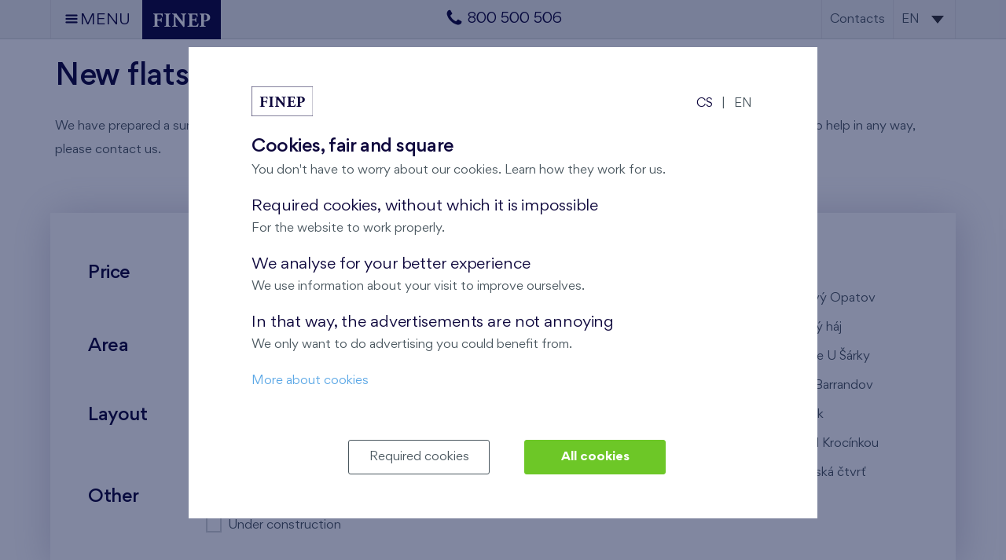

--- FILE ---
content_type: text/html; charset=UTF-8
request_url: https://www.finep.cz/en/new-flats-prague?categories%5B0%5D=4&categories%5B1%5D=410&order_by=area_desc&assortments%5B0%5D=4
body_size: 7150
content:
<!DOCTYPE html><html lang="en"><head><meta charset="utf-8"/><title>New flats in Prague</title><meta name="description" content="We have prepared for you a list of offered flats in Prague along with other information to help you quickly navigate the world of Prague real estate."/><link rel="stylesheet" type="text/css" href="https://www.finep.cz/app/www/css/min/ef411e63944b78ddad6e6c349f545e39.css?_=1764603371"/><link rel="canonical" href="https://www.finep.cz/en/new-flats-prague" /><meta name="viewport" content="width=device-width, initial-scale=1.0"/><meta http-equiv="X-UA-Compatible" content="IE=9;IE=10;IE=Edge,chrome=1"/><link rel="shortcut icon" href="https://www.finep.cz/app/www/favicon.png?_=1739936140" type="image/x-icon"><script>var dataLayer = window.dataLayer = window.dataLayer || [];function gtag(){dataLayer.push(arguments);}	gtag('consent', 'default', {	ad_storage: 'denied', analytics_storage: 'denied', functionality_storage: 'denied', personalization_storage: 'denied', security_storage: 'denied',	ad_personalization: 'denied',	ad_user_data: 'denied', wait_for_update: 10000	});	gtag('set', 'ads_data_redaction', true);	dataLayer.push({'event': 'defaultConsentsSet'});</script><script>(function(w,d,s,l,i){w[l]=w[l]||[];w[l].push({'gtm.start':	new Date().getTime(),event:'gtm.js'});var f=d.getElementsByTagName(s)[0],	j=d.createElement(s),dl=l!='dataLayer'?'&l='+l:'';j.async=true;j.src=	'https://www.googletagmanager.com/gtm.js?id='+i+dl;f.parentNode.insertBefore(j,f);	})(window,document,'script','dataLayer','GTM-ND5TKZF');</script><meta name="seznam-wmt" content="72nEvxn1R4U9sUcx7DPu2gb5FXbhmZ85"/></head><body data-e-async="49f3370ec1f18d6d928df5bda5aeb439" data-page="navigation_item|140|landing_page" data-e-token="afa569a19d159fc2e18be26d4438ec77" class="default"><noscript><iframe src="https://www.googletagmanager.com/ns.html?id=GTM-ND5TKZF"	height="0" width="0" style="display:none;visibility:hidden"></iframe></noscript> <div id="page"> <header><div class="header"><div class="container wide"><a class="trigger" data-nav-id="main-navigation"><span class="i-menu"></span><span class="s-nod xs-nod">MENU</span></a><a class="logo" href="https://www.finep.cz/en"><img src="https://www.finep.cz/app/www/img/logo.svg" alt="FINEP"/><span class="claim l-nod m-nod s-nod xs-nod">BYDLETE TAM,<br>KDE TO MÁTE RÁDI<span class="i-quote"></span></span><div class="cleaner"></div></a><div class="header-phone"><a href="tel:00420800500506"><span class="i-phone"></span><span class="ml-5 s-nod xs-nod">800 500 506</span></a></div><div class="right-controls"><a href="https://www.finep.cz/en/contacts" class="s-nod xs-nod sales-nod client-nod">Contacts</a><nav class="lang-navigation dropdown-navigation s-nod xs-nod"><div class="dropdown"><ul><li class="current bsc"><span>en</span></li><li class="bsc"><a href="https://www.finep.cz/cs/prodej-bytu-praha?categories%5B0%5D=4&categories%5B1%5D=410&order_by=area_desc&assortments%5B0%5D=4" class="bsh" data-no-symbol>cs</a></li><li class="active bsc"><span class="bsh" data-no-symbol>en</span></li></ul></div></nav></div><div class="cleaner"></div><nav class="main-navigation" data-nav-id="main-navigation"><ul><li><a href="https://www.finep.cz/en/development-projects-in-prague">Projects overview</a></li><li class=" active"><a href="https://www.finep.cz/en/new-flats-prague">New flats</a></li><li><a href="https://www.finep.cz/en/cooperative-housing">Cooperative housing</a></li><li><a href="https://www.finep.cz/en/commercial-premises">Commercial premises</a></li><li><a href="https://www.finep.cz/en/office-buildings">Office buildings</a></li><li><a href="https://www.finep.cz/en/projects-in-preparation">Projects in preparation</a></li><li><a href="https://www.finep.cz/en/completed-projects">Completed projects</a></li><li><a href="https://www.finep.cz/en/model-apartment-and-houses">Model flats and houses</a></li><li><a href="https://www.finep.cz/en/construction-of-projects">Fotodocumentation of construction</a></li><li><a href="https://www.finep.cz/en/our-services">Our services</a></li><li><a href="https://www.finep.cz/en/about-finep">About Finep</a></li><li><a href="https://www.finep.cz/en/our-responsibility-to-cities-and-people">Social responsibility</a></li><li><a href="https://www.finep.cz/en/contacts">Contacts</a></li></ul><ul class="xl-nod l-nod m-nod"><li class="mobile-lang-navigation">Change language to: <ul><li><a href="https://www.finep.cz/cs/prodej-bytu-praha">cs</a></li></ul></li></ul></nav></div></div></header><main><div class="container"><h1>New flats in Prague</h1></div><section data-section-id="26097"><div class="container"><div class="grid"><div class="g-12" data-cell-id="27247"><div class="pbc-70" data-component-id="37629"><div class="wysiwyg"><p>We have prepared a summary along with other information that will help you quickly navigate in the world of living. If you would like to help in any way, please contact us.</p></div></div><div class="cleaner"></div></div><div class="xl-cleaner l-cleaner m-cleaner s-cleaner xs-cleaner"></div><div class="cleaner"></div></div></div></section><section data-section-id="1020"><div class="container wide"><div class="grid"><div class="g-12" data-cell-id="2140"><div class="pbc-8" data-component-id="3074"><div class="pb-pricelist" data-ajax-target="pricelist-filter-content item-list-3074 disclaimers" data-anchor="pricelist"><div class="box-with-shadow mb-60 p-0"><div class="dropdown-container s-inactive xs-inactive"><span class="dropdown-label nod s-block xs-block">Specify selection</span><div class="content p-20-0" id="pricelist-filter-content"><div class="grid"><div class="g-6 m-12 s-12 xs-12"><div class="p-20-48"><h3 class="range-slider-label tt-u mb-20">Price</h3><div class="range-slider-wrapper" data-from="237" data-to="760" data-min="237" data-max="760" data-step="1" data-comma="." data-decimals="0" data-name="price" data-multiplier="1000"><div class="range-slider"></div><div class="label min">237 thous. €</div><div class="label max">760 thous. €</div></div><div class="cleaner"></div><h3 class="range-slider-label tt-u mt-20">Area</h3><div class="range-slider-wrapper mt-20" data-from="25" data-to="120" data-min="25" data-max="120" data-step="1" data-comma="," data-decimals="0" data-name="area" data-multiplier="1"><div class="range-slider"></div><div class="label min">25 m<sup>2</sup></div><div class="label max">120 m<sup>2</sup></div></div><div class="cleaner"></div><div class="cleaner"></div><h3 class="checkbox-fieldset-label tt-u mt-20">Layout</h3><div class="checkbox-fieldset-wrapper mt-20 s-mt-0 xs-mt-0"><div class="checkboxes"><span data-href="https://www.finep.cz/en/new-flats-prague?categories%5B0%5D=4&categories%5B1%5D=410&order_by=area_desc&assortments%5B0%5D=4&dispositions%5B0%5D=1" class="pseudo-anchor checkbox" data-ajax-target="pricelist-filter-content item-list-3074 disclaimers" title="1+kitchenette">1+k</span><span data-href="https://www.finep.cz/en/new-flats-prague?categories%5B0%5D=4&categories%5B1%5D=410&order_by=area_desc&assortments%5B0%5D=4&dispositions%5B0%5D=2&dispositions%5B1%5D=3" class="pseudo-anchor checkbox" data-ajax-target="pricelist-filter-content item-list-3074 disclaimers" title="2+kitchenette">2+k</span><span data-href="https://www.finep.cz/en/new-flats-prague?categories%5B0%5D=4&categories%5B1%5D=410&order_by=area_desc&assortments%5B0%5D=4&dispositions%5B0%5D=8" class="pseudo-anchor checkbox" data-ajax-target="pricelist-filter-content item-list-3074 disclaimers" title="2+1">2+1</span><span data-href="https://www.finep.cz/en/new-flats-prague?categories%5B0%5D=4&categories%5B1%5D=410&order_by=area_desc&assortments%5B0%5D=4&dispositions%5B0%5D=4" class="pseudo-anchor checkbox" data-ajax-target="pricelist-filter-content item-list-3074 disclaimers" title="3+kitchenette">3+k</span><span data-href="https://www.finep.cz/en/new-flats-prague?categories%5B0%5D=4&categories%5B1%5D=410&order_by=area_desc&assortments%5B0%5D=4&dispositions%5B0%5D=10" class="pseudo-anchor checkbox" data-ajax-target="pricelist-filter-content item-list-3074 disclaimers" title="3+1">3+1</span><span data-href="https://www.finep.cz/en/new-flats-prague?categories%5B0%5D=4&categories%5B1%5D=410&order_by=area_desc&assortments%5B0%5D=4&dispositions%5B0%5D=5" class="pseudo-anchor checkbox" data-ajax-target="pricelist-filter-content item-list-3074 disclaimers" title="4+kitchenette">4+k</span><span data-href="https://www.finep.cz/en/new-flats-prague?categories%5B0%5D=4&categories%5B1%5D=410&order_by=area_desc&assortments%5B0%5D=4&dispositions%5B0%5D=6" class="pseudo-anchor checkbox" data-ajax-target="pricelist-filter-content item-list-3074 disclaimers" title="5+kitchenette">5+k</span></div></div><div class="cleaner"></div><h3 class="checkbox-fieldset-label tt-u mt-20">Other</h3><div class="checkbox-fieldset-wrapper mt-20"><div class="checkboxes"><span data-href="https://www.finep.cz/en/new-flats-prague?categories%5B0%5D=4&categories%5B1%5D=410&order_by=area_desc&assortments%5B0%5D=4&tags%5B0%5D=83" class="pseudo-anchor checkbox" data-ajax-target="pricelist-filter-content item-list-3074 disclaimers">Last stage in the project</span><span data-href="https://www.finep.cz/en/new-flats-prague?categories%5B0%5D=4&categories%5B1%5D=410&order_by=area_desc&assortments%5B0%5D=4&tags%5B0%5D=25" class="pseudo-anchor checkbox" data-ajax-target="pricelist-filter-content item-list-3074 disclaimers">New</span><span data-href="https://www.finep.cz/en/new-flats-prague?categories%5B0%5D=4&categories%5B1%5D=410&order_by=area_desc&assortments%5B0%5D=4&tags%5B0%5D=78" class="pseudo-anchor checkbox" data-ajax-target="pricelist-filter-content item-list-3074 disclaimers">Under construction</span></div></div><div class="cleaner"></div></div></div><div class="g-6 m-12 s-12 xs-12"><div class="p-20-48"><div class="grid"><div class="g-6 m-12 s-12 xs-12"><h3 class="tt-u">Assortment</h3><div class="mt-20 mb-20"><div class="checkboxes"><div data-level="0"><span data-href="https://www.finep.cz/en/new-flats-prague?categories%5B0%5D=4&categories%5B1%5D=410&order_by=area_desc&assortments%5B0%5D=3&assortments%5B1%5D=4" class="pseudo-anchor checkbox" data-ajax-target="pricelist-filter-content item-list-3074 disclaimers" data-level="0" data-group="1">Flats</span></div><div data-level="1"><span data-href="https://www.finep.cz/en/new-flats-prague?categories%5B0%5D=4&categories%5B1%5D=410&order_by=area_desc&assortments%5B0%5D=3&assortments%5B1%5D=4" class="pseudo-anchor checkbox" data-ajax-target="pricelist-filter-content item-list-3074 disclaimers" data-level="1" data-group="1">personnal ownership</span></div><div data-level="1"><span data-href="https://www.finep.cz/en/new-flats-prague?categories%5B0%5D=4&categories%5B1%5D=410&order_by=area_desc" class="pseudo-anchor checkbox active" data-ajax-target="pricelist-filter-content item-list-3074 disclaimers" data-level="1" data-group="1">cooperative</span></div></div></div></div><div class="g-6 m-12 s-12 xs-12"><h3 class="tt-u">Projects</h3><div class="mt-20 categories"><div class="checkboxes"><div><span data-href="https://www.finep.cz/en/new-flats-prague?categories%5B0%5D=4&categories%5B1%5D=410&categories%5B2%5D=463&order_by=area_desc&assortments%5B0%5D=4" class="pseudo-anchor checkbox" data-ajax-target="pricelist-filter-content item-list-3074 disclaimers">Flats Nový Opatov</span></div><div><span data-href="https://www.finep.cz/en/new-flats-prague?categories%5B0%5D=410&order_by=area_desc&assortments%5B0%5D=4" class="pseudo-anchor checkbox active" data-ajax-target="pricelist-filter-content item-list-3074 disclaimers">Flats Malý háj</span></div><div><span data-href="https://www.finep.cz/en/new-flats-prague?categories%5B0%5D=4&categories%5B1%5D=240&categories%5B2%5D=410&order_by=area_desc&assortments%5B0%5D=4" class="pseudo-anchor checkbox" data-ajax-target="pricelist-filter-content item-list-3074 disclaimers">Residence U Šárky</span></div><div><span data-href="https://www.finep.cz/en/new-flats-prague?categories%5B0%5D=4&categories%5B1%5D=8&categories%5B2%5D=410&order_by=area_desc&assortments%5B0%5D=4" class="pseudo-anchor checkbox" data-ajax-target="pricelist-filter-content item-list-3074 disclaimers">Kaskády Barrandov</span></div><div><span data-href="https://www.finep.cz/en/new-flats-prague?categories%5B0%5D=4&categories%5B1%5D=137&categories%5B2%5D=410&order_by=area_desc&assortments%5B0%5D=4" class="pseudo-anchor checkbox" data-ajax-target="pricelist-filter-content item-list-3074 disclaimers">Harfa Park</span></div><div><span data-href="https://www.finep.cz/en/new-flats-prague?categories%5B0%5D=4&order_by=area_desc&assortments%5B0%5D=4" class="pseudo-anchor checkbox active" data-ajax-target="pricelist-filter-content item-list-3074 disclaimers">Flats Nad Krocínkou</span></div><div><span data-href="https://www.finep.cz/en/new-flats-prague?categories%5B0%5D=4&categories%5B1%5D=6&categories%5B2%5D=410&order_by=area_desc&assortments%5B0%5D=4" class="pseudo-anchor checkbox" data-ajax-target="pricelist-filter-content item-list-3074 disclaimers">Flats Britská čtvrť</span></div></div></div></div><div class="cleaner"></div></div></div></div><div class="cleaner"></div></div></div></div></div><div class="box-with-shadow mb-60"><div class="item-list mt-15" id="item-list-3074"><div class="grid"><div class="g-6 m-12 s-12 xs-12"><p class="h3 pt-7 mb-20 m-a-c">We found <span class="strong">8</span> units</p></div><div class="g-6 m-12 s-12 xs-12"><div class="a-r m-a-c s-a-c xs-a-c print-nod"><a href="https://www.finep.cz/app/www/pdf.php?action=pricelist&id=140&entity=navigation_item&layout=landing_page&lang_id=2&categories%5B0%5D=4&categories%5B1%5D=410&order_by=area_desc&assortments%5B0%5D=4" class="print-pricelist tooltip-trigger clickable s-nod xs-nod print-nod mr-20" data-ajax="false" target="_blank"><span class="ico i-print"></span><span class="pricelist-controls-label s-nod xs-nod print-nod ml-10 mr-20 c-gray">Print</span><span class="tooltip with-arrow b-l">Print pricelist</span></a><span class="pricelist-controls-label mr-10">Order</span><div class="dropdown"><ul><li class="current bsc"><span>from the biggest area</span></li><li class="bsc"><span class="pseudo-anchor bsh" data-href="https://www.finep.cz/en/new-flats-prague?categories%5B0%5D=4&categories%5B1%5D=410&assortments%5B0%5D=4" data-ajax-target="pricelist-filter-content item-list-3074 disclaimers">from the lowest</span></li><li class="bsc"><span class="pseudo-anchor bsh" data-href="https://www.finep.cz/en/new-flats-prague?categories%5B0%5D=4&categories%5B1%5D=410&order_by=price_desc&assortments%5B0%5D=4" data-ajax-target="pricelist-filter-content item-list-3074 disclaimers">from the highest</span></li><li class="bsc"><span class="pseudo-anchor bsh" data-href="https://www.finep.cz/en/new-flats-prague?categories%5B0%5D=4&categories%5B1%5D=410&order_by=area_asc&assortments%5B0%5D=4" data-ajax-target="pricelist-filter-content item-list-3074 disclaimers">from the smallest area</span></li><li class="active bsc"><span class="bsh" data-ajax-target="pricelist-filter-content item-list-3074 disclaimers">from the biggest area</span></li><li class="bsc"><span class="pseudo-anchor bsh" data-href="https://www.finep.cz/en/new-flats-prague?categories%5B0%5D=4&categories%5B1%5D=410&order_by=disposition_asc&assortments%5B0%5D=4" data-ajax-target="pricelist-filter-content item-list-3074 disclaimers">from the smallest layout</span></li><li class="bsc"><span class="pseudo-anchor bsh" data-href="https://www.finep.cz/en/new-flats-prague?categories%5B0%5D=4&categories%5B1%5D=410&order_by=disposition_desc&assortments%5B0%5D=4" data-ajax-target="pricelist-filter-content item-list-3074 disclaimers">from the biggest layout</span></li><li class="bsc"><span class="pseudo-anchor bsh" data-href="https://www.finep.cz/en/new-flats-prague?categories%5B0%5D=4&categories%5B1%5D=410&order_by=floor_asc&assortments%5B0%5D=4" data-ajax-target="pricelist-filter-content item-list-3074 disclaimers">from the lowest floor</span></li><li class="bsc"><span class="pseudo-anchor bsh" data-href="https://www.finep.cz/en/new-flats-prague?categories%5B0%5D=4&categories%5B1%5D=410&order_by=floor_desc&assortments%5B0%5D=4" data-ajax-target="pricelist-filter-content item-list-3074 disclaimers">from the top floor</span></li></ul></div></div></div><div class="cleaner"></div></div><div class="item-tiles mt-5"><div class="grid"><div class="g-12 m-6"><div class="tile first" data-fix-height="pricelist-tile" data-item-id="19969"><a href="https://www.finep.cz/en/flats-maly-haj-xv/cooperative-flat-201-g6" data-backlink="97c8ce3d" data-ajax="false" class="tile-link"></a><div class="grid"><div class="g-9 m-12 s-12 xs-12"><div class="grid"><div class="g-6 m-12 s-12 xs-12"><div class="grid"><div class="g-6"><strong>Cooperative flat 201/G6</strong></div><div class="g-3"><strong>4+k</strong></div><div class="g-3"><div class="m-a-r s-a-r xs-a-r"><strong>119,9 m<sup>2</sup></strong></div></div><div class="cleaner"></div></div></div><div class="g-6 m-12 s-12 xs-12"><div data-fix-height="pricelist-accessories" class="accessories">Balcony (5,8 m<sup>2</sup>), <span class="tooltip-trigger">Garage<span class="tooltip with-arrow b-l">The price of the garage parking place is not included in the total price of the apartment.</span></span>, <span class="tooltip-trigger">Storage room<span class="tooltip with-arrow b-l">The price of the utility room is not included in the total price of the apartment.</span></span></div></div><div class="cleaner"></div><div class="g-6 m-12 s-12 xs-12"><div class="grid"><div class="g-6">Flats Malý háj XV</div><div class="g-3">2nd floor</div><div class="g-3"><div class="m-a-r s-a-r xs-a-r">E, N</div></div><div class="cleaner"></div></div></div><div class="g-6 m-10 s-10 xs-10"><div data-fix-height="pricelist-tags"><ul class="tags"><li class="tag pbc-241 pbc-50">New</li></ul></div></div><div class="nod m-block s-block xs-block m-2 s-2 xs-2">&nbsp;</div><div class="cleaner"></div></div></div><div class="g-3 m-12 s-12 xs-12"><div class="price-info"><div class="grid"><div class="g-3 m-2 s-2 xs-2"><div class="grid"><div class="g-12 m-6 s-6 xs-6"><span class="ico-circle tooltip-trigger mr-10"><span class="letter">i</span><span class="tooltip with-arrow b-l">The listed prices do not include the garage parking space, the parking space outside of the garage and, as the case may be, a utility room and a cellar.
A garage or parking space must be purchased for each flat.</span></span></div><div class="g-12 m-6 s-6 xs-6">&nbsp;</div><div class="cleaner"></div></div></div><div class="g-6 m-10 s-10 xs-10"><div class="grid"><div class="g-12 m-6 s-4 xs-6 m-inverse s-inverse xs-inverse"><div class="a-r"><strong>563 359 €</strong></div></div><div class="g-12 m-6 s-8 xs-6"><div class="a-r"><span class="line-through"></span></div></div><div class="cleaner"></div></div></div><div class="g-3 m-nod s-nod xs-nod">&nbsp;</div><div class="cleaner"></div></div></div></div><div class="cleaner"></div></div></div></div><div class="g-12 m-6"><div class="tile" data-fix-height="pricelist-tile" data-item-id="19987"><a href="https://www.finep.cz/en/flats-maly-haj-xv/cooperative-flat-301-g6" data-backlink="97c8ce3d" data-ajax="false" class="tile-link"></a><div class="grid"><div class="g-9 m-12 s-12 xs-12"><div class="grid"><div class="g-6 m-12 s-12 xs-12"><div class="grid"><div class="g-6"><strong>Cooperative flat 301/G6</strong></div><div class="g-3"><strong>4+k</strong></div><div class="g-3"><div class="m-a-r s-a-r xs-a-r"><strong>119,5 m<sup>2</sup></strong></div></div><div class="cleaner"></div></div></div><div class="g-6 m-12 s-12 xs-12"><div data-fix-height="pricelist-accessories" class="accessories">Front garden (216,5 m<sup>2</sup>), <span class="tooltip-trigger">Garage<span class="tooltip with-arrow b-l">The price of the garage parking place is not included in the total price of the apartment.</span></span>, <span class="tooltip-trigger">Storage room<span class="tooltip with-arrow b-l">The price of the utility room is not included in the total price of the apartment.</span></span></div></div><div class="cleaner"></div><div class="g-6 m-12 s-12 xs-12"><div class="grid"><div class="g-6">Flats Malý háj XV</div><div class="g-3">3rd floor</div><div class="g-3"><div class="m-a-r s-a-r xs-a-r">E, S</div></div><div class="cleaner"></div></div></div><div class="g-6 m-10 s-10 xs-10"><div data-fix-height="pricelist-tags"><ul class="tags"><li class="tag pbc-241 pbc-50">New</li></ul></div></div><div class="nod m-block s-block xs-block m-2 s-2 xs-2">&nbsp;</div><div class="cleaner"></div></div></div><div class="g-3 m-12 s-12 xs-12"><div class="price-info"><div class="grid"><div class="g-3 m-2 s-2 xs-2"><div class="grid"><div class="g-12 m-6 s-6 xs-6"><span class="ico-circle tooltip-trigger mr-10"><span class="letter">i</span><span class="tooltip with-arrow b-l">The listed prices do not include the garage parking space, the parking space outside of the garage and, as the case may be, a utility room and a cellar.
A garage or parking space must be purchased for each flat.</span></span></div><div class="g-12 m-6 s-6 xs-6"><span class="ico-circle tooltip-trigger reservation-flag bg-darker-gray b-darker-gray"><span class="letter c-white">N</span><span class="tooltip with-arrow b-l">Tentative reserved</span></span></div><div class="cleaner"></div></div></div><div class="g-6 m-10 s-10 xs-10"><div class="grid"><div class="g-12 m-6 s-4 xs-6 m-inverse s-inverse xs-inverse"><div class="a-r"><strong>628 700 €</strong></div></div><div class="g-12 m-6 s-8 xs-6"><div class="a-r"><span class="line-through"></span></div></div><div class="cleaner"></div></div></div><div class="g-3 m-nod s-nod xs-nod">&nbsp;</div><div class="cleaner"></div></div></div></div><div class="cleaner"></div></div></div></div><div class="m-cleaner"></div><div class="g-12 m-6"><div class="tile" data-fix-height="pricelist-tile" data-item-id="20034"><a href="https://www.finep.cz/en/flats-maly-haj-xv/cooperative-flat-607-g6" data-backlink="97c8ce3d" data-ajax="false" class="tile-link"></a><div class="grid"><div class="g-9 m-12 s-12 xs-12"><div class="grid"><div class="g-6 m-12 s-12 xs-12"><div class="grid"><div class="g-6"><strong>Cooperative flat 607/G6</strong></div><div class="g-3"><strong>4+k</strong></div><div class="g-3"><div class="m-a-r s-a-r xs-a-r"><strong>118,9 m<sup>2</sup></strong></div></div><div class="cleaner"></div></div></div><div class="g-6 m-12 s-12 xs-12"><div data-fix-height="pricelist-accessories" class="accessories">Terrace (36,9 m<sup>2</sup>), <span class="tooltip-trigger">Garage<span class="tooltip with-arrow b-l">The price of the garage parking place is not included in the total price of the apartment.</span></span>, <span class="tooltip-trigger">Storage room<span class="tooltip with-arrow b-l">The price of the utility room is not included in the total price of the apartment.</span></span></div></div><div class="cleaner"></div><div class="g-6 m-12 s-12 xs-12"><div class="grid"><div class="g-6">Flats Malý háj XV</div><div class="g-3">6th floor</div><div class="g-3"><div class="m-a-r s-a-r xs-a-r">S, W</div></div><div class="cleaner"></div></div></div><div class="g-6 m-10 s-10 xs-10"><div data-fix-height="pricelist-tags"><ul class="tags"><li class="tag pbc-241 pbc-50">New</li></ul></div></div><div class="nod m-block s-block xs-block m-2 s-2 xs-2">&nbsp;</div><div class="cleaner"></div></div></div><div class="g-3 m-12 s-12 xs-12"><div class="price-info"><div class="grid"><div class="g-3 m-2 s-2 xs-2"><div class="grid"><div class="g-12 m-6 s-6 xs-6"><span class="ico-circle tooltip-trigger mr-10"><span class="letter">i</span><span class="tooltip with-arrow b-l">The listed prices do not include the garage parking space, the parking space outside of the garage and, as the case may be, a utility room and a cellar.
A garage or parking space must be purchased for each flat.</span></span></div><div class="g-12 m-6 s-6 xs-6"><span class="ico-circle tooltip-trigger reservation-flag bg-darker-gray b-darker-gray"><span class="letter c-white">N</span><span class="tooltip with-arrow b-l">Tentative reserved</span></span></div><div class="cleaner"></div></div></div><div class="g-6 m-10 s-10 xs-10"><div class="grid"><div class="g-12 m-6 s-4 xs-6 m-inverse s-inverse xs-inverse"><div class="a-r"><strong>603 250 €</strong></div></div><div class="g-12 m-6 s-8 xs-6"><div class="a-r"><span class="line-through"></span></div></div><div class="cleaner"></div></div></div><div class="g-3 m-nod s-nod xs-nod">&nbsp;</div><div class="cleaner"></div></div></div></div><div class="cleaner"></div></div></div></div><div class="g-12 m-6"><div class="tile" data-fix-height="pricelist-tile" data-item-id="19973"><a href="https://www.finep.cz/en/flats-maly-haj-xv/cooperative-flat-205-g6" data-backlink="97c8ce3d" data-ajax="false" class="tile-link"></a><div class="grid"><div class="g-9 m-12 s-12 xs-12"><div class="grid"><div class="g-6 m-12 s-12 xs-12"><div class="grid"><div class="g-6"><strong>Cooperative flat 205/G6</strong></div><div class="g-3"><strong>4+k</strong></div><div class="g-3"><div class="m-a-r s-a-r xs-a-r"><strong>96,9 m<sup>2</sup></strong></div></div><div class="cleaner"></div></div></div><div class="g-6 m-12 s-12 xs-12"><div data-fix-height="pricelist-accessories" class="accessories">Balcony (27,4 m<sup>2</sup>), <span class="tooltip-trigger">Garage<span class="tooltip with-arrow b-l">The price of the garage parking place is not included in the total price of the apartment.</span></span>, <span class="tooltip-trigger">Storage room<span class="tooltip with-arrow b-l">The price of the utility room is not included in the total price of the apartment.</span></span></div></div><div class="cleaner"></div><div class="g-6 m-12 s-12 xs-12"><div class="grid"><div class="g-6">Flats Malý háj XV</div><div class="g-3">2nd floor</div><div class="g-3"><div class="m-a-r s-a-r xs-a-r">E, N, W</div></div><div class="cleaner"></div></div></div><div class="g-6 m-10 s-10 xs-10"><div data-fix-height="pricelist-tags"><ul class="tags"><li class="tag pbc-241 pbc-50">New</li></ul></div></div><div class="nod m-block s-block xs-block m-2 s-2 xs-2">&nbsp;</div><div class="cleaner"></div></div></div><div class="g-3 m-12 s-12 xs-12"><div class="price-info"><div class="grid"><div class="g-3 m-2 s-2 xs-2"><div class="grid"><div class="g-12 m-6 s-6 xs-6"><span class="ico-circle tooltip-trigger mr-10"><span class="letter">i</span><span class="tooltip with-arrow b-l">The listed prices do not include the garage parking space, the parking space outside of the garage and, as the case may be, a utility room and a cellar.
A garage or parking space must be purchased for each flat.</span></span></div><div class="g-12 m-6 s-6 xs-6"><span class="ico-circle tooltip-trigger reservation-flag bg-darker-gray b-darker-gray"><span class="letter c-white">N</span><span class="tooltip with-arrow b-l">Tentative reserved</span></span></div><div class="cleaner"></div></div></div><div class="g-6 m-10 s-10 xs-10"><div class="grid"><div class="g-12 m-6 s-4 xs-6 m-inverse s-inverse xs-inverse"><div class="a-r"><strong>527 782 €</strong></div></div><div class="g-12 m-6 s-8 xs-6"><div class="a-r"><span class="line-through"></span></div></div><div class="cleaner"></div></div></div><div class="g-3 m-nod s-nod xs-nod">&nbsp;</div><div class="cleaner"></div></div></div></div><div class="cleaner"></div></div></div></div><div class="m-cleaner"></div><div class="g-12 m-6"><div class="tile" data-fix-height="pricelist-tile" data-item-id="20028"><a href="https://www.finep.cz/en/flats-maly-haj-xv/cooperative-flat-601-g6" data-backlink="97c8ce3d" data-ajax="false" class="tile-link"></a><div class="grid"><div class="g-9 m-12 s-12 xs-12"><div class="grid"><div class="g-6 m-12 s-12 xs-12"><div class="grid"><div class="g-6"><strong>Cooperative flat 601/G6</strong></div><div class="g-3"><strong>3+k</strong></div><div class="g-3"><div class="m-a-r s-a-r xs-a-r"><strong>84,8 m<sup>2</sup></strong></div></div><div class="cleaner"></div></div></div><div class="g-6 m-12 s-12 xs-12"><div data-fix-height="pricelist-accessories" class="accessories">Terrace (14,5 m<sup>2</sup>), <span class="tooltip-trigger">Garage<span class="tooltip with-arrow b-l">The price of the garage parking place is not included in the total price of the apartment.</span></span>, <span class="tooltip-trigger">Storage room<span class="tooltip with-arrow b-l">The price of the utility room is not included in the total price of the apartment.</span></span></div></div><div class="cleaner"></div><div class="g-6 m-12 s-12 xs-12"><div class="grid"><div class="g-6">Flats Malý háj XV</div><div class="g-3">6th floor</div><div class="g-3"><div class="m-a-r s-a-r xs-a-r">E, S</div></div><div class="cleaner"></div></div></div><div class="g-6 m-10 s-10 xs-10"><div data-fix-height="pricelist-tags"><ul class="tags"><li class="tag pbc-241 pbc-50">New</li></ul></div></div><div class="nod m-block s-block xs-block m-2 s-2 xs-2">&nbsp;</div><div class="cleaner"></div></div></div><div class="g-3 m-12 s-12 xs-12"><div class="price-info"><div class="grid"><div class="g-3 m-2 s-2 xs-2"><div class="grid"><div class="g-12 m-6 s-6 xs-6"><span class="ico-circle tooltip-trigger mr-10"><span class="letter">i</span><span class="tooltip with-arrow b-l">The listed prices do not include the garage parking space, the parking space outside of the garage and, as the case may be, a utility room and a cellar.
A garage or parking space must be purchased for each flat.</span></span></div><div class="g-12 m-6 s-6 xs-6"><span class="ico-circle tooltip-trigger reservation-flag bg-darker-gray b-darker-gray"><span class="letter c-white">N</span><span class="tooltip with-arrow b-l">Tentative reserved</span></span></div><div class="cleaner"></div></div></div><div class="g-6 m-10 s-10 xs-10"><div class="grid"><div class="g-12 m-6 s-4 xs-6 m-inverse s-inverse xs-inverse"><div class="a-r"><strong>500 201 €</strong></div></div><div class="g-12 m-6 s-8 xs-6"><div class="a-r"><span class="line-through"></span></div></div><div class="cleaner"></div></div></div><div class="g-3 m-nod s-nod xs-nod">&nbsp;</div><div class="cleaner"></div></div></div></div><div class="cleaner"></div></div></div></div><div class="g-12 m-6"><div class="tile" data-fix-height="pricelist-tile" data-item-id="20026"><a href="https://www.finep.cz/en/flats-maly-haj-xv/cooperative-flat-513-g6" data-backlink="97c8ce3d" data-ajax="false" class="tile-link"></a><div class="grid"><div class="g-9 m-12 s-12 xs-12"><div class="grid"><div class="g-6 m-12 s-12 xs-12"><div class="grid"><div class="g-6"><strong>Cooperative flat 513/G6</strong></div><div class="g-3"><strong>2+k</strong></div><div class="g-3"><div class="m-a-r s-a-r xs-a-r"><strong>43,3 m<sup>2</sup></strong></div></div><div class="cleaner"></div></div></div><div class="g-6 m-12 s-12 xs-12"><div data-fix-height="pricelist-accessories" class="accessories">Balcony (4,3 m<sup>2</sup>), <span class="tooltip-trigger">Garage<span class="tooltip with-arrow b-l">The price of the garage parking place is not included in the total price of the apartment.</span></span>, <span class="tooltip-trigger">Storage room<span class="tooltip with-arrow b-l">The price of the utility room is not included in the total price of the apartment.</span></span></div></div><div class="cleaner"></div><div class="g-6 m-12 s-12 xs-12"><div class="grid"><div class="g-6">Flats Malý háj XV</div><div class="g-3">5th floor</div><div class="g-3"><div class="m-a-r s-a-r xs-a-r">S</div></div><div class="cleaner"></div></div></div><div class="g-6 m-10 s-10 xs-10"><div data-fix-height="pricelist-tags"><ul class="tags"><li class="tag pbc-241 pbc-50">New</li></ul></div></div><div class="nod m-block s-block xs-block m-2 s-2 xs-2">&nbsp;</div><div class="cleaner"></div></div></div><div class="g-3 m-12 s-12 xs-12"><div class="price-info"><div class="grid"><div class="g-3 m-2 s-2 xs-2"><div class="grid"><div class="g-12 m-6 s-6 xs-6"><span class="ico-circle tooltip-trigger mr-10"><span class="letter">i</span><span class="tooltip with-arrow b-l">The listed prices do not include the garage parking space, the parking space outside of the garage and, as the case may be, a utility room and a cellar.
A garage or parking space must be purchased for each flat.</span></span></div><div class="g-12 m-6 s-6 xs-6"><span class="ico-circle tooltip-trigger reservation-flag bg-darker-gray b-darker-gray"><span class="letter c-white">N</span><span class="tooltip with-arrow b-l">Tentative reserved</span></span></div><div class="cleaner"></div></div></div><div class="g-6 m-10 s-10 xs-10"><div class="grid"><div class="g-12 m-6 s-4 xs-6 m-inverse s-inverse xs-inverse"><div class="a-r"><strong>327 495 €</strong></div></div><div class="g-12 m-6 s-8 xs-6"><div class="a-r"><span class="line-through"></span></div></div><div class="cleaner"></div></div></div><div class="g-3 m-nod s-nod xs-nod">&nbsp;</div><div class="cleaner"></div></div></div></div><div class="cleaner"></div></div></div></div><div class="m-cleaner"></div><div class="g-12 m-6"><div class="tile" data-fix-height="pricelist-tile" data-item-id="20003"><a href="https://www.finep.cz/en/flats-maly-haj-xv/cooperative-flat-404-g6" data-backlink="97c8ce3d" data-ajax="false" class="tile-link"></a><div class="grid"><div class="g-9 m-12 s-12 xs-12"><div class="grid"><div class="g-6 m-12 s-12 xs-12"><div class="grid"><div class="g-6"><strong>Cooperative flat 404/G6</strong></div><div class="g-3"><strong>1+k</strong></div><div class="g-3"><div class="m-a-r s-a-r xs-a-r"><strong>40,7 m<sup>2</sup></strong></div></div><div class="cleaner"></div></div></div><div class="g-6 m-12 s-12 xs-12"><div data-fix-height="pricelist-accessories" class="accessories">Balcony (4,2 m<sup>2</sup>), <span class="tooltip-trigger">Garage<span class="tooltip with-arrow b-l">The price of the garage parking place is not included in the total price of the apartment.</span></span>, <span class="tooltip-trigger">Storage room<span class="tooltip with-arrow b-l">The price of the utility room is not included in the total price of the apartment.</span></span></div></div><div class="cleaner"></div><div class="g-6 m-12 s-12 xs-12"><div class="grid"><div class="g-6">Flats Malý háj XV</div><div class="g-3">4th floor</div><div class="g-3"><div class="m-a-r s-a-r xs-a-r">E</div></div><div class="cleaner"></div></div></div><div class="g-6 m-10 s-10 xs-10"><div data-fix-height="pricelist-tags"><ul class="tags"><li class="tag pbc-241 pbc-50">New</li></ul></div></div><div class="nod m-block s-block xs-block m-2 s-2 xs-2">&nbsp;</div><div class="cleaner"></div></div></div><div class="g-3 m-12 s-12 xs-12"><div class="price-info"><div class="grid"><div class="g-3 m-2 s-2 xs-2"><div class="grid"><div class="g-12 m-6 s-6 xs-6"><span class="ico-circle tooltip-trigger mr-10"><span class="letter">i</span><span class="tooltip with-arrow b-l">The listed prices do not include the garage parking space, the parking space outside of the garage and, as the case may be, a utility room and a cellar.
A garage or parking space must be purchased for each flat.</span></span></div><div class="g-12 m-6 s-6 xs-6"><span class="ico-circle tooltip-trigger reservation-flag bg-darker-gray b-darker-gray"><span class="letter c-white">N</span><span class="tooltip with-arrow b-l">Tentative reserved</span></span></div><div class="cleaner"></div></div></div><div class="g-6 m-10 s-10 xs-10"><div class="grid"><div class="g-12 m-6 s-4 xs-6 m-inverse s-inverse xs-inverse"><div class="a-r"><strong>295 040 €</strong></div></div><div class="g-12 m-6 s-8 xs-6"><div class="a-r"><span class="line-through"></span></div></div><div class="cleaner"></div></div></div><div class="g-3 m-nod s-nod xs-nod">&nbsp;</div><div class="cleaner"></div></div></div></div><div class="cleaner"></div></div></div></div><div class="g-12 m-6"><div class="tile" data-fix-height="pricelist-tile" data-item-id="20005"><a href="https://www.finep.cz/en/flats-maly-haj-xv/cooperative-flat-406-g6" data-backlink="97c8ce3d" data-ajax="false" class="tile-link"></a><div class="grid"><div class="g-9 m-12 s-12 xs-12"><div class="grid"><div class="g-6 m-12 s-12 xs-12"><div class="grid"><div class="g-6"><strong>Cooperative flat 406/G6</strong></div><div class="g-3"><strong>1+k</strong></div><div class="g-3"><div class="m-a-r s-a-r xs-a-r"><strong>40,2 m<sup>2</sup></strong></div></div><div class="cleaner"></div></div></div><div class="g-6 m-12 s-12 xs-12"><div data-fix-height="pricelist-accessories" class="accessories">Balcony (4,2 m<sup>2</sup>), <span class="tooltip-trigger">Garage<span class="tooltip with-arrow b-l">The price of the garage parking place is not included in the total price of the apartment.</span></span></div></div><div class="cleaner"></div><div class="g-6 m-12 s-12 xs-12"><div class="grid"><div class="g-6">Flats Malý háj XV</div><div class="g-3">4th floor</div><div class="g-3"><div class="m-a-r s-a-r xs-a-r">W</div></div><div class="cleaner"></div></div></div><div class="g-6 m-10 s-10 xs-10"><div data-fix-height="pricelist-tags"><ul class="tags"><li class="tag pbc-241 pbc-50">New</li></ul></div></div><div class="nod m-block s-block xs-block m-2 s-2 xs-2">&nbsp;</div><div class="cleaner"></div></div></div><div class="g-3 m-12 s-12 xs-12"><div class="price-info"><div class="grid"><div class="g-3 m-2 s-2 xs-2"><div class="grid"><div class="g-12 m-6 s-6 xs-6"><span class="ico-circle tooltip-trigger mr-10"><span class="letter">i</span><span class="tooltip with-arrow b-l">The listed prices do not include the garage parking space, the parking space outside of the garage and, as the case may be, a utility room and a cellar.
A garage or parking space must be purchased for each flat.</span></span></div><div class="g-12 m-6 s-6 xs-6"><span class="ico-circle tooltip-trigger reservation-flag bg-darker-gray b-darker-gray"><span class="letter c-white">N</span><span class="tooltip with-arrow b-l">Tentative reserved</span></span></div><div class="cleaner"></div></div></div><div class="g-6 m-10 s-10 xs-10"><div class="grid"><div class="g-12 m-6 s-4 xs-6 m-inverse s-inverse xs-inverse"><div class="a-r"><strong>297 084 €</strong></div></div><div class="g-12 m-6 s-8 xs-6"><div class="a-r"><span class="line-through"></span></div></div><div class="cleaner"></div></div></div><div class="g-3 m-nod s-nod xs-nod">&nbsp;</div><div class="cleaner"></div></div></div></div><div class="cleaner"></div></div></div></div><div class="m-cleaner"></div><div class="cleaner"></div></div></div><div class="mt-15 mb-15" data-ajax-anchor="item-list-3074"></div><div class="nod print-block mt-10"><p>The individual prices are based on the rules specified with the individual properties on our website: www.finep.cz.</p><p>The individual discounts are based on the rules specified with the individual properties on our website: www.finep.cz.</p></div></div><div class="disclaimers nod" id="disclaimers"></div></div></div></div><div data-component-id="37730"><div class="pb-project-situation zoom-control-wrapper"><div class="smart-card"><div class="fix-ratio"><div class="grid"><div class="g-8 m-12 s-12 xs-12 project-situation-top" data-fix-height="project-situation"><div class="situation-canvas"><div class="situation city gone default" data-level="1" ><div class="virtual-model"><div class="canvas"><img src="https://www.finep.cz/files/images/item_category/vm/1_overview.svg?_1678920197" class="background"/><a href="https://www.finep.cz/en/flats-novy-opatov" class="vm-tooltip bsh" data-left="66.00000" data-top="89.00000" data-element-id="463">Nový Opatov</a><a href="https://www.finep.cz/en/flats-maly-haj" class="vm-tooltip bsh" data-left="70.00000" data-top="65.00000" data-element-id="4">Malý háj</a><a href="https://www.finep.cz/en/flats-u-sarky" class="vm-tooltip bsh" data-left="22.00000" data-top="40.50000" data-element-id="240">U Šárky</a><a href="https://www.finep.cz/en/kaskady-barrandov" class="vm-tooltip bsh" data-left="40.00000" data-top="83.00000" data-element-id="8">Kaskády Barrandov</a><a href="https://www.finep.cz/en/flats-harfa-park" class="vm-tooltip bsh" data-left="72.00000" data-top="38.00000" data-element-id="137">Harfa Park</a><a href="https://www.finep.cz/en/flats-nad-krocinkou" class="vm-tooltip bsh" data-left="57.00000" data-top="16.50000" data-element-id="410">Nad Krocínkou</a><a href="https://www.finep.cz/en/flats-britska-ctvrt" class="vm-tooltip bsh" data-left="27.00000" data-top="69.00000" data-element-id="6">Britská čtvrť</a><a href="https://www.finep.cz/en/flats-pergamenka" class="vm-tooltip bsh" data-left="29.00000" data-top="29.00000" data-element-id="130">Pergamenka</a><a href="https://www.finep.cz/en/kralupy-residence-u-vltavy" class="vm-tooltip bsh" data-left="21.00000" data-top="12.00000" data-element-id="439">Kralupy - Rezidence U Vltavy</a><a href="https://www.finep.cz/en/flats-novy-opatov"	class="vm-pointer"	data-left="56.90000"	data-top="70.00000"	data-element-id="463"
></a><a href="https://www.finep.cz/en/flats-maly-haj"	class="vm-pointer"	data-left="63.00000"	data-top="56.50000"	data-element-id="4"
></a><a href="https://www.finep.cz/en/flats-u-sarky"	class="vm-pointer"	data-left="42.50000"	data-top="48.50000"	data-element-id="240"
></a><a href="https://www.finep.cz/en/kaskady-barrandov"	class="vm-pointer"	data-left="46.00000"	data-top="71.00000"	data-element-id="8"
></a><a href="https://www.finep.cz/en/flats-harfa-park"	class="vm-pointer"	data-left="56.50000"	data-top="46.50000"	data-element-id="137"
></a><a href="https://www.finep.cz/en/flats-nad-krocinkou"	class="vm-pointer"	data-left="56.55000"	data-top="39.50000"	data-element-id="410"
></a><a href="https://www.finep.cz/en/flats-britska-ctvrt"	class="vm-pointer"	data-left="44.00000"	data-top="64.50000"	data-element-id="6"
></a><a href="https://www.finep.cz/en/flats-pergamenka"	class="vm-pointer"	data-left="52.50000"	data-top="47.00000"	data-element-id="130"
></a><a href="https://www.finep.cz/en/kralupy-residence-u-vltavy"	class="vm-pointer"	data-left="42.00000"	data-top="19.00000"	data-element-id="439"
></a></div></div></div></div></div><div class="m-cleaner s-cleaner xs-cleaner"></div><div class="g-4 m-12 s-12 xs-12 relative" data-fix-height="project-situation"><div class="situation-zoom-control xl-absolute-center l-absolute-center"><div class="axis"><div class="zoom-slider-wrapper" data-value="1" data-min="1" data-max="1"><div class="zoom-slider"></div></div></div><ul class="labels"><li data-level="1" >Prague</li></ul><div class="cleaner"></div></div></div><div class="cleaner"></div></div></div></div><div class="item-selection-toggle" data-anchor="item-selection"></div></div></div><div class="pbc-19" data-component-id="3076"><div class="wysiwyg"><h2>Our localities</h2></div></div><div data-component-id="3077"><div class="pb-cross-sell light-slider"><ul><li><a href="https://www.finep.cz/en/flats-novy-opatov" class="image-wrapper block"><img src="https://www.finep.cz/files/images/item_category/visualization/463_navigator.jpg?_1737962285" alt="Flats Nový Opatov" class="mb-10"/><h3>Flats Nový Opatov</h3></a></li><li><a href="https://www.finep.cz/en/flats-maly-haj" class="image-wrapper block"><img src="https://www.finep.cz/files/images/item_category/visualization/4_navigator.jpg?_1737961733" alt="Flats Malý háj" class="mb-10"/><h3>Flats Malý háj</h3></a></li><li><a href="https://www.finep.cz/en/flats-u-sarky" class="image-wrapper block"><img src="https://www.finep.cz/files/images/item_category/visualization/240_navigator.jpg?_1749719771" alt="Flats U Šárky" class="mb-10"/><h3>Flats U Šárky</h3></a></li><li><a href="https://www.finep.cz/en/kaskady-barrandov" class="image-wrapper block"><img src="https://www.finep.cz/files/images/item_category/visualization/8_navigator.jpg?_1743063750" alt="Flats Kaskády Barrandov" class="mb-10"/><h3>Flats Kaskády Barrandov</h3></a></li><li><a href="https://www.finep.cz/en/flats-harfa-park" class="image-wrapper block"><img src="https://www.finep.cz/files/images/item_category/visualization/137_navigator.jpg?_1737461421" alt="Flats Harfa Park" class="mb-10"/><h3>Flats Harfa Park</h3></a></li><li><a href="https://www.finep.cz/en/flats-nad-krocinkou" class="image-wrapper block"><img src="https://www.finep.cz/files/images/item_category/visualization/410_navigator.jpg?_1740388046" alt="Flats Nad Krocínkou" class="mb-10"/><h3>Flats Nad Krocínkou</h3></a></li><li><a href="https://www.finep.cz/en/flats-britska-ctvrt" class="image-wrapper block"><img src="https://www.finep.cz/files/images/item_category/visualization/6_navigator.jpg?_1748510204" alt="Flats Britská čtvrť" class="mb-10"/><h3>Flats Britská čtvrť</h3></a></li><li><a href="https://www.finep.cz/en/flats-pergamenka" class="image-wrapper block"><img src="https://www.finep.cz/files/images/item_category/visualization/130_navigator.jpg?_1722513123" alt="Residence U Pergamenky" class="mb-10"/><h3>Residence U Pergamenky</h3></a></li><li><a href="https://www.finep.cz/en/kralupy-residence-u-vltavy" class="image-wrapper block"><img src="https://www.finep.cz/files/images/item_category/visualization/439_navigator.jpg?_1683799365" alt="Kralupy - Residence U Vltavy" class="mb-10"/><h3>Kralupy - Residence U Vltavy</h3></a></li></ul><span class="prev prev-arrow nod"></span><span class="next next-arrow nod"></span></div></div><div class="cleaner"></div></div><div class="xl-cleaner l-cleaner m-cleaner s-cleaner xs-cleaner"></div><div class="cleaner"></div></div></div></section></main><footer><div class="container"><nav class="footer-navigation"><div class="grid"><div class="g-3 s-12 xs-12"><h3><a href="https://www.finep.cz/en/development-projects-in-prague">Our projects</a></h3><div class="s-nod xs-nod mobile-menu-ul"><ul><li><a href="https://www.finep.cz/en/flats-nad-krocinkou">Nad Krocínkou</a></li><li><a href="https://www.finep.cz/en/flats-britska-ctvrt">Britská čtvrť</a></li><li><a href="https://www.finep.cz/en/flats-u-sarky">U Šárky</a></li><li><a href="https://www.finep.cz/en/flats-maly-haj">Malý háj</a></li><li><a href="https://www.finep.cz/en/kralupy-residence-u-vltavy">Kralupy - Rezidence U Vltavy</a></li><li><a href="https://www.finep.cz/en/kaskady-barrandov">Kaskády Barrandov</a></li><li><a href="https://www.finep.cz/en/byty-nova-elektra">Nová Elektra</a></li><li><a href="https://www.finep.cz/en/flats-harfa-park">Harfa Park</a></li><li><a href="https://www.finep.cz/en/model-apartment-and-houses">Model flats and houses</a></li><li><a href="https://www.finep.cz/en/construction-of-projects">Fotodocumentation of construction</a></li><li><a href="https://www.finep.cz/en/projects-in-preparation">Projects in preparation</a></li><li><a href="https://www.finep.cz/en/completed-projects">Completed projects</a></li><li><a href="https://www.finep.cz/en/news">News</a></li><li><a href="https://www.finep.cz/en/stages-overview">Stage overview</a></li></ul></div></div><div class="g-3 s-12 xs-12"><h3><a href="https://www.finep.cz/en/about-finep">About us</a></h3><div class="s-nod xs-nod mobile-menu-ul"><ul><li><a href="https://www.finep.cz/en/who-we-are">Who we are</a></li><li><a href="https://www.finep.cz/en/why-to-choose-finep">Why to choose Finep</a></li><li><a href="https://www.finep.cz/en/we-support">We support</a></li><li><a href="https://www.finep.cz/en/faq">FAQ</a></li><li><a href="https://www.finep.cz/en/warranty-service">Warranty service</a></li><li><a href="https://www.finep.cz/en/lanna-palace">Lanna palace</a></li><li><a href="https://www.finep.cz/en/our-partners">Our partners</a></li><li><a href="https://www.finep.cz/en/principles-of-personal-data-processing">Personal data processing</a></li><li><a href="https://www.finep.cz/en/cookies">Cookies</a></li></ul></div></div><div class="g-3 s-12 xs-12"><h3><a href="https://www.finep.cz/en/our-services">Our services</a></h3><div class="s-nod xs-nod mobile-menu-ul"><ul><li><a href="https://www.finep.cz/en/financial-services">Financial services</a></li><li><a href="https://www.finep.cz/en/apartment-purchase">How to purchase an flat from Finep</a></li><li><a href="https://www.finep.cz/en/interior-consultant">Housing advisor</a></li><li><a href="https://www.finep.cz/en/real-estate-services">Real estate services</a></li><li><a href="https://www.finep.cz/en/interior-studio">Interior studio</a></li></ul></div></div><div class="g-3 s-12 xs-12"><h3><a href="https://www.finep.cz/en/contacts">Contacts</a></h3><div class="s-nod xs-nod mobile-menu-ul"><div class="s-nod xs-nod"><p>FINEP CZ</p><p>Client Center, Lannův palác<br />Havlíčkova 1030/1,<br />110 00 - Praha 1</p></div><ul><li><a href="https://www.finep.cz/en/contacts">Opening hours</a></li><li><a href="https://www.finep.cz/en/contacts#mapa">Map</a></li><li><a href="https://www.finep.cz/en/contacts#mapa">How to visit us</a></li><li><a href="#form:ostatni">Write us</a></li></ul></div></div><div class="cleaner"></div></div></nav></div><div class="footer-awards"><div class="container"><div class="owl-carousel"><div class="item"><div class="footer-award"><div class="l1">Winner of the</div><div class="l2">Best of Realty</div><div class="l3">2010</div></div></div><div class="item"><div class="footer-award"><div class="l1">Winner of the</div><div class="l2">Best Office Development</div><div class="l3">CIJ Award 2010</div></div></div><div class="item"><div class="footer-award"><div class="l1">Winner of the</div><div class="l2">Developer of the Year</div><div class="l3">CIJ Award 2010</div></div></div><div class="item"><div class="footer-award"><div class="l1">Winner of the</div><div class="l2">Lease of the Year</div><div class="l3">CIJ Award 2012</div></div></div><div class="item"><div class="footer-award"><div class="l1">Winner of the</div><div class="l2">Best of Realty</div><div class="l3">2016</div></div></div><div class="item"><div class="footer-award"><div class="l1">2nd place</div><div class="l2">Best of Realty</div><div class="l3">2024</div></div></div></div></div></div><div class="disclaimer"><div class="container"><div class="footer noprint"><div class="container"><p>FINEP CZ a.s., Company ID No.: 26503387, File No. B 7481, kept with the Registration Court in Prague. The company’s registered office is at Lannův palác, Havlíčkova 1030/1, 110 00 - Prague 1, www.finep.cz, info@finep.cz, 800 500 506.</p><p>© 2025 FINEP CZ a.s. | All information published in any way on this website is deemed to be marketing information of a general and non-binding nature, which cannot be construed as an offer to conclude a contract nor may it be relied upon. Specific contractual terms and conditions shall be conveyed at the registered office of our company.&nbsp;In the case of marketing actions advertising a price or a discount in any form, this action is always valid until stocks last.</p></div></div></div></div></footer><div id="ajax-url" class="nod" data-ajax-url="https://www.finep.cz/en/new-flats-prague?categories%5B0%5D=4&categories%5B1%5D=410&order_by=area_desc&assortments%5B0%5D=4"></div> </div><script type="text/javascript" src="https://www.finep.cz/app/www/js/min/32764a7ca13ffa1d2af39f5c2b7b1038.js?_=1756941340" async></script></body></html>

--- FILE ---
content_type: text/css
request_url: https://www.finep.cz/app/www/css/min/ef411e63944b78ddad6e6c349f545e39.css?_=1764603371
body_size: 43898
content:
*,*::before,*::after{margin:0;padding:0;border:0;font:inherit;font-size:100%;text-align:inherit;vertical-align:baseline;box-sizing:border-box;-moz-box-sizing:border-box;-webkit-box-sizing:border-box;outline:none;-webkit-box-shadow:none;box-shadow:none;text-shadow:none;}img::selection{background-color:transparent;}img::-moz-selection{background-color:transparent;}img{-webkit-user-select:none;-moz-user-select:-moz-none;-ms-user-select:none;user-select:none;-webkit-tap-highlight-color:rgba(0, 0, 0, 0);}section, article, footer, header, nav, div, main{display:block;}ol, ul{list-style:none outside none;}table,.table{display:table;border-collapse:collapse;border-spacing:0;width:100%;}tr,.tr{display:table-row;}th, td,.th, .td{display:table-cell;font-weight:normal;vertical-align:middle;}th.main, td.main,.th.main, .td.main{width:100%;}th.zero, td.zero,.th.zero, .td.zero{width:0;}b,strong{font-weight:bold;}i,em{font-style:italic;}pre{display:block;font-family:monospace;white-space:pre;}i,em{font-style:italic;}#page{min-width:320px;min-height:100%;position:relative;z-index:0;overflow:hidden;}.container{width:90%;max-width:960px;margin:0 auto;position:relative;height:100%;}.container .container{width:100%;}.pseudo-container{padding:0 5%;position:relative;}.grid{margin:0 -10px 0 -10px;}.grid.no-space,.no-space > .grid{margin:0;}.g-12{width:100%;}.g-10{width:83.333333%;}.g-9{width:75%;}.g-8{width:66.66667%;}.g-7{width:58.33333%;}.g-6{width:50%;}.g-5{width:41.66667%;}.g-4{width:33.33333%;}.g-3{width:25%;}.g-2{width:16.666667%;}.g-1{width:8.33333%;}.g-r{float:right !important;}.grid > *{float:left;padding:0 10px;}.grid.no-space > *,.no-space > .grid > *{padding:0;}.grid > *.inverse{float:right;}.grid > .cleaner,.grid > .g-cleaner,.grid > .xl-cleaner,.grid > .l-cleaner,.grid > .m-cleaner,.grid > .s-cleaner,.grid > .xs-cleaner{float:none;padding:0;margin:0;}.cleaner,.g-cleaner{clear:both;height:0;line-height:0;font-size:0;}.image-wrapper img{width:auto;height:auto;max-width:100%;display:block;margin:0 auto;}.a-r .image-wrapper img{margin:0 0 0 auto;}.a-l .image-wrapper img{margin:0 auto 0 0;}.nod,.g-nod{display:none !important;}.block{display:block !important;}.inline-block{display:inline-block !important;}.inline{display:inline !important;}.hidden{visibility:hidden !important;}.relative{position:relative !important;}.absolute{position:absolute !important;}.a-r{text-align:right !important;}.a-l{text-align:left !important;}.a-j{text-align:justify !important;}.a-c{text-align:center !important;}.a-t{vertical-align:top !important;}.a-m{vertical-align:middle !important;}.a-b{vertical-align:bottom !important;}.f-r{float:right !important;}.f-l{float:left !important;}.strong{font-weight:bold !important;}.normal{font-weight:normal !important;}.underline{text-decoration:underline !important;}.line-through{text-decoration:line-through !important;}.uppercase{text-transform:uppercase !important;}@font-face{font-family:'Gordita';src:url('/app/www/fnt/Gordita-Regular.woff2') format('woff2'),url('/app/www/fnt/Gordita-Regular.woff') format('woff'),url('/app/www/fnt/Gordita-Regular.ttf') format('truetype'),url('/app/www/fnt/Gordita-Regular.svg#Gordita-Regular') format('svg');font-weight:normal;font-style:normal;font-display:swap;}@font-face{font-family:'Gordita';src:url('/app/www/fnt/Gordita-RegularItalic.woff2') format('woff2'),url('/app/www/fnt/Gordita-RegularItalic.woff') format('woff'),url('/app/www/fnt/Gordita-RegularItalic.ttf') format('truetype'),url('/app/www/fnt/Gordita-RegularItalic.svg#Gordita-RegularItalic') format('svg');font-weight:normal;font-style:italic;font-display:swap;}@font-face{font-family:'Gordita';src:url('/app/www/fnt/Gordita-Medium.woff2') format('woff2'),url('/app/www/fnt/Gordita-Medium.woff') format('woff'),url('/app/www/fnt/Gordita-Medium.ttf') format('truetype'),url('/app/www/fnt/Gordita-Medium.svg#Gordita-Medium') format('svg');font-weight:500;font-style:normal;font-display:swap;}@font-face{font-family:'Gordita';src:url('/app/www/fnt/Gordita-MediumItalic.woff2') format('woff2'),url('/app/www/fnt/Gordita-MediumItalic.woff') format('woff'),url('/app/www/fnt/Gordita-MediumItalic.ttf') format('truetype'),url('/app/www/fnt/Gordita-MediumItalic.svg#Gordita-MediumItalic') format('svg');font-weight:500;font-style:italic;font-display:swap;}@font-face{font-family:'Gordita';src:url('/app/www/fnt/Gordita-Bold.woff2') format('woff2'),url('/app/www/fnt/Gordita-Bold.woff') format('woff'),url('/app/www/fnt/Gordita-Bold.ttf') format('truetype'),url('/app/www/fnt/Gordita-Bold.svg#Gordita-Bold') format('svg');font-weight:bold;font-style:normal;font-display:swap;}@font-face{font-family:'Gordita';src:url('/app/www/fnt/Gordita-BoldItalic.woff2') format('woff2'),url('/app/www/fnt/Gordita-BoldItalic.woff') format('woff'),url('/app/www/fnt/Gordita-BoldItalic.ttf') format('truetype'),url('/app/www/fnt/Gordita-BoldItalic.svg#Gordita-BoldItalic') format('svg');font-weight:bold;font-style:italic;font-display:swap;}@font-face{font-family:"i-finep";src:url("/app/www/fnt/i-finep_v2.eot");src:url("/app/www/fnt/i-finep_v2.eot?#iefix") format("embedded-opentype"),url("/app/www/fnt/i-finep_v2.woff") format("woff"),url("/app/www/fnt/i-finep_v2.ttf") format("truetype"),url("/app/www/fnt/i-finep_v2.svg#i-finep") format("svg");font-weight:normal;font-style:normal;}[data-icon]:before{font-family:"i-finep" !important;content:attr(data-icon);font-style:normal !important;font-weight:normal !important;font-variant:normal !important;text-transform:none !important;speak:none;line-height:1;-webkit-font-smoothing:antialiased;-moz-osx-font-smoothing:grayscale;}[class^="i-"]:before,[class*=" i-"]:before{font-family:"i-finep" !important;font-style:normal !important;font-weight:normal !important;font-variant:normal !important;text-transform:none !important;speak:none;line-height:1;-webkit-font-smoothing:antialiased;-moz-osx-font-smoothing:grayscale;position:relative;}.i-quote:before{content:"\62";}.i-check:before{content:"\61";}.i-print:before{content:"\66";}.i-heart:before{content:"\6b";}.i-heart-o:before{content:"\6c";}.i-remove:before{content:"\6d";}.i-arrow-down:before{content:"\68";}.i-arrow-right:before{content:"\69";}.i-arrow-left:before{content:"\6a";}.i-arrow-up:before{content:"\72";}.i-home:before{content:"\6f";}.i-mobile:before{content:"\74";}.i-lock:before{content:"\73";}.i-menu:before{content:"\71";}.i-phone:before{content:"\75";}.i-calc:before{content:"\63";}.i-person:before{content:"\64";}.i-pdf:before{content:"\65";}.i-arrow-full-lowerright:before{content:"\67";}.i-reply:before{content:"\6e";}.i-meeting:before{content:"\70";}.i-calendar:before{content:"\76";}.i-envelope-o:before{content:"\77";}.i-sign-out:before{content:"\78";}.i-image:before{content:"\79";}.i-photo:before{content:"\41";}.i-usd:before{content:"\7a";}.i-money:before{content:"\42";}.i-map-marker:before{content:"\43";}.i-android-time:before{content:"\44";}.i-click-cursor:before{content:"\46";}.i-e-meeting:before{content:"\45";}.i-brush:before{content:"\47";}.i-logout:before{content:"\48";}.i-pencil-square-o:before{content:"\49";}.i-plus:before{content:"\4c";}.i-notes:before{content:"\4e";}.i-arrow-down-1:before{content:"\4f";}.i-arrow-up-1:before{content:"\50";}.i-pencil:before{content:"\4d";}.i-floppy-o:before{content:"\51";}.i-plan:before{content:"\52";}.i-lightbulb-shine:before{content:"\53";}.i-ipad-streamline:before{content:"\54";}.i-display:before{content:"\55";}.i-eye:before{content:"\4a";}.i-eye-disabled:before{content:"\4b";}.i-arrow-left-1:before{content:"\56";}.i-arrow-right-1:before{content:"\57";}.i-ios-information-empty:before{content:"\5a";}.i-arrow-full-lowerleft:before{content:"\58";}.ico-circle{display:inline-block;border:1px solid #4a575f;border-radius:50%;line-height:21px;width:23px;height:23px;text-align:center;vertical-align:bottom;position:relative;top:-1px;}.ico-circle.price-info{top:-2px;position:relative;}.ico-circle .i-ios-information-empty:before{font-size:30px;top:-0.12em;left:-0.1em;position:relative;}.ico-circle .i-arrow-right:before{font-size:20px;position:relative;left:1px;}.ico-circle .letter{top:0.05em;}.i-print{padding-top:0.25em;}.i-print:before{bottom:0.25em;}.i-pdf:before{top:0.2em;}.i-calc:before{font-size:22px;top:0.25em;}.i-arrow-full-lowerright:before{top:0.25em;}.i-reply:before{top:0.25em;}.i-heart:before{top:0.1em;}.i-person:before{top:0.15em;}.i-meeting:before{top:0.1em;}.i-heart-toggle:before{content:"\6c";font-size:26px;top:0.1em;}.i-heart-toggle.active:before,.i-heart-toggle:hover:before,.i-heart-toggle.browser-sync-hover:before{content:"\6b";}.pbc-1{margin-top:25px !important;}.pbc-2,.pbc-2 .inherit-background-color{background-color:#eeeeee !important;}.pbc-3{margin-bottom:25px !important;}.pbc-4{margin-top:-21px !important;}.pbc-7{font-size:22px !important;}.pbc-8{margin-top:20px !important;}.pbc-9{margin-bottom:20px !important;}.pbc-10{margin-bottom:15px !important;}.pbc-11{margin-top:10px !important;}.pbc-12{margin-top:15px !important;}.pbc-13{padding:10px !important;}.pbc-15{margin-left:10px !important;}.pbc-17{font-size:28px !important;}.pbc-16{margin-bottom:30px !important;}.pbc-18,.pbc-18 .inherit-background-color{background-color:#000000 !important;}.pbc-19{margin-top:30px !important;}.pbc-20{padding-top:30px !important;}.pbc-21{padding:30px 0 30px 0 !important;}.pbc-22{padding-bottom:30px !important;}.pbc-23{padding-top:20px !important;}.pbc-24{padding-bottom:20px !important;}.pbc-25{font-size:20px !important;}.pbc-26{font-size:19px !important;}.pbc-27{padding:0 15px 15px 0 !important;}.pbc-29,.pbc-29 .inherit-background-color{background-color:#5a99d2 !important;}.pbc-30,.pbc-30 .inherit-background-color{background-color:#BEDBF6 !important;}.pbc-31,.pbc-31 .inherit-background-color{background-color:#f4e271 !important;}.pbc-32,.pbc-32 .inherit-background-color{background-color:#f9f1b8 !important;}.pbc-33,.pbc-33 .inherit-color{color:#444444 !important;}.pbc-34,.pbc-34 .inherit-background-color{background-color:#B297AE !important;}.pbc-35,.pbc-35 .inherit-background-color{background-color:#C34B83 !important;}.pbc-36,.pbc-36 .inherit-background-color{background-color:#c9dea0 !important;}.pbc-37,.pbc-37 .inherit-color{color:#DA1A1D !important;}.pbc-38{max-width:20% !important;}.pbc-39{padding:45px 0 45px 0 !important;}.pbc-41,.pbc-41 .inherit-background-color{background-color:#c19e74 !important;}.pbc-44{fill:#c19e74 !important;}.pbc-45{padding:45px 10% 45px 10% !important;}.pbc-46{fill:#eeeeee !important;}.pbc-47{max-width:50% !important;}.pbc-48{fill:#ffffff !important;}.pbc-49{padding:45px 0 45px 0 !important;}.pbc-50,.pbc-50 .inherit-background-color{background-color:#83B81A !important;}.pbc-54,.pbc-54 .inherit-color{color:#0D063C !important;}.pbc-56,.pbc-56 .inherit-background-color{background-color:#faa61a !important;}.pbc-57{height:300px !important;}.pbc-58{fill:#faa61a !important;}.pbc-97{padding:60px 0 30px 0 !important;}.pbc-60{padding-bottom:60px !important;}.pbc-61{fill:#83b81a !important;}.pbc-62{fill:#34b4e4 !important;}.pbc-63{fill:#004272 !important;}.pbc-64{fill:#7e64a4 !important;}.pbc-65{fill:#e32119 !important;}.pbc-66{fill:#e06c08 !important;}.pbc-67{fill:#e3007b !important;}.pbc-68{padding-top:0px !important;}.pbc-69{padding:0 7% 0 0 !important;}.pbc-70{margin-bottom:45px !important;}.pbc-71{padding:0 15% 0 0 !important;}.pbc-72{margin-bottom:60px !important;}.pbc-73{width:400px !important;}.pbc-74{margin-top:-20px !important;}.pbc-75{font-size:15px !important;}.pbc-76{padding:20px 0 !important;}.pbc-85{padding:60px 0 60px 0 !important;}.pbc-87{padding:30px !important;}.pbc-90{padding:0 0 30px 0 !important;}.pbc-91{padding-top:30px !important;}.pbc-93{margin-right:20px !important;}.pbc-94{margin-left:20px !important;}.pbc-98{padding:0 10% 0 10% !important;}.pbc-99{box-shadow:black 0px 0px 20px !important;}.pbc-100{margin-right:7% !important;}.pbc-101{padding:5px 10% 45px 10% !important;}.pbc-102{padding:5px 0 45px 0 !important;}.pbc-104,.pbc-104 .inherit-color{color:#c19e74 !important;}.pbc-106{width:16% !important;}.pbc-107{max-width:80% !important;}.pbc-108{max-width:60% !important;}.pbc-109{padding:0 20% 0 20% !important;}.pbc-110{width:80% !important;}.pbc-111,.pbc-111 .inherit-background-color{background-color:#83B81A !important;}.pbc-112,.pbc-112 .inherit-background-color{background-color:#43B02A !important;}.pbc-113{padding-top:50px !important;}.pbc-118{fill:#43B02A !important;}.pbc-122{padding:80px 0 80px 0 !important;}.pbc-123{padding-left:40px !important;}.pbc-124{padding-right:40px !important;}.pbc-125,.pbc-125 .inherit-background-color{background-color:#ffffff !important;}.pbc-126{padding-top:80px !important;}.pbc-127{padding:40px !important;}.pbc-128{padding:10px 40px 10px 40px !important;}.pbc-129{margin:0 auto 0 auto !important;}.pbc-130{padding:160px 0 160px 0 !important;}.pbc-131{padding-bottom:80px !important;}.pbc-132{margin-bottom:80px !important;}.pbc-133{margin-bottom:100px !important;}.pbc-134{padding:100px 0 100px 0 !important;}.pbc-135,.pbc-135 .inherit-background-color{background-color:#CCAC22 !important;}.pbc-137,.pbc-137 .inherit-background-color{background-color:#e5dcd4 !important;}.pbc-138{padding-right:20px !important;}.pbc-139{padding-left:20px !important;}.pbc-140{padding:120px 0 120px 0 !important;}.pbc-141{padding-bottom:100px !important;}.pbc-142{padding:0 2.5% 0 2.5% !important;}.pbc-144{margin-bottom:-10px !important;}.pbc-145{fill:#CCAC22 !important;}.pbc-146,.pbc-146 .inherit-background-color{background-color:#564b42 !important;}.pbc-147,.pbc-147 .inherit-color{color:#e5dcd4 !important;}.pbc-149,.pbc-149 .inherit-background-color{background-color:#0D063C !important;}.pbc-150{background:-moz-linear-gradient(top, rgba(0,0,0,0.45) 0%, rgba(0,0,0,0) 100%);background:-webkit-linear-gradient(top, rgba(0,0,0,0.45) 0%,rgba(0,0,0,0) 100%);background:linear-gradient(to bottom, rgba(0,0,0,0.45) 0%,rgba(0,0,0,0) 100%);filter:progid:DXImageTransform.Microsoft.gradient( startColorstr='#73000000', endColorstr='#00000000',GradientType=0 ) !important;}.pbc-153{padding:64px !important;}.pbc-154{background:-moz-linear-gradient(top, rgba(0,0,0,0.25) 0%, rgba(0,0,0,0) 100%);background:-webkit-linear-gradient(top, rgba(0,0,0,0.25) 0%,rgba(0,0,0,0) 100%);background:linear-gradient(to bottom, rgba(0,0,0,0.25) 0%,rgba(0,0,0,0) 100%);filter:progid:DXImageTransform.Microsoft.gradient( startColorstr='#40000000', endColorstr='#00000000',GradientType=0 ) !important;}.pbc-155{background:-moz-linear-gradient(top, rgba(0,0,0,0.25) 0%, rgba(0,0,0,0) 100%);background:-webkit-linear-gradient(top, rgba(0,0,0,0.25) 0%,rgba(0,0,0,0) 100%);background:linear-gradient(to bottom, rgba(0,0,0,0.25) 0%,rgba(0,0,0,0) 100%);filter:progid:DXImageTransform.Microsoft.gradient( startColorstr='#40000000', endColorstr='#00000000',GradientType=0 ) !important;}.pbc-156{background:-moz-linear-gradient(top, rgba(0,0,0,0.25) 0%, rgba(0,0,0,0) 100%);background:-webkit-linear-gradient(top, rgba(0,0,0,0.25) 0%,rgba(0,0,0,0) 100%);background:linear-gradient(to bottom, rgba(0,0,0,0.25) 0%,rgba(0,0,0,0) 100%);filter:progid:DXImageTransform.Microsoft.gradient( startColorstr='#40000000', endColorstr='#00000000',GradientType=0 ) !important;}.pbc-157{background:-moz-linear-gradient(top, rgba(0,0,0,0.25) 0%, rgba(0,0,0,0) 100%);background:-webkit-linear-gradient(top, rgba(0,0,0,0.25) 0%,rgba(0,0,0,0) 100%);background:linear-gradient(to bottom, rgba(0,0,0,0.25) 0%,rgba(0,0,0,0) 100%);filter:progid:DXImageTransform.Microsoft.gradient( startColorstr='#40000000', endColorstr='#00000000',GradientType=0 ) !important;}.pbc-158{background:-moz-linear-gradient(top, rgba(0,0,0,0.25) 0%, rgba(0,0,0,0) 100%);background:-webkit-linear-gradient(top, rgba(0,0,0,0.25) 0%,rgba(0,0,0,0) 100%);background:linear-gradient(to bottom, rgba(0,0,0,0.25) 0%,rgba(0,0,0,0) 100%);filter:progid:DXImageTransform.Microsoft.gradient( startColorstr='#40000000', endColorstr='#00000000',GradientType=0 ) !important;}.pbc-159{background:-moz-linear-gradient(top, rgba(0,0,0,0.25) 0%, rgba(0,0,0,0) 100%);background:-webkit-linear-gradient(top, rgba(0,0,0,0.25) 0%,rgba(0,0,0,0) 100%);background:linear-gradient(to bottom, rgba(0,0,0,0.25) 0%,rgba(0,0,0,0) 100%);filter:progid:DXImageTransform.Microsoft.gradient( startColorstr='#40000000', endColorstr='#00000000',GradientType=0 ) !important;}.pbc-160{background:-moz-linear-gradient(top, rgba(0,0,0,0.25) 0%, rgba(0,0,0,0) 100%);background:-webkit-linear-gradient(top, rgba(0,0,0,0.25) 0%,rgba(0,0,0,0) 100%);background:linear-gradient(to bottom, rgba(0,0,0,0.25) 0%,rgba(0,0,0,0) 100%);filter:progid:DXImageTransform.Microsoft.gradient( startColorstr='#40000000', endColorstr='#00000000',GradientType=0 ) !important;}.pbc-161{background:-moz-linear-gradient(top, rgba(0,0,0,0.45) 0%, rgba(0,0,0,0) 100%);background:-webkit-linear-gradient(top, rgba(0,0,0,0.45) 0%,rgba(0,0,0,0) 100%);background:linear-gradient(to bottom, rgba(0,0,0,0.45) 0%,rgba(0,0,0,0) 100%);filter:progid:DXImageTransform.Microsoft.gradient( startColorstr='#73000000', endColorstr='#00000000',GradientType=0 ) !important;}.pbc-162{background:-moz-linear-gradient(top, rgba(0,0,0,0.25) 0%, rgba(0,0,0,0) 100%);background:-webkit-linear-gradient(top, rgba(0,0,0,0.25) 0%,rgba(0,0,0,0) 100%);background:linear-gradient(to bottom, rgba(0,0,0,0.25) 0%,rgba(0,0,0,0) 100%);filter:progid:DXImageTransform.Microsoft.gradient( startColorstr='#40000000', endColorstr='#00000000',GradientType=0 ) !important;}.pbc-163{background:-moz-linear-gradient(top, rgba(0,0,0,0.45) 0%, rgba(0,0,0,0) 100%);background:-webkit-linear-gradient(top, rgba(0,0,0,0.45) 0%,rgba(0,0,0,0) 100%);background:linear-gradient(to bottom, rgba(0,0,0,0.45) 0%,rgba(0,0,0,0) 100%);filter:progid:DXImageTransform.Microsoft.gradient( startColorstr='#73000000', endColorstr='#00000000',GradientType=0 ) !important;}.pbc-164{background:-moz-linear-gradient(top, rgba(0,0,0,0.25) 0%, rgba(0,0,0,0) 100%);background:-webkit-linear-gradient(top, rgba(0,0,0,0.25) 0%,rgba(0,0,0,0) 100%);background:linear-gradient(to bottom, rgba(0,0,0,0.25) 0%,rgba(0,0,0,0) 100%);filter:progid:DXImageTransform.Microsoft.gradient( startColorstr='#40000000', endColorstr='#00000000',GradientType=0 ) !important;}.pbc-165{background:-moz-linear-gradient(top, rgba(0,0,0,0.25) 0%, rgba(0,0,0,0) 100%);background:-webkit-linear-gradient(top, rgba(0,0,0,0.25) 0%,rgba(0,0,0,0) 100%);background:linear-gradient(to bottom, rgba(0,0,0,0.25) 0%,rgba(0,0,0,0) 100%);filter:progid:DXImageTransform.Microsoft.gradient( startColorstr='#40000000', endColorstr='#00000000',GradientType=0 ) !important;}.pbc-166{background:-moz-linear-gradient(top, rgba(0,0,0,0.45) 0%, rgba(0,0,0,0) 100%);background:-webkit-linear-gradient(top, rgba(0,0,0,0.45) 0%,rgba(0,0,0,0) 100%);background:linear-gradient(to bottom, rgba(0,0,0,0.45) 0%,rgba(0,0,0,0) 100%);filter:progid:DXImageTransform.Microsoft.gradient( startColorstr='#73000000', endColorstr='#00000000',GradientType=0 ) !important;}.pbc-167{background:-moz-linear-gradient(top, rgba(0,0,0,0.25) 0%, rgba(0,0,0,0) 100%);background:-webkit-linear-gradient(top, rgba(0,0,0,0.25) 0%,rgba(0,0,0,0) 100%);background:linear-gradient(to bottom, rgba(0,0,0,0.25) 0%,rgba(0,0,0,0) 100%);filter:progid:DXImageTransform.Microsoft.gradient( startColorstr='#40000000', endColorstr='#00000000',GradientType=0 ) !important;}.pbc-168{background:-moz-linear-gradient(top, rgba(0,0,0,0.25) 0%, rgba(0,0,0,0) 100%);background:-webkit-linear-gradient(top, rgba(0,0,0,0.25) 0%,rgba(0,0,0,0) 100%);background:linear-gradient(to bottom, rgba(0,0,0,0.25) 0%,rgba(0,0,0,0) 100%);filter:progid:DXImageTransform.Microsoft.gradient( startColorstr='#40000000', endColorstr='#00000000',GradientType=0 ) !important;}.pbc-169{background:-moz-linear-gradient(top, rgba(0,0,0,0.25) 0%, rgba(0,0,0,0) 100%);background:-webkit-linear-gradient(top, rgba(0,0,0,0.25) 0%,rgba(0,0,0,0) 100%);background:linear-gradient(to bottom, rgba(0,0,0,0.25) 0%,rgba(0,0,0,0) 100%);filter:progid:DXImageTransform.Microsoft.gradient( startColorstr='#40000000', endColorstr='#00000000',GradientType=0 ) !important;}.pbc-170{background:-moz-linear-gradient(top, rgba(0,0,0,0.45) 0%, rgba(0,0,0,0) 100%);background:-webkit-linear-gradient(top, rgba(0,0,0,0.45) 0%,rgba(0,0,0,0) 100%);background:linear-gradient(to bottom, rgba(0,0,0,0.45) 0%,rgba(0,0,0,0) 100%);filter:progid:DXImageTransform.Microsoft.gradient( startColorstr='#73000000', endColorstr='#00000000',GradientType=0 ) !important;}.pbc-172,.pbc-172 .inherit-background-color{background-color:#fafafb !important;}.pbc-173{background:-moz-linear-gradient(left, rgba(0,0,0,0.45) 0%, rgba(0,0,0,0) 100%);background:-webkit-linear-gradient(left, rgba(0,0,0,0.45) 0%,rgba(0,0,0,0) 100%);background:linear-gradient(to right, rgba(0,0,0,0.45) 0%,rgba(0,0,0,0) 100%);filter:progid:DXImageTransform.Microsoft.gradient( startColorstr='#73000000', endColorstr='#00000000',GradientType=1 ) !important;}.pbc-174{background:-moz-linear-gradient(left, rgba(0,0,0,0.25) 0%, rgba(0,0,0,0) 100%);background:-webkit-linear-gradient(left, rgba(0,0,0,0.25) 0%,rgba(0,0,0,0) 100%);background:linear-gradient(to right, rgba(0,0,0,0.25) 0%,rgba(0,0,0,0) 100%);filter:progid:DXImageTransform.Microsoft.gradient( startColorstr='#40000000', endColorstr='#00000000',GradientType=1 ) !important;}.pbc-175{padding:30px 0 60px 0 !important;}.pbc-178{margin-top:45px !important;}.pbc-180{padding:0px 15px 0px 15px !important;}.pbc-181{background:-moz-linear-gradient(top, rgba(0,0,0,0.25) 0%, rgba(0,0,0,0) 100%);background:-webkit-linear-gradient(top, rgba(0,0,0,0.25) 0%,rgba(0,0,0,0) 100%);background:linear-gradient(to bottom, rgba(0,0,0,0.25) 0%,rgba(0,0,0,0) 100%);filter:progid:DXImageTransform.Microsoft.gradient( startColorstr='#40000000', endColorstr='#00000000',GradientType=0 ) !important;}.pbc-182{background:-moz-linear-gradient(top, rgba(0,0,0,0.25) 0%, rgba(0,0,0,0) 100%);background:-webkit-linear-gradient(top, rgba(0,0,0,0.25) 0%,rgba(0,0,0,0) 100%);background:linear-gradient(to bottom, rgba(0,0,0,0.25) 0%,rgba(0,0,0,0) 100%);filter:progid:DXImageTransform.Microsoft.gradient( startColorstr='#40000000', endColorstr='#00000000',GradientType=0 ) !important;}.pbc-183{background:-moz-linear-gradient(top, rgba(0,0,0,0.25) 0%, rgba(0,0,0,0) 100%);background:-webkit-linear-gradient(top, rgba(0,0,0,0.25) 0%,rgba(0,0,0,0) 100%);background:linear-gradient(to bottom, rgba(0,0,0,0.25) 0%,rgba(0,0,0,0) 100%);filter:progid:DXImageTransform.Microsoft.gradient( startColorstr='#40000000', endColorstr='#00000000',GradientType=0 ) !important;}.pbc-184{background:-moz-linear-gradient(top, rgba(0,0,0,0.25) 0%, rgba(0,0,0,0) 100%);background:-webkit-linear-gradient(top, rgba(0,0,0,0.25) 0%,rgba(0,0,0,0) 100%);background:linear-gradient(to bottom, rgba(0,0,0,0.25) 0%,rgba(0,0,0,0) 100%);filter:progid:DXImageTransform.Microsoft.gradient( startColorstr='#40000000', endColorstr='#00000000',GradientType=0 ) !important;}.pbc-185{background:-moz-linear-gradient(top, rgba(0,0,0,0.25) 0%, rgba(0,0,0,0) 100%);background:-webkit-linear-gradient(top, rgba(0,0,0,0.25) 0%,rgba(0,0,0,0) 100%);background:linear-gradient(to bottom, rgba(0,0,0,0.25) 0%,rgba(0,0,0,0) 100%);filter:progid:DXImageTransform.Microsoft.gradient( startColorstr='#40000000', endColorstr='#00000000',GradientType=0 ) !important;}.pbc-186{background:-moz-linear-gradient(top, rgba(0,0,0,0.25) 0%, rgba(0,0,0,0) 100%);background:-webkit-linear-gradient(top, rgba(0,0,0,0.25) 0%,rgba(0,0,0,0) 100%);background:linear-gradient(to bottom, rgba(0,0,0,0.25) 0%,rgba(0,0,0,0) 100%);filter:progid:DXImageTransform.Microsoft.gradient( startColorstr='#40000000', endColorstr='#00000000',GradientType=0 ) !important;}.pbc-187{margin-top:80px !important;}.pbc-188{margin-top:160px !important;}.pbc-191,.pbc-191 .inherit-background-color{background-color:#4a575f !important;}.pbc-192,.pbc-192 .inherit-background-color{background-color:#FCF6F0 !important;}.pbc-193{background:-moz-linear-gradient(top, rgba(0,0,0,0.25) 0%, rgba(0,0,0,0) 100%);background:-webkit-linear-gradient(top, rgba(0,0,0,0.25) 0%,rgba(0,0,0,0) 100%);background:linear-gradient(to bottom, rgba(0,0,0,0.25) 0%,rgba(0,0,0,0) 100%);filter:progid:DXImageTransform.Microsoft.gradient( startColorstr='#40000000', endColorstr='#00000000',GradientType=0 ) !important;}.pbc-194{padding:0 80% 0 0 !important;}.pbc-195,.pbc-195 .inherit-background-color{background-color:#999999 !important;}.pbc-196{background:-moz-linear-gradient(top, rgba(0,0,0,0.45) 0%, rgba(0,0,0,0) 100%);background:-webkit-linear-gradient(top, rgba(0,0,0,0.45) 0%,rgba(0,0,0,0) 100%);background:linear-gradient(to bottom, rgba(0,0,0,0.45) 0%,rgba(0,0,0,0) 100%);filter:progid:DXImageTransform.Microsoft.gradient( startColorstr='#73000000', endColorstr='#00000000',GradientType=0 ) !important;}.pbc-197{background:-moz-linear-gradient(top, rgba(0,0,0,0.45) 0%, rgba(0,0,0,0) 100%);background:-webkit-linear-gradient(top, rgba(0,0,0,0.45) 0%,rgba(0,0,0,0) 100%);background:linear-gradient(to bottom, rgba(0,0,0,0.45) 0%,rgba(0,0,0,0) 100%);filter:progid:DXImageTransform.Microsoft.gradient( startColorstr='#73000000', endColorstr='#00000000',GradientType=0 ) !important;}.pbc-199{padding:0 0 80px 0 !important;}.pbc-200{padding:0 45% 0 45% !important;}.pbc-201{background:-moz-linear-gradient(top, rgba(0,0,0,0.45) 0%, rgba(0,0,0,0) 100%);background:-webkit-linear-gradient(top, rgba(0,0,0,0.45) 0%,rgba(0,0,0,0) 100%);background:linear-gradient(to bottom, rgba(0,0,0,0.45) 0%,rgba(0,0,0,0) 100%);filter:progid:DXImageTransform.Microsoft.gradient( startColorstr='#73000000', endColorstr='#00000000',GradientType=0 ) !important;}.pbc-202,.pbc-202 .inherit-background-color{background-color:#F4B261 !important;}.pbc-204{background:-moz-linear-gradient(top, rgba(0,0,0,0.45) 0%, rgba(0,0,0,0) 100%);background:-webkit-linear-gradient(top, rgba(0,0,0,0.45) 0%,rgba(0,0,0,0) 100%);background:linear-gradient(to bottom, rgba(0,0,0,0.45) 0%,rgba(0,0,0,0) 100%);filter:progid:DXImageTransform.Microsoft.gradient( startColorstr='#73000000', endColorstr='#00000000',GradientType=0 ) !important;}.pbc-205{background:-moz-linear-gradient(top, rgba(0,0,0,0.45) 0%, rgba(0,0,0,0) 100%);background:-webkit-linear-gradient(top, rgba(0,0,0,0.45) 0%,rgba(0,0,0,0) 100%);background:linear-gradient(to bottom, rgba(0,0,0,0.45) 0%,rgba(0,0,0,0) 100%);filter:progid:DXImageTransform.Microsoft.gradient( startColorstr='#73000000', endColorstr='#00000000',GradientType=0 ) !important;}.pbc-206{background:-moz-linear-gradient(top, rgba(0,0,0,0.45) 0%, rgba(0,0,0,0) 100%);background:-webkit-linear-gradient(top, rgba(0,0,0,0.45) 0%,rgba(0,0,0,0) 100%);background:linear-gradient(to bottom, rgba(0,0,0,0.45) 0%,rgba(0,0,0,0) 100%);filter:progid:DXImageTransform.Microsoft.gradient( startColorstr='#73000000', endColorstr='#00000000',GradientType=0 ) !important;}.pbc-207{adding:0 10% 0 10% !important;}.pbc-208{background:-moz-linear-gradient(top, rgba(0,0,0,0.25) 0%, rgba(0,0,0,0) 100%);background:-webkit-linear-gradient(top, rgba(0,0,0,0.25) 0%,rgba(0,0,0,0) 100%);background:linear-gradient(to bottom, rgba(0,0,0,0.25) 0%,rgba(0,0,0,0) 100%);filter:progid:DXImageTransform.Microsoft.gradient( startColorstr='#40000000', endColorstr='#00000000',GradientType=0 ) !important;}.pbc-209{background:-moz-linear-gradient(left, rgba(0,0,0,0.25) 0%, rgba(0,0,0,0) 100%);background:-webkit-linear-gradient(left, rgba(0,0,0,0.25) 0%,rgba(0,0,0,0) 100%);background:linear-gradient(to right, rgba(0,0,0,0.25) 0%,rgba(0,0,0,0) 100%);filter:progid:DXImageTransform.Microsoft.gradient( startColorstr='#40000000', endColorstr='#00000000',GradientType=1 ) !important;}.pbc-210{max-width:30% !important;}.pbc-211{max-width:40% !important;}.pbc-212{background:-moz-linear-gradient(top, rgba(0,0,0,0.45) 0%, rgba(0,0,0,0) 100%);background:-webkit-linear-gradient(top, rgba(0,0,0,0.45) 0%,rgba(0,0,0,0) 100%);background:linear-gradient(to bottom, rgba(0,0,0,0.45) 0%,rgba(0,0,0,0) 100%);filter:progid:DXImageTransform.Microsoft.gradient( startColorstr='#73000000', endColorstr='#00000000',GradientType=0 ) !important;}.pbc-213{background:-moz-linear-gradient(top, rgba(0,0,0,0.25) 0%, rgba(0,0,0,0) 100%);background:-webkit-linear-gradient(top, rgba(0,0,0,0.25) 0%,rgba(0,0,0,0) 100%);background:linear-gradient(to bottom, rgba(0,0,0,0.25) 0%,rgba(0,0,0,0) 100%);filter:progid:DXImageTransform.Microsoft.gradient( startColorstr='#40000000', endColorstr='#00000000',GradientType=0 ) !important;}.pbc-214{background:-moz-linear-gradient(top, rgba(0,0,0,0.25) 0%, rgba(0,0,0,0) 100%);background:-webkit-linear-gradient(top, rgba(0,0,0,0.25) 0%,rgba(0,0,0,0) 100%);background:linear-gradient(to bottom, rgba(0,0,0,0.25) 0%,rgba(0,0,0,0) 100%);filter:progid:DXImageTransform.Microsoft.gradient( startColorstr='#40000000', endColorstr='#00000000',GradientType=0 ) !important;}.pbc-215{background:-moz-linear-gradient(top, rgba(0,0,0,0.25) 0%, rgba(0,0,0,0) 100%);background:-webkit-linear-gradient(top, rgba(0,0,0,0.25) 0%,rgba(0,0,0,0) 100%);background:linear-gradient(to bottom, rgba(0,0,0,0.25) 0%,rgba(0,0,0,0) 100%);filter:progid:DXImageTransform.Microsoft.gradient( startColorstr='#40000000', endColorstr='#00000000',GradientType=0 ) !important;}.pbc-216{background:-moz-linear-gradient(left, rgba(0,0,0,0.25) 0%, rgba(0,0,0,0) 100%);background:-webkit-linear-gradient(left, rgba(0,0,0,0.25) 0%,rgba(0,0,0,0) 100%);background:linear-gradient(to right, rgba(0,0,0,0.25) 0%,rgba(0,0,0,0) 100%);filter:progid:DXImageTransform.Microsoft.gradient( startColorstr='#40000000', endColorstr='#00000000',GradientType=1 ) !important;}.pbc-217{background:-moz-linear-gradient(top, rgba(0,0,0,0.25) 0%, rgba(0,0,0,0) 100%);background:-webkit-linear-gradient(top, rgba(0,0,0,0.25) 0%,rgba(0,0,0,0) 100%);background:linear-gradient(to bottom, rgba(0,0,0,0.25) 0%,rgba(0,0,0,0) 100%);filter:progid:DXImageTransform.Microsoft.gradient( startColorstr='#40000000', endColorstr='#00000000',GradientType=0 ) !important;}.pbc-218{background:-moz-linear-gradient(top, rgba(0,0,0,0.25) 0%, rgba(0,0,0,0) 100%);background:-webkit-linear-gradient(top, rgba(0,0,0,0.25) 0%,rgba(0,0,0,0) 100%);background:linear-gradient(to bottom, rgba(0,0,0,0.25) 0%,rgba(0,0,0,0) 100%);filter:progid:DXImageTransform.Microsoft.gradient( startColorstr='#40000000', endColorstr='#00000000',GradientType=0 ) !important;}.pbc-219{background:-moz-linear-gradient(top, rgba(0,0,0,0.25) 0%, rgba(0,0,0,0) 100%);background:-webkit-linear-gradient(top, rgba(0,0,0,0.25) 0%,rgba(0,0,0,0) 100%);background:linear-gradient(to bottom, rgba(0,0,0,0.25) 0%,rgba(0,0,0,0) 100%);filter:progid:DXImageTransform.Microsoft.gradient( startColorstr='#40000000', endColorstr='#00000000',GradientType=0 ) !important;}.pbc-220{background:-moz-linear-gradient(top, rgba(0,0,0,0.25) 0%, rgba(0,0,0,0) 100%);background:-webkit-linear-gradient(top, rgba(0,0,0,0.25) 0%,rgba(0,0,0,0) 100%);background:linear-gradient(to bottom, rgba(0,0,0,0.25) 0%,rgba(0,0,0,0) 100%);filter:progid:DXImageTransform.Microsoft.gradient( startColorstr='#40000000', endColorstr='#00000000',GradientType=0 ) !important;}.pbc-221{background:-moz-linear-gradient(top, rgba(0,0,0,0.25) 0%, rgba(0,0,0,0) 100%);background:-webkit-linear-gradient(top, rgba(0,0,0,0.25) 0%,rgba(0,0,0,0) 100%);background:linear-gradient(to bottom, rgba(0,0,0,0.25) 0%,rgba(0,0,0,0) 100%);filter:progid:DXImageTransform.Microsoft.gradient( startColorstr='#40000000', endColorstr='#00000000',GradientType=0 ) !important;}.pbc-222{background:-moz-linear-gradient(top, rgba(0,0,0,0.25) 0%, rgba(0,0,0,0) 100%);background:-webkit-linear-gradient(top, rgba(0,0,0,0.25) 0%,rgba(0,0,0,0) 100%);background:linear-gradient(to bottom, rgba(0,0,0,0.25) 0%,rgba(0,0,0,0) 100%);filter:progid:DXImageTransform.Microsoft.gradient( startColorstr='#40000000', endColorstr='#00000000',GradientType=0 ) !important;}.pbc-223{background:-moz-linear-gradient(top, rgba(0,0,0,0.25) 0%, rgba(0,0,0,0) 100%);background:-webkit-linear-gradient(top, rgba(0,0,0,0.25) 0%,rgba(0,0,0,0) 100%);background:linear-gradient(to bottom, rgba(0,0,0,0.25) 0%,rgba(0,0,0,0) 100%);filter:progid:DXImageTransform.Microsoft.gradient( startColorstr='#40000000', endColorstr='#00000000',GradientType=0 ) !important;}.pbc-224{background:-moz-linear-gradient(top, rgba(0,0,0,0.25) 0%, rgba(0,0,0,0) 100%);background:-webkit-linear-gradient(top, rgba(0,0,0,0.25) 0%,rgba(0,0,0,0) 100%);background:linear-gradient(to bottom, rgba(0,0,0,0.25) 0%,rgba(0,0,0,0) 100%);filter:progid:DXImageTransform.Microsoft.gradient( startColorstr='#40000000', endColorstr='#00000000',GradientType=0 ) !important;}.pbc-225{background:-moz-linear-gradient(top, rgba(0,0,0,0.25) 0%, rgba(0,0,0,0) 100%);background:-webkit-linear-gradient(top, rgba(0,0,0,0.25) 0%,rgba(0,0,0,0) 100%);background:linear-gradient(to bottom, rgba(0,0,0,0.25) 0%,rgba(0,0,0,0) 100%);filter:progid:DXImageTransform.Microsoft.gradient( startColorstr='#40000000', endColorstr='#00000000',GradientType=0 ) !important;}.pbc-226{background:-moz-linear-gradient(top, rgba(0,0,0,0.25) 0%, rgba(0,0,0,0) 100%);background:-webkit-linear-gradient(top, rgba(0,0,0,0.25) 0%,rgba(0,0,0,0) 100%);background:linear-gradient(to bottom, rgba(0,0,0,0.25) 0%,rgba(0,0,0,0) 100%);filter:progid:DXImageTransform.Microsoft.gradient( startColorstr='#40000000', endColorstr='#00000000',GradientType=0 ) !important;}.pbc-227{background:-moz-linear-gradient(top, rgba(0,0,0,0.25) 0%, rgba(0,0,0,0) 100%);background:-webkit-linear-gradient(top, rgba(0,0,0,0.25) 0%,rgba(0,0,0,0) 100%);background:linear-gradient(to bottom, rgba(0,0,0,0.25) 0%,rgba(0,0,0,0) 100%);filter:progid:DXImageTransform.Microsoft.gradient( startColorstr='#40000000', endColorstr='#00000000',GradientType=0 ) !important;}.pbc-228{background:-moz-linear-gradient(top, rgba(0,0,0,0.25) 0%, rgba(0,0,0,0) 100%);background:-webkit-linear-gradient(top, rgba(0,0,0,0.25) 0%,rgba(0,0,0,0) 100%);background:linear-gradient(to bottom, rgba(0,0,0,0.25) 0%,rgba(0,0,0,0) 100%);filter:progid:DXImageTransform.Microsoft.gradient( startColorstr='#40000000', endColorstr='#00000000',GradientType=0 ) !important;}.pbc-229{background:-moz-linear-gradient(top, rgba(0,0,0,0.45) 0%, rgba(0,0,0,0) 100%);background:-webkit-linear-gradient(top, rgba(0,0,0,0.45) 0%,rgba(0,0,0,0) 100%);background:linear-gradient(to bottom, rgba(0,0,0,0.45) 0%,rgba(0,0,0,0) 100%);filter:progid:DXImageTransform.Microsoft.gradient( startColorstr='#73000000', endColorstr='#00000000',GradientType=0 ) !important;}.pbc-230{background:-moz-linear-gradient(top, rgba(0,0,0,0.45) 0%, rgba(0,0,0,0) 100%);background:-webkit-linear-gradient(top, rgba(0,0,0,0.45) 0%,rgba(0,0,0,0) 100%);background:linear-gradient(to bottom, rgba(0,0,0,0.45) 0%,rgba(0,0,0,0) 100%);filter:progid:DXImageTransform.Microsoft.gradient( startColorstr='#73000000', endColorstr='#00000000',GradientType=0 ) !important;}.pbc-231{background:-moz-linear-gradient(top, rgba(0,0,0,0.45) 0%, rgba(0,0,0,0) 100%);background:-webkit-linear-gradient(top, rgba(0,0,0,0.45) 0%,rgba(0,0,0,0) 100%);background:linear-gradient(to bottom, rgba(0,0,0,0.45) 0%,rgba(0,0,0,0) 100%);filter:progid:DXImageTransform.Microsoft.gradient( startColorstr='#73000000', endColorstr='#00000000',GradientType=0 ) !important;}.pbc-232,.pbc-232 .inherit-background-color{background-color:#FF0000 !important;}.pbc-234{background:-moz-linear-gradient(top, rgba(0,0,0,0.25) 0%, rgba(0,0,0,0) 100%);background:-webkit-linear-gradient(top, rgba(0,0,0,0.25) 0%,rgba(0,0,0,0) 100%);background:linear-gradient(to bottom, rgba(0,0,0,0.25) 0%,rgba(0,0,0,0) 100%);filter:progid:DXImageTransform.Microsoft.gradient( startColorstr='#40000000', endColorstr='#00000000',GradientType=0 ) !important;}.pbc-235{background:-moz-linear-gradient(top, rgba(0,0,0,0.25) 0%, rgba(0,0,0,0) 100%);background:-webkit-linear-gradient(top, rgba(0,0,0,0.25) 0%,rgba(0,0,0,0) 100%);background:linear-gradient(to bottom, rgba(0,0,0,0.25) 0%,rgba(0,0,0,0) 100%);filter:progid:DXImageTransform.Microsoft.gradient( startColorstr='#40000000', endColorstr='#00000000',GradientType=0 ) !important;}.pbc-236{max-width:70% !important;}.pbc-237{max-width:90% !important;}.pbc-238{height:500px !important;}.pbc-239{width:100% !important;}.pbc-240{height:1000px !important;}.pbc-241,.pbc-241 .inherit-color{color:#ffffff !important;}.pbc-243,.pbc-243 .inherit-background-color{background-color:#FFF8EA !important;}.pbc-244{padding-top:100px !important;}.pbc-245{padding-top:120px !important;}.pbc-246,.pbc-246 .inherit-color{color:#4a575f !important;}.pbc-247,.pbc-247 .inherit-background-color{background-color:#EADCC1 !important;}.pbc-248{margin:0 40px 0 40px !important;}.pbc-249{margin:0 20px 0 20px !important;}@media (min-width:1200px){.xl-pbc-1{margin-top:25px !important;}.xl-pbc-2,.xl-pbc-2 .inherit-background-color{background-color:#eeeeee !important;}.xl-pbc-3{margin-bottom:25px !important;}.xl-pbc-4{margin-top:-21px !important;}.xl-pbc-7{font-size:22px !important;}.xl-pbc-8{margin-top:20px !important;}.xl-pbc-9{margin-bottom:20px !important;}.xl-pbc-10{margin-bottom:15px !important;}.xl-pbc-11{margin-top:10px !important;}.xl-pbc-12{margin-top:15px !important;}.xl-pbc-13{padding:10px !important;}.xl-pbc-15{margin-left:10px !important;}.xl-pbc-17{font-size:28px !important;}.xl-pbc-16{margin-bottom:30px !important;}.xl-pbc-18,.xl-pbc-18 .inherit-background-color{background-color:#000000 !important;}.xl-pbc-19{margin-top:30px !important;}.xl-pbc-20{padding-top:30px !important;}.xl-pbc-21{padding:30px 0 30px 0 !important;}.xl-pbc-22{padding-bottom:30px !important;}.xl-pbc-23{padding-top:20px !important;}.xl-pbc-24{padding-bottom:20px !important;}.xl-pbc-25{font-size:20px !important;}.xl-pbc-26{font-size:19px !important;}.xl-pbc-27{padding:0 15px 15px 0 !important;}.xl-pbc-29,.xl-pbc-29 .inherit-background-color{background-color:#5a99d2 !important;}.xl-pbc-30,.xl-pbc-30 .inherit-background-color{background-color:#BEDBF6 !important;}.xl-pbc-31,.xl-pbc-31 .inherit-background-color{background-color:#f4e271 !important;}.xl-pbc-32,.xl-pbc-32 .inherit-background-color{background-color:#f9f1b8 !important;}.xl-pbc-33,.xl-pbc-33 .inherit-color{color:#444444 !important;}.xl-pbc-34,.xl-pbc-34 .inherit-background-color{background-color:#B297AE !important;}.xl-pbc-35,.xl-pbc-35 .inherit-background-color{background-color:#C34B83 !important;}.xl-pbc-36,.xl-pbc-36 .inherit-background-color{background-color:#c9dea0 !important;}.xl-pbc-37,.xl-pbc-37 .inherit-color{color:#DA1A1D !important;}.xl-pbc-38{max-width:20% !important;}.xl-pbc-39{padding:45px 0 45px 0 !important;}.xl-pbc-41,.xl-pbc-41 .inherit-background-color{background-color:#c19e74 !important;}.xl-pbc-44{fill:#c19e74 !important;}.xl-pbc-45{padding:45px 10% 45px 10% !important;}.xl-pbc-46{fill:#eeeeee !important;}.xl-pbc-47{max-width:50% !important;}.xl-pbc-48{fill:#ffffff !important;}.xl-pbc-49{padding:45px 0 45px 0 !important;}.xl-pbc-50,.xl-pbc-50 .inherit-background-color{background-color:#83B81A !important;}.xl-pbc-54,.xl-pbc-54 .inherit-color{color:#0D063C !important;}.xl-pbc-56,.xl-pbc-56 .inherit-background-color{background-color:#faa61a !important;}.xl-pbc-57{height:300px !important;}.xl-pbc-58{fill:#faa61a !important;}.xl-pbc-97{padding:60px 0 30px 0 !important;}.xl-pbc-60{padding-bottom:60px !important;}.xl-pbc-61{fill:#83b81a !important;}.xl-pbc-62{fill:#34b4e4 !important;}.xl-pbc-63{fill:#004272 !important;}.xl-pbc-64{fill:#7e64a4 !important;}.xl-pbc-65{fill:#e32119 !important;}.xl-pbc-66{fill:#e06c08 !important;}.xl-pbc-67{fill:#e3007b !important;}.xl-pbc-68{padding-top:0px !important;}.xl-pbc-69{padding:0 7% 0 0 !important;}.xl-pbc-70{margin-bottom:45px !important;}.xl-pbc-71{padding:0 15% 0 0 !important;}.xl-pbc-72{margin-bottom:60px !important;}.xl-pbc-73{width:400px !important;}.xl-pbc-74{margin-top:-20px !important;}.xl-pbc-75{font-size:15px !important;}.xl-pbc-76{padding:20px 0 !important;}.xl-pbc-85{padding:60px 0 60px 0 !important;}.xl-pbc-87{padding:30px !important;}.xl-pbc-90{padding:0 0 30px 0 !important;}.xl-pbc-91{padding-top:30px !important;}.xl-pbc-93{margin-right:20px !important;}.xl-pbc-94{margin-left:20px !important;}.xl-pbc-98{padding:0 10% 0 10% !important;}.xl-pbc-99{box-shadow:black 0px 0px 20px !important;}.xl-pbc-100{margin-right:7% !important;}.xl-pbc-101{padding:5px 10% 45px 10% !important;}.xl-pbc-102{padding:5px 0 45px 0 !important;}.xl-pbc-104,.xl-pbc-104 .inherit-color{color:#c19e74 !important;}.xl-pbc-106{width:16% !important;}.xl-pbc-107{max-width:80% !important;}.xl-pbc-108{max-width:60% !important;}.xl-pbc-109{padding:0 20% 0 20% !important;}.xl-pbc-110{width:80% !important;}.xl-pbc-111,.xl-pbc-111 .inherit-background-color{background-color:#83B81A !important;}.xl-pbc-112,.xl-pbc-112 .inherit-background-color{background-color:#43B02A !important;}.xl-pbc-113{padding-top:50px !important;}.xl-pbc-118{fill:#43B02A !important;}.xl-pbc-122{padding:80px 0 80px 0 !important;}.xl-pbc-123{padding-left:40px !important;}.xl-pbc-124{padding-right:40px !important;}.xl-pbc-125,.xl-pbc-125 .inherit-background-color{background-color:#ffffff !important;}.xl-pbc-126{padding-top:80px !important;}.xl-pbc-127{padding:40px !important;}.xl-pbc-128{padding:10px 40px 10px 40px !important;}.xl-pbc-129{margin:0 auto 0 auto !important;}.xl-pbc-130{padding:160px 0 160px 0 !important;}.xl-pbc-131{padding-bottom:80px !important;}.xl-pbc-132{margin-bottom:80px !important;}.xl-pbc-133{margin-bottom:100px !important;}.xl-pbc-134{padding:100px 0 100px 0 !important;}.xl-pbc-135,.xl-pbc-135 .inherit-background-color{background-color:#CCAC22 !important;}.xl-pbc-137,.xl-pbc-137 .inherit-background-color{background-color:#e5dcd4 !important;}.xl-pbc-138{padding-right:20px !important;}.xl-pbc-139{padding-left:20px !important;}.xl-pbc-140{padding:120px 0 120px 0 !important;}.xl-pbc-141{padding-bottom:100px !important;}.xl-pbc-142{padding:0 2.5% 0 2.5% !important;}.xl-pbc-144{margin-bottom:-10px !important;}.xl-pbc-145{fill:#CCAC22 !important;}.xl-pbc-146,.xl-pbc-146 .inherit-background-color{background-color:#564b42 !important;}.xl-pbc-147,.xl-pbc-147 .inherit-color{color:#e5dcd4 !important;}.xl-pbc-149,.xl-pbc-149 .inherit-background-color{background-color:#0D063C !important;}.xl-pbc-150{background:-moz-linear-gradient(top, rgba(0,0,0,0.45) 0%, rgba(0,0,0,0) 100%);background:-webkit-linear-gradient(top, rgba(0,0,0,0.45) 0%,rgba(0,0,0,0) 100%);background:linear-gradient(to bottom, rgba(0,0,0,0.45) 0%,rgba(0,0,0,0) 100%);filter:progid:DXImageTransform.Microsoft.gradient( startColorstr='#73000000', endColorstr='#00000000',GradientType=0 ) !important;}.xl-pbc-153{padding:64px !important;}.xl-pbc-154{background:-moz-linear-gradient(top, rgba(0,0,0,0.25) 0%, rgba(0,0,0,0) 100%);background:-webkit-linear-gradient(top, rgba(0,0,0,0.25) 0%,rgba(0,0,0,0) 100%);background:linear-gradient(to bottom, rgba(0,0,0,0.25) 0%,rgba(0,0,0,0) 100%);filter:progid:DXImageTransform.Microsoft.gradient( startColorstr='#40000000', endColorstr='#00000000',GradientType=0 ) !important;}.xl-pbc-155{background:-moz-linear-gradient(top, rgba(0,0,0,0.25) 0%, rgba(0,0,0,0) 100%);background:-webkit-linear-gradient(top, rgba(0,0,0,0.25) 0%,rgba(0,0,0,0) 100%);background:linear-gradient(to bottom, rgba(0,0,0,0.25) 0%,rgba(0,0,0,0) 100%);filter:progid:DXImageTransform.Microsoft.gradient( startColorstr='#40000000', endColorstr='#00000000',GradientType=0 ) !important;}.xl-pbc-156{background:-moz-linear-gradient(top, rgba(0,0,0,0.25) 0%, rgba(0,0,0,0) 100%);background:-webkit-linear-gradient(top, rgba(0,0,0,0.25) 0%,rgba(0,0,0,0) 100%);background:linear-gradient(to bottom, rgba(0,0,0,0.25) 0%,rgba(0,0,0,0) 100%);filter:progid:DXImageTransform.Microsoft.gradient( startColorstr='#40000000', endColorstr='#00000000',GradientType=0 ) !important;}.xl-pbc-157{background:-moz-linear-gradient(top, rgba(0,0,0,0.25) 0%, rgba(0,0,0,0) 100%);background:-webkit-linear-gradient(top, rgba(0,0,0,0.25) 0%,rgba(0,0,0,0) 100%);background:linear-gradient(to bottom, rgba(0,0,0,0.25) 0%,rgba(0,0,0,0) 100%);filter:progid:DXImageTransform.Microsoft.gradient( startColorstr='#40000000', endColorstr='#00000000',GradientType=0 ) !important;}.xl-pbc-158{background:-moz-linear-gradient(top, rgba(0,0,0,0.25) 0%, rgba(0,0,0,0) 100%);background:-webkit-linear-gradient(top, rgba(0,0,0,0.25) 0%,rgba(0,0,0,0) 100%);background:linear-gradient(to bottom, rgba(0,0,0,0.25) 0%,rgba(0,0,0,0) 100%);filter:progid:DXImageTransform.Microsoft.gradient( startColorstr='#40000000', endColorstr='#00000000',GradientType=0 ) !important;}.xl-pbc-159{background:-moz-linear-gradient(top, rgba(0,0,0,0.25) 0%, rgba(0,0,0,0) 100%);background:-webkit-linear-gradient(top, rgba(0,0,0,0.25) 0%,rgba(0,0,0,0) 100%);background:linear-gradient(to bottom, rgba(0,0,0,0.25) 0%,rgba(0,0,0,0) 100%);filter:progid:DXImageTransform.Microsoft.gradient( startColorstr='#40000000', endColorstr='#00000000',GradientType=0 ) !important;}.xl-pbc-160{background:-moz-linear-gradient(top, rgba(0,0,0,0.25) 0%, rgba(0,0,0,0) 100%);background:-webkit-linear-gradient(top, rgba(0,0,0,0.25) 0%,rgba(0,0,0,0) 100%);background:linear-gradient(to bottom, rgba(0,0,0,0.25) 0%,rgba(0,0,0,0) 100%);filter:progid:DXImageTransform.Microsoft.gradient( startColorstr='#40000000', endColorstr='#00000000',GradientType=0 ) !important;}.xl-pbc-161{background:-moz-linear-gradient(top, rgba(0,0,0,0.45) 0%, rgba(0,0,0,0) 100%);background:-webkit-linear-gradient(top, rgba(0,0,0,0.45) 0%,rgba(0,0,0,0) 100%);background:linear-gradient(to bottom, rgba(0,0,0,0.45) 0%,rgba(0,0,0,0) 100%);filter:progid:DXImageTransform.Microsoft.gradient( startColorstr='#73000000', endColorstr='#00000000',GradientType=0 ) !important;}.xl-pbc-162{background:-moz-linear-gradient(top, rgba(0,0,0,0.25) 0%, rgba(0,0,0,0) 100%);background:-webkit-linear-gradient(top, rgba(0,0,0,0.25) 0%,rgba(0,0,0,0) 100%);background:linear-gradient(to bottom, rgba(0,0,0,0.25) 0%,rgba(0,0,0,0) 100%);filter:progid:DXImageTransform.Microsoft.gradient( startColorstr='#40000000', endColorstr='#00000000',GradientType=0 ) !important;}.xl-pbc-163{background:-moz-linear-gradient(top, rgba(0,0,0,0.45) 0%, rgba(0,0,0,0) 100%);background:-webkit-linear-gradient(top, rgba(0,0,0,0.45) 0%,rgba(0,0,0,0) 100%);background:linear-gradient(to bottom, rgba(0,0,0,0.45) 0%,rgba(0,0,0,0) 100%);filter:progid:DXImageTransform.Microsoft.gradient( startColorstr='#73000000', endColorstr='#00000000',GradientType=0 ) !important;}.xl-pbc-164{background:-moz-linear-gradient(top, rgba(0,0,0,0.25) 0%, rgba(0,0,0,0) 100%);background:-webkit-linear-gradient(top, rgba(0,0,0,0.25) 0%,rgba(0,0,0,0) 100%);background:linear-gradient(to bottom, rgba(0,0,0,0.25) 0%,rgba(0,0,0,0) 100%);filter:progid:DXImageTransform.Microsoft.gradient( startColorstr='#40000000', endColorstr='#00000000',GradientType=0 ) !important;}.xl-pbc-165{background:-moz-linear-gradient(top, rgba(0,0,0,0.25) 0%, rgba(0,0,0,0) 100%);background:-webkit-linear-gradient(top, rgba(0,0,0,0.25) 0%,rgba(0,0,0,0) 100%);background:linear-gradient(to bottom, rgba(0,0,0,0.25) 0%,rgba(0,0,0,0) 100%);filter:progid:DXImageTransform.Microsoft.gradient( startColorstr='#40000000', endColorstr='#00000000',GradientType=0 ) !important;}.xl-pbc-166{background:-moz-linear-gradient(top, rgba(0,0,0,0.45) 0%, rgba(0,0,0,0) 100%);background:-webkit-linear-gradient(top, rgba(0,0,0,0.45) 0%,rgba(0,0,0,0) 100%);background:linear-gradient(to bottom, rgba(0,0,0,0.45) 0%,rgba(0,0,0,0) 100%);filter:progid:DXImageTransform.Microsoft.gradient( startColorstr='#73000000', endColorstr='#00000000',GradientType=0 ) !important;}.xl-pbc-167{background:-moz-linear-gradient(top, rgba(0,0,0,0.25) 0%, rgba(0,0,0,0) 100%);background:-webkit-linear-gradient(top, rgba(0,0,0,0.25) 0%,rgba(0,0,0,0) 100%);background:linear-gradient(to bottom, rgba(0,0,0,0.25) 0%,rgba(0,0,0,0) 100%);filter:progid:DXImageTransform.Microsoft.gradient( startColorstr='#40000000', endColorstr='#00000000',GradientType=0 ) !important;}.xl-pbc-168{background:-moz-linear-gradient(top, rgba(0,0,0,0.25) 0%, rgba(0,0,0,0) 100%);background:-webkit-linear-gradient(top, rgba(0,0,0,0.25) 0%,rgba(0,0,0,0) 100%);background:linear-gradient(to bottom, rgba(0,0,0,0.25) 0%,rgba(0,0,0,0) 100%);filter:progid:DXImageTransform.Microsoft.gradient( startColorstr='#40000000', endColorstr='#00000000',GradientType=0 ) !important;}.xl-pbc-169{background:-moz-linear-gradient(top, rgba(0,0,0,0.25) 0%, rgba(0,0,0,0) 100%);background:-webkit-linear-gradient(top, rgba(0,0,0,0.25) 0%,rgba(0,0,0,0) 100%);background:linear-gradient(to bottom, rgba(0,0,0,0.25) 0%,rgba(0,0,0,0) 100%);filter:progid:DXImageTransform.Microsoft.gradient( startColorstr='#40000000', endColorstr='#00000000',GradientType=0 ) !important;}.xl-pbc-170{background:-moz-linear-gradient(top, rgba(0,0,0,0.45) 0%, rgba(0,0,0,0) 100%);background:-webkit-linear-gradient(top, rgba(0,0,0,0.45) 0%,rgba(0,0,0,0) 100%);background:linear-gradient(to bottom, rgba(0,0,0,0.45) 0%,rgba(0,0,0,0) 100%);filter:progid:DXImageTransform.Microsoft.gradient( startColorstr='#73000000', endColorstr='#00000000',GradientType=0 ) !important;}.xl-pbc-172,.xl-pbc-172 .inherit-background-color{background-color:#fafafb !important;}.xl-pbc-173{background:-moz-linear-gradient(left, rgba(0,0,0,0.45) 0%, rgba(0,0,0,0) 100%);background:-webkit-linear-gradient(left, rgba(0,0,0,0.45) 0%,rgba(0,0,0,0) 100%);background:linear-gradient(to right, rgba(0,0,0,0.45) 0%,rgba(0,0,0,0) 100%);filter:progid:DXImageTransform.Microsoft.gradient( startColorstr='#73000000', endColorstr='#00000000',GradientType=1 ) !important;}.xl-pbc-174{background:-moz-linear-gradient(left, rgba(0,0,0,0.25) 0%, rgba(0,0,0,0) 100%);background:-webkit-linear-gradient(left, rgba(0,0,0,0.25) 0%,rgba(0,0,0,0) 100%);background:linear-gradient(to right, rgba(0,0,0,0.25) 0%,rgba(0,0,0,0) 100%);filter:progid:DXImageTransform.Microsoft.gradient( startColorstr='#40000000', endColorstr='#00000000',GradientType=1 ) !important;}.xl-pbc-175{padding:30px 0 60px 0 !important;}.xl-pbc-178{margin-top:45px !important;}.xl-pbc-180{padding:0px 15px 0px 15px !important;}.xl-pbc-181{background:-moz-linear-gradient(top, rgba(0,0,0,0.25) 0%, rgba(0,0,0,0) 100%);background:-webkit-linear-gradient(top, rgba(0,0,0,0.25) 0%,rgba(0,0,0,0) 100%);background:linear-gradient(to bottom, rgba(0,0,0,0.25) 0%,rgba(0,0,0,0) 100%);filter:progid:DXImageTransform.Microsoft.gradient( startColorstr='#40000000', endColorstr='#00000000',GradientType=0 ) !important;}.xl-pbc-182{background:-moz-linear-gradient(top, rgba(0,0,0,0.25) 0%, rgba(0,0,0,0) 100%);background:-webkit-linear-gradient(top, rgba(0,0,0,0.25) 0%,rgba(0,0,0,0) 100%);background:linear-gradient(to bottom, rgba(0,0,0,0.25) 0%,rgba(0,0,0,0) 100%);filter:progid:DXImageTransform.Microsoft.gradient( startColorstr='#40000000', endColorstr='#00000000',GradientType=0 ) !important;}.xl-pbc-183{background:-moz-linear-gradient(top, rgba(0,0,0,0.25) 0%, rgba(0,0,0,0) 100%);background:-webkit-linear-gradient(top, rgba(0,0,0,0.25) 0%,rgba(0,0,0,0) 100%);background:linear-gradient(to bottom, rgba(0,0,0,0.25) 0%,rgba(0,0,0,0) 100%);filter:progid:DXImageTransform.Microsoft.gradient( startColorstr='#40000000', endColorstr='#00000000',GradientType=0 ) !important;}.xl-pbc-184{background:-moz-linear-gradient(top, rgba(0,0,0,0.25) 0%, rgba(0,0,0,0) 100%);background:-webkit-linear-gradient(top, rgba(0,0,0,0.25) 0%,rgba(0,0,0,0) 100%);background:linear-gradient(to bottom, rgba(0,0,0,0.25) 0%,rgba(0,0,0,0) 100%);filter:progid:DXImageTransform.Microsoft.gradient( startColorstr='#40000000', endColorstr='#00000000',GradientType=0 ) !important;}.xl-pbc-185{background:-moz-linear-gradient(top, rgba(0,0,0,0.25) 0%, rgba(0,0,0,0) 100%);background:-webkit-linear-gradient(top, rgba(0,0,0,0.25) 0%,rgba(0,0,0,0) 100%);background:linear-gradient(to bottom, rgba(0,0,0,0.25) 0%,rgba(0,0,0,0) 100%);filter:progid:DXImageTransform.Microsoft.gradient( startColorstr='#40000000', endColorstr='#00000000',GradientType=0 ) !important;}.xl-pbc-186{background:-moz-linear-gradient(top, rgba(0,0,0,0.25) 0%, rgba(0,0,0,0) 100%);background:-webkit-linear-gradient(top, rgba(0,0,0,0.25) 0%,rgba(0,0,0,0) 100%);background:linear-gradient(to bottom, rgba(0,0,0,0.25) 0%,rgba(0,0,0,0) 100%);filter:progid:DXImageTransform.Microsoft.gradient( startColorstr='#40000000', endColorstr='#00000000',GradientType=0 ) !important;}.xl-pbc-187{margin-top:80px !important;}.xl-pbc-188{margin-top:160px !important;}.xl-pbc-191,.xl-pbc-191 .inherit-background-color{background-color:#4a575f !important;}.xl-pbc-192,.xl-pbc-192 .inherit-background-color{background-color:#FCF6F0 !important;}.xl-pbc-193{background:-moz-linear-gradient(top, rgba(0,0,0,0.25) 0%, rgba(0,0,0,0) 100%);background:-webkit-linear-gradient(top, rgba(0,0,0,0.25) 0%,rgba(0,0,0,0) 100%);background:linear-gradient(to bottom, rgba(0,0,0,0.25) 0%,rgba(0,0,0,0) 100%);filter:progid:DXImageTransform.Microsoft.gradient( startColorstr='#40000000', endColorstr='#00000000',GradientType=0 ) !important;}.xl-pbc-194{padding:0 80% 0 0 !important;}.xl-pbc-195,.xl-pbc-195 .inherit-background-color{background-color:#999999 !important;}.xl-pbc-196{background:-moz-linear-gradient(top, rgba(0,0,0,0.45) 0%, rgba(0,0,0,0) 100%);background:-webkit-linear-gradient(top, rgba(0,0,0,0.45) 0%,rgba(0,0,0,0) 100%);background:linear-gradient(to bottom, rgba(0,0,0,0.45) 0%,rgba(0,0,0,0) 100%);filter:progid:DXImageTransform.Microsoft.gradient( startColorstr='#73000000', endColorstr='#00000000',GradientType=0 ) !important;}.xl-pbc-197{background:-moz-linear-gradient(top, rgba(0,0,0,0.45) 0%, rgba(0,0,0,0) 100%);background:-webkit-linear-gradient(top, rgba(0,0,0,0.45) 0%,rgba(0,0,0,0) 100%);background:linear-gradient(to bottom, rgba(0,0,0,0.45) 0%,rgba(0,0,0,0) 100%);filter:progid:DXImageTransform.Microsoft.gradient( startColorstr='#73000000', endColorstr='#00000000',GradientType=0 ) !important;}.xl-pbc-199{padding:0 0 80px 0 !important;}.xl-pbc-200{padding:0 45% 0 45% !important;}.xl-pbc-201{background:-moz-linear-gradient(top, rgba(0,0,0,0.45) 0%, rgba(0,0,0,0) 100%);background:-webkit-linear-gradient(top, rgba(0,0,0,0.45) 0%,rgba(0,0,0,0) 100%);background:linear-gradient(to bottom, rgba(0,0,0,0.45) 0%,rgba(0,0,0,0) 100%);filter:progid:DXImageTransform.Microsoft.gradient( startColorstr='#73000000', endColorstr='#00000000',GradientType=0 ) !important;}.xl-pbc-202,.xl-pbc-202 .inherit-background-color{background-color:#F4B261 !important;}.xl-pbc-204{background:-moz-linear-gradient(top, rgba(0,0,0,0.45) 0%, rgba(0,0,0,0) 100%);background:-webkit-linear-gradient(top, rgba(0,0,0,0.45) 0%,rgba(0,0,0,0) 100%);background:linear-gradient(to bottom, rgba(0,0,0,0.45) 0%,rgba(0,0,0,0) 100%);filter:progid:DXImageTransform.Microsoft.gradient( startColorstr='#73000000', endColorstr='#00000000',GradientType=0 ) !important;}.xl-pbc-205{background:-moz-linear-gradient(top, rgba(0,0,0,0.45) 0%, rgba(0,0,0,0) 100%);background:-webkit-linear-gradient(top, rgba(0,0,0,0.45) 0%,rgba(0,0,0,0) 100%);background:linear-gradient(to bottom, rgba(0,0,0,0.45) 0%,rgba(0,0,0,0) 100%);filter:progid:DXImageTransform.Microsoft.gradient( startColorstr='#73000000', endColorstr='#00000000',GradientType=0 ) !important;}.xl-pbc-206{background:-moz-linear-gradient(top, rgba(0,0,0,0.45) 0%, rgba(0,0,0,0) 100%);background:-webkit-linear-gradient(top, rgba(0,0,0,0.45) 0%,rgba(0,0,0,0) 100%);background:linear-gradient(to bottom, rgba(0,0,0,0.45) 0%,rgba(0,0,0,0) 100%);filter:progid:DXImageTransform.Microsoft.gradient( startColorstr='#73000000', endColorstr='#00000000',GradientType=0 ) !important;}.xl-pbc-207{adding:0 10% 0 10% !important;}.xl-pbc-208{background:-moz-linear-gradient(top, rgba(0,0,0,0.25) 0%, rgba(0,0,0,0) 100%);background:-webkit-linear-gradient(top, rgba(0,0,0,0.25) 0%,rgba(0,0,0,0) 100%);background:linear-gradient(to bottom, rgba(0,0,0,0.25) 0%,rgba(0,0,0,0) 100%);filter:progid:DXImageTransform.Microsoft.gradient( startColorstr='#40000000', endColorstr='#00000000',GradientType=0 ) !important;}.xl-pbc-209{background:-moz-linear-gradient(left, rgba(0,0,0,0.25) 0%, rgba(0,0,0,0) 100%);background:-webkit-linear-gradient(left, rgba(0,0,0,0.25) 0%,rgba(0,0,0,0) 100%);background:linear-gradient(to right, rgba(0,0,0,0.25) 0%,rgba(0,0,0,0) 100%);filter:progid:DXImageTransform.Microsoft.gradient( startColorstr='#40000000', endColorstr='#00000000',GradientType=1 ) !important;}.xl-pbc-210{max-width:30% !important;}.xl-pbc-211{max-width:40% !important;}.xl-pbc-212{background:-moz-linear-gradient(top, rgba(0,0,0,0.45) 0%, rgba(0,0,0,0) 100%);background:-webkit-linear-gradient(top, rgba(0,0,0,0.45) 0%,rgba(0,0,0,0) 100%);background:linear-gradient(to bottom, rgba(0,0,0,0.45) 0%,rgba(0,0,0,0) 100%);filter:progid:DXImageTransform.Microsoft.gradient( startColorstr='#73000000', endColorstr='#00000000',GradientType=0 ) !important;}.xl-pbc-213{background:-moz-linear-gradient(top, rgba(0,0,0,0.25) 0%, rgba(0,0,0,0) 100%);background:-webkit-linear-gradient(top, rgba(0,0,0,0.25) 0%,rgba(0,0,0,0) 100%);background:linear-gradient(to bottom, rgba(0,0,0,0.25) 0%,rgba(0,0,0,0) 100%);filter:progid:DXImageTransform.Microsoft.gradient( startColorstr='#40000000', endColorstr='#00000000',GradientType=0 ) !important;}.xl-pbc-214{background:-moz-linear-gradient(top, rgba(0,0,0,0.25) 0%, rgba(0,0,0,0) 100%);background:-webkit-linear-gradient(top, rgba(0,0,0,0.25) 0%,rgba(0,0,0,0) 100%);background:linear-gradient(to bottom, rgba(0,0,0,0.25) 0%,rgba(0,0,0,0) 100%);filter:progid:DXImageTransform.Microsoft.gradient( startColorstr='#40000000', endColorstr='#00000000',GradientType=0 ) !important;}.xl-pbc-215{background:-moz-linear-gradient(top, rgba(0,0,0,0.25) 0%, rgba(0,0,0,0) 100%);background:-webkit-linear-gradient(top, rgba(0,0,0,0.25) 0%,rgba(0,0,0,0) 100%);background:linear-gradient(to bottom, rgba(0,0,0,0.25) 0%,rgba(0,0,0,0) 100%);filter:progid:DXImageTransform.Microsoft.gradient( startColorstr='#40000000', endColorstr='#00000000',GradientType=0 ) !important;}.xl-pbc-216{background:-moz-linear-gradient(left, rgba(0,0,0,0.25) 0%, rgba(0,0,0,0) 100%);background:-webkit-linear-gradient(left, rgba(0,0,0,0.25) 0%,rgba(0,0,0,0) 100%);background:linear-gradient(to right, rgba(0,0,0,0.25) 0%,rgba(0,0,0,0) 100%);filter:progid:DXImageTransform.Microsoft.gradient( startColorstr='#40000000', endColorstr='#00000000',GradientType=1 ) !important;}.xl-pbc-217{background:-moz-linear-gradient(top, rgba(0,0,0,0.25) 0%, rgba(0,0,0,0) 100%);background:-webkit-linear-gradient(top, rgba(0,0,0,0.25) 0%,rgba(0,0,0,0) 100%);background:linear-gradient(to bottom, rgba(0,0,0,0.25) 0%,rgba(0,0,0,0) 100%);filter:progid:DXImageTransform.Microsoft.gradient( startColorstr='#40000000', endColorstr='#00000000',GradientType=0 ) !important;}.xl-pbc-218{background:-moz-linear-gradient(top, rgba(0,0,0,0.25) 0%, rgba(0,0,0,0) 100%);background:-webkit-linear-gradient(top, rgba(0,0,0,0.25) 0%,rgba(0,0,0,0) 100%);background:linear-gradient(to bottom, rgba(0,0,0,0.25) 0%,rgba(0,0,0,0) 100%);filter:progid:DXImageTransform.Microsoft.gradient( startColorstr='#40000000', endColorstr='#00000000',GradientType=0 ) !important;}.xl-pbc-219{background:-moz-linear-gradient(top, rgba(0,0,0,0.25) 0%, rgba(0,0,0,0) 100%);background:-webkit-linear-gradient(top, rgba(0,0,0,0.25) 0%,rgba(0,0,0,0) 100%);background:linear-gradient(to bottom, rgba(0,0,0,0.25) 0%,rgba(0,0,0,0) 100%);filter:progid:DXImageTransform.Microsoft.gradient( startColorstr='#40000000', endColorstr='#00000000',GradientType=0 ) !important;}.xl-pbc-220{background:-moz-linear-gradient(top, rgba(0,0,0,0.25) 0%, rgba(0,0,0,0) 100%);background:-webkit-linear-gradient(top, rgba(0,0,0,0.25) 0%,rgba(0,0,0,0) 100%);background:linear-gradient(to bottom, rgba(0,0,0,0.25) 0%,rgba(0,0,0,0) 100%);filter:progid:DXImageTransform.Microsoft.gradient( startColorstr='#40000000', endColorstr='#00000000',GradientType=0 ) !important;}.xl-pbc-221{background:-moz-linear-gradient(top, rgba(0,0,0,0.25) 0%, rgba(0,0,0,0) 100%);background:-webkit-linear-gradient(top, rgba(0,0,0,0.25) 0%,rgba(0,0,0,0) 100%);background:linear-gradient(to bottom, rgba(0,0,0,0.25) 0%,rgba(0,0,0,0) 100%);filter:progid:DXImageTransform.Microsoft.gradient( startColorstr='#40000000', endColorstr='#00000000',GradientType=0 ) !important;}.xl-pbc-222{background:-moz-linear-gradient(top, rgba(0,0,0,0.25) 0%, rgba(0,0,0,0) 100%);background:-webkit-linear-gradient(top, rgba(0,0,0,0.25) 0%,rgba(0,0,0,0) 100%);background:linear-gradient(to bottom, rgba(0,0,0,0.25) 0%,rgba(0,0,0,0) 100%);filter:progid:DXImageTransform.Microsoft.gradient( startColorstr='#40000000', endColorstr='#00000000',GradientType=0 ) !important;}.xl-pbc-223{background:-moz-linear-gradient(top, rgba(0,0,0,0.25) 0%, rgba(0,0,0,0) 100%);background:-webkit-linear-gradient(top, rgba(0,0,0,0.25) 0%,rgba(0,0,0,0) 100%);background:linear-gradient(to bottom, rgba(0,0,0,0.25) 0%,rgba(0,0,0,0) 100%);filter:progid:DXImageTransform.Microsoft.gradient( startColorstr='#40000000', endColorstr='#00000000',GradientType=0 ) !important;}.xl-pbc-224{background:-moz-linear-gradient(top, rgba(0,0,0,0.25) 0%, rgba(0,0,0,0) 100%);background:-webkit-linear-gradient(top, rgba(0,0,0,0.25) 0%,rgba(0,0,0,0) 100%);background:linear-gradient(to bottom, rgba(0,0,0,0.25) 0%,rgba(0,0,0,0) 100%);filter:progid:DXImageTransform.Microsoft.gradient( startColorstr='#40000000', endColorstr='#00000000',GradientType=0 ) !important;}.xl-pbc-225{background:-moz-linear-gradient(top, rgba(0,0,0,0.25) 0%, rgba(0,0,0,0) 100%);background:-webkit-linear-gradient(top, rgba(0,0,0,0.25) 0%,rgba(0,0,0,0) 100%);background:linear-gradient(to bottom, rgba(0,0,0,0.25) 0%,rgba(0,0,0,0) 100%);filter:progid:DXImageTransform.Microsoft.gradient( startColorstr='#40000000', endColorstr='#00000000',GradientType=0 ) !important;}.xl-pbc-226{background:-moz-linear-gradient(top, rgba(0,0,0,0.25) 0%, rgba(0,0,0,0) 100%);background:-webkit-linear-gradient(top, rgba(0,0,0,0.25) 0%,rgba(0,0,0,0) 100%);background:linear-gradient(to bottom, rgba(0,0,0,0.25) 0%,rgba(0,0,0,0) 100%);filter:progid:DXImageTransform.Microsoft.gradient( startColorstr='#40000000', endColorstr='#00000000',GradientType=0 ) !important;}.xl-pbc-227{background:-moz-linear-gradient(top, rgba(0,0,0,0.25) 0%, rgba(0,0,0,0) 100%);background:-webkit-linear-gradient(top, rgba(0,0,0,0.25) 0%,rgba(0,0,0,0) 100%);background:linear-gradient(to bottom, rgba(0,0,0,0.25) 0%,rgba(0,0,0,0) 100%);filter:progid:DXImageTransform.Microsoft.gradient( startColorstr='#40000000', endColorstr='#00000000',GradientType=0 ) !important;}.xl-pbc-228{background:-moz-linear-gradient(top, rgba(0,0,0,0.25) 0%, rgba(0,0,0,0) 100%);background:-webkit-linear-gradient(top, rgba(0,0,0,0.25) 0%,rgba(0,0,0,0) 100%);background:linear-gradient(to bottom, rgba(0,0,0,0.25) 0%,rgba(0,0,0,0) 100%);filter:progid:DXImageTransform.Microsoft.gradient( startColorstr='#40000000', endColorstr='#00000000',GradientType=0 ) !important;}.xl-pbc-229{background:-moz-linear-gradient(top, rgba(0,0,0,0.45) 0%, rgba(0,0,0,0) 100%);background:-webkit-linear-gradient(top, rgba(0,0,0,0.45) 0%,rgba(0,0,0,0) 100%);background:linear-gradient(to bottom, rgba(0,0,0,0.45) 0%,rgba(0,0,0,0) 100%);filter:progid:DXImageTransform.Microsoft.gradient( startColorstr='#73000000', endColorstr='#00000000',GradientType=0 ) !important;}.xl-pbc-230{background:-moz-linear-gradient(top, rgba(0,0,0,0.45) 0%, rgba(0,0,0,0) 100%);background:-webkit-linear-gradient(top, rgba(0,0,0,0.45) 0%,rgba(0,0,0,0) 100%);background:linear-gradient(to bottom, rgba(0,0,0,0.45) 0%,rgba(0,0,0,0) 100%);filter:progid:DXImageTransform.Microsoft.gradient( startColorstr='#73000000', endColorstr='#00000000',GradientType=0 ) !important;}.xl-pbc-231{background:-moz-linear-gradient(top, rgba(0,0,0,0.45) 0%, rgba(0,0,0,0) 100%);background:-webkit-linear-gradient(top, rgba(0,0,0,0.45) 0%,rgba(0,0,0,0) 100%);background:linear-gradient(to bottom, rgba(0,0,0,0.45) 0%,rgba(0,0,0,0) 100%);filter:progid:DXImageTransform.Microsoft.gradient( startColorstr='#73000000', endColorstr='#00000000',GradientType=0 ) !important;}.xl-pbc-232,.xl-pbc-232 .inherit-background-color{background-color:#FF0000 !important;}.xl-pbc-234{background:-moz-linear-gradient(top, rgba(0,0,0,0.25) 0%, rgba(0,0,0,0) 100%);background:-webkit-linear-gradient(top, rgba(0,0,0,0.25) 0%,rgba(0,0,0,0) 100%);background:linear-gradient(to bottom, rgba(0,0,0,0.25) 0%,rgba(0,0,0,0) 100%);filter:progid:DXImageTransform.Microsoft.gradient( startColorstr='#40000000', endColorstr='#00000000',GradientType=0 ) !important;}.xl-pbc-235{background:-moz-linear-gradient(top, rgba(0,0,0,0.25) 0%, rgba(0,0,0,0) 100%);background:-webkit-linear-gradient(top, rgba(0,0,0,0.25) 0%,rgba(0,0,0,0) 100%);background:linear-gradient(to bottom, rgba(0,0,0,0.25) 0%,rgba(0,0,0,0) 100%);filter:progid:DXImageTransform.Microsoft.gradient( startColorstr='#40000000', endColorstr='#00000000',GradientType=0 ) !important;}.xl-pbc-236{max-width:70% !important;}.xl-pbc-237{max-width:90% !important;}.xl-pbc-238{height:500px !important;}.xl-pbc-239{width:100% !important;}.xl-pbc-240{height:1000px !important;}.xl-pbc-241,.xl-pbc-241 .inherit-color{color:#ffffff !important;}.xl-pbc-243,.xl-pbc-243 .inherit-background-color{background-color:#FFF8EA !important;}.xl-pbc-244{padding-top:100px !important;}.xl-pbc-245{padding-top:120px !important;}.xl-pbc-246,.xl-pbc-246 .inherit-color{color:#4a575f !important;}.xl-pbc-247,.xl-pbc-247 .inherit-background-color{background-color:#EADCC1 !important;}.xl-pbc-248{margin:0 40px 0 40px !important;}.xl-pbc-249{margin:0 20px 0 20px !important;}}@media (max-width:1200px) and (min-width:1024px){.l-pbc-1{margin-top:25px !important;}.l-pbc-2,.l-pbc-2 .inherit-background-color{background-color:#eeeeee !important;}.l-pbc-3{margin-bottom:25px !important;}.l-pbc-4{margin-top:-21px !important;}.l-pbc-7{font-size:22px !important;}.l-pbc-8{margin-top:20px !important;}.l-pbc-9{margin-bottom:20px !important;}.l-pbc-10{margin-bottom:15px !important;}.l-pbc-11{margin-top:10px !important;}.l-pbc-12{margin-top:15px !important;}.l-pbc-13{padding:10px !important;}.l-pbc-15{margin-left:10px !important;}.l-pbc-17{font-size:28px !important;}.l-pbc-16{margin-bottom:30px !important;}.l-pbc-18,.l-pbc-18 .inherit-background-color{background-color:#000000 !important;}.l-pbc-19{margin-top:30px !important;}.l-pbc-20{padding-top:30px !important;}.l-pbc-21{padding:30px 0 30px 0 !important;}.l-pbc-22{padding-bottom:30px !important;}.l-pbc-23{padding-top:20px !important;}.l-pbc-24{padding-bottom:20px !important;}.l-pbc-25{font-size:20px !important;}.l-pbc-26{font-size:19px !important;}.l-pbc-27{padding:0 15px 15px 0 !important;}.l-pbc-29,.l-pbc-29 .inherit-background-color{background-color:#5a99d2 !important;}.l-pbc-30,.l-pbc-30 .inherit-background-color{background-color:#BEDBF6 !important;}.l-pbc-31,.l-pbc-31 .inherit-background-color{background-color:#f4e271 !important;}.l-pbc-32,.l-pbc-32 .inherit-background-color{background-color:#f9f1b8 !important;}.l-pbc-33,.l-pbc-33 .inherit-color{color:#444444 !important;}.l-pbc-34,.l-pbc-34 .inherit-background-color{background-color:#B297AE !important;}.l-pbc-35,.l-pbc-35 .inherit-background-color{background-color:#C34B83 !important;}.l-pbc-36,.l-pbc-36 .inherit-background-color{background-color:#c9dea0 !important;}.l-pbc-37,.l-pbc-37 .inherit-color{color:#DA1A1D !important;}.l-pbc-38{max-width:20% !important;}.l-pbc-39{padding:45px 0 45px 0 !important;}.l-pbc-41,.l-pbc-41 .inherit-background-color{background-color:#c19e74 !important;}.l-pbc-44{fill:#c19e74 !important;}.l-pbc-45{padding:45px 10% 45px 10% !important;}.l-pbc-46{fill:#eeeeee !important;}.l-pbc-47{max-width:50% !important;}.l-pbc-48{fill:#ffffff !important;}.l-pbc-49{padding:45px 0 45px 0 !important;}.l-pbc-50,.l-pbc-50 .inherit-background-color{background-color:#83B81A !important;}.l-pbc-54,.l-pbc-54 .inherit-color{color:#0D063C !important;}.l-pbc-56,.l-pbc-56 .inherit-background-color{background-color:#faa61a !important;}.l-pbc-57{height:300px !important;}.l-pbc-58{fill:#faa61a !important;}.l-pbc-97{padding:60px 0 30px 0 !important;}.l-pbc-60{padding-bottom:60px !important;}.l-pbc-61{fill:#83b81a !important;}.l-pbc-62{fill:#34b4e4 !important;}.l-pbc-63{fill:#004272 !important;}.l-pbc-64{fill:#7e64a4 !important;}.l-pbc-65{fill:#e32119 !important;}.l-pbc-66{fill:#e06c08 !important;}.l-pbc-67{fill:#e3007b !important;}.l-pbc-68{padding-top:0px !important;}.l-pbc-69{padding:0 7% 0 0 !important;}.l-pbc-70{margin-bottom:45px !important;}.l-pbc-71{padding:0 15% 0 0 !important;}.l-pbc-72{margin-bottom:60px !important;}.l-pbc-73{width:400px !important;}.l-pbc-74{margin-top:-20px !important;}.l-pbc-75{font-size:15px !important;}.l-pbc-76{padding:20px 0 !important;}.l-pbc-85{padding:60px 0 60px 0 !important;}.l-pbc-87{padding:30px !important;}.l-pbc-90{padding:0 0 30px 0 !important;}.l-pbc-91{padding-top:30px !important;}.l-pbc-93{margin-right:20px !important;}.l-pbc-94{margin-left:20px !important;}.l-pbc-98{padding:0 10% 0 10% !important;}.l-pbc-99{box-shadow:black 0px 0px 20px !important;}.l-pbc-100{margin-right:7% !important;}.l-pbc-101{padding:5px 10% 45px 10% !important;}.l-pbc-102{padding:5px 0 45px 0 !important;}.l-pbc-104,.l-pbc-104 .inherit-color{color:#c19e74 !important;}.l-pbc-106{width:16% !important;}.l-pbc-107{max-width:80% !important;}.l-pbc-108{max-width:60% !important;}.l-pbc-109{padding:0 20% 0 20% !important;}.l-pbc-110{width:80% !important;}.l-pbc-111,.l-pbc-111 .inherit-background-color{background-color:#83B81A !important;}.l-pbc-112,.l-pbc-112 .inherit-background-color{background-color:#43B02A !important;}.l-pbc-113{padding-top:50px !important;}.l-pbc-118{fill:#43B02A !important;}.l-pbc-122{padding:80px 0 80px 0 !important;}.l-pbc-123{padding-left:40px !important;}.l-pbc-124{padding-right:40px !important;}.l-pbc-125,.l-pbc-125 .inherit-background-color{background-color:#ffffff !important;}.l-pbc-126{padding-top:80px !important;}.l-pbc-127{padding:40px !important;}.l-pbc-128{padding:10px 40px 10px 40px !important;}.l-pbc-129{margin:0 auto 0 auto !important;}.l-pbc-130{padding:160px 0 160px 0 !important;}.l-pbc-131{padding-bottom:80px !important;}.l-pbc-132{margin-bottom:80px !important;}.l-pbc-133{margin-bottom:100px !important;}.l-pbc-134{padding:100px 0 100px 0 !important;}.l-pbc-135,.l-pbc-135 .inherit-background-color{background-color:#CCAC22 !important;}.l-pbc-137,.l-pbc-137 .inherit-background-color{background-color:#e5dcd4 !important;}.l-pbc-138{padding-right:20px !important;}.l-pbc-139{padding-left:20px !important;}.l-pbc-140{padding:120px 0 120px 0 !important;}.l-pbc-141{padding-bottom:100px !important;}.l-pbc-142{padding:0 2.5% 0 2.5% !important;}.l-pbc-144{margin-bottom:-10px !important;}.l-pbc-145{fill:#CCAC22 !important;}.l-pbc-146,.l-pbc-146 .inherit-background-color{background-color:#564b42 !important;}.l-pbc-147,.l-pbc-147 .inherit-color{color:#e5dcd4 !important;}.l-pbc-149,.l-pbc-149 .inherit-background-color{background-color:#0D063C !important;}.l-pbc-150{background:-moz-linear-gradient(top, rgba(0,0,0,0.45) 0%, rgba(0,0,0,0) 100%);background:-webkit-linear-gradient(top, rgba(0,0,0,0.45) 0%,rgba(0,0,0,0) 100%);background:linear-gradient(to bottom, rgba(0,0,0,0.45) 0%,rgba(0,0,0,0) 100%);filter:progid:DXImageTransform.Microsoft.gradient( startColorstr='#73000000', endColorstr='#00000000',GradientType=0 ) !important;}.l-pbc-153{padding:64px !important;}.l-pbc-154{background:-moz-linear-gradient(top, rgba(0,0,0,0.25) 0%, rgba(0,0,0,0) 100%);background:-webkit-linear-gradient(top, rgba(0,0,0,0.25) 0%,rgba(0,0,0,0) 100%);background:linear-gradient(to bottom, rgba(0,0,0,0.25) 0%,rgba(0,0,0,0) 100%);filter:progid:DXImageTransform.Microsoft.gradient( startColorstr='#40000000', endColorstr='#00000000',GradientType=0 ) !important;}.l-pbc-155{background:-moz-linear-gradient(top, rgba(0,0,0,0.25) 0%, rgba(0,0,0,0) 100%);background:-webkit-linear-gradient(top, rgba(0,0,0,0.25) 0%,rgba(0,0,0,0) 100%);background:linear-gradient(to bottom, rgba(0,0,0,0.25) 0%,rgba(0,0,0,0) 100%);filter:progid:DXImageTransform.Microsoft.gradient( startColorstr='#40000000', endColorstr='#00000000',GradientType=0 ) !important;}.l-pbc-156{background:-moz-linear-gradient(top, rgba(0,0,0,0.25) 0%, rgba(0,0,0,0) 100%);background:-webkit-linear-gradient(top, rgba(0,0,0,0.25) 0%,rgba(0,0,0,0) 100%);background:linear-gradient(to bottom, rgba(0,0,0,0.25) 0%,rgba(0,0,0,0) 100%);filter:progid:DXImageTransform.Microsoft.gradient( startColorstr='#40000000', endColorstr='#00000000',GradientType=0 ) !important;}.l-pbc-157{background:-moz-linear-gradient(top, rgba(0,0,0,0.25) 0%, rgba(0,0,0,0) 100%);background:-webkit-linear-gradient(top, rgba(0,0,0,0.25) 0%,rgba(0,0,0,0) 100%);background:linear-gradient(to bottom, rgba(0,0,0,0.25) 0%,rgba(0,0,0,0) 100%);filter:progid:DXImageTransform.Microsoft.gradient( startColorstr='#40000000', endColorstr='#00000000',GradientType=0 ) !important;}.l-pbc-158{background:-moz-linear-gradient(top, rgba(0,0,0,0.25) 0%, rgba(0,0,0,0) 100%);background:-webkit-linear-gradient(top, rgba(0,0,0,0.25) 0%,rgba(0,0,0,0) 100%);background:linear-gradient(to bottom, rgba(0,0,0,0.25) 0%,rgba(0,0,0,0) 100%);filter:progid:DXImageTransform.Microsoft.gradient( startColorstr='#40000000', endColorstr='#00000000',GradientType=0 ) !important;}.l-pbc-159{background:-moz-linear-gradient(top, rgba(0,0,0,0.25) 0%, rgba(0,0,0,0) 100%);background:-webkit-linear-gradient(top, rgba(0,0,0,0.25) 0%,rgba(0,0,0,0) 100%);background:linear-gradient(to bottom, rgba(0,0,0,0.25) 0%,rgba(0,0,0,0) 100%);filter:progid:DXImageTransform.Microsoft.gradient( startColorstr='#40000000', endColorstr='#00000000',GradientType=0 ) !important;}.l-pbc-160{background:-moz-linear-gradient(top, rgba(0,0,0,0.25) 0%, rgba(0,0,0,0) 100%);background:-webkit-linear-gradient(top, rgba(0,0,0,0.25) 0%,rgba(0,0,0,0) 100%);background:linear-gradient(to bottom, rgba(0,0,0,0.25) 0%,rgba(0,0,0,0) 100%);filter:progid:DXImageTransform.Microsoft.gradient( startColorstr='#40000000', endColorstr='#00000000',GradientType=0 ) !important;}.l-pbc-161{background:-moz-linear-gradient(top, rgba(0,0,0,0.45) 0%, rgba(0,0,0,0) 100%);background:-webkit-linear-gradient(top, rgba(0,0,0,0.45) 0%,rgba(0,0,0,0) 100%);background:linear-gradient(to bottom, rgba(0,0,0,0.45) 0%,rgba(0,0,0,0) 100%);filter:progid:DXImageTransform.Microsoft.gradient( startColorstr='#73000000', endColorstr='#00000000',GradientType=0 ) !important;}.l-pbc-162{background:-moz-linear-gradient(top, rgba(0,0,0,0.25) 0%, rgba(0,0,0,0) 100%);background:-webkit-linear-gradient(top, rgba(0,0,0,0.25) 0%,rgba(0,0,0,0) 100%);background:linear-gradient(to bottom, rgba(0,0,0,0.25) 0%,rgba(0,0,0,0) 100%);filter:progid:DXImageTransform.Microsoft.gradient( startColorstr='#40000000', endColorstr='#00000000',GradientType=0 ) !important;}.l-pbc-163{background:-moz-linear-gradient(top, rgba(0,0,0,0.45) 0%, rgba(0,0,0,0) 100%);background:-webkit-linear-gradient(top, rgba(0,0,0,0.45) 0%,rgba(0,0,0,0) 100%);background:linear-gradient(to bottom, rgba(0,0,0,0.45) 0%,rgba(0,0,0,0) 100%);filter:progid:DXImageTransform.Microsoft.gradient( startColorstr='#73000000', endColorstr='#00000000',GradientType=0 ) !important;}.l-pbc-164{background:-moz-linear-gradient(top, rgba(0,0,0,0.25) 0%, rgba(0,0,0,0) 100%);background:-webkit-linear-gradient(top, rgba(0,0,0,0.25) 0%,rgba(0,0,0,0) 100%);background:linear-gradient(to bottom, rgba(0,0,0,0.25) 0%,rgba(0,0,0,0) 100%);filter:progid:DXImageTransform.Microsoft.gradient( startColorstr='#40000000', endColorstr='#00000000',GradientType=0 ) !important;}.l-pbc-165{background:-moz-linear-gradient(top, rgba(0,0,0,0.25) 0%, rgba(0,0,0,0) 100%);background:-webkit-linear-gradient(top, rgba(0,0,0,0.25) 0%,rgba(0,0,0,0) 100%);background:linear-gradient(to bottom, rgba(0,0,0,0.25) 0%,rgba(0,0,0,0) 100%);filter:progid:DXImageTransform.Microsoft.gradient( startColorstr='#40000000', endColorstr='#00000000',GradientType=0 ) !important;}.l-pbc-166{background:-moz-linear-gradient(top, rgba(0,0,0,0.45) 0%, rgba(0,0,0,0) 100%);background:-webkit-linear-gradient(top, rgba(0,0,0,0.45) 0%,rgba(0,0,0,0) 100%);background:linear-gradient(to bottom, rgba(0,0,0,0.45) 0%,rgba(0,0,0,0) 100%);filter:progid:DXImageTransform.Microsoft.gradient( startColorstr='#73000000', endColorstr='#00000000',GradientType=0 ) !important;}.l-pbc-167{background:-moz-linear-gradient(top, rgba(0,0,0,0.25) 0%, rgba(0,0,0,0) 100%);background:-webkit-linear-gradient(top, rgba(0,0,0,0.25) 0%,rgba(0,0,0,0) 100%);background:linear-gradient(to bottom, rgba(0,0,0,0.25) 0%,rgba(0,0,0,0) 100%);filter:progid:DXImageTransform.Microsoft.gradient( startColorstr='#40000000', endColorstr='#00000000',GradientType=0 ) !important;}.l-pbc-168{background:-moz-linear-gradient(top, rgba(0,0,0,0.25) 0%, rgba(0,0,0,0) 100%);background:-webkit-linear-gradient(top, rgba(0,0,0,0.25) 0%,rgba(0,0,0,0) 100%);background:linear-gradient(to bottom, rgba(0,0,0,0.25) 0%,rgba(0,0,0,0) 100%);filter:progid:DXImageTransform.Microsoft.gradient( startColorstr='#40000000', endColorstr='#00000000',GradientType=0 ) !important;}.l-pbc-169{background:-moz-linear-gradient(top, rgba(0,0,0,0.25) 0%, rgba(0,0,0,0) 100%);background:-webkit-linear-gradient(top, rgba(0,0,0,0.25) 0%,rgba(0,0,0,0) 100%);background:linear-gradient(to bottom, rgba(0,0,0,0.25) 0%,rgba(0,0,0,0) 100%);filter:progid:DXImageTransform.Microsoft.gradient( startColorstr='#40000000', endColorstr='#00000000',GradientType=0 ) !important;}.l-pbc-170{background:-moz-linear-gradient(top, rgba(0,0,0,0.45) 0%, rgba(0,0,0,0) 100%);background:-webkit-linear-gradient(top, rgba(0,0,0,0.45) 0%,rgba(0,0,0,0) 100%);background:linear-gradient(to bottom, rgba(0,0,0,0.45) 0%,rgba(0,0,0,0) 100%);filter:progid:DXImageTransform.Microsoft.gradient( startColorstr='#73000000', endColorstr='#00000000',GradientType=0 ) !important;}.l-pbc-172,.l-pbc-172 .inherit-background-color{background-color:#fafafb !important;}.l-pbc-173{background:-moz-linear-gradient(left, rgba(0,0,0,0.45) 0%, rgba(0,0,0,0) 100%);background:-webkit-linear-gradient(left, rgba(0,0,0,0.45) 0%,rgba(0,0,0,0) 100%);background:linear-gradient(to right, rgba(0,0,0,0.45) 0%,rgba(0,0,0,0) 100%);filter:progid:DXImageTransform.Microsoft.gradient( startColorstr='#73000000', endColorstr='#00000000',GradientType=1 ) !important;}.l-pbc-174{background:-moz-linear-gradient(left, rgba(0,0,0,0.25) 0%, rgba(0,0,0,0) 100%);background:-webkit-linear-gradient(left, rgba(0,0,0,0.25) 0%,rgba(0,0,0,0) 100%);background:linear-gradient(to right, rgba(0,0,0,0.25) 0%,rgba(0,0,0,0) 100%);filter:progid:DXImageTransform.Microsoft.gradient( startColorstr='#40000000', endColorstr='#00000000',GradientType=1 ) !important;}.l-pbc-175{padding:30px 0 60px 0 !important;}.l-pbc-178{margin-top:45px !important;}.l-pbc-180{padding:0px 15px 0px 15px !important;}.l-pbc-181{background:-moz-linear-gradient(top, rgba(0,0,0,0.25) 0%, rgba(0,0,0,0) 100%);background:-webkit-linear-gradient(top, rgba(0,0,0,0.25) 0%,rgba(0,0,0,0) 100%);background:linear-gradient(to bottom, rgba(0,0,0,0.25) 0%,rgba(0,0,0,0) 100%);filter:progid:DXImageTransform.Microsoft.gradient( startColorstr='#40000000', endColorstr='#00000000',GradientType=0 ) !important;}.l-pbc-182{background:-moz-linear-gradient(top, rgba(0,0,0,0.25) 0%, rgba(0,0,0,0) 100%);background:-webkit-linear-gradient(top, rgba(0,0,0,0.25) 0%,rgba(0,0,0,0) 100%);background:linear-gradient(to bottom, rgba(0,0,0,0.25) 0%,rgba(0,0,0,0) 100%);filter:progid:DXImageTransform.Microsoft.gradient( startColorstr='#40000000', endColorstr='#00000000',GradientType=0 ) !important;}.l-pbc-183{background:-moz-linear-gradient(top, rgba(0,0,0,0.25) 0%, rgba(0,0,0,0) 100%);background:-webkit-linear-gradient(top, rgba(0,0,0,0.25) 0%,rgba(0,0,0,0) 100%);background:linear-gradient(to bottom, rgba(0,0,0,0.25) 0%,rgba(0,0,0,0) 100%);filter:progid:DXImageTransform.Microsoft.gradient( startColorstr='#40000000', endColorstr='#00000000',GradientType=0 ) !important;}.l-pbc-184{background:-moz-linear-gradient(top, rgba(0,0,0,0.25) 0%, rgba(0,0,0,0) 100%);background:-webkit-linear-gradient(top, rgba(0,0,0,0.25) 0%,rgba(0,0,0,0) 100%);background:linear-gradient(to bottom, rgba(0,0,0,0.25) 0%,rgba(0,0,0,0) 100%);filter:progid:DXImageTransform.Microsoft.gradient( startColorstr='#40000000', endColorstr='#00000000',GradientType=0 ) !important;}.l-pbc-185{background:-moz-linear-gradient(top, rgba(0,0,0,0.25) 0%, rgba(0,0,0,0) 100%);background:-webkit-linear-gradient(top, rgba(0,0,0,0.25) 0%,rgba(0,0,0,0) 100%);background:linear-gradient(to bottom, rgba(0,0,0,0.25) 0%,rgba(0,0,0,0) 100%);filter:progid:DXImageTransform.Microsoft.gradient( startColorstr='#40000000', endColorstr='#00000000',GradientType=0 ) !important;}.l-pbc-186{background:-moz-linear-gradient(top, rgba(0,0,0,0.25) 0%, rgba(0,0,0,0) 100%);background:-webkit-linear-gradient(top, rgba(0,0,0,0.25) 0%,rgba(0,0,0,0) 100%);background:linear-gradient(to bottom, rgba(0,0,0,0.25) 0%,rgba(0,0,0,0) 100%);filter:progid:DXImageTransform.Microsoft.gradient( startColorstr='#40000000', endColorstr='#00000000',GradientType=0 ) !important;}.l-pbc-187{margin-top:80px !important;}.l-pbc-188{margin-top:160px !important;}.l-pbc-191,.l-pbc-191 .inherit-background-color{background-color:#4a575f !important;}.l-pbc-192,.l-pbc-192 .inherit-background-color{background-color:#FCF6F0 !important;}.l-pbc-193{background:-moz-linear-gradient(top, rgba(0,0,0,0.25) 0%, rgba(0,0,0,0) 100%);background:-webkit-linear-gradient(top, rgba(0,0,0,0.25) 0%,rgba(0,0,0,0) 100%);background:linear-gradient(to bottom, rgba(0,0,0,0.25) 0%,rgba(0,0,0,0) 100%);filter:progid:DXImageTransform.Microsoft.gradient( startColorstr='#40000000', endColorstr='#00000000',GradientType=0 ) !important;}.l-pbc-194{padding:0 80% 0 0 !important;}.l-pbc-195,.l-pbc-195 .inherit-background-color{background-color:#999999 !important;}.l-pbc-196{background:-moz-linear-gradient(top, rgba(0,0,0,0.45) 0%, rgba(0,0,0,0) 100%);background:-webkit-linear-gradient(top, rgba(0,0,0,0.45) 0%,rgba(0,0,0,0) 100%);background:linear-gradient(to bottom, rgba(0,0,0,0.45) 0%,rgba(0,0,0,0) 100%);filter:progid:DXImageTransform.Microsoft.gradient( startColorstr='#73000000', endColorstr='#00000000',GradientType=0 ) !important;}.l-pbc-197{background:-moz-linear-gradient(top, rgba(0,0,0,0.45) 0%, rgba(0,0,0,0) 100%);background:-webkit-linear-gradient(top, rgba(0,0,0,0.45) 0%,rgba(0,0,0,0) 100%);background:linear-gradient(to bottom, rgba(0,0,0,0.45) 0%,rgba(0,0,0,0) 100%);filter:progid:DXImageTransform.Microsoft.gradient( startColorstr='#73000000', endColorstr='#00000000',GradientType=0 ) !important;}.l-pbc-199{padding:0 0 80px 0 !important;}.l-pbc-200{padding:0 45% 0 45% !important;}.l-pbc-201{background:-moz-linear-gradient(top, rgba(0,0,0,0.45) 0%, rgba(0,0,0,0) 100%);background:-webkit-linear-gradient(top, rgba(0,0,0,0.45) 0%,rgba(0,0,0,0) 100%);background:linear-gradient(to bottom, rgba(0,0,0,0.45) 0%,rgba(0,0,0,0) 100%);filter:progid:DXImageTransform.Microsoft.gradient( startColorstr='#73000000', endColorstr='#00000000',GradientType=0 ) !important;}.l-pbc-202,.l-pbc-202 .inherit-background-color{background-color:#F4B261 !important;}.l-pbc-204{background:-moz-linear-gradient(top, rgba(0,0,0,0.45) 0%, rgba(0,0,0,0) 100%);background:-webkit-linear-gradient(top, rgba(0,0,0,0.45) 0%,rgba(0,0,0,0) 100%);background:linear-gradient(to bottom, rgba(0,0,0,0.45) 0%,rgba(0,0,0,0) 100%);filter:progid:DXImageTransform.Microsoft.gradient( startColorstr='#73000000', endColorstr='#00000000',GradientType=0 ) !important;}.l-pbc-205{background:-moz-linear-gradient(top, rgba(0,0,0,0.45) 0%, rgba(0,0,0,0) 100%);background:-webkit-linear-gradient(top, rgba(0,0,0,0.45) 0%,rgba(0,0,0,0) 100%);background:linear-gradient(to bottom, rgba(0,0,0,0.45) 0%,rgba(0,0,0,0) 100%);filter:progid:DXImageTransform.Microsoft.gradient( startColorstr='#73000000', endColorstr='#00000000',GradientType=0 ) !important;}.l-pbc-206{background:-moz-linear-gradient(top, rgba(0,0,0,0.45) 0%, rgba(0,0,0,0) 100%);background:-webkit-linear-gradient(top, rgba(0,0,0,0.45) 0%,rgba(0,0,0,0) 100%);background:linear-gradient(to bottom, rgba(0,0,0,0.45) 0%,rgba(0,0,0,0) 100%);filter:progid:DXImageTransform.Microsoft.gradient( startColorstr='#73000000', endColorstr='#00000000',GradientType=0 ) !important;}.l-pbc-207{adding:0 10% 0 10% !important;}.l-pbc-208{background:-moz-linear-gradient(top, rgba(0,0,0,0.25) 0%, rgba(0,0,0,0) 100%);background:-webkit-linear-gradient(top, rgba(0,0,0,0.25) 0%,rgba(0,0,0,0) 100%);background:linear-gradient(to bottom, rgba(0,0,0,0.25) 0%,rgba(0,0,0,0) 100%);filter:progid:DXImageTransform.Microsoft.gradient( startColorstr='#40000000', endColorstr='#00000000',GradientType=0 ) !important;}.l-pbc-209{background:-moz-linear-gradient(left, rgba(0,0,0,0.25) 0%, rgba(0,0,0,0) 100%);background:-webkit-linear-gradient(left, rgba(0,0,0,0.25) 0%,rgba(0,0,0,0) 100%);background:linear-gradient(to right, rgba(0,0,0,0.25) 0%,rgba(0,0,0,0) 100%);filter:progid:DXImageTransform.Microsoft.gradient( startColorstr='#40000000', endColorstr='#00000000',GradientType=1 ) !important;}.l-pbc-210{max-width:30% !important;}.l-pbc-211{max-width:40% !important;}.l-pbc-212{background:-moz-linear-gradient(top, rgba(0,0,0,0.45) 0%, rgba(0,0,0,0) 100%);background:-webkit-linear-gradient(top, rgba(0,0,0,0.45) 0%,rgba(0,0,0,0) 100%);background:linear-gradient(to bottom, rgba(0,0,0,0.45) 0%,rgba(0,0,0,0) 100%);filter:progid:DXImageTransform.Microsoft.gradient( startColorstr='#73000000', endColorstr='#00000000',GradientType=0 ) !important;}.l-pbc-213{background:-moz-linear-gradient(top, rgba(0,0,0,0.25) 0%, rgba(0,0,0,0) 100%);background:-webkit-linear-gradient(top, rgba(0,0,0,0.25) 0%,rgba(0,0,0,0) 100%);background:linear-gradient(to bottom, rgba(0,0,0,0.25) 0%,rgba(0,0,0,0) 100%);filter:progid:DXImageTransform.Microsoft.gradient( startColorstr='#40000000', endColorstr='#00000000',GradientType=0 ) !important;}.l-pbc-214{background:-moz-linear-gradient(top, rgba(0,0,0,0.25) 0%, rgba(0,0,0,0) 100%);background:-webkit-linear-gradient(top, rgba(0,0,0,0.25) 0%,rgba(0,0,0,0) 100%);background:linear-gradient(to bottom, rgba(0,0,0,0.25) 0%,rgba(0,0,0,0) 100%);filter:progid:DXImageTransform.Microsoft.gradient( startColorstr='#40000000', endColorstr='#00000000',GradientType=0 ) !important;}.l-pbc-215{background:-moz-linear-gradient(top, rgba(0,0,0,0.25) 0%, rgba(0,0,0,0) 100%);background:-webkit-linear-gradient(top, rgba(0,0,0,0.25) 0%,rgba(0,0,0,0) 100%);background:linear-gradient(to bottom, rgba(0,0,0,0.25) 0%,rgba(0,0,0,0) 100%);filter:progid:DXImageTransform.Microsoft.gradient( startColorstr='#40000000', endColorstr='#00000000',GradientType=0 ) !important;}.l-pbc-216{background:-moz-linear-gradient(left, rgba(0,0,0,0.25) 0%, rgba(0,0,0,0) 100%);background:-webkit-linear-gradient(left, rgba(0,0,0,0.25) 0%,rgba(0,0,0,0) 100%);background:linear-gradient(to right, rgba(0,0,0,0.25) 0%,rgba(0,0,0,0) 100%);filter:progid:DXImageTransform.Microsoft.gradient( startColorstr='#40000000', endColorstr='#00000000',GradientType=1 ) !important;}.l-pbc-217{background:-moz-linear-gradient(top, rgba(0,0,0,0.25) 0%, rgba(0,0,0,0) 100%);background:-webkit-linear-gradient(top, rgba(0,0,0,0.25) 0%,rgba(0,0,0,0) 100%);background:linear-gradient(to bottom, rgba(0,0,0,0.25) 0%,rgba(0,0,0,0) 100%);filter:progid:DXImageTransform.Microsoft.gradient( startColorstr='#40000000', endColorstr='#00000000',GradientType=0 ) !important;}.l-pbc-218{background:-moz-linear-gradient(top, rgba(0,0,0,0.25) 0%, rgba(0,0,0,0) 100%);background:-webkit-linear-gradient(top, rgba(0,0,0,0.25) 0%,rgba(0,0,0,0) 100%);background:linear-gradient(to bottom, rgba(0,0,0,0.25) 0%,rgba(0,0,0,0) 100%);filter:progid:DXImageTransform.Microsoft.gradient( startColorstr='#40000000', endColorstr='#00000000',GradientType=0 ) !important;}.l-pbc-219{background:-moz-linear-gradient(top, rgba(0,0,0,0.25) 0%, rgba(0,0,0,0) 100%);background:-webkit-linear-gradient(top, rgba(0,0,0,0.25) 0%,rgba(0,0,0,0) 100%);background:linear-gradient(to bottom, rgba(0,0,0,0.25) 0%,rgba(0,0,0,0) 100%);filter:progid:DXImageTransform.Microsoft.gradient( startColorstr='#40000000', endColorstr='#00000000',GradientType=0 ) !important;}.l-pbc-220{background:-moz-linear-gradient(top, rgba(0,0,0,0.25) 0%, rgba(0,0,0,0) 100%);background:-webkit-linear-gradient(top, rgba(0,0,0,0.25) 0%,rgba(0,0,0,0) 100%);background:linear-gradient(to bottom, rgba(0,0,0,0.25) 0%,rgba(0,0,0,0) 100%);filter:progid:DXImageTransform.Microsoft.gradient( startColorstr='#40000000', endColorstr='#00000000',GradientType=0 ) !important;}.l-pbc-221{background:-moz-linear-gradient(top, rgba(0,0,0,0.25) 0%, rgba(0,0,0,0) 100%);background:-webkit-linear-gradient(top, rgba(0,0,0,0.25) 0%,rgba(0,0,0,0) 100%);background:linear-gradient(to bottom, rgba(0,0,0,0.25) 0%,rgba(0,0,0,0) 100%);filter:progid:DXImageTransform.Microsoft.gradient( startColorstr='#40000000', endColorstr='#00000000',GradientType=0 ) !important;}.l-pbc-222{background:-moz-linear-gradient(top, rgba(0,0,0,0.25) 0%, rgba(0,0,0,0) 100%);background:-webkit-linear-gradient(top, rgba(0,0,0,0.25) 0%,rgba(0,0,0,0) 100%);background:linear-gradient(to bottom, rgba(0,0,0,0.25) 0%,rgba(0,0,0,0) 100%);filter:progid:DXImageTransform.Microsoft.gradient( startColorstr='#40000000', endColorstr='#00000000',GradientType=0 ) !important;}.l-pbc-223{background:-moz-linear-gradient(top, rgba(0,0,0,0.25) 0%, rgba(0,0,0,0) 100%);background:-webkit-linear-gradient(top, rgba(0,0,0,0.25) 0%,rgba(0,0,0,0) 100%);background:linear-gradient(to bottom, rgba(0,0,0,0.25) 0%,rgba(0,0,0,0) 100%);filter:progid:DXImageTransform.Microsoft.gradient( startColorstr='#40000000', endColorstr='#00000000',GradientType=0 ) !important;}.l-pbc-224{background:-moz-linear-gradient(top, rgba(0,0,0,0.25) 0%, rgba(0,0,0,0) 100%);background:-webkit-linear-gradient(top, rgba(0,0,0,0.25) 0%,rgba(0,0,0,0) 100%);background:linear-gradient(to bottom, rgba(0,0,0,0.25) 0%,rgba(0,0,0,0) 100%);filter:progid:DXImageTransform.Microsoft.gradient( startColorstr='#40000000', endColorstr='#00000000',GradientType=0 ) !important;}.l-pbc-225{background:-moz-linear-gradient(top, rgba(0,0,0,0.25) 0%, rgba(0,0,0,0) 100%);background:-webkit-linear-gradient(top, rgba(0,0,0,0.25) 0%,rgba(0,0,0,0) 100%);background:linear-gradient(to bottom, rgba(0,0,0,0.25) 0%,rgba(0,0,0,0) 100%);filter:progid:DXImageTransform.Microsoft.gradient( startColorstr='#40000000', endColorstr='#00000000',GradientType=0 ) !important;}.l-pbc-226{background:-moz-linear-gradient(top, rgba(0,0,0,0.25) 0%, rgba(0,0,0,0) 100%);background:-webkit-linear-gradient(top, rgba(0,0,0,0.25) 0%,rgba(0,0,0,0) 100%);background:linear-gradient(to bottom, rgba(0,0,0,0.25) 0%,rgba(0,0,0,0) 100%);filter:progid:DXImageTransform.Microsoft.gradient( startColorstr='#40000000', endColorstr='#00000000',GradientType=0 ) !important;}.l-pbc-227{background:-moz-linear-gradient(top, rgba(0,0,0,0.25) 0%, rgba(0,0,0,0) 100%);background:-webkit-linear-gradient(top, rgba(0,0,0,0.25) 0%,rgba(0,0,0,0) 100%);background:linear-gradient(to bottom, rgba(0,0,0,0.25) 0%,rgba(0,0,0,0) 100%);filter:progid:DXImageTransform.Microsoft.gradient( startColorstr='#40000000', endColorstr='#00000000',GradientType=0 ) !important;}.l-pbc-228{background:-moz-linear-gradient(top, rgba(0,0,0,0.25) 0%, rgba(0,0,0,0) 100%);background:-webkit-linear-gradient(top, rgba(0,0,0,0.25) 0%,rgba(0,0,0,0) 100%);background:linear-gradient(to bottom, rgba(0,0,0,0.25) 0%,rgba(0,0,0,0) 100%);filter:progid:DXImageTransform.Microsoft.gradient( startColorstr='#40000000', endColorstr='#00000000',GradientType=0 ) !important;}.l-pbc-229{background:-moz-linear-gradient(top, rgba(0,0,0,0.45) 0%, rgba(0,0,0,0) 100%);background:-webkit-linear-gradient(top, rgba(0,0,0,0.45) 0%,rgba(0,0,0,0) 100%);background:linear-gradient(to bottom, rgba(0,0,0,0.45) 0%,rgba(0,0,0,0) 100%);filter:progid:DXImageTransform.Microsoft.gradient( startColorstr='#73000000', endColorstr='#00000000',GradientType=0 ) !important;}.l-pbc-230{background:-moz-linear-gradient(top, rgba(0,0,0,0.45) 0%, rgba(0,0,0,0) 100%);background:-webkit-linear-gradient(top, rgba(0,0,0,0.45) 0%,rgba(0,0,0,0) 100%);background:linear-gradient(to bottom, rgba(0,0,0,0.45) 0%,rgba(0,0,0,0) 100%);filter:progid:DXImageTransform.Microsoft.gradient( startColorstr='#73000000', endColorstr='#00000000',GradientType=0 ) !important;}.l-pbc-231{background:-moz-linear-gradient(top, rgba(0,0,0,0.45) 0%, rgba(0,0,0,0) 100%);background:-webkit-linear-gradient(top, rgba(0,0,0,0.45) 0%,rgba(0,0,0,0) 100%);background:linear-gradient(to bottom, rgba(0,0,0,0.45) 0%,rgba(0,0,0,0) 100%);filter:progid:DXImageTransform.Microsoft.gradient( startColorstr='#73000000', endColorstr='#00000000',GradientType=0 ) !important;}.l-pbc-232,.l-pbc-232 .inherit-background-color{background-color:#FF0000 !important;}.l-pbc-234{background:-moz-linear-gradient(top, rgba(0,0,0,0.25) 0%, rgba(0,0,0,0) 100%);background:-webkit-linear-gradient(top, rgba(0,0,0,0.25) 0%,rgba(0,0,0,0) 100%);background:linear-gradient(to bottom, rgba(0,0,0,0.25) 0%,rgba(0,0,0,0) 100%);filter:progid:DXImageTransform.Microsoft.gradient( startColorstr='#40000000', endColorstr='#00000000',GradientType=0 ) !important;}.l-pbc-235{background:-moz-linear-gradient(top, rgba(0,0,0,0.25) 0%, rgba(0,0,0,0) 100%);background:-webkit-linear-gradient(top, rgba(0,0,0,0.25) 0%,rgba(0,0,0,0) 100%);background:linear-gradient(to bottom, rgba(0,0,0,0.25) 0%,rgba(0,0,0,0) 100%);filter:progid:DXImageTransform.Microsoft.gradient( startColorstr='#40000000', endColorstr='#00000000',GradientType=0 ) !important;}.l-pbc-236{max-width:70% !important;}.l-pbc-237{max-width:90% !important;}.l-pbc-238{height:500px !important;}.l-pbc-239{width:100% !important;}.l-pbc-240{height:1000px !important;}.l-pbc-241,.l-pbc-241 .inherit-color{color:#ffffff !important;}.l-pbc-243,.l-pbc-243 .inherit-background-color{background-color:#FFF8EA !important;}.l-pbc-244{padding-top:100px !important;}.l-pbc-245{padding-top:120px !important;}.l-pbc-246,.l-pbc-246 .inherit-color{color:#4a575f !important;}.l-pbc-247,.l-pbc-247 .inherit-background-color{background-color:#EADCC1 !important;}.l-pbc-248{margin:0 40px 0 40px !important;}.l-pbc-249{margin:0 20px 0 20px !important;}}@media (max-width:1024px) and (min-width:768px){.m-pbc-1{margin-top:25px !important;}.m-pbc-2,.m-pbc-2 .inherit-background-color{background-color:#eeeeee !important;}.m-pbc-3{margin-bottom:25px !important;}.m-pbc-4{margin-top:-21px !important;}.m-pbc-7{font-size:22px !important;}.m-pbc-8{margin-top:20px !important;}.m-pbc-9{margin-bottom:20px !important;}.m-pbc-10{margin-bottom:15px !important;}.m-pbc-11{margin-top:10px !important;}.m-pbc-12{margin-top:15px !important;}.m-pbc-13{padding:10px !important;}.m-pbc-15{margin-left:10px !important;}.m-pbc-17{font-size:28px !important;}.m-pbc-16{margin-bottom:30px !important;}.m-pbc-18,.m-pbc-18 .inherit-background-color{background-color:#000000 !important;}.m-pbc-19{margin-top:30px !important;}.m-pbc-20{padding-top:30px !important;}.m-pbc-21{padding:30px 0 30px 0 !important;}.m-pbc-22{padding-bottom:30px !important;}.m-pbc-23{padding-top:20px !important;}.m-pbc-24{padding-bottom:20px !important;}.m-pbc-25{font-size:20px !important;}.m-pbc-26{font-size:19px !important;}.m-pbc-27{padding:0 15px 15px 0 !important;}.m-pbc-29,.m-pbc-29 .inherit-background-color{background-color:#5a99d2 !important;}.m-pbc-30,.m-pbc-30 .inherit-background-color{background-color:#BEDBF6 !important;}.m-pbc-31,.m-pbc-31 .inherit-background-color{background-color:#f4e271 !important;}.m-pbc-32,.m-pbc-32 .inherit-background-color{background-color:#f9f1b8 !important;}.m-pbc-33,.m-pbc-33 .inherit-color{color:#444444 !important;}.m-pbc-34,.m-pbc-34 .inherit-background-color{background-color:#B297AE !important;}.m-pbc-35,.m-pbc-35 .inherit-background-color{background-color:#C34B83 !important;}.m-pbc-36,.m-pbc-36 .inherit-background-color{background-color:#c9dea0 !important;}.m-pbc-37,.m-pbc-37 .inherit-color{color:#DA1A1D !important;}.m-pbc-38{max-width:20% !important;}.m-pbc-39{padding:45px 0 45px 0 !important;}.m-pbc-41,.m-pbc-41 .inherit-background-color{background-color:#c19e74 !important;}.m-pbc-44{fill:#c19e74 !important;}.m-pbc-45{padding:45px 10% 45px 10% !important;}.m-pbc-46{fill:#eeeeee !important;}.m-pbc-47{max-width:50% !important;}.m-pbc-48{fill:#ffffff !important;}.m-pbc-49{padding:45px 0 45px 0 !important;}.m-pbc-50,.m-pbc-50 .inherit-background-color{background-color:#83B81A !important;}.m-pbc-54,.m-pbc-54 .inherit-color{color:#0D063C !important;}.m-pbc-56,.m-pbc-56 .inherit-background-color{background-color:#faa61a !important;}.m-pbc-57{height:300px !important;}.m-pbc-58{fill:#faa61a !important;}.m-pbc-97{padding:60px 0 30px 0 !important;}.m-pbc-60{padding-bottom:60px !important;}.m-pbc-61{fill:#83b81a !important;}.m-pbc-62{fill:#34b4e4 !important;}.m-pbc-63{fill:#004272 !important;}.m-pbc-64{fill:#7e64a4 !important;}.m-pbc-65{fill:#e32119 !important;}.m-pbc-66{fill:#e06c08 !important;}.m-pbc-67{fill:#e3007b !important;}.m-pbc-68{padding-top:0px !important;}.m-pbc-69{padding:0 7% 0 0 !important;}.m-pbc-70{margin-bottom:45px !important;}.m-pbc-71{padding:0 15% 0 0 !important;}.m-pbc-72{margin-bottom:60px !important;}.m-pbc-73{width:400px !important;}.m-pbc-74{margin-top:-20px !important;}.m-pbc-75{font-size:15px !important;}.m-pbc-76{padding:20px 0 !important;}.m-pbc-85{padding:60px 0 60px 0 !important;}.m-pbc-87{padding:30px !important;}.m-pbc-90{padding:0 0 30px 0 !important;}.m-pbc-91{padding-top:30px !important;}.m-pbc-93{margin-right:20px !important;}.m-pbc-94{margin-left:20px !important;}.m-pbc-98{padding:0 10% 0 10% !important;}.m-pbc-99{box-shadow:black 0px 0px 20px !important;}.m-pbc-100{margin-right:7% !important;}.m-pbc-101{padding:5px 10% 45px 10% !important;}.m-pbc-102{padding:5px 0 45px 0 !important;}.m-pbc-104,.m-pbc-104 .inherit-color{color:#c19e74 !important;}.m-pbc-106{width:16% !important;}.m-pbc-107{max-width:80% !important;}.m-pbc-108{max-width:60% !important;}.m-pbc-109{padding:0 20% 0 20% !important;}.m-pbc-110{width:80% !important;}.m-pbc-111,.m-pbc-111 .inherit-background-color{background-color:#83B81A !important;}.m-pbc-112,.m-pbc-112 .inherit-background-color{background-color:#43B02A !important;}.m-pbc-113{padding-top:50px !important;}.m-pbc-118{fill:#43B02A !important;}.m-pbc-122{padding:80px 0 80px 0 !important;}.m-pbc-123{padding-left:40px !important;}.m-pbc-124{padding-right:40px !important;}.m-pbc-125,.m-pbc-125 .inherit-background-color{background-color:#ffffff !important;}.m-pbc-126{padding-top:80px !important;}.m-pbc-127{padding:40px !important;}.m-pbc-128{padding:10px 40px 10px 40px !important;}.m-pbc-129{margin:0 auto 0 auto !important;}.m-pbc-130{padding:160px 0 160px 0 !important;}.m-pbc-131{padding-bottom:80px !important;}.m-pbc-132{margin-bottom:80px !important;}.m-pbc-133{margin-bottom:100px !important;}.m-pbc-134{padding:100px 0 100px 0 !important;}.m-pbc-135,.m-pbc-135 .inherit-background-color{background-color:#CCAC22 !important;}.m-pbc-137,.m-pbc-137 .inherit-background-color{background-color:#e5dcd4 !important;}.m-pbc-138{padding-right:20px !important;}.m-pbc-139{padding-left:20px !important;}.m-pbc-140{padding:120px 0 120px 0 !important;}.m-pbc-141{padding-bottom:100px !important;}.m-pbc-142{padding:0 2.5% 0 2.5% !important;}.m-pbc-144{margin-bottom:-10px !important;}.m-pbc-145{fill:#CCAC22 !important;}.m-pbc-146,.m-pbc-146 .inherit-background-color{background-color:#564b42 !important;}.m-pbc-147,.m-pbc-147 .inherit-color{color:#e5dcd4 !important;}.m-pbc-149,.m-pbc-149 .inherit-background-color{background-color:#0D063C !important;}.m-pbc-150{background:-moz-linear-gradient(top, rgba(0,0,0,0.45) 0%, rgba(0,0,0,0) 100%);background:-webkit-linear-gradient(top, rgba(0,0,0,0.45) 0%,rgba(0,0,0,0) 100%);background:linear-gradient(to bottom, rgba(0,0,0,0.45) 0%,rgba(0,0,0,0) 100%);filter:progid:DXImageTransform.Microsoft.gradient( startColorstr='#73000000', endColorstr='#00000000',GradientType=0 ) !important;}.m-pbc-153{padding:64px !important;}.m-pbc-154{background:-moz-linear-gradient(top, rgba(0,0,0,0.25) 0%, rgba(0,0,0,0) 100%);background:-webkit-linear-gradient(top, rgba(0,0,0,0.25) 0%,rgba(0,0,0,0) 100%);background:linear-gradient(to bottom, rgba(0,0,0,0.25) 0%,rgba(0,0,0,0) 100%);filter:progid:DXImageTransform.Microsoft.gradient( startColorstr='#40000000', endColorstr='#00000000',GradientType=0 ) !important;}.m-pbc-155{background:-moz-linear-gradient(top, rgba(0,0,0,0.25) 0%, rgba(0,0,0,0) 100%);background:-webkit-linear-gradient(top, rgba(0,0,0,0.25) 0%,rgba(0,0,0,0) 100%);background:linear-gradient(to bottom, rgba(0,0,0,0.25) 0%,rgba(0,0,0,0) 100%);filter:progid:DXImageTransform.Microsoft.gradient( startColorstr='#40000000', endColorstr='#00000000',GradientType=0 ) !important;}.m-pbc-156{background:-moz-linear-gradient(top, rgba(0,0,0,0.25) 0%, rgba(0,0,0,0) 100%);background:-webkit-linear-gradient(top, rgba(0,0,0,0.25) 0%,rgba(0,0,0,0) 100%);background:linear-gradient(to bottom, rgba(0,0,0,0.25) 0%,rgba(0,0,0,0) 100%);filter:progid:DXImageTransform.Microsoft.gradient( startColorstr='#40000000', endColorstr='#00000000',GradientType=0 ) !important;}.m-pbc-157{background:-moz-linear-gradient(top, rgba(0,0,0,0.25) 0%, rgba(0,0,0,0) 100%);background:-webkit-linear-gradient(top, rgba(0,0,0,0.25) 0%,rgba(0,0,0,0) 100%);background:linear-gradient(to bottom, rgba(0,0,0,0.25) 0%,rgba(0,0,0,0) 100%);filter:progid:DXImageTransform.Microsoft.gradient( startColorstr='#40000000', endColorstr='#00000000',GradientType=0 ) !important;}.m-pbc-158{background:-moz-linear-gradient(top, rgba(0,0,0,0.25) 0%, rgba(0,0,0,0) 100%);background:-webkit-linear-gradient(top, rgba(0,0,0,0.25) 0%,rgba(0,0,0,0) 100%);background:linear-gradient(to bottom, rgba(0,0,0,0.25) 0%,rgba(0,0,0,0) 100%);filter:progid:DXImageTransform.Microsoft.gradient( startColorstr='#40000000', endColorstr='#00000000',GradientType=0 ) !important;}.m-pbc-159{background:-moz-linear-gradient(top, rgba(0,0,0,0.25) 0%, rgba(0,0,0,0) 100%);background:-webkit-linear-gradient(top, rgba(0,0,0,0.25) 0%,rgba(0,0,0,0) 100%);background:linear-gradient(to bottom, rgba(0,0,0,0.25) 0%,rgba(0,0,0,0) 100%);filter:progid:DXImageTransform.Microsoft.gradient( startColorstr='#40000000', endColorstr='#00000000',GradientType=0 ) !important;}.m-pbc-160{background:-moz-linear-gradient(top, rgba(0,0,0,0.25) 0%, rgba(0,0,0,0) 100%);background:-webkit-linear-gradient(top, rgba(0,0,0,0.25) 0%,rgba(0,0,0,0) 100%);background:linear-gradient(to bottom, rgba(0,0,0,0.25) 0%,rgba(0,0,0,0) 100%);filter:progid:DXImageTransform.Microsoft.gradient( startColorstr='#40000000', endColorstr='#00000000',GradientType=0 ) !important;}.m-pbc-161{background:-moz-linear-gradient(top, rgba(0,0,0,0.45) 0%, rgba(0,0,0,0) 100%);background:-webkit-linear-gradient(top, rgba(0,0,0,0.45) 0%,rgba(0,0,0,0) 100%);background:linear-gradient(to bottom, rgba(0,0,0,0.45) 0%,rgba(0,0,0,0) 100%);filter:progid:DXImageTransform.Microsoft.gradient( startColorstr='#73000000', endColorstr='#00000000',GradientType=0 ) !important;}.m-pbc-162{background:-moz-linear-gradient(top, rgba(0,0,0,0.25) 0%, rgba(0,0,0,0) 100%);background:-webkit-linear-gradient(top, rgba(0,0,0,0.25) 0%,rgba(0,0,0,0) 100%);background:linear-gradient(to bottom, rgba(0,0,0,0.25) 0%,rgba(0,0,0,0) 100%);filter:progid:DXImageTransform.Microsoft.gradient( startColorstr='#40000000', endColorstr='#00000000',GradientType=0 ) !important;}.m-pbc-163{background:-moz-linear-gradient(top, rgba(0,0,0,0.45) 0%, rgba(0,0,0,0) 100%);background:-webkit-linear-gradient(top, rgba(0,0,0,0.45) 0%,rgba(0,0,0,0) 100%);background:linear-gradient(to bottom, rgba(0,0,0,0.45) 0%,rgba(0,0,0,0) 100%);filter:progid:DXImageTransform.Microsoft.gradient( startColorstr='#73000000', endColorstr='#00000000',GradientType=0 ) !important;}.m-pbc-164{background:-moz-linear-gradient(top, rgba(0,0,0,0.25) 0%, rgba(0,0,0,0) 100%);background:-webkit-linear-gradient(top, rgba(0,0,0,0.25) 0%,rgba(0,0,0,0) 100%);background:linear-gradient(to bottom, rgba(0,0,0,0.25) 0%,rgba(0,0,0,0) 100%);filter:progid:DXImageTransform.Microsoft.gradient( startColorstr='#40000000', endColorstr='#00000000',GradientType=0 ) !important;}.m-pbc-165{background:-moz-linear-gradient(top, rgba(0,0,0,0.25) 0%, rgba(0,0,0,0) 100%);background:-webkit-linear-gradient(top, rgba(0,0,0,0.25) 0%,rgba(0,0,0,0) 100%);background:linear-gradient(to bottom, rgba(0,0,0,0.25) 0%,rgba(0,0,0,0) 100%);filter:progid:DXImageTransform.Microsoft.gradient( startColorstr='#40000000', endColorstr='#00000000',GradientType=0 ) !important;}.m-pbc-166{background:-moz-linear-gradient(top, rgba(0,0,0,0.45) 0%, rgba(0,0,0,0) 100%);background:-webkit-linear-gradient(top, rgba(0,0,0,0.45) 0%,rgba(0,0,0,0) 100%);background:linear-gradient(to bottom, rgba(0,0,0,0.45) 0%,rgba(0,0,0,0) 100%);filter:progid:DXImageTransform.Microsoft.gradient( startColorstr='#73000000', endColorstr='#00000000',GradientType=0 ) !important;}.m-pbc-167{background:-moz-linear-gradient(top, rgba(0,0,0,0.25) 0%, rgba(0,0,0,0) 100%);background:-webkit-linear-gradient(top, rgba(0,0,0,0.25) 0%,rgba(0,0,0,0) 100%);background:linear-gradient(to bottom, rgba(0,0,0,0.25) 0%,rgba(0,0,0,0) 100%);filter:progid:DXImageTransform.Microsoft.gradient( startColorstr='#40000000', endColorstr='#00000000',GradientType=0 ) !important;}.m-pbc-168{background:-moz-linear-gradient(top, rgba(0,0,0,0.25) 0%, rgba(0,0,0,0) 100%);background:-webkit-linear-gradient(top, rgba(0,0,0,0.25) 0%,rgba(0,0,0,0) 100%);background:linear-gradient(to bottom, rgba(0,0,0,0.25) 0%,rgba(0,0,0,0) 100%);filter:progid:DXImageTransform.Microsoft.gradient( startColorstr='#40000000', endColorstr='#00000000',GradientType=0 ) !important;}.m-pbc-169{background:-moz-linear-gradient(top, rgba(0,0,0,0.25) 0%, rgba(0,0,0,0) 100%);background:-webkit-linear-gradient(top, rgba(0,0,0,0.25) 0%,rgba(0,0,0,0) 100%);background:linear-gradient(to bottom, rgba(0,0,0,0.25) 0%,rgba(0,0,0,0) 100%);filter:progid:DXImageTransform.Microsoft.gradient( startColorstr='#40000000', endColorstr='#00000000',GradientType=0 ) !important;}.m-pbc-170{background:-moz-linear-gradient(top, rgba(0,0,0,0.45) 0%, rgba(0,0,0,0) 100%);background:-webkit-linear-gradient(top, rgba(0,0,0,0.45) 0%,rgba(0,0,0,0) 100%);background:linear-gradient(to bottom, rgba(0,0,0,0.45) 0%,rgba(0,0,0,0) 100%);filter:progid:DXImageTransform.Microsoft.gradient( startColorstr='#73000000', endColorstr='#00000000',GradientType=0 ) !important;}.m-pbc-172,.m-pbc-172 .inherit-background-color{background-color:#fafafb !important;}.m-pbc-173{background:-moz-linear-gradient(left, rgba(0,0,0,0.45) 0%, rgba(0,0,0,0) 100%);background:-webkit-linear-gradient(left, rgba(0,0,0,0.45) 0%,rgba(0,0,0,0) 100%);background:linear-gradient(to right, rgba(0,0,0,0.45) 0%,rgba(0,0,0,0) 100%);filter:progid:DXImageTransform.Microsoft.gradient( startColorstr='#73000000', endColorstr='#00000000',GradientType=1 ) !important;}.m-pbc-174{background:-moz-linear-gradient(left, rgba(0,0,0,0.25) 0%, rgba(0,0,0,0) 100%);background:-webkit-linear-gradient(left, rgba(0,0,0,0.25) 0%,rgba(0,0,0,0) 100%);background:linear-gradient(to right, rgba(0,0,0,0.25) 0%,rgba(0,0,0,0) 100%);filter:progid:DXImageTransform.Microsoft.gradient( startColorstr='#40000000', endColorstr='#00000000',GradientType=1 ) !important;}.m-pbc-175{padding:30px 0 60px 0 !important;}.m-pbc-178{margin-top:45px !important;}.m-pbc-180{padding:0px 15px 0px 15px !important;}.m-pbc-181{background:-moz-linear-gradient(top, rgba(0,0,0,0.25) 0%, rgba(0,0,0,0) 100%);background:-webkit-linear-gradient(top, rgba(0,0,0,0.25) 0%,rgba(0,0,0,0) 100%);background:linear-gradient(to bottom, rgba(0,0,0,0.25) 0%,rgba(0,0,0,0) 100%);filter:progid:DXImageTransform.Microsoft.gradient( startColorstr='#40000000', endColorstr='#00000000',GradientType=0 ) !important;}.m-pbc-182{background:-moz-linear-gradient(top, rgba(0,0,0,0.25) 0%, rgba(0,0,0,0) 100%);background:-webkit-linear-gradient(top, rgba(0,0,0,0.25) 0%,rgba(0,0,0,0) 100%);background:linear-gradient(to bottom, rgba(0,0,0,0.25) 0%,rgba(0,0,0,0) 100%);filter:progid:DXImageTransform.Microsoft.gradient( startColorstr='#40000000', endColorstr='#00000000',GradientType=0 ) !important;}.m-pbc-183{background:-moz-linear-gradient(top, rgba(0,0,0,0.25) 0%, rgba(0,0,0,0) 100%);background:-webkit-linear-gradient(top, rgba(0,0,0,0.25) 0%,rgba(0,0,0,0) 100%);background:linear-gradient(to bottom, rgba(0,0,0,0.25) 0%,rgba(0,0,0,0) 100%);filter:progid:DXImageTransform.Microsoft.gradient( startColorstr='#40000000', endColorstr='#00000000',GradientType=0 ) !important;}.m-pbc-184{background:-moz-linear-gradient(top, rgba(0,0,0,0.25) 0%, rgba(0,0,0,0) 100%);background:-webkit-linear-gradient(top, rgba(0,0,0,0.25) 0%,rgba(0,0,0,0) 100%);background:linear-gradient(to bottom, rgba(0,0,0,0.25) 0%,rgba(0,0,0,0) 100%);filter:progid:DXImageTransform.Microsoft.gradient( startColorstr='#40000000', endColorstr='#00000000',GradientType=0 ) !important;}.m-pbc-185{background:-moz-linear-gradient(top, rgba(0,0,0,0.25) 0%, rgba(0,0,0,0) 100%);background:-webkit-linear-gradient(top, rgba(0,0,0,0.25) 0%,rgba(0,0,0,0) 100%);background:linear-gradient(to bottom, rgba(0,0,0,0.25) 0%,rgba(0,0,0,0) 100%);filter:progid:DXImageTransform.Microsoft.gradient( startColorstr='#40000000', endColorstr='#00000000',GradientType=0 ) !important;}.m-pbc-186{background:-moz-linear-gradient(top, rgba(0,0,0,0.25) 0%, rgba(0,0,0,0) 100%);background:-webkit-linear-gradient(top, rgba(0,0,0,0.25) 0%,rgba(0,0,0,0) 100%);background:linear-gradient(to bottom, rgba(0,0,0,0.25) 0%,rgba(0,0,0,0) 100%);filter:progid:DXImageTransform.Microsoft.gradient( startColorstr='#40000000', endColorstr='#00000000',GradientType=0 ) !important;}.m-pbc-187{margin-top:80px !important;}.m-pbc-188{margin-top:160px !important;}.m-pbc-191,.m-pbc-191 .inherit-background-color{background-color:#4a575f !important;}.m-pbc-192,.m-pbc-192 .inherit-background-color{background-color:#FCF6F0 !important;}.m-pbc-193{background:-moz-linear-gradient(top, rgba(0,0,0,0.25) 0%, rgba(0,0,0,0) 100%);background:-webkit-linear-gradient(top, rgba(0,0,0,0.25) 0%,rgba(0,0,0,0) 100%);background:linear-gradient(to bottom, rgba(0,0,0,0.25) 0%,rgba(0,0,0,0) 100%);filter:progid:DXImageTransform.Microsoft.gradient( startColorstr='#40000000', endColorstr='#00000000',GradientType=0 ) !important;}.m-pbc-194{padding:0 80% 0 0 !important;}.m-pbc-195,.m-pbc-195 .inherit-background-color{background-color:#999999 !important;}.m-pbc-196{background:-moz-linear-gradient(top, rgba(0,0,0,0.45) 0%, rgba(0,0,0,0) 100%);background:-webkit-linear-gradient(top, rgba(0,0,0,0.45) 0%,rgba(0,0,0,0) 100%);background:linear-gradient(to bottom, rgba(0,0,0,0.45) 0%,rgba(0,0,0,0) 100%);filter:progid:DXImageTransform.Microsoft.gradient( startColorstr='#73000000', endColorstr='#00000000',GradientType=0 ) !important;}.m-pbc-197{background:-moz-linear-gradient(top, rgba(0,0,0,0.45) 0%, rgba(0,0,0,0) 100%);background:-webkit-linear-gradient(top, rgba(0,0,0,0.45) 0%,rgba(0,0,0,0) 100%);background:linear-gradient(to bottom, rgba(0,0,0,0.45) 0%,rgba(0,0,0,0) 100%);filter:progid:DXImageTransform.Microsoft.gradient( startColorstr='#73000000', endColorstr='#00000000',GradientType=0 ) !important;}.m-pbc-199{padding:0 0 80px 0 !important;}.m-pbc-200{padding:0 45% 0 45% !important;}.m-pbc-201{background:-moz-linear-gradient(top, rgba(0,0,0,0.45) 0%, rgba(0,0,0,0) 100%);background:-webkit-linear-gradient(top, rgba(0,0,0,0.45) 0%,rgba(0,0,0,0) 100%);background:linear-gradient(to bottom, rgba(0,0,0,0.45) 0%,rgba(0,0,0,0) 100%);filter:progid:DXImageTransform.Microsoft.gradient( startColorstr='#73000000', endColorstr='#00000000',GradientType=0 ) !important;}.m-pbc-202,.m-pbc-202 .inherit-background-color{background-color:#F4B261 !important;}.m-pbc-204{background:-moz-linear-gradient(top, rgba(0,0,0,0.45) 0%, rgba(0,0,0,0) 100%);background:-webkit-linear-gradient(top, rgba(0,0,0,0.45) 0%,rgba(0,0,0,0) 100%);background:linear-gradient(to bottom, rgba(0,0,0,0.45) 0%,rgba(0,0,0,0) 100%);filter:progid:DXImageTransform.Microsoft.gradient( startColorstr='#73000000', endColorstr='#00000000',GradientType=0 ) !important;}.m-pbc-205{background:-moz-linear-gradient(top, rgba(0,0,0,0.45) 0%, rgba(0,0,0,0) 100%);background:-webkit-linear-gradient(top, rgba(0,0,0,0.45) 0%,rgba(0,0,0,0) 100%);background:linear-gradient(to bottom, rgba(0,0,0,0.45) 0%,rgba(0,0,0,0) 100%);filter:progid:DXImageTransform.Microsoft.gradient( startColorstr='#73000000', endColorstr='#00000000',GradientType=0 ) !important;}.m-pbc-206{background:-moz-linear-gradient(top, rgba(0,0,0,0.45) 0%, rgba(0,0,0,0) 100%);background:-webkit-linear-gradient(top, rgba(0,0,0,0.45) 0%,rgba(0,0,0,0) 100%);background:linear-gradient(to bottom, rgba(0,0,0,0.45) 0%,rgba(0,0,0,0) 100%);filter:progid:DXImageTransform.Microsoft.gradient( startColorstr='#73000000', endColorstr='#00000000',GradientType=0 ) !important;}.m-pbc-207{adding:0 10% 0 10% !important;}.m-pbc-208{background:-moz-linear-gradient(top, rgba(0,0,0,0.25) 0%, rgba(0,0,0,0) 100%);background:-webkit-linear-gradient(top, rgba(0,0,0,0.25) 0%,rgba(0,0,0,0) 100%);background:linear-gradient(to bottom, rgba(0,0,0,0.25) 0%,rgba(0,0,0,0) 100%);filter:progid:DXImageTransform.Microsoft.gradient( startColorstr='#40000000', endColorstr='#00000000',GradientType=0 ) !important;}.m-pbc-209{background:-moz-linear-gradient(left, rgba(0,0,0,0.25) 0%, rgba(0,0,0,0) 100%);background:-webkit-linear-gradient(left, rgba(0,0,0,0.25) 0%,rgba(0,0,0,0) 100%);background:linear-gradient(to right, rgba(0,0,0,0.25) 0%,rgba(0,0,0,0) 100%);filter:progid:DXImageTransform.Microsoft.gradient( startColorstr='#40000000', endColorstr='#00000000',GradientType=1 ) !important;}.m-pbc-210{max-width:30% !important;}.m-pbc-211{max-width:40% !important;}.m-pbc-212{background:-moz-linear-gradient(top, rgba(0,0,0,0.45) 0%, rgba(0,0,0,0) 100%);background:-webkit-linear-gradient(top, rgba(0,0,0,0.45) 0%,rgba(0,0,0,0) 100%);background:linear-gradient(to bottom, rgba(0,0,0,0.45) 0%,rgba(0,0,0,0) 100%);filter:progid:DXImageTransform.Microsoft.gradient( startColorstr='#73000000', endColorstr='#00000000',GradientType=0 ) !important;}.m-pbc-213{background:-moz-linear-gradient(top, rgba(0,0,0,0.25) 0%, rgba(0,0,0,0) 100%);background:-webkit-linear-gradient(top, rgba(0,0,0,0.25) 0%,rgba(0,0,0,0) 100%);background:linear-gradient(to bottom, rgba(0,0,0,0.25) 0%,rgba(0,0,0,0) 100%);filter:progid:DXImageTransform.Microsoft.gradient( startColorstr='#40000000', endColorstr='#00000000',GradientType=0 ) !important;}.m-pbc-214{background:-moz-linear-gradient(top, rgba(0,0,0,0.25) 0%, rgba(0,0,0,0) 100%);background:-webkit-linear-gradient(top, rgba(0,0,0,0.25) 0%,rgba(0,0,0,0) 100%);background:linear-gradient(to bottom, rgba(0,0,0,0.25) 0%,rgba(0,0,0,0) 100%);filter:progid:DXImageTransform.Microsoft.gradient( startColorstr='#40000000', endColorstr='#00000000',GradientType=0 ) !important;}.m-pbc-215{background:-moz-linear-gradient(top, rgba(0,0,0,0.25) 0%, rgba(0,0,0,0) 100%);background:-webkit-linear-gradient(top, rgba(0,0,0,0.25) 0%,rgba(0,0,0,0) 100%);background:linear-gradient(to bottom, rgba(0,0,0,0.25) 0%,rgba(0,0,0,0) 100%);filter:progid:DXImageTransform.Microsoft.gradient( startColorstr='#40000000', endColorstr='#00000000',GradientType=0 ) !important;}.m-pbc-216{background:-moz-linear-gradient(left, rgba(0,0,0,0.25) 0%, rgba(0,0,0,0) 100%);background:-webkit-linear-gradient(left, rgba(0,0,0,0.25) 0%,rgba(0,0,0,0) 100%);background:linear-gradient(to right, rgba(0,0,0,0.25) 0%,rgba(0,0,0,0) 100%);filter:progid:DXImageTransform.Microsoft.gradient( startColorstr='#40000000', endColorstr='#00000000',GradientType=1 ) !important;}.m-pbc-217{background:-moz-linear-gradient(top, rgba(0,0,0,0.25) 0%, rgba(0,0,0,0) 100%);background:-webkit-linear-gradient(top, rgba(0,0,0,0.25) 0%,rgba(0,0,0,0) 100%);background:linear-gradient(to bottom, rgba(0,0,0,0.25) 0%,rgba(0,0,0,0) 100%);filter:progid:DXImageTransform.Microsoft.gradient( startColorstr='#40000000', endColorstr='#00000000',GradientType=0 ) !important;}.m-pbc-218{background:-moz-linear-gradient(top, rgba(0,0,0,0.25) 0%, rgba(0,0,0,0) 100%);background:-webkit-linear-gradient(top, rgba(0,0,0,0.25) 0%,rgba(0,0,0,0) 100%);background:linear-gradient(to bottom, rgba(0,0,0,0.25) 0%,rgba(0,0,0,0) 100%);filter:progid:DXImageTransform.Microsoft.gradient( startColorstr='#40000000', endColorstr='#00000000',GradientType=0 ) !important;}.m-pbc-219{background:-moz-linear-gradient(top, rgba(0,0,0,0.25) 0%, rgba(0,0,0,0) 100%);background:-webkit-linear-gradient(top, rgba(0,0,0,0.25) 0%,rgba(0,0,0,0) 100%);background:linear-gradient(to bottom, rgba(0,0,0,0.25) 0%,rgba(0,0,0,0) 100%);filter:progid:DXImageTransform.Microsoft.gradient( startColorstr='#40000000', endColorstr='#00000000',GradientType=0 ) !important;}.m-pbc-220{background:-moz-linear-gradient(top, rgba(0,0,0,0.25) 0%, rgba(0,0,0,0) 100%);background:-webkit-linear-gradient(top, rgba(0,0,0,0.25) 0%,rgba(0,0,0,0) 100%);background:linear-gradient(to bottom, rgba(0,0,0,0.25) 0%,rgba(0,0,0,0) 100%);filter:progid:DXImageTransform.Microsoft.gradient( startColorstr='#40000000', endColorstr='#00000000',GradientType=0 ) !important;}.m-pbc-221{background:-moz-linear-gradient(top, rgba(0,0,0,0.25) 0%, rgba(0,0,0,0) 100%);background:-webkit-linear-gradient(top, rgba(0,0,0,0.25) 0%,rgba(0,0,0,0) 100%);background:linear-gradient(to bottom, rgba(0,0,0,0.25) 0%,rgba(0,0,0,0) 100%);filter:progid:DXImageTransform.Microsoft.gradient( startColorstr='#40000000', endColorstr='#00000000',GradientType=0 ) !important;}.m-pbc-222{background:-moz-linear-gradient(top, rgba(0,0,0,0.25) 0%, rgba(0,0,0,0) 100%);background:-webkit-linear-gradient(top, rgba(0,0,0,0.25) 0%,rgba(0,0,0,0) 100%);background:linear-gradient(to bottom, rgba(0,0,0,0.25) 0%,rgba(0,0,0,0) 100%);filter:progid:DXImageTransform.Microsoft.gradient( startColorstr='#40000000', endColorstr='#00000000',GradientType=0 ) !important;}.m-pbc-223{background:-moz-linear-gradient(top, rgba(0,0,0,0.25) 0%, rgba(0,0,0,0) 100%);background:-webkit-linear-gradient(top, rgba(0,0,0,0.25) 0%,rgba(0,0,0,0) 100%);background:linear-gradient(to bottom, rgba(0,0,0,0.25) 0%,rgba(0,0,0,0) 100%);filter:progid:DXImageTransform.Microsoft.gradient( startColorstr='#40000000', endColorstr='#00000000',GradientType=0 ) !important;}.m-pbc-224{background:-moz-linear-gradient(top, rgba(0,0,0,0.25) 0%, rgba(0,0,0,0) 100%);background:-webkit-linear-gradient(top, rgba(0,0,0,0.25) 0%,rgba(0,0,0,0) 100%);background:linear-gradient(to bottom, rgba(0,0,0,0.25) 0%,rgba(0,0,0,0) 100%);filter:progid:DXImageTransform.Microsoft.gradient( startColorstr='#40000000', endColorstr='#00000000',GradientType=0 ) !important;}.m-pbc-225{background:-moz-linear-gradient(top, rgba(0,0,0,0.25) 0%, rgba(0,0,0,0) 100%);background:-webkit-linear-gradient(top, rgba(0,0,0,0.25) 0%,rgba(0,0,0,0) 100%);background:linear-gradient(to bottom, rgba(0,0,0,0.25) 0%,rgba(0,0,0,0) 100%);filter:progid:DXImageTransform.Microsoft.gradient( startColorstr='#40000000', endColorstr='#00000000',GradientType=0 ) !important;}.m-pbc-226{background:-moz-linear-gradient(top, rgba(0,0,0,0.25) 0%, rgba(0,0,0,0) 100%);background:-webkit-linear-gradient(top, rgba(0,0,0,0.25) 0%,rgba(0,0,0,0) 100%);background:linear-gradient(to bottom, rgba(0,0,0,0.25) 0%,rgba(0,0,0,0) 100%);filter:progid:DXImageTransform.Microsoft.gradient( startColorstr='#40000000', endColorstr='#00000000',GradientType=0 ) !important;}.m-pbc-227{background:-moz-linear-gradient(top, rgba(0,0,0,0.25) 0%, rgba(0,0,0,0) 100%);background:-webkit-linear-gradient(top, rgba(0,0,0,0.25) 0%,rgba(0,0,0,0) 100%);background:linear-gradient(to bottom, rgba(0,0,0,0.25) 0%,rgba(0,0,0,0) 100%);filter:progid:DXImageTransform.Microsoft.gradient( startColorstr='#40000000', endColorstr='#00000000',GradientType=0 ) !important;}.m-pbc-228{background:-moz-linear-gradient(top, rgba(0,0,0,0.25) 0%, rgba(0,0,0,0) 100%);background:-webkit-linear-gradient(top, rgba(0,0,0,0.25) 0%,rgba(0,0,0,0) 100%);background:linear-gradient(to bottom, rgba(0,0,0,0.25) 0%,rgba(0,0,0,0) 100%);filter:progid:DXImageTransform.Microsoft.gradient( startColorstr='#40000000', endColorstr='#00000000',GradientType=0 ) !important;}.m-pbc-229{background:-moz-linear-gradient(top, rgba(0,0,0,0.45) 0%, rgba(0,0,0,0) 100%);background:-webkit-linear-gradient(top, rgba(0,0,0,0.45) 0%,rgba(0,0,0,0) 100%);background:linear-gradient(to bottom, rgba(0,0,0,0.45) 0%,rgba(0,0,0,0) 100%);filter:progid:DXImageTransform.Microsoft.gradient( startColorstr='#73000000', endColorstr='#00000000',GradientType=0 ) !important;}.m-pbc-230{background:-moz-linear-gradient(top, rgba(0,0,0,0.45) 0%, rgba(0,0,0,0) 100%);background:-webkit-linear-gradient(top, rgba(0,0,0,0.45) 0%,rgba(0,0,0,0) 100%);background:linear-gradient(to bottom, rgba(0,0,0,0.45) 0%,rgba(0,0,0,0) 100%);filter:progid:DXImageTransform.Microsoft.gradient( startColorstr='#73000000', endColorstr='#00000000',GradientType=0 ) !important;}.m-pbc-231{background:-moz-linear-gradient(top, rgba(0,0,0,0.45) 0%, rgba(0,0,0,0) 100%);background:-webkit-linear-gradient(top, rgba(0,0,0,0.45) 0%,rgba(0,0,0,0) 100%);background:linear-gradient(to bottom, rgba(0,0,0,0.45) 0%,rgba(0,0,0,0) 100%);filter:progid:DXImageTransform.Microsoft.gradient( startColorstr='#73000000', endColorstr='#00000000',GradientType=0 ) !important;}.m-pbc-232,.m-pbc-232 .inherit-background-color{background-color:#FF0000 !important;}.m-pbc-234{background:-moz-linear-gradient(top, rgba(0,0,0,0.25) 0%, rgba(0,0,0,0) 100%);background:-webkit-linear-gradient(top, rgba(0,0,0,0.25) 0%,rgba(0,0,0,0) 100%);background:linear-gradient(to bottom, rgba(0,0,0,0.25) 0%,rgba(0,0,0,0) 100%);filter:progid:DXImageTransform.Microsoft.gradient( startColorstr='#40000000', endColorstr='#00000000',GradientType=0 ) !important;}.m-pbc-235{background:-moz-linear-gradient(top, rgba(0,0,0,0.25) 0%, rgba(0,0,0,0) 100%);background:-webkit-linear-gradient(top, rgba(0,0,0,0.25) 0%,rgba(0,0,0,0) 100%);background:linear-gradient(to bottom, rgba(0,0,0,0.25) 0%,rgba(0,0,0,0) 100%);filter:progid:DXImageTransform.Microsoft.gradient( startColorstr='#40000000', endColorstr='#00000000',GradientType=0 ) !important;}.m-pbc-236{max-width:70% !important;}.m-pbc-237{max-width:90% !important;}.m-pbc-238{height:500px !important;}.m-pbc-239{width:100% !important;}.m-pbc-240{height:1000px !important;}.m-pbc-241,.m-pbc-241 .inherit-color{color:#ffffff !important;}.m-pbc-243,.m-pbc-243 .inherit-background-color{background-color:#FFF8EA !important;}.m-pbc-244{padding-top:100px !important;}.m-pbc-245{padding-top:120px !important;}.m-pbc-246,.m-pbc-246 .inherit-color{color:#4a575f !important;}.m-pbc-247,.m-pbc-247 .inherit-background-color{background-color:#EADCC1 !important;}.m-pbc-248{margin:0 40px 0 40px !important;}.m-pbc-249{margin:0 20px 0 20px !important;}}@media (max-width:768px) and (min-width:480px){.s-pbc-1{margin-top:25px !important;}.s-pbc-2,.s-pbc-2 .inherit-background-color{background-color:#eeeeee !important;}.s-pbc-3{margin-bottom:25px !important;}.s-pbc-4{margin-top:-21px !important;}.s-pbc-7{font-size:22px !important;}.s-pbc-8{margin-top:20px !important;}.s-pbc-9{margin-bottom:20px !important;}.s-pbc-10{margin-bottom:15px !important;}.s-pbc-11{margin-top:10px !important;}.s-pbc-12{margin-top:15px !important;}.s-pbc-13{padding:10px !important;}.s-pbc-15{margin-left:10px !important;}.s-pbc-17{font-size:28px !important;}.s-pbc-16{margin-bottom:30px !important;}.s-pbc-18,.s-pbc-18 .inherit-background-color{background-color:#000000 !important;}.s-pbc-19{margin-top:30px !important;}.s-pbc-20{padding-top:30px !important;}.s-pbc-21{padding:30px 0 30px 0 !important;}.s-pbc-22{padding-bottom:30px !important;}.s-pbc-23{padding-top:20px !important;}.s-pbc-24{padding-bottom:20px !important;}.s-pbc-25{font-size:20px !important;}.s-pbc-26{font-size:19px !important;}.s-pbc-27{padding:0 15px 15px 0 !important;}.s-pbc-29,.s-pbc-29 .inherit-background-color{background-color:#5a99d2 !important;}.s-pbc-30,.s-pbc-30 .inherit-background-color{background-color:#BEDBF6 !important;}.s-pbc-31,.s-pbc-31 .inherit-background-color{background-color:#f4e271 !important;}.s-pbc-32,.s-pbc-32 .inherit-background-color{background-color:#f9f1b8 !important;}.s-pbc-33,.s-pbc-33 .inherit-color{color:#444444 !important;}.s-pbc-34,.s-pbc-34 .inherit-background-color{background-color:#B297AE !important;}.s-pbc-35,.s-pbc-35 .inherit-background-color{background-color:#C34B83 !important;}.s-pbc-36,.s-pbc-36 .inherit-background-color{background-color:#c9dea0 !important;}.s-pbc-37,.s-pbc-37 .inherit-color{color:#DA1A1D !important;}.s-pbc-38{max-width:20% !important;}.s-pbc-39{padding:45px 0 45px 0 !important;}.s-pbc-41,.s-pbc-41 .inherit-background-color{background-color:#c19e74 !important;}.s-pbc-44{fill:#c19e74 !important;}.s-pbc-45{padding:45px 10% 45px 10% !important;}.s-pbc-46{fill:#eeeeee !important;}.s-pbc-47{max-width:50% !important;}.s-pbc-48{fill:#ffffff !important;}.s-pbc-49{padding:45px 0 45px 0 !important;}.s-pbc-50,.s-pbc-50 .inherit-background-color{background-color:#83B81A !important;}.s-pbc-54,.s-pbc-54 .inherit-color{color:#0D063C !important;}.s-pbc-56,.s-pbc-56 .inherit-background-color{background-color:#faa61a !important;}.s-pbc-57{height:300px !important;}.s-pbc-58{fill:#faa61a !important;}.s-pbc-97{padding:60px 0 30px 0 !important;}.s-pbc-60{padding-bottom:60px !important;}.s-pbc-61{fill:#83b81a !important;}.s-pbc-62{fill:#34b4e4 !important;}.s-pbc-63{fill:#004272 !important;}.s-pbc-64{fill:#7e64a4 !important;}.s-pbc-65{fill:#e32119 !important;}.s-pbc-66{fill:#e06c08 !important;}.s-pbc-67{fill:#e3007b !important;}.s-pbc-68{padding-top:0px !important;}.s-pbc-69{padding:0 7% 0 0 !important;}.s-pbc-70{margin-bottom:45px !important;}.s-pbc-71{padding:0 15% 0 0 !important;}.s-pbc-72{margin-bottom:60px !important;}.s-pbc-73{width:400px !important;}.s-pbc-74{margin-top:-20px !important;}.s-pbc-75{font-size:15px !important;}.s-pbc-76{padding:20px 0 !important;}.s-pbc-85{padding:60px 0 60px 0 !important;}.s-pbc-87{padding:30px !important;}.s-pbc-90{padding:0 0 30px 0 !important;}.s-pbc-91{padding-top:30px !important;}.s-pbc-93{margin-right:20px !important;}.s-pbc-94{margin-left:20px !important;}.s-pbc-98{padding:0 10% 0 10% !important;}.s-pbc-99{box-shadow:black 0px 0px 20px !important;}.s-pbc-100{margin-right:7% !important;}.s-pbc-101{padding:5px 10% 45px 10% !important;}.s-pbc-102{padding:5px 0 45px 0 !important;}.s-pbc-104,.s-pbc-104 .inherit-color{color:#c19e74 !important;}.s-pbc-106{width:16% !important;}.s-pbc-107{max-width:80% !important;}.s-pbc-108{max-width:60% !important;}.s-pbc-109{padding:0 20% 0 20% !important;}.s-pbc-110{width:80% !important;}.s-pbc-111,.s-pbc-111 .inherit-background-color{background-color:#83B81A !important;}.s-pbc-112,.s-pbc-112 .inherit-background-color{background-color:#43B02A !important;}.s-pbc-113{padding-top:50px !important;}.s-pbc-118{fill:#43B02A !important;}.s-pbc-122{padding:80px 0 80px 0 !important;}.s-pbc-123{padding-left:40px !important;}.s-pbc-124{padding-right:40px !important;}.s-pbc-125,.s-pbc-125 .inherit-background-color{background-color:#ffffff !important;}.s-pbc-126{padding-top:80px !important;}.s-pbc-127{padding:40px !important;}.s-pbc-128{padding:10px 40px 10px 40px !important;}.s-pbc-129{margin:0 auto 0 auto !important;}.s-pbc-130{padding:160px 0 160px 0 !important;}.s-pbc-131{padding-bottom:80px !important;}.s-pbc-132{margin-bottom:80px !important;}.s-pbc-133{margin-bottom:100px !important;}.s-pbc-134{padding:100px 0 100px 0 !important;}.s-pbc-135,.s-pbc-135 .inherit-background-color{background-color:#CCAC22 !important;}.s-pbc-137,.s-pbc-137 .inherit-background-color{background-color:#e5dcd4 !important;}.s-pbc-138{padding-right:20px !important;}.s-pbc-139{padding-left:20px !important;}.s-pbc-140{padding:120px 0 120px 0 !important;}.s-pbc-141{padding-bottom:100px !important;}.s-pbc-142{padding:0 2.5% 0 2.5% !important;}.s-pbc-144{margin-bottom:-10px !important;}.s-pbc-145{fill:#CCAC22 !important;}.s-pbc-146,.s-pbc-146 .inherit-background-color{background-color:#564b42 !important;}.s-pbc-147,.s-pbc-147 .inherit-color{color:#e5dcd4 !important;}.s-pbc-149,.s-pbc-149 .inherit-background-color{background-color:#0D063C !important;}.s-pbc-150{background:-moz-linear-gradient(top, rgba(0,0,0,0.45) 0%, rgba(0,0,0,0) 100%);background:-webkit-linear-gradient(top, rgba(0,0,0,0.45) 0%,rgba(0,0,0,0) 100%);background:linear-gradient(to bottom, rgba(0,0,0,0.45) 0%,rgba(0,0,0,0) 100%);filter:progid:DXImageTransform.Microsoft.gradient( startColorstr='#73000000', endColorstr='#00000000',GradientType=0 ) !important;}.s-pbc-153{padding:64px !important;}.s-pbc-154{background:-moz-linear-gradient(top, rgba(0,0,0,0.25) 0%, rgba(0,0,0,0) 100%);background:-webkit-linear-gradient(top, rgba(0,0,0,0.25) 0%,rgba(0,0,0,0) 100%);background:linear-gradient(to bottom, rgba(0,0,0,0.25) 0%,rgba(0,0,0,0) 100%);filter:progid:DXImageTransform.Microsoft.gradient( startColorstr='#40000000', endColorstr='#00000000',GradientType=0 ) !important;}.s-pbc-155{background:-moz-linear-gradient(top, rgba(0,0,0,0.25) 0%, rgba(0,0,0,0) 100%);background:-webkit-linear-gradient(top, rgba(0,0,0,0.25) 0%,rgba(0,0,0,0) 100%);background:linear-gradient(to bottom, rgba(0,0,0,0.25) 0%,rgba(0,0,0,0) 100%);filter:progid:DXImageTransform.Microsoft.gradient( startColorstr='#40000000', endColorstr='#00000000',GradientType=0 ) !important;}.s-pbc-156{background:-moz-linear-gradient(top, rgba(0,0,0,0.25) 0%, rgba(0,0,0,0) 100%);background:-webkit-linear-gradient(top, rgba(0,0,0,0.25) 0%,rgba(0,0,0,0) 100%);background:linear-gradient(to bottom, rgba(0,0,0,0.25) 0%,rgba(0,0,0,0) 100%);filter:progid:DXImageTransform.Microsoft.gradient( startColorstr='#40000000', endColorstr='#00000000',GradientType=0 ) !important;}.s-pbc-157{background:-moz-linear-gradient(top, rgba(0,0,0,0.25) 0%, rgba(0,0,0,0) 100%);background:-webkit-linear-gradient(top, rgba(0,0,0,0.25) 0%,rgba(0,0,0,0) 100%);background:linear-gradient(to bottom, rgba(0,0,0,0.25) 0%,rgba(0,0,0,0) 100%);filter:progid:DXImageTransform.Microsoft.gradient( startColorstr='#40000000', endColorstr='#00000000',GradientType=0 ) !important;}.s-pbc-158{background:-moz-linear-gradient(top, rgba(0,0,0,0.25) 0%, rgba(0,0,0,0) 100%);background:-webkit-linear-gradient(top, rgba(0,0,0,0.25) 0%,rgba(0,0,0,0) 100%);background:linear-gradient(to bottom, rgba(0,0,0,0.25) 0%,rgba(0,0,0,0) 100%);filter:progid:DXImageTransform.Microsoft.gradient( startColorstr='#40000000', endColorstr='#00000000',GradientType=0 ) !important;}.s-pbc-159{background:-moz-linear-gradient(top, rgba(0,0,0,0.25) 0%, rgba(0,0,0,0) 100%);background:-webkit-linear-gradient(top, rgba(0,0,0,0.25) 0%,rgba(0,0,0,0) 100%);background:linear-gradient(to bottom, rgba(0,0,0,0.25) 0%,rgba(0,0,0,0) 100%);filter:progid:DXImageTransform.Microsoft.gradient( startColorstr='#40000000', endColorstr='#00000000',GradientType=0 ) !important;}.s-pbc-160{background:-moz-linear-gradient(top, rgba(0,0,0,0.25) 0%, rgba(0,0,0,0) 100%);background:-webkit-linear-gradient(top, rgba(0,0,0,0.25) 0%,rgba(0,0,0,0) 100%);background:linear-gradient(to bottom, rgba(0,0,0,0.25) 0%,rgba(0,0,0,0) 100%);filter:progid:DXImageTransform.Microsoft.gradient( startColorstr='#40000000', endColorstr='#00000000',GradientType=0 ) !important;}.s-pbc-161{background:-moz-linear-gradient(top, rgba(0,0,0,0.45) 0%, rgba(0,0,0,0) 100%);background:-webkit-linear-gradient(top, rgba(0,0,0,0.45) 0%,rgba(0,0,0,0) 100%);background:linear-gradient(to bottom, rgba(0,0,0,0.45) 0%,rgba(0,0,0,0) 100%);filter:progid:DXImageTransform.Microsoft.gradient( startColorstr='#73000000', endColorstr='#00000000',GradientType=0 ) !important;}.s-pbc-162{background:-moz-linear-gradient(top, rgba(0,0,0,0.25) 0%, rgba(0,0,0,0) 100%);background:-webkit-linear-gradient(top, rgba(0,0,0,0.25) 0%,rgba(0,0,0,0) 100%);background:linear-gradient(to bottom, rgba(0,0,0,0.25) 0%,rgba(0,0,0,0) 100%);filter:progid:DXImageTransform.Microsoft.gradient( startColorstr='#40000000', endColorstr='#00000000',GradientType=0 ) !important;}.s-pbc-163{background:-moz-linear-gradient(top, rgba(0,0,0,0.45) 0%, rgba(0,0,0,0) 100%);background:-webkit-linear-gradient(top, rgba(0,0,0,0.45) 0%,rgba(0,0,0,0) 100%);background:linear-gradient(to bottom, rgba(0,0,0,0.45) 0%,rgba(0,0,0,0) 100%);filter:progid:DXImageTransform.Microsoft.gradient( startColorstr='#73000000', endColorstr='#00000000',GradientType=0 ) !important;}.s-pbc-164{background:-moz-linear-gradient(top, rgba(0,0,0,0.25) 0%, rgba(0,0,0,0) 100%);background:-webkit-linear-gradient(top, rgba(0,0,0,0.25) 0%,rgba(0,0,0,0) 100%);background:linear-gradient(to bottom, rgba(0,0,0,0.25) 0%,rgba(0,0,0,0) 100%);filter:progid:DXImageTransform.Microsoft.gradient( startColorstr='#40000000', endColorstr='#00000000',GradientType=0 ) !important;}.s-pbc-165{background:-moz-linear-gradient(top, rgba(0,0,0,0.25) 0%, rgba(0,0,0,0) 100%);background:-webkit-linear-gradient(top, rgba(0,0,0,0.25) 0%,rgba(0,0,0,0) 100%);background:linear-gradient(to bottom, rgba(0,0,0,0.25) 0%,rgba(0,0,0,0) 100%);filter:progid:DXImageTransform.Microsoft.gradient( startColorstr='#40000000', endColorstr='#00000000',GradientType=0 ) !important;}.s-pbc-166{background:-moz-linear-gradient(top, rgba(0,0,0,0.45) 0%, rgba(0,0,0,0) 100%);background:-webkit-linear-gradient(top, rgba(0,0,0,0.45) 0%,rgba(0,0,0,0) 100%);background:linear-gradient(to bottom, rgba(0,0,0,0.45) 0%,rgba(0,0,0,0) 100%);filter:progid:DXImageTransform.Microsoft.gradient( startColorstr='#73000000', endColorstr='#00000000',GradientType=0 ) !important;}.s-pbc-167{background:-moz-linear-gradient(top, rgba(0,0,0,0.25) 0%, rgba(0,0,0,0) 100%);background:-webkit-linear-gradient(top, rgba(0,0,0,0.25) 0%,rgba(0,0,0,0) 100%);background:linear-gradient(to bottom, rgba(0,0,0,0.25) 0%,rgba(0,0,0,0) 100%);filter:progid:DXImageTransform.Microsoft.gradient( startColorstr='#40000000', endColorstr='#00000000',GradientType=0 ) !important;}.s-pbc-168{background:-moz-linear-gradient(top, rgba(0,0,0,0.25) 0%, rgba(0,0,0,0) 100%);background:-webkit-linear-gradient(top, rgba(0,0,0,0.25) 0%,rgba(0,0,0,0) 100%);background:linear-gradient(to bottom, rgba(0,0,0,0.25) 0%,rgba(0,0,0,0) 100%);filter:progid:DXImageTransform.Microsoft.gradient( startColorstr='#40000000', endColorstr='#00000000',GradientType=0 ) !important;}.s-pbc-169{background:-moz-linear-gradient(top, rgba(0,0,0,0.25) 0%, rgba(0,0,0,0) 100%);background:-webkit-linear-gradient(top, rgba(0,0,0,0.25) 0%,rgba(0,0,0,0) 100%);background:linear-gradient(to bottom, rgba(0,0,0,0.25) 0%,rgba(0,0,0,0) 100%);filter:progid:DXImageTransform.Microsoft.gradient( startColorstr='#40000000', endColorstr='#00000000',GradientType=0 ) !important;}.s-pbc-170{background:-moz-linear-gradient(top, rgba(0,0,0,0.45) 0%, rgba(0,0,0,0) 100%);background:-webkit-linear-gradient(top, rgba(0,0,0,0.45) 0%,rgba(0,0,0,0) 100%);background:linear-gradient(to bottom, rgba(0,0,0,0.45) 0%,rgba(0,0,0,0) 100%);filter:progid:DXImageTransform.Microsoft.gradient( startColorstr='#73000000', endColorstr='#00000000',GradientType=0 ) !important;}.s-pbc-172,.s-pbc-172 .inherit-background-color{background-color:#fafafb !important;}.s-pbc-173{background:-moz-linear-gradient(left, rgba(0,0,0,0.45) 0%, rgba(0,0,0,0) 100%);background:-webkit-linear-gradient(left, rgba(0,0,0,0.45) 0%,rgba(0,0,0,0) 100%);background:linear-gradient(to right, rgba(0,0,0,0.45) 0%,rgba(0,0,0,0) 100%);filter:progid:DXImageTransform.Microsoft.gradient( startColorstr='#73000000', endColorstr='#00000000',GradientType=1 ) !important;}.s-pbc-174{background:-moz-linear-gradient(left, rgba(0,0,0,0.25) 0%, rgba(0,0,0,0) 100%);background:-webkit-linear-gradient(left, rgba(0,0,0,0.25) 0%,rgba(0,0,0,0) 100%);background:linear-gradient(to right, rgba(0,0,0,0.25) 0%,rgba(0,0,0,0) 100%);filter:progid:DXImageTransform.Microsoft.gradient( startColorstr='#40000000', endColorstr='#00000000',GradientType=1 ) !important;}.s-pbc-175{padding:30px 0 60px 0 !important;}.s-pbc-178{margin-top:45px !important;}.s-pbc-180{padding:0px 15px 0px 15px !important;}.s-pbc-181{background:-moz-linear-gradient(top, rgba(0,0,0,0.25) 0%, rgba(0,0,0,0) 100%);background:-webkit-linear-gradient(top, rgba(0,0,0,0.25) 0%,rgba(0,0,0,0) 100%);background:linear-gradient(to bottom, rgba(0,0,0,0.25) 0%,rgba(0,0,0,0) 100%);filter:progid:DXImageTransform.Microsoft.gradient( startColorstr='#40000000', endColorstr='#00000000',GradientType=0 ) !important;}.s-pbc-182{background:-moz-linear-gradient(top, rgba(0,0,0,0.25) 0%, rgba(0,0,0,0) 100%);background:-webkit-linear-gradient(top, rgba(0,0,0,0.25) 0%,rgba(0,0,0,0) 100%);background:linear-gradient(to bottom, rgba(0,0,0,0.25) 0%,rgba(0,0,0,0) 100%);filter:progid:DXImageTransform.Microsoft.gradient( startColorstr='#40000000', endColorstr='#00000000',GradientType=0 ) !important;}.s-pbc-183{background:-moz-linear-gradient(top, rgba(0,0,0,0.25) 0%, rgba(0,0,0,0) 100%);background:-webkit-linear-gradient(top, rgba(0,0,0,0.25) 0%,rgba(0,0,0,0) 100%);background:linear-gradient(to bottom, rgba(0,0,0,0.25) 0%,rgba(0,0,0,0) 100%);filter:progid:DXImageTransform.Microsoft.gradient( startColorstr='#40000000', endColorstr='#00000000',GradientType=0 ) !important;}.s-pbc-184{background:-moz-linear-gradient(top, rgba(0,0,0,0.25) 0%, rgba(0,0,0,0) 100%);background:-webkit-linear-gradient(top, rgba(0,0,0,0.25) 0%,rgba(0,0,0,0) 100%);background:linear-gradient(to bottom, rgba(0,0,0,0.25) 0%,rgba(0,0,0,0) 100%);filter:progid:DXImageTransform.Microsoft.gradient( startColorstr='#40000000', endColorstr='#00000000',GradientType=0 ) !important;}.s-pbc-185{background:-moz-linear-gradient(top, rgba(0,0,0,0.25) 0%, rgba(0,0,0,0) 100%);background:-webkit-linear-gradient(top, rgba(0,0,0,0.25) 0%,rgba(0,0,0,0) 100%);background:linear-gradient(to bottom, rgba(0,0,0,0.25) 0%,rgba(0,0,0,0) 100%);filter:progid:DXImageTransform.Microsoft.gradient( startColorstr='#40000000', endColorstr='#00000000',GradientType=0 ) !important;}.s-pbc-186{background:-moz-linear-gradient(top, rgba(0,0,0,0.25) 0%, rgba(0,0,0,0) 100%);background:-webkit-linear-gradient(top, rgba(0,0,0,0.25) 0%,rgba(0,0,0,0) 100%);background:linear-gradient(to bottom, rgba(0,0,0,0.25) 0%,rgba(0,0,0,0) 100%);filter:progid:DXImageTransform.Microsoft.gradient( startColorstr='#40000000', endColorstr='#00000000',GradientType=0 ) !important;}.s-pbc-187{margin-top:80px !important;}.s-pbc-188{margin-top:160px !important;}.s-pbc-191,.s-pbc-191 .inherit-background-color{background-color:#4a575f !important;}.s-pbc-192,.s-pbc-192 .inherit-background-color{background-color:#FCF6F0 !important;}.s-pbc-193{background:-moz-linear-gradient(top, rgba(0,0,0,0.25) 0%, rgba(0,0,0,0) 100%);background:-webkit-linear-gradient(top, rgba(0,0,0,0.25) 0%,rgba(0,0,0,0) 100%);background:linear-gradient(to bottom, rgba(0,0,0,0.25) 0%,rgba(0,0,0,0) 100%);filter:progid:DXImageTransform.Microsoft.gradient( startColorstr='#40000000', endColorstr='#00000000',GradientType=0 ) !important;}.s-pbc-194{padding:0 80% 0 0 !important;}.s-pbc-195,.s-pbc-195 .inherit-background-color{background-color:#999999 !important;}.s-pbc-196{background:-moz-linear-gradient(top, rgba(0,0,0,0.45) 0%, rgba(0,0,0,0) 100%);background:-webkit-linear-gradient(top, rgba(0,0,0,0.45) 0%,rgba(0,0,0,0) 100%);background:linear-gradient(to bottom, rgba(0,0,0,0.45) 0%,rgba(0,0,0,0) 100%);filter:progid:DXImageTransform.Microsoft.gradient( startColorstr='#73000000', endColorstr='#00000000',GradientType=0 ) !important;}.s-pbc-197{background:-moz-linear-gradient(top, rgba(0,0,0,0.45) 0%, rgba(0,0,0,0) 100%);background:-webkit-linear-gradient(top, rgba(0,0,0,0.45) 0%,rgba(0,0,0,0) 100%);background:linear-gradient(to bottom, rgba(0,0,0,0.45) 0%,rgba(0,0,0,0) 100%);filter:progid:DXImageTransform.Microsoft.gradient( startColorstr='#73000000', endColorstr='#00000000',GradientType=0 ) !important;}.s-pbc-199{padding:0 0 80px 0 !important;}.s-pbc-200{padding:0 45% 0 45% !important;}.s-pbc-201{background:-moz-linear-gradient(top, rgba(0,0,0,0.45) 0%, rgba(0,0,0,0) 100%);background:-webkit-linear-gradient(top, rgba(0,0,0,0.45) 0%,rgba(0,0,0,0) 100%);background:linear-gradient(to bottom, rgba(0,0,0,0.45) 0%,rgba(0,0,0,0) 100%);filter:progid:DXImageTransform.Microsoft.gradient( startColorstr='#73000000', endColorstr='#00000000',GradientType=0 ) !important;}.s-pbc-202,.s-pbc-202 .inherit-background-color{background-color:#F4B261 !important;}.s-pbc-204{background:-moz-linear-gradient(top, rgba(0,0,0,0.45) 0%, rgba(0,0,0,0) 100%);background:-webkit-linear-gradient(top, rgba(0,0,0,0.45) 0%,rgba(0,0,0,0) 100%);background:linear-gradient(to bottom, rgba(0,0,0,0.45) 0%,rgba(0,0,0,0) 100%);filter:progid:DXImageTransform.Microsoft.gradient( startColorstr='#73000000', endColorstr='#00000000',GradientType=0 ) !important;}.s-pbc-205{background:-moz-linear-gradient(top, rgba(0,0,0,0.45) 0%, rgba(0,0,0,0) 100%);background:-webkit-linear-gradient(top, rgba(0,0,0,0.45) 0%,rgba(0,0,0,0) 100%);background:linear-gradient(to bottom, rgba(0,0,0,0.45) 0%,rgba(0,0,0,0) 100%);filter:progid:DXImageTransform.Microsoft.gradient( startColorstr='#73000000', endColorstr='#00000000',GradientType=0 ) !important;}.s-pbc-206{background:-moz-linear-gradient(top, rgba(0,0,0,0.45) 0%, rgba(0,0,0,0) 100%);background:-webkit-linear-gradient(top, rgba(0,0,0,0.45) 0%,rgba(0,0,0,0) 100%);background:linear-gradient(to bottom, rgba(0,0,0,0.45) 0%,rgba(0,0,0,0) 100%);filter:progid:DXImageTransform.Microsoft.gradient( startColorstr='#73000000', endColorstr='#00000000',GradientType=0 ) !important;}.s-pbc-207{adding:0 10% 0 10% !important;}.s-pbc-208{background:-moz-linear-gradient(top, rgba(0,0,0,0.25) 0%, rgba(0,0,0,0) 100%);background:-webkit-linear-gradient(top, rgba(0,0,0,0.25) 0%,rgba(0,0,0,0) 100%);background:linear-gradient(to bottom, rgba(0,0,0,0.25) 0%,rgba(0,0,0,0) 100%);filter:progid:DXImageTransform.Microsoft.gradient( startColorstr='#40000000', endColorstr='#00000000',GradientType=0 ) !important;}.s-pbc-209{background:-moz-linear-gradient(left, rgba(0,0,0,0.25) 0%, rgba(0,0,0,0) 100%);background:-webkit-linear-gradient(left, rgba(0,0,0,0.25) 0%,rgba(0,0,0,0) 100%);background:linear-gradient(to right, rgba(0,0,0,0.25) 0%,rgba(0,0,0,0) 100%);filter:progid:DXImageTransform.Microsoft.gradient( startColorstr='#40000000', endColorstr='#00000000',GradientType=1 ) !important;}.s-pbc-210{max-width:30% !important;}.s-pbc-211{max-width:40% !important;}.s-pbc-212{background:-moz-linear-gradient(top, rgba(0,0,0,0.45) 0%, rgba(0,0,0,0) 100%);background:-webkit-linear-gradient(top, rgba(0,0,0,0.45) 0%,rgba(0,0,0,0) 100%);background:linear-gradient(to bottom, rgba(0,0,0,0.45) 0%,rgba(0,0,0,0) 100%);filter:progid:DXImageTransform.Microsoft.gradient( startColorstr='#73000000', endColorstr='#00000000',GradientType=0 ) !important;}.s-pbc-213{background:-moz-linear-gradient(top, rgba(0,0,0,0.25) 0%, rgba(0,0,0,0) 100%);background:-webkit-linear-gradient(top, rgba(0,0,0,0.25) 0%,rgba(0,0,0,0) 100%);background:linear-gradient(to bottom, rgba(0,0,0,0.25) 0%,rgba(0,0,0,0) 100%);filter:progid:DXImageTransform.Microsoft.gradient( startColorstr='#40000000', endColorstr='#00000000',GradientType=0 ) !important;}.s-pbc-214{background:-moz-linear-gradient(top, rgba(0,0,0,0.25) 0%, rgba(0,0,0,0) 100%);background:-webkit-linear-gradient(top, rgba(0,0,0,0.25) 0%,rgba(0,0,0,0) 100%);background:linear-gradient(to bottom, rgba(0,0,0,0.25) 0%,rgba(0,0,0,0) 100%);filter:progid:DXImageTransform.Microsoft.gradient( startColorstr='#40000000', endColorstr='#00000000',GradientType=0 ) !important;}.s-pbc-215{background:-moz-linear-gradient(top, rgba(0,0,0,0.25) 0%, rgba(0,0,0,0) 100%);background:-webkit-linear-gradient(top, rgba(0,0,0,0.25) 0%,rgba(0,0,0,0) 100%);background:linear-gradient(to bottom, rgba(0,0,0,0.25) 0%,rgba(0,0,0,0) 100%);filter:progid:DXImageTransform.Microsoft.gradient( startColorstr='#40000000', endColorstr='#00000000',GradientType=0 ) !important;}.s-pbc-216{background:-moz-linear-gradient(left, rgba(0,0,0,0.25) 0%, rgba(0,0,0,0) 100%);background:-webkit-linear-gradient(left, rgba(0,0,0,0.25) 0%,rgba(0,0,0,0) 100%);background:linear-gradient(to right, rgba(0,0,0,0.25) 0%,rgba(0,0,0,0) 100%);filter:progid:DXImageTransform.Microsoft.gradient( startColorstr='#40000000', endColorstr='#00000000',GradientType=1 ) !important;}.s-pbc-217{background:-moz-linear-gradient(top, rgba(0,0,0,0.25) 0%, rgba(0,0,0,0) 100%);background:-webkit-linear-gradient(top, rgba(0,0,0,0.25) 0%,rgba(0,0,0,0) 100%);background:linear-gradient(to bottom, rgba(0,0,0,0.25) 0%,rgba(0,0,0,0) 100%);filter:progid:DXImageTransform.Microsoft.gradient( startColorstr='#40000000', endColorstr='#00000000',GradientType=0 ) !important;}.s-pbc-218{background:-moz-linear-gradient(top, rgba(0,0,0,0.25) 0%, rgba(0,0,0,0) 100%);background:-webkit-linear-gradient(top, rgba(0,0,0,0.25) 0%,rgba(0,0,0,0) 100%);background:linear-gradient(to bottom, rgba(0,0,0,0.25) 0%,rgba(0,0,0,0) 100%);filter:progid:DXImageTransform.Microsoft.gradient( startColorstr='#40000000', endColorstr='#00000000',GradientType=0 ) !important;}.s-pbc-219{background:-moz-linear-gradient(top, rgba(0,0,0,0.25) 0%, rgba(0,0,0,0) 100%);background:-webkit-linear-gradient(top, rgba(0,0,0,0.25) 0%,rgba(0,0,0,0) 100%);background:linear-gradient(to bottom, rgba(0,0,0,0.25) 0%,rgba(0,0,0,0) 100%);filter:progid:DXImageTransform.Microsoft.gradient( startColorstr='#40000000', endColorstr='#00000000',GradientType=0 ) !important;}.s-pbc-220{background:-moz-linear-gradient(top, rgba(0,0,0,0.25) 0%, rgba(0,0,0,0) 100%);background:-webkit-linear-gradient(top, rgba(0,0,0,0.25) 0%,rgba(0,0,0,0) 100%);background:linear-gradient(to bottom, rgba(0,0,0,0.25) 0%,rgba(0,0,0,0) 100%);filter:progid:DXImageTransform.Microsoft.gradient( startColorstr='#40000000', endColorstr='#00000000',GradientType=0 ) !important;}.s-pbc-221{background:-moz-linear-gradient(top, rgba(0,0,0,0.25) 0%, rgba(0,0,0,0) 100%);background:-webkit-linear-gradient(top, rgba(0,0,0,0.25) 0%,rgba(0,0,0,0) 100%);background:linear-gradient(to bottom, rgba(0,0,0,0.25) 0%,rgba(0,0,0,0) 100%);filter:progid:DXImageTransform.Microsoft.gradient( startColorstr='#40000000', endColorstr='#00000000',GradientType=0 ) !important;}.s-pbc-222{background:-moz-linear-gradient(top, rgba(0,0,0,0.25) 0%, rgba(0,0,0,0) 100%);background:-webkit-linear-gradient(top, rgba(0,0,0,0.25) 0%,rgba(0,0,0,0) 100%);background:linear-gradient(to bottom, rgba(0,0,0,0.25) 0%,rgba(0,0,0,0) 100%);filter:progid:DXImageTransform.Microsoft.gradient( startColorstr='#40000000', endColorstr='#00000000',GradientType=0 ) !important;}.s-pbc-223{background:-moz-linear-gradient(top, rgba(0,0,0,0.25) 0%, rgba(0,0,0,0) 100%);background:-webkit-linear-gradient(top, rgba(0,0,0,0.25) 0%,rgba(0,0,0,0) 100%);background:linear-gradient(to bottom, rgba(0,0,0,0.25) 0%,rgba(0,0,0,0) 100%);filter:progid:DXImageTransform.Microsoft.gradient( startColorstr='#40000000', endColorstr='#00000000',GradientType=0 ) !important;}.s-pbc-224{background:-moz-linear-gradient(top, rgba(0,0,0,0.25) 0%, rgba(0,0,0,0) 100%);background:-webkit-linear-gradient(top, rgba(0,0,0,0.25) 0%,rgba(0,0,0,0) 100%);background:linear-gradient(to bottom, rgba(0,0,0,0.25) 0%,rgba(0,0,0,0) 100%);filter:progid:DXImageTransform.Microsoft.gradient( startColorstr='#40000000', endColorstr='#00000000',GradientType=0 ) !important;}.s-pbc-225{background:-moz-linear-gradient(top, rgba(0,0,0,0.25) 0%, rgba(0,0,0,0) 100%);background:-webkit-linear-gradient(top, rgba(0,0,0,0.25) 0%,rgba(0,0,0,0) 100%);background:linear-gradient(to bottom, rgba(0,0,0,0.25) 0%,rgba(0,0,0,0) 100%);filter:progid:DXImageTransform.Microsoft.gradient( startColorstr='#40000000', endColorstr='#00000000',GradientType=0 ) !important;}.s-pbc-226{background:-moz-linear-gradient(top, rgba(0,0,0,0.25) 0%, rgba(0,0,0,0) 100%);background:-webkit-linear-gradient(top, rgba(0,0,0,0.25) 0%,rgba(0,0,0,0) 100%);background:linear-gradient(to bottom, rgba(0,0,0,0.25) 0%,rgba(0,0,0,0) 100%);filter:progid:DXImageTransform.Microsoft.gradient( startColorstr='#40000000', endColorstr='#00000000',GradientType=0 ) !important;}.s-pbc-227{background:-moz-linear-gradient(top, rgba(0,0,0,0.25) 0%, rgba(0,0,0,0) 100%);background:-webkit-linear-gradient(top, rgba(0,0,0,0.25) 0%,rgba(0,0,0,0) 100%);background:linear-gradient(to bottom, rgba(0,0,0,0.25) 0%,rgba(0,0,0,0) 100%);filter:progid:DXImageTransform.Microsoft.gradient( startColorstr='#40000000', endColorstr='#00000000',GradientType=0 ) !important;}.s-pbc-228{background:-moz-linear-gradient(top, rgba(0,0,0,0.25) 0%, rgba(0,0,0,0) 100%);background:-webkit-linear-gradient(top, rgba(0,0,0,0.25) 0%,rgba(0,0,0,0) 100%);background:linear-gradient(to bottom, rgba(0,0,0,0.25) 0%,rgba(0,0,0,0) 100%);filter:progid:DXImageTransform.Microsoft.gradient( startColorstr='#40000000', endColorstr='#00000000',GradientType=0 ) !important;}.s-pbc-229{background:-moz-linear-gradient(top, rgba(0,0,0,0.45) 0%, rgba(0,0,0,0) 100%);background:-webkit-linear-gradient(top, rgba(0,0,0,0.45) 0%,rgba(0,0,0,0) 100%);background:linear-gradient(to bottom, rgba(0,0,0,0.45) 0%,rgba(0,0,0,0) 100%);filter:progid:DXImageTransform.Microsoft.gradient( startColorstr='#73000000', endColorstr='#00000000',GradientType=0 ) !important;}.s-pbc-230{background:-moz-linear-gradient(top, rgba(0,0,0,0.45) 0%, rgba(0,0,0,0) 100%);background:-webkit-linear-gradient(top, rgba(0,0,0,0.45) 0%,rgba(0,0,0,0) 100%);background:linear-gradient(to bottom, rgba(0,0,0,0.45) 0%,rgba(0,0,0,0) 100%);filter:progid:DXImageTransform.Microsoft.gradient( startColorstr='#73000000', endColorstr='#00000000',GradientType=0 ) !important;}.s-pbc-231{background:-moz-linear-gradient(top, rgba(0,0,0,0.45) 0%, rgba(0,0,0,0) 100%);background:-webkit-linear-gradient(top, rgba(0,0,0,0.45) 0%,rgba(0,0,0,0) 100%);background:linear-gradient(to bottom, rgba(0,0,0,0.45) 0%,rgba(0,0,0,0) 100%);filter:progid:DXImageTransform.Microsoft.gradient( startColorstr='#73000000', endColorstr='#00000000',GradientType=0 ) !important;}.s-pbc-232,.s-pbc-232 .inherit-background-color{background-color:#FF0000 !important;}.s-pbc-234{background:-moz-linear-gradient(top, rgba(0,0,0,0.25) 0%, rgba(0,0,0,0) 100%);background:-webkit-linear-gradient(top, rgba(0,0,0,0.25) 0%,rgba(0,0,0,0) 100%);background:linear-gradient(to bottom, rgba(0,0,0,0.25) 0%,rgba(0,0,0,0) 100%);filter:progid:DXImageTransform.Microsoft.gradient( startColorstr='#40000000', endColorstr='#00000000',GradientType=0 ) !important;}.s-pbc-235{background:-moz-linear-gradient(top, rgba(0,0,0,0.25) 0%, rgba(0,0,0,0) 100%);background:-webkit-linear-gradient(top, rgba(0,0,0,0.25) 0%,rgba(0,0,0,0) 100%);background:linear-gradient(to bottom, rgba(0,0,0,0.25) 0%,rgba(0,0,0,0) 100%);filter:progid:DXImageTransform.Microsoft.gradient( startColorstr='#40000000', endColorstr='#00000000',GradientType=0 ) !important;}.s-pbc-236{max-width:70% !important;}.s-pbc-237{max-width:90% !important;}.s-pbc-238{height:500px !important;}.s-pbc-239{width:100% !important;}.s-pbc-240{height:1000px !important;}.s-pbc-241,.s-pbc-241 .inherit-color{color:#ffffff !important;}.s-pbc-243,.s-pbc-243 .inherit-background-color{background-color:#FFF8EA !important;}.s-pbc-244{padding-top:100px !important;}.s-pbc-245{padding-top:120px !important;}.s-pbc-246,.s-pbc-246 .inherit-color{color:#4a575f !important;}.s-pbc-247,.s-pbc-247 .inherit-background-color{background-color:#EADCC1 !important;}.s-pbc-248{margin:0 40px 0 40px !important;}.s-pbc-249{margin:0 20px 0 20px !important;}}@media (max-width:480px){.xs-pbc-1{margin-top:25px !important;}.xs-pbc-2,.xs-pbc-2 .inherit-background-color{background-color:#eeeeee !important;}.xs-pbc-3{margin-bottom:25px !important;}.xs-pbc-4{margin-top:-21px !important;}.xs-pbc-7{font-size:22px !important;}.xs-pbc-8{margin-top:20px !important;}.xs-pbc-9{margin-bottom:20px !important;}.xs-pbc-10{margin-bottom:15px !important;}.xs-pbc-11{margin-top:10px !important;}.xs-pbc-12{margin-top:15px !important;}.xs-pbc-13{padding:10px !important;}.xs-pbc-15{margin-left:10px !important;}.xs-pbc-17{font-size:28px !important;}.xs-pbc-16{margin-bottom:30px !important;}.xs-pbc-18,.xs-pbc-18 .inherit-background-color{background-color:#000000 !important;}.xs-pbc-19{margin-top:30px !important;}.xs-pbc-20{padding-top:30px !important;}.xs-pbc-21{padding:30px 0 30px 0 !important;}.xs-pbc-22{padding-bottom:30px !important;}.xs-pbc-23{padding-top:20px !important;}.xs-pbc-24{padding-bottom:20px !important;}.xs-pbc-25{font-size:20px !important;}.xs-pbc-26{font-size:19px !important;}.xs-pbc-27{padding:0 15px 15px 0 !important;}.xs-pbc-29,.xs-pbc-29 .inherit-background-color{background-color:#5a99d2 !important;}.xs-pbc-30,.xs-pbc-30 .inherit-background-color{background-color:#BEDBF6 !important;}.xs-pbc-31,.xs-pbc-31 .inherit-background-color{background-color:#f4e271 !important;}.xs-pbc-32,.xs-pbc-32 .inherit-background-color{background-color:#f9f1b8 !important;}.xs-pbc-33,.xs-pbc-33 .inherit-color{color:#444444 !important;}.xs-pbc-34,.xs-pbc-34 .inherit-background-color{background-color:#B297AE !important;}.xs-pbc-35,.xs-pbc-35 .inherit-background-color{background-color:#C34B83 !important;}.xs-pbc-36,.xs-pbc-36 .inherit-background-color{background-color:#c9dea0 !important;}.xs-pbc-37,.xs-pbc-37 .inherit-color{color:#DA1A1D !important;}.xs-pbc-38{max-width:20% !important;}.xs-pbc-39{padding:45px 0 45px 0 !important;}.xs-pbc-41,.xs-pbc-41 .inherit-background-color{background-color:#c19e74 !important;}.xs-pbc-44{fill:#c19e74 !important;}.xs-pbc-45{padding:45px 10% 45px 10% !important;}.xs-pbc-46{fill:#eeeeee !important;}.xs-pbc-47{max-width:50% !important;}.xs-pbc-48{fill:#ffffff !important;}.xs-pbc-49{padding:45px 0 45px 0 !important;}.xs-pbc-50,.xs-pbc-50 .inherit-background-color{background-color:#83B81A !important;}.xs-pbc-54,.xs-pbc-54 .inherit-color{color:#0D063C !important;}.xs-pbc-56,.xs-pbc-56 .inherit-background-color{background-color:#faa61a !important;}.xs-pbc-57{height:300px !important;}.xs-pbc-58{fill:#faa61a !important;}.xs-pbc-97{padding:60px 0 30px 0 !important;}.xs-pbc-60{padding-bottom:60px !important;}.xs-pbc-61{fill:#83b81a !important;}.xs-pbc-62{fill:#34b4e4 !important;}.xs-pbc-63{fill:#004272 !important;}.xs-pbc-64{fill:#7e64a4 !important;}.xs-pbc-65{fill:#e32119 !important;}.xs-pbc-66{fill:#e06c08 !important;}.xs-pbc-67{fill:#e3007b !important;}.xs-pbc-68{padding-top:0px !important;}.xs-pbc-69{padding:0 7% 0 0 !important;}.xs-pbc-70{margin-bottom:45px !important;}.xs-pbc-71{padding:0 15% 0 0 !important;}.xs-pbc-72{margin-bottom:60px !important;}.xs-pbc-73{width:400px !important;}.xs-pbc-74{margin-top:-20px !important;}.xs-pbc-75{font-size:15px !important;}.xs-pbc-76{padding:20px 0 !important;}.xs-pbc-85{padding:60px 0 60px 0 !important;}.xs-pbc-87{padding:30px !important;}.xs-pbc-90{padding:0 0 30px 0 !important;}.xs-pbc-91{padding-top:30px !important;}.xs-pbc-93{margin-right:20px !important;}.xs-pbc-94{margin-left:20px !important;}.xs-pbc-98{padding:0 10% 0 10% !important;}.xs-pbc-99{box-shadow:black 0px 0px 20px !important;}.xs-pbc-100{margin-right:7% !important;}.xs-pbc-101{padding:5px 10% 45px 10% !important;}.xs-pbc-102{padding:5px 0 45px 0 !important;}.xs-pbc-104,.xs-pbc-104 .inherit-color{color:#c19e74 !important;}.xs-pbc-106{width:16% !important;}.xs-pbc-107{max-width:80% !important;}.xs-pbc-108{max-width:60% !important;}.xs-pbc-109{padding:0 20% 0 20% !important;}.xs-pbc-110{width:80% !important;}.xs-pbc-111,.xs-pbc-111 .inherit-background-color{background-color:#83B81A !important;}.xs-pbc-112,.xs-pbc-112 .inherit-background-color{background-color:#43B02A !important;}.xs-pbc-113{padding-top:50px !important;}.xs-pbc-118{fill:#43B02A !important;}.xs-pbc-122{padding:80px 0 80px 0 !important;}.xs-pbc-123{padding-left:40px !important;}.xs-pbc-124{padding-right:40px !important;}.xs-pbc-125,.xs-pbc-125 .inherit-background-color{background-color:#ffffff !important;}.xs-pbc-126{padding-top:80px !important;}.xs-pbc-127{padding:40px !important;}.xs-pbc-128{padding:10px 40px 10px 40px !important;}.xs-pbc-129{margin:0 auto 0 auto !important;}.xs-pbc-130{padding:160px 0 160px 0 !important;}.xs-pbc-131{padding-bottom:80px !important;}.xs-pbc-132{margin-bottom:80px !important;}.xs-pbc-133{margin-bottom:100px !important;}.xs-pbc-134{padding:100px 0 100px 0 !important;}.xs-pbc-135,.xs-pbc-135 .inherit-background-color{background-color:#CCAC22 !important;}.xs-pbc-137,.xs-pbc-137 .inherit-background-color{background-color:#e5dcd4 !important;}.xs-pbc-138{padding-right:20px !important;}.xs-pbc-139{padding-left:20px !important;}.xs-pbc-140{padding:120px 0 120px 0 !important;}.xs-pbc-141{padding-bottom:100px !important;}.xs-pbc-142{padding:0 2.5% 0 2.5% !important;}.xs-pbc-144{margin-bottom:-10px !important;}.xs-pbc-145{fill:#CCAC22 !important;}.xs-pbc-146,.xs-pbc-146 .inherit-background-color{background-color:#564b42 !important;}.xs-pbc-147,.xs-pbc-147 .inherit-color{color:#e5dcd4 !important;}.xs-pbc-149,.xs-pbc-149 .inherit-background-color{background-color:#0D063C !important;}.xs-pbc-150{background:-moz-linear-gradient(top, rgba(0,0,0,0.45) 0%, rgba(0,0,0,0) 100%);background:-webkit-linear-gradient(top, rgba(0,0,0,0.45) 0%,rgba(0,0,0,0) 100%);background:linear-gradient(to bottom, rgba(0,0,0,0.45) 0%,rgba(0,0,0,0) 100%);filter:progid:DXImageTransform.Microsoft.gradient( startColorstr='#73000000', endColorstr='#00000000',GradientType=0 ) !important;}.xs-pbc-153{padding:64px !important;}.xs-pbc-154{background:-moz-linear-gradient(top, rgba(0,0,0,0.25) 0%, rgba(0,0,0,0) 100%);background:-webkit-linear-gradient(top, rgba(0,0,0,0.25) 0%,rgba(0,0,0,0) 100%);background:linear-gradient(to bottom, rgba(0,0,0,0.25) 0%,rgba(0,0,0,0) 100%);filter:progid:DXImageTransform.Microsoft.gradient( startColorstr='#40000000', endColorstr='#00000000',GradientType=0 ) !important;}.xs-pbc-155{background:-moz-linear-gradient(top, rgba(0,0,0,0.25) 0%, rgba(0,0,0,0) 100%);background:-webkit-linear-gradient(top, rgba(0,0,0,0.25) 0%,rgba(0,0,0,0) 100%);background:linear-gradient(to bottom, rgba(0,0,0,0.25) 0%,rgba(0,0,0,0) 100%);filter:progid:DXImageTransform.Microsoft.gradient( startColorstr='#40000000', endColorstr='#00000000',GradientType=0 ) !important;}.xs-pbc-156{background:-moz-linear-gradient(top, rgba(0,0,0,0.25) 0%, rgba(0,0,0,0) 100%);background:-webkit-linear-gradient(top, rgba(0,0,0,0.25) 0%,rgba(0,0,0,0) 100%);background:linear-gradient(to bottom, rgba(0,0,0,0.25) 0%,rgba(0,0,0,0) 100%);filter:progid:DXImageTransform.Microsoft.gradient( startColorstr='#40000000', endColorstr='#00000000',GradientType=0 ) !important;}.xs-pbc-157{background:-moz-linear-gradient(top, rgba(0,0,0,0.25) 0%, rgba(0,0,0,0) 100%);background:-webkit-linear-gradient(top, rgba(0,0,0,0.25) 0%,rgba(0,0,0,0) 100%);background:linear-gradient(to bottom, rgba(0,0,0,0.25) 0%,rgba(0,0,0,0) 100%);filter:progid:DXImageTransform.Microsoft.gradient( startColorstr='#40000000', endColorstr='#00000000',GradientType=0 ) !important;}.xs-pbc-158{background:-moz-linear-gradient(top, rgba(0,0,0,0.25) 0%, rgba(0,0,0,0) 100%);background:-webkit-linear-gradient(top, rgba(0,0,0,0.25) 0%,rgba(0,0,0,0) 100%);background:linear-gradient(to bottom, rgba(0,0,0,0.25) 0%,rgba(0,0,0,0) 100%);filter:progid:DXImageTransform.Microsoft.gradient( startColorstr='#40000000', endColorstr='#00000000',GradientType=0 ) !important;}.xs-pbc-159{background:-moz-linear-gradient(top, rgba(0,0,0,0.25) 0%, rgba(0,0,0,0) 100%);background:-webkit-linear-gradient(top, rgba(0,0,0,0.25) 0%,rgba(0,0,0,0) 100%);background:linear-gradient(to bottom, rgba(0,0,0,0.25) 0%,rgba(0,0,0,0) 100%);filter:progid:DXImageTransform.Microsoft.gradient( startColorstr='#40000000', endColorstr='#00000000',GradientType=0 ) !important;}.xs-pbc-160{background:-moz-linear-gradient(top, rgba(0,0,0,0.25) 0%, rgba(0,0,0,0) 100%);background:-webkit-linear-gradient(top, rgba(0,0,0,0.25) 0%,rgba(0,0,0,0) 100%);background:linear-gradient(to bottom, rgba(0,0,0,0.25) 0%,rgba(0,0,0,0) 100%);filter:progid:DXImageTransform.Microsoft.gradient( startColorstr='#40000000', endColorstr='#00000000',GradientType=0 ) !important;}.xs-pbc-161{background:-moz-linear-gradient(top, rgba(0,0,0,0.45) 0%, rgba(0,0,0,0) 100%);background:-webkit-linear-gradient(top, rgba(0,0,0,0.45) 0%,rgba(0,0,0,0) 100%);background:linear-gradient(to bottom, rgba(0,0,0,0.45) 0%,rgba(0,0,0,0) 100%);filter:progid:DXImageTransform.Microsoft.gradient( startColorstr='#73000000', endColorstr='#00000000',GradientType=0 ) !important;}.xs-pbc-162{background:-moz-linear-gradient(top, rgba(0,0,0,0.25) 0%, rgba(0,0,0,0) 100%);background:-webkit-linear-gradient(top, rgba(0,0,0,0.25) 0%,rgba(0,0,0,0) 100%);background:linear-gradient(to bottom, rgba(0,0,0,0.25) 0%,rgba(0,0,0,0) 100%);filter:progid:DXImageTransform.Microsoft.gradient( startColorstr='#40000000', endColorstr='#00000000',GradientType=0 ) !important;}.xs-pbc-163{background:-moz-linear-gradient(top, rgba(0,0,0,0.45) 0%, rgba(0,0,0,0) 100%);background:-webkit-linear-gradient(top, rgba(0,0,0,0.45) 0%,rgba(0,0,0,0) 100%);background:linear-gradient(to bottom, rgba(0,0,0,0.45) 0%,rgba(0,0,0,0) 100%);filter:progid:DXImageTransform.Microsoft.gradient( startColorstr='#73000000', endColorstr='#00000000',GradientType=0 ) !important;}.xs-pbc-164{background:-moz-linear-gradient(top, rgba(0,0,0,0.25) 0%, rgba(0,0,0,0) 100%);background:-webkit-linear-gradient(top, rgba(0,0,0,0.25) 0%,rgba(0,0,0,0) 100%);background:linear-gradient(to bottom, rgba(0,0,0,0.25) 0%,rgba(0,0,0,0) 100%);filter:progid:DXImageTransform.Microsoft.gradient( startColorstr='#40000000', endColorstr='#00000000',GradientType=0 ) !important;}.xs-pbc-165{background:-moz-linear-gradient(top, rgba(0,0,0,0.25) 0%, rgba(0,0,0,0) 100%);background:-webkit-linear-gradient(top, rgba(0,0,0,0.25) 0%,rgba(0,0,0,0) 100%);background:linear-gradient(to bottom, rgba(0,0,0,0.25) 0%,rgba(0,0,0,0) 100%);filter:progid:DXImageTransform.Microsoft.gradient( startColorstr='#40000000', endColorstr='#00000000',GradientType=0 ) !important;}.xs-pbc-166{background:-moz-linear-gradient(top, rgba(0,0,0,0.45) 0%, rgba(0,0,0,0) 100%);background:-webkit-linear-gradient(top, rgba(0,0,0,0.45) 0%,rgba(0,0,0,0) 100%);background:linear-gradient(to bottom, rgba(0,0,0,0.45) 0%,rgba(0,0,0,0) 100%);filter:progid:DXImageTransform.Microsoft.gradient( startColorstr='#73000000', endColorstr='#00000000',GradientType=0 ) !important;}.xs-pbc-167{background:-moz-linear-gradient(top, rgba(0,0,0,0.25) 0%, rgba(0,0,0,0) 100%);background:-webkit-linear-gradient(top, rgba(0,0,0,0.25) 0%,rgba(0,0,0,0) 100%);background:linear-gradient(to bottom, rgba(0,0,0,0.25) 0%,rgba(0,0,0,0) 100%);filter:progid:DXImageTransform.Microsoft.gradient( startColorstr='#40000000', endColorstr='#00000000',GradientType=0 ) !important;}.xs-pbc-168{background:-moz-linear-gradient(top, rgba(0,0,0,0.25) 0%, rgba(0,0,0,0) 100%);background:-webkit-linear-gradient(top, rgba(0,0,0,0.25) 0%,rgba(0,0,0,0) 100%);background:linear-gradient(to bottom, rgba(0,0,0,0.25) 0%,rgba(0,0,0,0) 100%);filter:progid:DXImageTransform.Microsoft.gradient( startColorstr='#40000000', endColorstr='#00000000',GradientType=0 ) !important;}.xs-pbc-169{background:-moz-linear-gradient(top, rgba(0,0,0,0.25) 0%, rgba(0,0,0,0) 100%);background:-webkit-linear-gradient(top, rgba(0,0,0,0.25) 0%,rgba(0,0,0,0) 100%);background:linear-gradient(to bottom, rgba(0,0,0,0.25) 0%,rgba(0,0,0,0) 100%);filter:progid:DXImageTransform.Microsoft.gradient( startColorstr='#40000000', endColorstr='#00000000',GradientType=0 ) !important;}.xs-pbc-170{background:-moz-linear-gradient(top, rgba(0,0,0,0.45) 0%, rgba(0,0,0,0) 100%);background:-webkit-linear-gradient(top, rgba(0,0,0,0.45) 0%,rgba(0,0,0,0) 100%);background:linear-gradient(to bottom, rgba(0,0,0,0.45) 0%,rgba(0,0,0,0) 100%);filter:progid:DXImageTransform.Microsoft.gradient( startColorstr='#73000000', endColorstr='#00000000',GradientType=0 ) !important;}.xs-pbc-172,.xs-pbc-172 .inherit-background-color{background-color:#fafafb !important;}.xs-pbc-173{background:-moz-linear-gradient(left, rgba(0,0,0,0.45) 0%, rgba(0,0,0,0) 100%);background:-webkit-linear-gradient(left, rgba(0,0,0,0.45) 0%,rgba(0,0,0,0) 100%);background:linear-gradient(to right, rgba(0,0,0,0.45) 0%,rgba(0,0,0,0) 100%);filter:progid:DXImageTransform.Microsoft.gradient( startColorstr='#73000000', endColorstr='#00000000',GradientType=1 ) !important;}.xs-pbc-174{background:-moz-linear-gradient(left, rgba(0,0,0,0.25) 0%, rgba(0,0,0,0) 100%);background:-webkit-linear-gradient(left, rgba(0,0,0,0.25) 0%,rgba(0,0,0,0) 100%);background:linear-gradient(to right, rgba(0,0,0,0.25) 0%,rgba(0,0,0,0) 100%);filter:progid:DXImageTransform.Microsoft.gradient( startColorstr='#40000000', endColorstr='#00000000',GradientType=1 ) !important;}.xs-pbc-175{padding:30px 0 60px 0 !important;}.xs-pbc-178{margin-top:45px !important;}.xs-pbc-180{padding:0px 15px 0px 15px !important;}.xs-pbc-181{background:-moz-linear-gradient(top, rgba(0,0,0,0.25) 0%, rgba(0,0,0,0) 100%);background:-webkit-linear-gradient(top, rgba(0,0,0,0.25) 0%,rgba(0,0,0,0) 100%);background:linear-gradient(to bottom, rgba(0,0,0,0.25) 0%,rgba(0,0,0,0) 100%);filter:progid:DXImageTransform.Microsoft.gradient( startColorstr='#40000000', endColorstr='#00000000',GradientType=0 ) !important;}.xs-pbc-182{background:-moz-linear-gradient(top, rgba(0,0,0,0.25) 0%, rgba(0,0,0,0) 100%);background:-webkit-linear-gradient(top, rgba(0,0,0,0.25) 0%,rgba(0,0,0,0) 100%);background:linear-gradient(to bottom, rgba(0,0,0,0.25) 0%,rgba(0,0,0,0) 100%);filter:progid:DXImageTransform.Microsoft.gradient( startColorstr='#40000000', endColorstr='#00000000',GradientType=0 ) !important;}.xs-pbc-183{background:-moz-linear-gradient(top, rgba(0,0,0,0.25) 0%, rgba(0,0,0,0) 100%);background:-webkit-linear-gradient(top, rgba(0,0,0,0.25) 0%,rgba(0,0,0,0) 100%);background:linear-gradient(to bottom, rgba(0,0,0,0.25) 0%,rgba(0,0,0,0) 100%);filter:progid:DXImageTransform.Microsoft.gradient( startColorstr='#40000000', endColorstr='#00000000',GradientType=0 ) !important;}.xs-pbc-184{background:-moz-linear-gradient(top, rgba(0,0,0,0.25) 0%, rgba(0,0,0,0) 100%);background:-webkit-linear-gradient(top, rgba(0,0,0,0.25) 0%,rgba(0,0,0,0) 100%);background:linear-gradient(to bottom, rgba(0,0,0,0.25) 0%,rgba(0,0,0,0) 100%);filter:progid:DXImageTransform.Microsoft.gradient( startColorstr='#40000000', endColorstr='#00000000',GradientType=0 ) !important;}.xs-pbc-185{background:-moz-linear-gradient(top, rgba(0,0,0,0.25) 0%, rgba(0,0,0,0) 100%);background:-webkit-linear-gradient(top, rgba(0,0,0,0.25) 0%,rgba(0,0,0,0) 100%);background:linear-gradient(to bottom, rgba(0,0,0,0.25) 0%,rgba(0,0,0,0) 100%);filter:progid:DXImageTransform.Microsoft.gradient( startColorstr='#40000000', endColorstr='#00000000',GradientType=0 ) !important;}.xs-pbc-186{background:-moz-linear-gradient(top, rgba(0,0,0,0.25) 0%, rgba(0,0,0,0) 100%);background:-webkit-linear-gradient(top, rgba(0,0,0,0.25) 0%,rgba(0,0,0,0) 100%);background:linear-gradient(to bottom, rgba(0,0,0,0.25) 0%,rgba(0,0,0,0) 100%);filter:progid:DXImageTransform.Microsoft.gradient( startColorstr='#40000000', endColorstr='#00000000',GradientType=0 ) !important;}.xs-pbc-187{margin-top:80px !important;}.xs-pbc-188{margin-top:160px !important;}.xs-pbc-191,.xs-pbc-191 .inherit-background-color{background-color:#4a575f !important;}.xs-pbc-192,.xs-pbc-192 .inherit-background-color{background-color:#FCF6F0 !important;}.xs-pbc-193{background:-moz-linear-gradient(top, rgba(0,0,0,0.25) 0%, rgba(0,0,0,0) 100%);background:-webkit-linear-gradient(top, rgba(0,0,0,0.25) 0%,rgba(0,0,0,0) 100%);background:linear-gradient(to bottom, rgba(0,0,0,0.25) 0%,rgba(0,0,0,0) 100%);filter:progid:DXImageTransform.Microsoft.gradient( startColorstr='#40000000', endColorstr='#00000000',GradientType=0 ) !important;}.xs-pbc-194{padding:0 80% 0 0 !important;}.xs-pbc-195,.xs-pbc-195 .inherit-background-color{background-color:#999999 !important;}.xs-pbc-196{background:-moz-linear-gradient(top, rgba(0,0,0,0.45) 0%, rgba(0,0,0,0) 100%);background:-webkit-linear-gradient(top, rgba(0,0,0,0.45) 0%,rgba(0,0,0,0) 100%);background:linear-gradient(to bottom, rgba(0,0,0,0.45) 0%,rgba(0,0,0,0) 100%);filter:progid:DXImageTransform.Microsoft.gradient( startColorstr='#73000000', endColorstr='#00000000',GradientType=0 ) !important;}.xs-pbc-197{background:-moz-linear-gradient(top, rgba(0,0,0,0.45) 0%, rgba(0,0,0,0) 100%);background:-webkit-linear-gradient(top, rgba(0,0,0,0.45) 0%,rgba(0,0,0,0) 100%);background:linear-gradient(to bottom, rgba(0,0,0,0.45) 0%,rgba(0,0,0,0) 100%);filter:progid:DXImageTransform.Microsoft.gradient( startColorstr='#73000000', endColorstr='#00000000',GradientType=0 ) !important;}.xs-pbc-199{padding:0 0 80px 0 !important;}.xs-pbc-200{padding:0 45% 0 45% !important;}.xs-pbc-201{background:-moz-linear-gradient(top, rgba(0,0,0,0.45) 0%, rgba(0,0,0,0) 100%);background:-webkit-linear-gradient(top, rgba(0,0,0,0.45) 0%,rgba(0,0,0,0) 100%);background:linear-gradient(to bottom, rgba(0,0,0,0.45) 0%,rgba(0,0,0,0) 100%);filter:progid:DXImageTransform.Microsoft.gradient( startColorstr='#73000000', endColorstr='#00000000',GradientType=0 ) !important;}.xs-pbc-202,.xs-pbc-202 .inherit-background-color{background-color:#F4B261 !important;}.xs-pbc-204{background:-moz-linear-gradient(top, rgba(0,0,0,0.45) 0%, rgba(0,0,0,0) 100%);background:-webkit-linear-gradient(top, rgba(0,0,0,0.45) 0%,rgba(0,0,0,0) 100%);background:linear-gradient(to bottom, rgba(0,0,0,0.45) 0%,rgba(0,0,0,0) 100%);filter:progid:DXImageTransform.Microsoft.gradient( startColorstr='#73000000', endColorstr='#00000000',GradientType=0 ) !important;}.xs-pbc-205{background:-moz-linear-gradient(top, rgba(0,0,0,0.45) 0%, rgba(0,0,0,0) 100%);background:-webkit-linear-gradient(top, rgba(0,0,0,0.45) 0%,rgba(0,0,0,0) 100%);background:linear-gradient(to bottom, rgba(0,0,0,0.45) 0%,rgba(0,0,0,0) 100%);filter:progid:DXImageTransform.Microsoft.gradient( startColorstr='#73000000', endColorstr='#00000000',GradientType=0 ) !important;}.xs-pbc-206{background:-moz-linear-gradient(top, rgba(0,0,0,0.45) 0%, rgba(0,0,0,0) 100%);background:-webkit-linear-gradient(top, rgba(0,0,0,0.45) 0%,rgba(0,0,0,0) 100%);background:linear-gradient(to bottom, rgba(0,0,0,0.45) 0%,rgba(0,0,0,0) 100%);filter:progid:DXImageTransform.Microsoft.gradient( startColorstr='#73000000', endColorstr='#00000000',GradientType=0 ) !important;}.xs-pbc-207{adding:0 10% 0 10% !important;}.xs-pbc-208{background:-moz-linear-gradient(top, rgba(0,0,0,0.25) 0%, rgba(0,0,0,0) 100%);background:-webkit-linear-gradient(top, rgba(0,0,0,0.25) 0%,rgba(0,0,0,0) 100%);background:linear-gradient(to bottom, rgba(0,0,0,0.25) 0%,rgba(0,0,0,0) 100%);filter:progid:DXImageTransform.Microsoft.gradient( startColorstr='#40000000', endColorstr='#00000000',GradientType=0 ) !important;}.xs-pbc-209{background:-moz-linear-gradient(left, rgba(0,0,0,0.25) 0%, rgba(0,0,0,0) 100%);background:-webkit-linear-gradient(left, rgba(0,0,0,0.25) 0%,rgba(0,0,0,0) 100%);background:linear-gradient(to right, rgba(0,0,0,0.25) 0%,rgba(0,0,0,0) 100%);filter:progid:DXImageTransform.Microsoft.gradient( startColorstr='#40000000', endColorstr='#00000000',GradientType=1 ) !important;}.xs-pbc-210{max-width:30% !important;}.xs-pbc-211{max-width:40% !important;}.xs-pbc-212{background:-moz-linear-gradient(top, rgba(0,0,0,0.45) 0%, rgba(0,0,0,0) 100%);background:-webkit-linear-gradient(top, rgba(0,0,0,0.45) 0%,rgba(0,0,0,0) 100%);background:linear-gradient(to bottom, rgba(0,0,0,0.45) 0%,rgba(0,0,0,0) 100%);filter:progid:DXImageTransform.Microsoft.gradient( startColorstr='#73000000', endColorstr='#00000000',GradientType=0 ) !important;}.xs-pbc-213{background:-moz-linear-gradient(top, rgba(0,0,0,0.25) 0%, rgba(0,0,0,0) 100%);background:-webkit-linear-gradient(top, rgba(0,0,0,0.25) 0%,rgba(0,0,0,0) 100%);background:linear-gradient(to bottom, rgba(0,0,0,0.25) 0%,rgba(0,0,0,0) 100%);filter:progid:DXImageTransform.Microsoft.gradient( startColorstr='#40000000', endColorstr='#00000000',GradientType=0 ) !important;}.xs-pbc-214{background:-moz-linear-gradient(top, rgba(0,0,0,0.25) 0%, rgba(0,0,0,0) 100%);background:-webkit-linear-gradient(top, rgba(0,0,0,0.25) 0%,rgba(0,0,0,0) 100%);background:linear-gradient(to bottom, rgba(0,0,0,0.25) 0%,rgba(0,0,0,0) 100%);filter:progid:DXImageTransform.Microsoft.gradient( startColorstr='#40000000', endColorstr='#00000000',GradientType=0 ) !important;}.xs-pbc-215{background:-moz-linear-gradient(top, rgba(0,0,0,0.25) 0%, rgba(0,0,0,0) 100%);background:-webkit-linear-gradient(top, rgba(0,0,0,0.25) 0%,rgba(0,0,0,0) 100%);background:linear-gradient(to bottom, rgba(0,0,0,0.25) 0%,rgba(0,0,0,0) 100%);filter:progid:DXImageTransform.Microsoft.gradient( startColorstr='#40000000', endColorstr='#00000000',GradientType=0 ) !important;}.xs-pbc-216{background:-moz-linear-gradient(left, rgba(0,0,0,0.25) 0%, rgba(0,0,0,0) 100%);background:-webkit-linear-gradient(left, rgba(0,0,0,0.25) 0%,rgba(0,0,0,0) 100%);background:linear-gradient(to right, rgba(0,0,0,0.25) 0%,rgba(0,0,0,0) 100%);filter:progid:DXImageTransform.Microsoft.gradient( startColorstr='#40000000', endColorstr='#00000000',GradientType=1 ) !important;}.xs-pbc-217{background:-moz-linear-gradient(top, rgba(0,0,0,0.25) 0%, rgba(0,0,0,0) 100%);background:-webkit-linear-gradient(top, rgba(0,0,0,0.25) 0%,rgba(0,0,0,0) 100%);background:linear-gradient(to bottom, rgba(0,0,0,0.25) 0%,rgba(0,0,0,0) 100%);filter:progid:DXImageTransform.Microsoft.gradient( startColorstr='#40000000', endColorstr='#00000000',GradientType=0 ) !important;}.xs-pbc-218{background:-moz-linear-gradient(top, rgba(0,0,0,0.25) 0%, rgba(0,0,0,0) 100%);background:-webkit-linear-gradient(top, rgba(0,0,0,0.25) 0%,rgba(0,0,0,0) 100%);background:linear-gradient(to bottom, rgba(0,0,0,0.25) 0%,rgba(0,0,0,0) 100%);filter:progid:DXImageTransform.Microsoft.gradient( startColorstr='#40000000', endColorstr='#00000000',GradientType=0 ) !important;}.xs-pbc-219{background:-moz-linear-gradient(top, rgba(0,0,0,0.25) 0%, rgba(0,0,0,0) 100%);background:-webkit-linear-gradient(top, rgba(0,0,0,0.25) 0%,rgba(0,0,0,0) 100%);background:linear-gradient(to bottom, rgba(0,0,0,0.25) 0%,rgba(0,0,0,0) 100%);filter:progid:DXImageTransform.Microsoft.gradient( startColorstr='#40000000', endColorstr='#00000000',GradientType=0 ) !important;}.xs-pbc-220{background:-moz-linear-gradient(top, rgba(0,0,0,0.25) 0%, rgba(0,0,0,0) 100%);background:-webkit-linear-gradient(top, rgba(0,0,0,0.25) 0%,rgba(0,0,0,0) 100%);background:linear-gradient(to bottom, rgba(0,0,0,0.25) 0%,rgba(0,0,0,0) 100%);filter:progid:DXImageTransform.Microsoft.gradient( startColorstr='#40000000', endColorstr='#00000000',GradientType=0 ) !important;}.xs-pbc-221{background:-moz-linear-gradient(top, rgba(0,0,0,0.25) 0%, rgba(0,0,0,0) 100%);background:-webkit-linear-gradient(top, rgba(0,0,0,0.25) 0%,rgba(0,0,0,0) 100%);background:linear-gradient(to bottom, rgba(0,0,0,0.25) 0%,rgba(0,0,0,0) 100%);filter:progid:DXImageTransform.Microsoft.gradient( startColorstr='#40000000', endColorstr='#00000000',GradientType=0 ) !important;}.xs-pbc-222{background:-moz-linear-gradient(top, rgba(0,0,0,0.25) 0%, rgba(0,0,0,0) 100%);background:-webkit-linear-gradient(top, rgba(0,0,0,0.25) 0%,rgba(0,0,0,0) 100%);background:linear-gradient(to bottom, rgba(0,0,0,0.25) 0%,rgba(0,0,0,0) 100%);filter:progid:DXImageTransform.Microsoft.gradient( startColorstr='#40000000', endColorstr='#00000000',GradientType=0 ) !important;}.xs-pbc-223{background:-moz-linear-gradient(top, rgba(0,0,0,0.25) 0%, rgba(0,0,0,0) 100%);background:-webkit-linear-gradient(top, rgba(0,0,0,0.25) 0%,rgba(0,0,0,0) 100%);background:linear-gradient(to bottom, rgba(0,0,0,0.25) 0%,rgba(0,0,0,0) 100%);filter:progid:DXImageTransform.Microsoft.gradient( startColorstr='#40000000', endColorstr='#00000000',GradientType=0 ) !important;}.xs-pbc-224{background:-moz-linear-gradient(top, rgba(0,0,0,0.25) 0%, rgba(0,0,0,0) 100%);background:-webkit-linear-gradient(top, rgba(0,0,0,0.25) 0%,rgba(0,0,0,0) 100%);background:linear-gradient(to bottom, rgba(0,0,0,0.25) 0%,rgba(0,0,0,0) 100%);filter:progid:DXImageTransform.Microsoft.gradient( startColorstr='#40000000', endColorstr='#00000000',GradientType=0 ) !important;}.xs-pbc-225{background:-moz-linear-gradient(top, rgba(0,0,0,0.25) 0%, rgba(0,0,0,0) 100%);background:-webkit-linear-gradient(top, rgba(0,0,0,0.25) 0%,rgba(0,0,0,0) 100%);background:linear-gradient(to bottom, rgba(0,0,0,0.25) 0%,rgba(0,0,0,0) 100%);filter:progid:DXImageTransform.Microsoft.gradient( startColorstr='#40000000', endColorstr='#00000000',GradientType=0 ) !important;}.xs-pbc-226{background:-moz-linear-gradient(top, rgba(0,0,0,0.25) 0%, rgba(0,0,0,0) 100%);background:-webkit-linear-gradient(top, rgba(0,0,0,0.25) 0%,rgba(0,0,0,0) 100%);background:linear-gradient(to bottom, rgba(0,0,0,0.25) 0%,rgba(0,0,0,0) 100%);filter:progid:DXImageTransform.Microsoft.gradient( startColorstr='#40000000', endColorstr='#00000000',GradientType=0 ) !important;}.xs-pbc-227{background:-moz-linear-gradient(top, rgba(0,0,0,0.25) 0%, rgba(0,0,0,0) 100%);background:-webkit-linear-gradient(top, rgba(0,0,0,0.25) 0%,rgba(0,0,0,0) 100%);background:linear-gradient(to bottom, rgba(0,0,0,0.25) 0%,rgba(0,0,0,0) 100%);filter:progid:DXImageTransform.Microsoft.gradient( startColorstr='#40000000', endColorstr='#00000000',GradientType=0 ) !important;}.xs-pbc-228{background:-moz-linear-gradient(top, rgba(0,0,0,0.25) 0%, rgba(0,0,0,0) 100%);background:-webkit-linear-gradient(top, rgba(0,0,0,0.25) 0%,rgba(0,0,0,0) 100%);background:linear-gradient(to bottom, rgba(0,0,0,0.25) 0%,rgba(0,0,0,0) 100%);filter:progid:DXImageTransform.Microsoft.gradient( startColorstr='#40000000', endColorstr='#00000000',GradientType=0 ) !important;}.xs-pbc-229{background:-moz-linear-gradient(top, rgba(0,0,0,0.45) 0%, rgba(0,0,0,0) 100%);background:-webkit-linear-gradient(top, rgba(0,0,0,0.45) 0%,rgba(0,0,0,0) 100%);background:linear-gradient(to bottom, rgba(0,0,0,0.45) 0%,rgba(0,0,0,0) 100%);filter:progid:DXImageTransform.Microsoft.gradient( startColorstr='#73000000', endColorstr='#00000000',GradientType=0 ) !important;}.xs-pbc-230{background:-moz-linear-gradient(top, rgba(0,0,0,0.45) 0%, rgba(0,0,0,0) 100%);background:-webkit-linear-gradient(top, rgba(0,0,0,0.45) 0%,rgba(0,0,0,0) 100%);background:linear-gradient(to bottom, rgba(0,0,0,0.45) 0%,rgba(0,0,0,0) 100%);filter:progid:DXImageTransform.Microsoft.gradient( startColorstr='#73000000', endColorstr='#00000000',GradientType=0 ) !important;}.xs-pbc-231{background:-moz-linear-gradient(top, rgba(0,0,0,0.45) 0%, rgba(0,0,0,0) 100%);background:-webkit-linear-gradient(top, rgba(0,0,0,0.45) 0%,rgba(0,0,0,0) 100%);background:linear-gradient(to bottom, rgba(0,0,0,0.45) 0%,rgba(0,0,0,0) 100%);filter:progid:DXImageTransform.Microsoft.gradient( startColorstr='#73000000', endColorstr='#00000000',GradientType=0 ) !important;}.xs-pbc-232,.xs-pbc-232 .inherit-background-color{background-color:#FF0000 !important;}.xs-pbc-234{background:-moz-linear-gradient(top, rgba(0,0,0,0.25) 0%, rgba(0,0,0,0) 100%);background:-webkit-linear-gradient(top, rgba(0,0,0,0.25) 0%,rgba(0,0,0,0) 100%);background:linear-gradient(to bottom, rgba(0,0,0,0.25) 0%,rgba(0,0,0,0) 100%);filter:progid:DXImageTransform.Microsoft.gradient( startColorstr='#40000000', endColorstr='#00000000',GradientType=0 ) !important;}.xs-pbc-235{background:-moz-linear-gradient(top, rgba(0,0,0,0.25) 0%, rgba(0,0,0,0) 100%);background:-webkit-linear-gradient(top, rgba(0,0,0,0.25) 0%,rgba(0,0,0,0) 100%);background:linear-gradient(to bottom, rgba(0,0,0,0.25) 0%,rgba(0,0,0,0) 100%);filter:progid:DXImageTransform.Microsoft.gradient( startColorstr='#40000000', endColorstr='#00000000',GradientType=0 ) !important;}.xs-pbc-236{max-width:70% !important;}.xs-pbc-237{max-width:90% !important;}.xs-pbc-238{height:500px !important;}.xs-pbc-239{width:100% !important;}.xs-pbc-240{height:1000px !important;}.xs-pbc-241,.xs-pbc-241 .inherit-color{color:#ffffff !important;}.xs-pbc-243,.xs-pbc-243 .inherit-background-color{background-color:#FFF8EA !important;}.xs-pbc-244{padding-top:100px !important;}.xs-pbc-245{padding-top:120px !important;}.xs-pbc-246,.xs-pbc-246 .inherit-color{color:#4a575f !important;}.xs-pbc-247,.xs-pbc-247 .inherit-background-color{background-color:#EADCC1 !important;}.xs-pbc-248{margin:0 40px 0 40px !important;}.xs-pbc-249{margin:0 20px 0 20px !important;}}.pagebuilder-section-background-4617{background-image:url('/files/images/pagebuilder_section/4617.png?_=1644940369');background-position:center center;background-repeat:no-repeat;background-size:cover;}.pagebuilder-section-background-15152{background-image:url('/files/images/pagebuilder_section/15152.jpg?_=1644940369');background-position:center center;background-repeat:no-repeat;background-size:cover;}.pagebuilder-section-background-4611{background-image:url('/files/images/pagebuilder_section/4611.png?_=1644940369');background-position:center center;background-repeat:no-repeat;background-size:cover;}.pagebuilder-section-background-4614{background-image:url('/files/images/pagebuilder_section/4614.png?_=1644940369');background-position:center center;background-repeat:no-repeat;background-size:cover;}.pagebuilder-section-background-4624{background-image:url('/files/images/pagebuilder_section/4624.png?_=1644940369');background-position:center center;background-repeat:no-repeat;background-size:cover;}.pagebuilder-section-background-4621{background-image:url('/files/images/pagebuilder_section/4621.png?_=1644940369');background-position:center center;background-repeat:no-repeat;background-size:cover;}.pagebuilder-section-background-15142{background-image:url('/files/images/pagebuilder_section/15142.png?_=1644940369');background-position:center center;background-repeat:no-repeat;background-size:cover;}.elite-validator-error-message{color:#ff0000;text-align:left;display:block;clear:both;padding-top:5px;}input[type="text"].elite-validator-error-field,input[type="email"].elite-validator-error-field,input[type="phone"].elite-validator-error-field,select.elite-validator-error-field,textarea.elite-validator-error-field,.elite-validator-error-field input[type="text"],.elite-validator-error-field input[type="email"],.elite-validator-error-field input[type="phone"]{border-color:#ff0000 !important;}input[type="text"].elite-validator-error-field::placeholder,input[type="email"].elite-validator-error-field::placeholder{color:#ff0000;}.elite-validator-error-label{color:#ff0000;}.elite-checkbox,.elite-radio{display:inline-block;cursor:default;margin-top:-8px;vertical-align:middle;}.elite-checkbox{width:25px;height:30px;padding:5px 5px 5px 0;background-position:0 5px;background-repeat:no-repeat;background-image:url('/app/www/gfx/checkbox_off.png');}.elite-checkbox.elite-active{background-image:url('/app/www/gfx/checkbox_on.png');}.elite-radio{width:25px;height:30px;padding:5px 5px 5px 0;background-position:0 5px;background-repeat:no-repeat;background-image:url('/app/www/gfx/checkbox_off.png');}.elite-radio.elite-active{background-image:url('/app/www/gfx/checkbox_on.png');}.elite-select{position:relative;display:inline-block;width:100%;}.elite-select-selected{color:#4a575f;background:#ffffff;border:2px solid #dedee0;padding:0 20px;line-height:48px;height:48px;cursor:default;overflow:hidden;display:block;}.elite-select-control{position:absolute;top:0;right:0;bottom:0;width:50px;background:#dedee0 url('/app/www/gfx/arrow-down.png') no-repeat center center;cursor:default;text-align:center;}.elite-select.elite-active .elite-select-control{background:#dedee0 url('/app/www/gfx/arrow-up.png') no-repeat center center;}.elite-select-list{display:none;position:absolute;top:calc(100% + 1px);left:0;right:0;background:#ffffff;border:2px solid #dedee0;border-top:none;z-index:10000;overflow:auto;max-height:240px;cursor:default;border-radius:0 0 3px 3px;margin-top:-1px !important;}.elite-select-list li{padding-left:10px !important;}.elite-select-list li::before{display:none !important;}.elite-select.elite-active .elite-select-list{display:block;}.elite-select-list-item{display:block;padding:5px;padding-left:10px;line-height:25px;height:35px;overflow:hidden;cursor:pointer;}.elite-select-list-item[data-disabled="disabled"]{text-decoration:line-through;background-color:#eeeeee;cursor:default;}.elite-select-list-item[data-disabled="disabled"]:hover{background-color:#eeeeee;}.elite-select-list-item.elite-active{background:#eeeeee;}.elite-select-list-item:hover{background:#eeeeee;}.elite-nod{display:none;}.mfp-bg{top:0;left:0;width:100%;height:100%;z-index:1042;overflow:hidden;position:fixed;background:#0b0b0b;opacity:0.8;}.mfp-wrap{top:0;left:0;width:100%;height:100%;z-index:1043;position:fixed;outline:none !important;-webkit-backface-visibility:hidden;}.mfp-container{text-align:center;position:absolute;width:100%;height:100%;left:0;top:0;padding:0 8px;box-sizing:border-box;}.mfp-container:before{content:'';display:inline-block;height:100%;vertical-align:middle;}.mfp-align-top .mfp-container:before{display:none;}.mfp-content{position:relative;display:inline-block;vertical-align:middle;margin:0 auto;text-align:left;z-index:1045;}.mfp-inline-holder .mfp-content,.mfp-ajax-holder .mfp-content{width:100%;cursor:auto;}.mfp-inline-holder .mfp-content,.mfp-ajax-holder .mfp-content{max-width:95%;min-width:300px;}.mfp-ajax-cur{cursor:progress;}.mfp-zoom-out-cur, .mfp-zoom-out-cur .mfp-image-holder .mfp-close{cursor:-moz-zoom-out;cursor:-webkit-zoom-out;cursor:zoom-out;}.mfp-zoom{cursor:pointer;cursor:-webkit-zoom-in;cursor:-moz-zoom-in;cursor:zoom-in;}.mfp-auto-cursor .mfp-content{cursor:auto;}.mfp-close,.mfp-arrow,.mfp-preloader,.mfp-counter{-webkit-user-select:none;-moz-user-select:none;user-select:none;}.mfp-loading.mfp-figure{display:none;}.mfp-hide{display:none !important;}.mfp-preloader{color:#CCC;position:absolute;top:50%;width:auto;text-align:center;margin-top:-0.8em;left:8px;right:8px;z-index:1044;}.mfp-preloader a{color:#CCC;}.mfp-preloader a:hover{color:#FFF;}.mfp-s-ready .mfp-preloader{display:none;}.mfp-s-error .mfp-content{display:none;}button.mfp-close,button.mfp-arrow{overflow:visible;cursor:pointer;background:transparent;border:0;-webkit-appearance:none;display:block;outline:none;padding:0;z-index:1046;box-shadow:none;touch-action:manipulation;}button::-moz-focus-inner{padding:0;border:0;}.mfp-close{width:34px;height:34px;line-height:34px;position:absolute;right:0;top:0;text-decoration:none;text-align:center;opacity:0.65;padding:0 0 18px 10px;color:#FFF;font-style:normal;font-size:28px;font-family:Arial, Baskerville, monospace;}.mfp-close:hover,.mfp-close:focus{opacity:1;}.mfp-close:active{top:1px;}.mfp-close-btn-in .mfp-close{color:#333;}.mfp-image-holder .mfp-close,.mfp-iframe-holder .mfp-close{color:#FFF;right:-6px;text-align:right;padding-right:6px;width:100%;}.mfp-counter{position:absolute;top:0;right:0;color:#CCC;font-size:12px;line-height:18px;white-space:nowrap;}.mfp-arrow{position:absolute;opacity:0.65;margin:0;top:50%;margin-top:-55px;padding:0;width:90px;height:110px;-webkit-tap-highlight-color:transparent;}.mfp-arrow:active{margin-top:-54px;}.mfp-arrow:hover,.mfp-arrow:focus{opacity:1;}.mfp-arrow:before,.mfp-arrow:after{content:'';display:block;width:0;height:0;position:absolute;left:0;top:0;margin-top:35px;margin-left:35px;border:medium inset transparent;}.mfp-arrow:after{border-top-width:13px;border-bottom-width:13px;top:8px;}.mfp-arrow:before{border-top-width:21px;border-bottom-width:21px;opacity:0.7;}.mfp-arrow-left{left:0;}.mfp-arrow-left:after{border-right:17px solid #FFF;margin-left:31px;}.mfp-arrow-left:before{margin-left:25px;border-right:27px solid #3F3F3F;}.mfp-arrow-right{right:0;}.mfp-arrow-right:after{border-left:17px solid #FFF;margin-left:39px;}.mfp-arrow-right:before{border-left:27px solid #3F3F3F;}.mfp-iframe-holder{padding-top:40px;padding-bottom:40px;}.mfp-iframe-holder .mfp-content{line-height:0;width:100%;max-width:900px;}.mfp-iframe-holder .mfp-close{top:-40px;}.mfp-iframe-scaler{width:100%;height:0;overflow:hidden;padding-top:56.25%;}.mfp-iframe-scaler iframe{position:absolute;display:block;top:0;left:0;width:100%;height:100%;box-shadow:0 0 8px rgba(0, 0, 0, 0.6);background:#000;}img.mfp-img{width:auto;max-width:100%;height:auto;display:block;line-height:0;box-sizing:border-box;padding:40px 0 40px;margin:0 auto;}.mfp-figure{line-height:0;}.mfp-figure:after{content:'';position:absolute;left:0;top:40px;bottom:40px;display:block;right:0;width:auto;height:auto;z-index:-1;box-shadow:0 0 8px rgba(0, 0, 0, 0.6);background:#444;}.mfp-figure small{color:#BDBDBD;display:block;font-size:12px;line-height:14px;}.mfp-figure figure{margin:0;}.mfp-bottom-bar{margin-top:-36px;position:absolute;top:100%;left:0;width:100%;cursor:auto;}.mfp-title{text-align:left;line-height:18px;color:#F3F3F3;word-wrap:break-word;padding-right:36px;}.mfp-image-holder .mfp-content{max-width:100%;}.mfp-gallery .mfp-image-holder .mfp-figure{cursor:pointer;}@media screen and (max-width:800px) and (orientation:landscape), screen and (max-height:300px){.mfp-img-mobile .mfp-image-holder{padding-left:0;padding-right:0;}.mfp-img-mobile img.mfp-img{padding:0;}.mfp-img-mobile .mfp-figure:after{top:0;bottom:0;}.mfp-img-mobile .mfp-figure small{display:inline;margin-left:5px;}.mfp-img-mobile .mfp-bottom-bar{background:rgba(0, 0, 0, 0.6);bottom:0;margin:0;top:auto;padding:3px 5px;position:fixed;box-sizing:border-box;}.mfp-img-mobile .mfp-bottom-bar:empty{padding:0;}.mfp-img-mobile .mfp-counter{right:5px;top:3px;}.mfp-img-mobile .mfp-close{top:0;right:0;width:35px;height:35px;line-height:35px;background:rgba(0, 0, 0, 0.6);position:fixed;text-align:center;padding:0;}}@media all and (max-width:900px){.mfp-arrow{-webkit-transform:scale(0.75);transform:scale(0.75);}.mfp-arrow-left{-webkit-transform-origin:0;transform-origin:0;}.mfp-arrow-right{-webkit-transform-origin:100%;transform-origin:100%;}.mfp-container{padding-left:6px;padding-right:6px;}}.lSSlideOuter{overflow:hidden;-webkit-touch-callout:none;-webkit-user-select:none;-khtml-user-select:none;-moz-user-select:none;-ms-user-select:none;user-select:none}.lightSlider:before, .lightSlider:after{content:" ";display:table;}.lightSlider{overflow:hidden;margin:0;}.lSSlideWrapper{max-width:100%;overflow:hidden;position:relative;}.lSSlideWrapper > .lightSlider:after{clear:both;}.lSSlideWrapper .lSSlide{-webkit-transform:translate(0px, 0px);-ms-transform:translate(0px, 0px);transform:translate(0px, 0px);-webkit-transition:all 1s;-webkit-transition-property:-webkit-transform,height;-moz-transition-property:-moz-transform,height;transition-property:transform,height;-webkit-transition-duration:inherit !important;transition-duration:inherit !important;-webkit-transition-timing-function:inherit !important;transition-timing-function:inherit !important;}.lSSlideWrapper .lSFade{position:relative;}.lSSlideWrapper .lSFade > *{position:absolute !important;top:0;left:0;z-index:6509;margin-right:0;width:100%;}.lSSlideWrapper.usingCss .lSFade > *{opacity:0;-webkit-transition-delay:0s;transition-delay:0s;-webkit-transition-duration:inherit !important;transition-duration:inherit !important;-webkit-transition-property:opacity;transition-property:opacity;-webkit-transition-timing-function:inherit !important;transition-timing-function:inherit !important;}.lSSlideWrapper .lSFade > *.active{z-index:6510;}.lSSlideWrapper.usingCss .lSFade > *.active{opacity:1;}.lSSlideOuter .lSPager.lSpg{margin:10px 0 0;padding:0;text-align:center;}.lSSlideOuter .lSPager.lSpg > li{cursor:pointer;display:inline-block;padding:0 5px;}.lSSlideOuter .lSPager.lSpg > li a{background-color:#222222;border-radius:30px;display:inline-block;height:8px;overflow:hidden;text-indent:-999em;width:8px;position:relative;z-index:99;-webkit-transition:all 0.5s linear 0s;transition:all 0.5s linear 0s;}.lSSlideOuter .lSPager.lSpg > li:hover a, .lSSlideOuter .lSPager.lSpg > li.active a{background-color:#428bca;}.lSSlideOuter .media{opacity:0.8;}.lSSlideOuter .media.active{opacity:1;}.lSSlideOuter .lSPager.lSGallery{list-style:none outside none;padding-left:0;margin:0;overflow:hidden;transform:translate3d(0px, 0px, 0px);-moz-transform:translate3d(0px, 0px, 0px);-ms-transform:translate3d(0px, 0px, 0px);-webkit-transform:translate3d(0px, 0px, 0px);-o-transform:translate3d(0px, 0px, 0px);-webkit-transition-property:-webkit-transform;-moz-transition-property:-moz-transform;-webkit-touch-callout:none;-webkit-user-select:none;-khtml-user-select:none;-moz-user-select:none;-ms-user-select:none;user-select:none;}.lSSlideOuter .lSPager.lSGallery li{overflow:hidden;-webkit-transition:border-radius 0.12s linear 0s 0.35s linear 0s;transition:border-radius 0.12s linear 0s 0.35s linear 0s;}.lSSlideOuter .lSPager.lSGallery li.active, .lSSlideOuter .lSPager.lSGallery li:hover{border-radius:5px;}.lSSlideOuter .lSPager.lSGallery img{display:block;height:auto;max-width:100%;}.lSSlideOuter .lSPager.lSGallery:before, .lSSlideOuter .lSPager.lSGallery:after{content:" ";display:table;}.lSSlideOuter .lSPager.lSGallery:after{clear:both;}.lSAction > a{width:32px;display:block;top:50%;height:32px;cursor:pointer;position:absolute;z-index:99;margin-top:-16px;opacity:0.5;-webkit-transition:opacity 0.35s linear 0s;transition:opacity 0.35s linear 0s;}.lSAction > a:hover{opacity:1;}.lSAction > .lSPrev{background-position:0 0;left:10px;}.lSAction > .lSNext{background-position:-32px 0;right:10px;}.lSAction > a.disabled{pointer-events:none;}.cS-hidden{height:1px;opacity:0;filter:alpha(opacity=0);overflow:hidden;}.lSSlideOuter.vertical{position:relative;}.lSSlideOuter.vertical.noPager{padding-right:0px !important;}.lSSlideOuter.vertical .lSGallery{position:absolute !important;right:0;top:0;}.lSSlideOuter.vertical .lightSlider > *{width:100% !important;max-width:none !important;}.lSSlideOuter.vertical .lSAction > a{left:50%;margin-left:-14px;margin-top:0;}.lSSlideOuter.vertical .lSAction > .lSNext{background-position:31px -31px;bottom:10px;top:auto;}.lSSlideOuter.vertical .lSAction > .lSPrev{background-position:0 -31px;bottom:auto;top:10px;}.lSSlideOuter.lSrtl{direction:rtl;}.lSSlideOuter .lightSlider, .lSSlideOuter .lSPager{padding-left:0;list-style:none outside none;}.lSSlideOuter.lSrtl .lightSlider, .lSSlideOuter.lSrtl .lSPager{padding-right:0;}.lSSlideOuter .lightSlider > *, .lSSlideOuter .lSGallery li{float:left;}.lSSlideOuter.lSrtl .lightSlider > *, .lSSlideOuter.lSrtl .lSGallery li{float:right !important;}@-webkit-keyframes rightEnd{0%{left:0;}50%{left:-15px;}100%{left:0;}}@keyframes rightEnd{0%{left:0;}50%{left:-15px;}100%{left:0;}}@-webkit-keyframes topEnd{0%{top:0;}50%{top:-15px;}100%{top:0;}}@keyframes topEnd{0%{top:0;}50%{top:-15px;}100%{top:0;}}@-webkit-keyframes leftEnd{0%{left:0;}50%{left:15px;}100%{left:0;}}@keyframes leftEnd{0%{left:0;}50%{left:15px;}100%{left:0;}}@-webkit-keyframes bottomEnd{0%{bottom:0;}50%{bottom:-15px;}100%{bottom:0;}}@keyframes bottomEnd{0%{bottom:0;}50%{bottom:-15px;}100%{bottom:0;}}.lSSlideOuter .rightEnd{-webkit-animation:rightEnd 0.3s;animation:rightEnd 0.3s;position:relative;}.lSSlideOuter .leftEnd{-webkit-animation:leftEnd 0.3s;animation:leftEnd 0.3s;position:relative;}.lSSlideOuter.vertical .rightEnd{-webkit-animation:topEnd 0.3s;animation:topEnd 0.3s;position:relative;}.lSSlideOuter.vertical .leftEnd{-webkit-animation:bottomEnd 0.3s;animation:bottomEnd 0.3s;position:relative;}.lSSlideOuter.lSrtl .rightEnd{-webkit-animation:leftEnd 0.3s;animation:leftEnd 0.3s;position:relative;}.lSSlideOuter.lSrtl .leftEnd{-webkit-animation:rightEnd 0.3s;animation:rightEnd 0.3s;position:relative;}.lightSlider.lsGrab > *{cursor:-webkit-grab;cursor:-moz-grab;cursor:-o-grab;cursor:-ms-grab;cursor:grab;}.lightSlider.lsGrabbing > *{cursor:move;cursor:-webkit-grabbing;cursor:-moz-grabbing;cursor:-o-grabbing;cursor:-ms-grabbing;cursor:grabbing;}.mCustomScrollbar{-ms-touch-action:pinch-zoom;touch-action:pinch-zoom;}.mCustomScrollbar.mCS_no_scrollbar, .mCustomScrollbar.mCS_touch_action{-ms-touch-action:auto;touch-action:auto;}.mCustomScrollBox{position:relative;overflow:hidden;height:100%;max-width:100%;outline:none;direction:ltr;}.mCSB_container{overflow:hidden;width:auto;height:auto;}.mCSB_inside > .mCSB_container{margin-right:30px;}.mCSB_container.mCS_no_scrollbar_y.mCS_y_hidden{margin-right:0;}.mCS-dir-rtl > .mCSB_inside > .mCSB_container{margin-right:0;margin-left:30px;}.mCS-dir-rtl > .mCSB_inside > .mCSB_container.mCS_no_scrollbar_y.mCS_y_hidden{margin-left:0;}.mCSB_scrollTools{position:absolute;width:16px;height:auto;left:auto;top:0;right:0;bottom:0;}.mCSB_outside + .mCSB_scrollTools{right:-26px;}.mCS-dir-rtl > .mCSB_inside > .mCSB_scrollTools,.mCS-dir-rtl > .mCSB_outside + .mCSB_scrollTools{right:auto;left:0;}.mCS-dir-rtl > .mCSB_outside + .mCSB_scrollTools{left:-26px;}.mCSB_scrollTools .mCSB_draggerContainer{position:absolute;top:0;left:0;bottom:0;right:0;height:auto;}.mCSB_scrollTools a + .mCSB_draggerContainer{margin:20px 0;}.mCSB_scrollTools .mCSB_draggerRail{width:2px;height:100%;margin:0 auto;-webkit-border-radius:16px;-moz-border-radius:16px;border-radius:16px;}.mCSB_scrollTools .mCSB_dragger{cursor:pointer;width:100%;height:30px;z-index:1;}.mCSB_scrollTools .mCSB_dragger .mCSB_dragger_bar{position:relative;width:4px;height:100%;margin:0 auto;-webkit-border-radius:16px;-moz-border-radius:16px;border-radius:16px;text-align:center;}.mCSB_scrollTools_vertical.mCSB_scrollTools_onDrag_expand .mCSB_dragger.mCSB_dragger_onDrag_expanded .mCSB_dragger_bar,.mCSB_scrollTools_vertical.mCSB_scrollTools_onDrag_expand .mCSB_draggerContainer:hover .mCSB_dragger .mCSB_dragger_bar{width:12px;}.mCSB_scrollTools_vertical.mCSB_scrollTools_onDrag_expand .mCSB_dragger.mCSB_dragger_onDrag_expanded + .mCSB_draggerRail,.mCSB_scrollTools_vertical.mCSB_scrollTools_onDrag_expand .mCSB_draggerContainer:hover .mCSB_draggerRail{width:8px;}.mCSB_scrollTools .mCSB_buttonUp,.mCSB_scrollTools .mCSB_buttonDown{display:block;position:absolute;height:20px;width:100%;overflow:hidden;margin:0 auto;cursor:pointer;}.mCSB_scrollTools .mCSB_buttonDown{bottom:0;}.mCSB_horizontal.mCSB_inside > .mCSB_container{margin-right:0;margin-bottom:30px;}.mCSB_horizontal.mCSB_outside > .mCSB_container{min-height:100%;}.mCSB_horizontal > .mCSB_container.mCS_no_scrollbar_x.mCS_x_hidden{margin-bottom:0;}.mCSB_scrollTools.mCSB_scrollTools_horizontal{width:auto;height:16px;top:auto;right:0;bottom:0;left:0;}.mCustomScrollBox + .mCSB_scrollTools.mCSB_scrollTools_horizontal,.mCustomScrollBox + .mCSB_scrollTools + .mCSB_scrollTools.mCSB_scrollTools_horizontal{bottom:-26px;}.mCSB_scrollTools.mCSB_scrollTools_horizontal a + .mCSB_draggerContainer{margin:0 20px;}.mCSB_scrollTools.mCSB_scrollTools_horizontal .mCSB_draggerRail{width:100%;height:2px;margin:7px 0;}.mCSB_scrollTools.mCSB_scrollTools_horizontal .mCSB_dragger{width:30px;height:100%;left:0;}.mCSB_scrollTools.mCSB_scrollTools_horizontal .mCSB_dragger .mCSB_dragger_bar{width:100%;height:4px;margin:6px auto;}.mCSB_scrollTools_horizontal.mCSB_scrollTools_onDrag_expand .mCSB_dragger.mCSB_dragger_onDrag_expanded .mCSB_dragger_bar,.mCSB_scrollTools_horizontal.mCSB_scrollTools_onDrag_expand .mCSB_draggerContainer:hover .mCSB_dragger .mCSB_dragger_bar{height:12px;margin:2px auto;}.mCSB_scrollTools_horizontal.mCSB_scrollTools_onDrag_expand .mCSB_dragger.mCSB_dragger_onDrag_expanded + .mCSB_draggerRail,.mCSB_scrollTools_horizontal.mCSB_scrollTools_onDrag_expand .mCSB_draggerContainer:hover .mCSB_draggerRail{height:8px;margin:4px 0;}.mCSB_scrollTools.mCSB_scrollTools_horizontal .mCSB_buttonLeft,.mCSB_scrollTools.mCSB_scrollTools_horizontal .mCSB_buttonRight{display:block;position:absolute;width:20px;height:100%;overflow:hidden;margin:0 auto;cursor:pointer;}.mCSB_scrollTools.mCSB_scrollTools_horizontal .mCSB_buttonLeft{left:0;}.mCSB_scrollTools.mCSB_scrollTools_horizontal .mCSB_buttonRight{right:0;}.mCSB_container_wrapper{position:absolute;height:auto;width:auto;overflow:hidden;top:0;left:0;right:0;bottom:0;margin-right:30px;margin-bottom:30px;}.mCSB_container_wrapper > .mCSB_container{padding-right:30px;padding-bottom:30px;-webkit-box-sizing:border-box;-moz-box-sizing:border-box;box-sizing:border-box;}.mCSB_vertical_horizontal > .mCSB_scrollTools.mCSB_scrollTools_vertical{bottom:20px;}.mCSB_vertical_horizontal > .mCSB_scrollTools.mCSB_scrollTools_horizontal{right:20px;}.mCSB_container_wrapper.mCS_no_scrollbar_x.mCS_x_hidden + .mCSB_scrollTools.mCSB_scrollTools_vertical{bottom:0;}.mCSB_container_wrapper.mCS_no_scrollbar_y.mCS_y_hidden + .mCSB_scrollTools ~ .mCSB_scrollTools.mCSB_scrollTools_horizontal,.mCS-dir-rtl > .mCustomScrollBox.mCSB_vertical_horizontal.mCSB_inside > .mCSB_scrollTools.mCSB_scrollTools_horizontal{right:0;}.mCS-dir-rtl > .mCustomScrollBox.mCSB_vertical_horizontal.mCSB_inside > .mCSB_scrollTools.mCSB_scrollTools_horizontal{left:20px;}.mCS-dir-rtl > .mCustomScrollBox.mCSB_vertical_horizontal.mCSB_inside > .mCSB_container_wrapper.mCS_no_scrollbar_y.mCS_y_hidden + .mCSB_scrollTools ~ .mCSB_scrollTools.mCSB_scrollTools_horizontal{left:0;}.mCS-dir-rtl > .mCSB_inside > .mCSB_container_wrapper{margin-right:0;margin-left:30px;}.mCSB_container_wrapper.mCS_no_scrollbar_y.mCS_y_hidden > .mCSB_container{padding-right:0;}.mCSB_container_wrapper.mCS_no_scrollbar_x.mCS_x_hidden > .mCSB_container{padding-bottom:0;}.mCustomScrollBox.mCSB_vertical_horizontal.mCSB_inside > .mCSB_container_wrapper.mCS_no_scrollbar_y.mCS_y_hidden{margin-right:0;margin-left:0;}.mCustomScrollBox.mCSB_vertical_horizontal.mCSB_inside > .mCSB_container_wrapper.mCS_no_scrollbar_x.mCS_x_hidden{margin-bottom:0;}.mCSB_scrollTools,.mCSB_scrollTools .mCSB_dragger .mCSB_dragger_bar,.mCSB_scrollTools .mCSB_buttonUp,.mCSB_scrollTools .mCSB_buttonDown,.mCSB_scrollTools .mCSB_buttonLeft,.mCSB_scrollTools .mCSB_buttonRight{-webkit-transition:opacity .2s ease-in-out, background-color .2s ease-in-out;-moz-transition:opacity .2s ease-in-out, background-color .2s ease-in-out;-o-transition:opacity .2s ease-in-out, background-color .2s ease-in-out;transition:opacity .2s ease-in-out, background-color .2s ease-in-out;}.mCSB_scrollTools_vertical.mCSB_scrollTools_onDrag_expand .mCSB_dragger_bar, .mCSB_scrollTools_vertical.mCSB_scrollTools_onDrag_expand .mCSB_draggerRail,.mCSB_scrollTools_horizontal.mCSB_scrollTools_onDrag_expand .mCSB_dragger_bar,.mCSB_scrollTools_horizontal.mCSB_scrollTools_onDrag_expand .mCSB_draggerRail{-webkit-transition:width .2s ease-out .2s, height .2s ease-out .2s,margin-left .2s ease-out .2s, margin-right .2s ease-out .2s,margin-top .2s ease-out .2s, margin-bottom .2s ease-out .2s,opacity .2s ease-in-out, background-color .2s ease-in-out;-moz-transition:width .2s ease-out .2s, height .2s ease-out .2s,margin-left .2s ease-out .2s, margin-right .2s ease-out .2s,margin-top .2s ease-out .2s, margin-bottom .2s ease-out .2s,opacity .2s ease-in-out, background-color .2s ease-in-out;-o-transition:width .2s ease-out .2s, height .2s ease-out .2s,margin-left .2s ease-out .2s, margin-right .2s ease-out .2s,margin-top .2s ease-out .2s, margin-bottom .2s ease-out .2s,opacity .2s ease-in-out, background-color .2s ease-in-out;transition:width .2s ease-out .2s, height .2s ease-out .2s,margin-left .2s ease-out .2s, margin-right .2s ease-out .2s,margin-top .2s ease-out .2s, margin-bottom .2s ease-out .2s,opacity .2s ease-in-out, background-color .2s ease-in-out;}.mCSB_scrollTools{opacity:0.75;filter:"alpha(opacity=75)";-ms-filter:"alpha(opacity=75)";}.mCS-autoHide > .mCustomScrollBox > .mCSB_scrollTools,.mCS-autoHide > .mCustomScrollBox ~ .mCSB_scrollTools{opacity:0;filter:"alpha(opacity=0)";-ms-filter:"alpha(opacity=0)";}.mCustomScrollbar > .mCustomScrollBox > .mCSB_scrollTools.mCSB_scrollTools_onDrag,.mCustomScrollbar > .mCustomScrollBox ~ .mCSB_scrollTools.mCSB_scrollTools_onDrag,.mCustomScrollBox:hover > .mCSB_scrollTools,.mCustomScrollBox:hover ~ .mCSB_scrollTools,.mCS-autoHide:hover > .mCustomScrollBox > .mCSB_scrollTools,.mCS-autoHide:hover > .mCustomScrollBox ~ .mCSB_scrollTools{opacity:1;filter:"alpha(opacity=100)";-ms-filter:"alpha(opacity=100)";}.mCSB_scrollTools .mCSB_draggerRail{background-color:#000;background-color:rgba(0,0,0,0.4);filter:"alpha(opacity=40)";-ms-filter:"alpha(opacity=40)";}.mCSB_scrollTools .mCSB_dragger .mCSB_dragger_bar{background-color:#fff;background-color:rgba(255,255,255,0.75);filter:"alpha(opacity=75)";-ms-filter:"alpha(opacity=75)";}.mCSB_scrollTools .mCSB_dragger:hover .mCSB_dragger_bar{background-color:#fff;background-color:rgba(255,255,255,0.85);filter:"alpha(opacity=85)";-ms-filter:"alpha(opacity=85)";}.mCSB_scrollTools .mCSB_dragger:active .mCSB_dragger_bar,.mCSB_scrollTools .mCSB_dragger.mCSB_dragger_onDrag .mCSB_dragger_bar{background-color:#fff;background-color:rgba(255,255,255,0.9);filter:"alpha(opacity=90)";-ms-filter:"alpha(opacity=90)";}.mCSB_scrollTools .mCSB_buttonUp,.mCSB_scrollTools .mCSB_buttonDown,.mCSB_scrollTools .mCSB_buttonLeft,.mCSB_scrollTools .mCSB_buttonRight{background-image:url(mCSB_buttons.png);background-repeat:no-repeat;opacity:0.4;filter:"alpha(opacity=40)";-ms-filter:"alpha(opacity=40)";}.mCSB_scrollTools .mCSB_buttonUp{background-position:0 0;}.mCSB_scrollTools .mCSB_buttonDown{background-position:0 -20px;}.mCSB_scrollTools .mCSB_buttonLeft{background-position:0 -40px;}.mCSB_scrollTools .mCSB_buttonRight{background-position:0 -56px;}.mCSB_scrollTools .mCSB_buttonUp:hover,.mCSB_scrollTools .mCSB_buttonDown:hover,.mCSB_scrollTools .mCSB_buttonLeft:hover,.mCSB_scrollTools .mCSB_buttonRight:hover{opacity:0.75;filter:"alpha(opacity=75)";-ms-filter:"alpha(opacity=75)";}.mCSB_scrollTools .mCSB_buttonUp:active,.mCSB_scrollTools .mCSB_buttonDown:active,.mCSB_scrollTools .mCSB_buttonLeft:active,.mCSB_scrollTools .mCSB_buttonRight:active{opacity:0.9;filter:"alpha(opacity=90)";-ms-filter:"alpha(opacity=90)";}.mCS-dark.mCSB_scrollTools .mCSB_draggerRail{background-color:#000;background-color:rgba(0,0,0,0.15);}.mCS-dark.mCSB_scrollTools .mCSB_dragger .mCSB_dragger_bar{background-color:#000;background-color:rgba(0,0,0,0.75);}.mCS-dark.mCSB_scrollTools .mCSB_dragger:hover .mCSB_dragger_bar{background-color:rgba(0,0,0,0.85);}.mCS-dark.mCSB_scrollTools .mCSB_dragger:active .mCSB_dragger_bar,.mCS-dark.mCSB_scrollTools .mCSB_dragger.mCSB_dragger_onDrag .mCSB_dragger_bar{background-color:rgba(0,0,0,0.9);}.mCS-dark.mCSB_scrollTools .mCSB_buttonUp{background-position:-80px 0;}.mCS-dark.mCSB_scrollTools .mCSB_buttonDown{background-position:-80px -20px;}.mCS-dark.mCSB_scrollTools .mCSB_buttonLeft{background-position:-80px -40px;}.mCS-dark.mCSB_scrollTools .mCSB_buttonRight{background-position:-80px -56px;}.mCS-light-2.mCSB_scrollTools .mCSB_draggerRail,.mCS-dark-2.mCSB_scrollTools .mCSB_draggerRail{width:4px;background-color:#fff;background-color:rgba(255,255,255,0.1);-webkit-border-radius:1px;-moz-border-radius:1px;border-radius:1px;}.mCS-light-2.mCSB_scrollTools .mCSB_dragger .mCSB_dragger_bar,.mCS-dark-2.mCSB_scrollTools .mCSB_dragger .mCSB_dragger_bar{width:4px;background-color:#fff;background-color:rgba(255,255,255,0.75);-webkit-border-radius:1px;-moz-border-radius:1px;border-radius:1px;}.mCS-light-2.mCSB_scrollTools_horizontal .mCSB_draggerRail,.mCS-dark-2.mCSB_scrollTools_horizontal .mCSB_draggerRail,.mCS-light-2.mCSB_scrollTools_horizontal .mCSB_dragger .mCSB_dragger_bar,.mCS-dark-2.mCSB_scrollTools_horizontal .mCSB_dragger .mCSB_dragger_bar{width:100%;height:4px;margin:6px auto;}.mCS-light-2.mCSB_scrollTools .mCSB_dragger:hover .mCSB_dragger_bar{background-color:#fff;background-color:rgba(255,255,255,0.85);}.mCS-light-2.mCSB_scrollTools .mCSB_dragger:active .mCSB_dragger_bar,.mCS-light-2.mCSB_scrollTools .mCSB_dragger.mCSB_dragger_onDrag .mCSB_dragger_bar{background-color:#fff;background-color:rgba(255,255,255,0.9);}.mCS-light-2.mCSB_scrollTools .mCSB_buttonUp{background-position:-32px 0;}.mCS-light-2.mCSB_scrollTools .mCSB_buttonDown{background-position:-32px -20px;}.mCS-light-2.mCSB_scrollTools .mCSB_buttonLeft{background-position:-40px -40px;}.mCS-light-2.mCSB_scrollTools .mCSB_buttonRight{background-position:-40px -56px;}.mCS-dark-2.mCSB_scrollTools .mCSB_draggerRail{background-color:#000;background-color:rgba(0,0,0,0.1);-webkit-border-radius:1px;-moz-border-radius:1px;border-radius:1px;}.mCS-dark-2.mCSB_scrollTools .mCSB_dragger .mCSB_dragger_bar{background-color:#000;background-color:rgba(0,0,0,0.75);-webkit-border-radius:1px;-moz-border-radius:1px;border-radius:1px;}.mCS-dark-2.mCSB_scrollTools .mCSB_dragger:hover .mCSB_dragger_bar{background-color:#000;background-color:rgba(0,0,0,0.85);}.mCS-dark-2.mCSB_scrollTools .mCSB_dragger:active .mCSB_dragger_bar,.mCS-dark-2.mCSB_scrollTools .mCSB_dragger.mCSB_dragger_onDrag .mCSB_dragger_bar{background-color:#000;background-color:rgba(0,0,0,0.9);}.mCS-dark-2.mCSB_scrollTools .mCSB_buttonUp{background-position:-112px 0;}.mCS-dark-2.mCSB_scrollTools .mCSB_buttonDown{background-position:-112px -20px;}.mCS-dark-2.mCSB_scrollTools .mCSB_buttonLeft{background-position:-120px -40px;}.mCS-dark-2.mCSB_scrollTools .mCSB_buttonRight{background-position:-120px -56px;}.mCS-light-thick.mCSB_scrollTools .mCSB_draggerRail,.mCS-dark-thick.mCSB_scrollTools .mCSB_draggerRail{width:4px;background-color:#fff;background-color:rgba(255,255,255,0.1);-webkit-border-radius:2px;-moz-border-radius:2px;border-radius:2px;}.mCS-light-thick.mCSB_scrollTools .mCSB_dragger .mCSB_dragger_bar,.mCS-dark-thick.mCSB_scrollTools .mCSB_dragger .mCSB_dragger_bar{width:6px;background-color:#fff;background-color:rgba(255,255,255,0.75);-webkit-border-radius:2px;-moz-border-radius:2px;border-radius:2px;}.mCS-light-thick.mCSB_scrollTools_horizontal .mCSB_draggerRail,.mCS-dark-thick.mCSB_scrollTools_horizontal .mCSB_draggerRail{width:100%;height:4px;margin:6px 0;}.mCS-light-thick.mCSB_scrollTools_horizontal .mCSB_dragger .mCSB_dragger_bar,.mCS-dark-thick.mCSB_scrollTools_horizontal .mCSB_dragger .mCSB_dragger_bar{width:100%;height:6px;margin:5px auto;}.mCS-light-thick.mCSB_scrollTools .mCSB_dragger:hover .mCSB_dragger_bar{background-color:#fff;background-color:rgba(255,255,255,0.85);}.mCS-light-thick.mCSB_scrollTools .mCSB_dragger:active .mCSB_dragger_bar,.mCS-light-thick.mCSB_scrollTools .mCSB_dragger.mCSB_dragger_onDrag .mCSB_dragger_bar{background-color:#fff;background-color:rgba(255,255,255,0.9);}.mCS-light-thick.mCSB_scrollTools .mCSB_buttonUp{background-position:-16px 0;}.mCS-light-thick.mCSB_scrollTools .mCSB_buttonDown{background-position:-16px -20px;}.mCS-light-thick.mCSB_scrollTools .mCSB_buttonLeft{background-position:-20px -40px;}.mCS-light-thick.mCSB_scrollTools .mCSB_buttonRight{background-position:-20px -56px;}.mCS-dark-thick.mCSB_scrollTools .mCSB_draggerRail{background-color:#000;background-color:rgba(0,0,0,0.1);-webkit-border-radius:2px;-moz-border-radius:2px;border-radius:2px;}.mCS-dark-thick.mCSB_scrollTools .mCSB_dragger .mCSB_dragger_bar{background-color:#000;background-color:rgba(0,0,0,0.75);-webkit-border-radius:2px;-moz-border-radius:2px;border-radius:2px;}.mCS-dark-thick.mCSB_scrollTools .mCSB_dragger:hover .mCSB_dragger_bar{background-color:#000;background-color:rgba(0,0,0,0.85);}.mCS-dark-thick.mCSB_scrollTools .mCSB_dragger:active .mCSB_dragger_bar,.mCS-dark-thick.mCSB_scrollTools .mCSB_dragger.mCSB_dragger_onDrag .mCSB_dragger_bar{background-color:#000;background-color:rgba(0,0,0,0.9);}.mCS-dark-thick.mCSB_scrollTools .mCSB_buttonUp{background-position:-96px 0;}.mCS-dark-thick.mCSB_scrollTools .mCSB_buttonDown{background-position:-96px -20px;}.mCS-dark-thick.mCSB_scrollTools .mCSB_buttonLeft{background-position:-100px -40px;}.mCS-dark-thick.mCSB_scrollTools .mCSB_buttonRight{background-position:-100px -56px;}.mCS-light-thin.mCSB_scrollTools .mCSB_draggerRail{background-color:#fff;background-color:rgba(255,255,255,0.1);}.mCS-light-thin.mCSB_scrollTools .mCSB_dragger .mCSB_dragger_bar,.mCS-dark-thin.mCSB_scrollTools .mCSB_dragger .mCSB_dragger_bar{width:2px;}.mCS-light-thin.mCSB_scrollTools_horizontal .mCSB_draggerRail,.mCS-dark-thin.mCSB_scrollTools_horizontal .mCSB_draggerRail{width:100%;}.mCS-light-thin.mCSB_scrollTools_horizontal .mCSB_dragger .mCSB_dragger_bar,.mCS-dark-thin.mCSB_scrollTools_horizontal .mCSB_dragger .mCSB_dragger_bar{width:100%;height:2px;margin:7px auto;}.mCS-dark-thin.mCSB_scrollTools .mCSB_draggerRail{background-color:#000;background-color:rgba(0,0,0,0.15);}.mCS-dark-thin.mCSB_scrollTools .mCSB_dragger .mCSB_dragger_bar{background-color:#000;background-color:rgba(0,0,0,0.75);}.mCS-dark-thin.mCSB_scrollTools .mCSB_dragger:hover .mCSB_dragger_bar{background-color:#000;background-color:rgba(0,0,0,0.85);}.mCS-dark-thin.mCSB_scrollTools .mCSB_dragger:active .mCSB_dragger_bar,.mCS-dark-thin.mCSB_scrollTools .mCSB_dragger.mCSB_dragger_onDrag .mCSB_dragger_bar{background-color:#000;background-color:rgba(0,0,0,0.9);}.mCS-dark-thin.mCSB_scrollTools .mCSB_buttonUp{background-position:-80px 0;}.mCS-dark-thin.mCSB_scrollTools .mCSB_buttonDown{background-position:-80px -20px;}.mCS-dark-thin.mCSB_scrollTools .mCSB_buttonLeft{background-position:-80px -40px;}.mCS-dark-thin.mCSB_scrollTools .mCSB_buttonRight{background-position:-80px -56px;}.mCS-rounded.mCSB_scrollTools .mCSB_draggerRail{background-color:#fff;background-color:rgba(255,255,255,0.15);}.mCS-rounded.mCSB_scrollTools .mCSB_dragger,.mCS-rounded-dark.mCSB_scrollTools .mCSB_dragger,.mCS-rounded-dots.mCSB_scrollTools .mCSB_dragger,.mCS-rounded-dots-dark.mCSB_scrollTools .mCSB_dragger{height:14px;}.mCS-rounded.mCSB_scrollTools .mCSB_dragger .mCSB_dragger_bar,.mCS-rounded-dark.mCSB_scrollTools .mCSB_dragger .mCSB_dragger_bar,.mCS-rounded-dots.mCSB_scrollTools .mCSB_dragger .mCSB_dragger_bar,.mCS-rounded-dots-dark.mCSB_scrollTools .mCSB_dragger .mCSB_dragger_bar{width:14px;margin:0 1px;}.mCS-rounded.mCSB_scrollTools_horizontal .mCSB_dragger,.mCS-rounded-dark.mCSB_scrollTools_horizontal .mCSB_dragger,.mCS-rounded-dots.mCSB_scrollTools_horizontal .mCSB_dragger,.mCS-rounded-dots-dark.mCSB_scrollTools_horizontal .mCSB_dragger{width:14px;}.mCS-rounded.mCSB_scrollTools_horizontal .mCSB_dragger .mCSB_dragger_bar,.mCS-rounded-dark.mCSB_scrollTools_horizontal .mCSB_dragger .mCSB_dragger_bar,.mCS-rounded-dots.mCSB_scrollTools_horizontal .mCSB_dragger .mCSB_dragger_bar,.mCS-rounded-dots-dark.mCSB_scrollTools_horizontal .mCSB_dragger .mCSB_dragger_bar{height:14px;margin:1px 0;}.mCS-rounded.mCSB_scrollTools_vertical.mCSB_scrollTools_onDrag_expand .mCSB_dragger.mCSB_dragger_onDrag_expanded .mCSB_dragger_bar,.mCS-rounded.mCSB_scrollTools_vertical.mCSB_scrollTools_onDrag_expand .mCSB_draggerContainer:hover .mCSB_dragger .mCSB_dragger_bar,.mCS-rounded-dark.mCSB_scrollTools_vertical.mCSB_scrollTools_onDrag_expand .mCSB_dragger.mCSB_dragger_onDrag_expanded .mCSB_dragger_bar,.mCS-rounded-dark.mCSB_scrollTools_vertical.mCSB_scrollTools_onDrag_expand .mCSB_draggerContainer:hover .mCSB_dragger .mCSB_dragger_bar{width:16px;height:16px;margin:-1px 0;}.mCS-rounded.mCSB_scrollTools_vertical.mCSB_scrollTools_onDrag_expand .mCSB_dragger.mCSB_dragger_onDrag_expanded + .mCSB_draggerRail,.mCS-rounded.mCSB_scrollTools_vertical.mCSB_scrollTools_onDrag_expand .mCSB_draggerContainer:hover .mCSB_draggerRail,.mCS-rounded-dark.mCSB_scrollTools_vertical.mCSB_scrollTools_onDrag_expand .mCSB_dragger.mCSB_dragger_onDrag_expanded + .mCSB_draggerRail,.mCS-rounded-dark.mCSB_scrollTools_vertical.mCSB_scrollTools_onDrag_expand .mCSB_draggerContainer:hover .mCSB_draggerRail{width:4px;}.mCS-rounded.mCSB_scrollTools_horizontal.mCSB_scrollTools_onDrag_expand .mCSB_dragger.mCSB_dragger_onDrag_expanded .mCSB_dragger_bar,.mCS-rounded.mCSB_scrollTools_horizontal.mCSB_scrollTools_onDrag_expand .mCSB_draggerContainer:hover .mCSB_dragger .mCSB_dragger_bar,.mCS-rounded-dark.mCSB_scrollTools_horizontal.mCSB_scrollTools_onDrag_expand .mCSB_dragger.mCSB_dragger_onDrag_expanded .mCSB_dragger_bar,.mCS-rounded-dark.mCSB_scrollTools_horizontal.mCSB_scrollTools_onDrag_expand .mCSB_draggerContainer:hover .mCSB_dragger .mCSB_dragger_bar{height:16px;width:16px;margin:0 -1px;}.mCS-rounded.mCSB_scrollTools_horizontal.mCSB_scrollTools_onDrag_expand .mCSB_dragger.mCSB_dragger_onDrag_expanded + .mCSB_draggerRail,.mCS-rounded.mCSB_scrollTools_horizontal.mCSB_scrollTools_onDrag_expand .mCSB_draggerContainer:hover .mCSB_draggerRail,.mCS-rounded-dark.mCSB_scrollTools_horizontal.mCSB_scrollTools_onDrag_expand .mCSB_dragger.mCSB_dragger_onDrag_expanded + .mCSB_draggerRail,.mCS-rounded-dark.mCSB_scrollTools_horizontal.mCSB_scrollTools_onDrag_expand .mCSB_draggerContainer:hover .mCSB_draggerRail{height:4px;margin:6px 0;}.mCS-rounded.mCSB_scrollTools .mCSB_buttonUp{background-position:0 -72px;}.mCS-rounded.mCSB_scrollTools .mCSB_buttonDown{background-position:0 -92px;}.mCS-rounded.mCSB_scrollTools .mCSB_buttonLeft{background-position:0 -112px;}.mCS-rounded.mCSB_scrollTools .mCSB_buttonRight{background-position:0 -128px;}.mCS-rounded-dark.mCSB_scrollTools .mCSB_dragger .mCSB_dragger_bar,.mCS-rounded-dots-dark.mCSB_scrollTools .mCSB_dragger .mCSB_dragger_bar{background-color:#000;background-color:rgba(0,0,0,0.75);}.mCS-rounded-dark.mCSB_scrollTools .mCSB_draggerRail{background-color:#000;background-color:rgba(0,0,0,0.15);}.mCS-rounded-dark.mCSB_scrollTools .mCSB_dragger:hover .mCSB_dragger_bar,.mCS-rounded-dots-dark.mCSB_scrollTools .mCSB_dragger:hover .mCSB_dragger_bar{background-color:#000;background-color:rgba(0,0,0,0.85);}.mCS-rounded-dark.mCSB_scrollTools .mCSB_dragger:active .mCSB_dragger_bar,.mCS-rounded-dark.mCSB_scrollTools .mCSB_dragger.mCSB_dragger_onDrag .mCSB_dragger_bar,.mCS-rounded-dots-dark.mCSB_scrollTools .mCSB_dragger:active .mCSB_dragger_bar,.mCS-rounded-dots-dark.mCSB_scrollTools .mCSB_dragger.mCSB_dragger_onDrag .mCSB_dragger_bar{background-color:#000;background-color:rgba(0,0,0,0.9);}.mCS-rounded-dark.mCSB_scrollTools .mCSB_buttonUp{background-position:-80px -72px;}.mCS-rounded-dark.mCSB_scrollTools .mCSB_buttonDown{background-position:-80px -92px;}.mCS-rounded-dark.mCSB_scrollTools .mCSB_buttonLeft{background-position:-80px -112px;}.mCS-rounded-dark.mCSB_scrollTools .mCSB_buttonRight{background-position:-80px -128px;}.mCS-rounded-dots.mCSB_scrollTools_vertical .mCSB_draggerRail,.mCS-rounded-dots-dark.mCSB_scrollTools_vertical .mCSB_draggerRail{width:4px;}.mCS-rounded-dots.mCSB_scrollTools .mCSB_draggerRail,.mCS-rounded-dots-dark.mCSB_scrollTools .mCSB_draggerRail,.mCS-rounded-dots.mCSB_scrollTools_horizontal .mCSB_draggerRail,.mCS-rounded-dots-dark.mCSB_scrollTools_horizontal .mCSB_draggerRail{background-color:transparent;background-position:center;}.mCS-rounded-dots.mCSB_scrollTools .mCSB_draggerRail,.mCS-rounded-dots-dark.mCSB_scrollTools .mCSB_draggerRail{background-image:url("[data-uri]");background-repeat:repeat-y;opacity:0.3;filter:"alpha(opacity=30)";-ms-filter:"alpha(opacity=30)";}.mCS-rounded-dots.mCSB_scrollTools_horizontal .mCSB_draggerRail,.mCS-rounded-dots-dark.mCSB_scrollTools_horizontal .mCSB_draggerRail{height:4px;margin:6px 0;background-repeat:repeat-x;}.mCS-rounded-dots.mCSB_scrollTools .mCSB_buttonUp{background-position:-16px -72px;}.mCS-rounded-dots.mCSB_scrollTools .mCSB_buttonDown{background-position:-16px -92px;}.mCS-rounded-dots.mCSB_scrollTools .mCSB_buttonLeft{background-position:-20px -112px;}.mCS-rounded-dots.mCSB_scrollTools .mCSB_buttonRight{background-position:-20px -128px;}.mCS-rounded-dots-dark.mCSB_scrollTools .mCSB_draggerRail{background-image:url("[data-uri]");}.mCS-rounded-dots-dark.mCSB_scrollTools .mCSB_buttonUp{background-position:-96px -72px;}.mCS-rounded-dots-dark.mCSB_scrollTools .mCSB_buttonDown{background-position:-96px -92px;}.mCS-rounded-dots-dark.mCSB_scrollTools .mCSB_buttonLeft{background-position:-100px -112px;}.mCS-rounded-dots-dark.mCSB_scrollTools .mCSB_buttonRight{background-position:-100px -128px;}.mCS-3d.mCSB_scrollTools .mCSB_dragger .mCSB_dragger_bar,.mCS-3d-dark.mCSB_scrollTools .mCSB_dragger .mCSB_dragger_bar,.mCS-3d-thick.mCSB_scrollTools .mCSB_dragger .mCSB_dragger_bar,.mCS-3d-thick-dark.mCSB_scrollTools .mCSB_dragger .mCSB_dragger_bar{background-repeat:repeat-y;background-image:-moz-linear-gradient(left, rgba(255,255,255,0.5) 0%, rgba(255,255,255,0) 100%);background-image:-webkit-gradient(linear, left top, right top, color-stop(0%,rgba(255,255,255,0.5)), color-stop(100%,rgba(255,255,255,0)));background-image:-webkit-linear-gradient(left, rgba(255,255,255,0.5) 0%,rgba(255,255,255,0) 100%);background-image:-o-linear-gradient(left, rgba(255,255,255,0.5) 0%,rgba(255,255,255,0) 100%);background-image:-ms-linear-gradient(left, rgba(255,255,255,0.5) 0%,rgba(255,255,255,0) 100%);background-image:linear-gradient(to right, rgba(255,255,255,0.5) 0%,rgba(255,255,255,0) 100%);}.mCS-3d.mCSB_scrollTools_horizontal .mCSB_dragger .mCSB_dragger_bar,.mCS-3d-dark.mCSB_scrollTools_horizontal .mCSB_dragger .mCSB_dragger_bar,.mCS-3d-thick.mCSB_scrollTools_horizontal .mCSB_dragger .mCSB_dragger_bar,.mCS-3d-thick-dark.mCSB_scrollTools_horizontal .mCSB_dragger .mCSB_dragger_bar{background-repeat:repeat-x;background-image:-moz-linear-gradient(top, rgba(255,255,255,0.5) 0%, rgba(255,255,255,0) 100%);background-image:-webkit-gradient(linear, left top, left bottom, color-stop(0%,rgba(255,255,255,0.5)), color-stop(100%,rgba(255,255,255,0)));background-image:-webkit-linear-gradient(top, rgba(255,255,255,0.5) 0%,rgba(255,255,255,0) 100%);background-image:-o-linear-gradient(top, rgba(255,255,255,0.5) 0%,rgba(255,255,255,0) 100%);background-image:-ms-linear-gradient(top, rgba(255,255,255,0.5) 0%,rgba(255,255,255,0) 100%);background-image:linear-gradient(to bottom, rgba(255,255,255,0.5) 0%,rgba(255,255,255,0) 100%);}.mCS-3d.mCSB_scrollTools_vertical .mCSB_dragger,.mCS-3d-dark.mCSB_scrollTools_vertical .mCSB_dragger{height:70px;}.mCS-3d.mCSB_scrollTools_horizontal .mCSB_dragger,.mCS-3d-dark.mCSB_scrollTools_horizontal .mCSB_dragger{width:70px;}.mCS-3d.mCSB_scrollTools,.mCS-3d-dark.mCSB_scrollTools{opacity:1;filter:"alpha(opacity=30)";-ms-filter:"alpha(opacity=30)";}.mCS-3d.mCSB_scrollTools .mCSB_draggerRail,.mCS-3d.mCSB_scrollTools .mCSB_dragger .mCSB_dragger_bar,.mCS-3d-dark.mCSB_scrollTools .mCSB_draggerRail,.mCS-3d-dark.mCSB_scrollTools .mCSB_dragger .mCSB_dragger_bar{-webkit-border-radius:16px;-moz-border-radius:16px;border-radius:16px;}.mCS-3d.mCSB_scrollTools .mCSB_draggerRail,.mCS-3d-dark.mCSB_scrollTools .mCSB_draggerRail{width:8px;background-color:#000;background-color:rgba(0,0,0,0.2);box-shadow:inset 1px 0 1px rgba(0,0,0,0.5), inset -1px 0 1px rgba(255,255,255,0.2);}.mCS-3d.mCSB_scrollTools .mCSB_dragger .mCSB_dragger_bar,.mCS-3d.mCSB_scrollTools .mCSB_dragger:hover .mCSB_dragger_bar,.mCS-3d.mCSB_scrollTools .mCSB_dragger:active .mCSB_dragger_bar,.mCS-3d.mCSB_scrollTools .mCSB_dragger.mCSB_dragger_onDrag .mCSB_dragger_bar,.mCS-3d-dark.mCSB_scrollTools .mCSB_dragger .mCSB_dragger_bar,.mCS-3d-dark.mCSB_scrollTools .mCSB_dragger:hover .mCSB_dragger_bar,.mCS-3d-dark.mCSB_scrollTools .mCSB_dragger:active .mCSB_dragger_bar,.mCS-3d-dark.mCSB_scrollTools .mCSB_dragger.mCSB_dragger_onDrag .mCSB_dragger_bar{background-color:#555;}.mCS-3d.mCSB_scrollTools .mCSB_dragger .mCSB_dragger_bar,.mCS-3d-dark.mCSB_scrollTools .mCSB_dragger .mCSB_dragger_bar{width:8px;}.mCS-3d.mCSB_scrollTools_horizontal .mCSB_draggerRail,.mCS-3d-dark.mCSB_scrollTools_horizontal .mCSB_draggerRail{width:100%;height:8px;margin:4px 0;box-shadow:inset 0 1px 1px rgba(0,0,0,0.5), inset 0 -1px 1px rgba(255,255,255,0.2);}.mCS-3d.mCSB_scrollTools_horizontal .mCSB_dragger .mCSB_dragger_bar,.mCS-3d-dark.mCSB_scrollTools_horizontal .mCSB_dragger .mCSB_dragger_bar{width:100%;height:8px;margin:4px auto;}.mCS-3d.mCSB_scrollTools .mCSB_buttonUp{background-position:-32px -72px;}.mCS-3d.mCSB_scrollTools .mCSB_buttonDown{background-position:-32px -92px;}.mCS-3d.mCSB_scrollTools .mCSB_buttonLeft{background-position:-40px -112px;}.mCS-3d.mCSB_scrollTools .mCSB_buttonRight{background-position:-40px -128px;}.mCS-3d-dark.mCSB_scrollTools .mCSB_draggerRail{background-color:#000;background-color:rgba(0,0,0,0.1);box-shadow:inset 1px 0 1px rgba(0,0,0,0.1);}.mCS-3d-dark.mCSB_scrollTools_horizontal .mCSB_draggerRail{box-shadow:inset 0 1px 1px rgba(0,0,0,0.1);}.mCS-3d-dark.mCSB_scrollTools .mCSB_buttonUp{background-position:-112px -72px;}.mCS-3d-dark.mCSB_scrollTools .mCSB_buttonDown{background-position:-112px -92px;}.mCS-3d-dark.mCSB_scrollTools .mCSB_buttonLeft{background-position:-120px -112px;}.mCS-3d-dark.mCSB_scrollTools .mCSB_buttonRight{background-position:-120px -128px;}.mCS-3d-thick.mCSB_scrollTools,.mCS-3d-thick-dark.mCSB_scrollTools{opacity:1;filter:"alpha(opacity=30)";-ms-filter:"alpha(opacity=30)";}.mCS-3d-thick.mCSB_scrollTools,.mCS-3d-thick-dark.mCSB_scrollTools,.mCS-3d-thick.mCSB_scrollTools .mCSB_draggerContainer,.mCS-3d-thick-dark.mCSB_scrollTools .mCSB_draggerContainer{-webkit-border-radius:7px;-moz-border-radius:7px;border-radius:7px;}.mCS-3d-thick.mCSB_scrollTools .mCSB_dragger .mCSB_dragger_bar,.mCS-3d-thick-dark.mCSB_scrollTools .mCSB_dragger .mCSB_dragger_bar{-webkit-border-radius:5px;-moz-border-radius:5px;border-radius:5px;}.mCSB_inside + .mCS-3d-thick.mCSB_scrollTools_vertical,.mCSB_inside + .mCS-3d-thick-dark.mCSB_scrollTools_vertical{right:1px;}.mCS-3d-thick.mCSB_scrollTools_vertical,.mCS-3d-thick-dark.mCSB_scrollTools_vertical{box-shadow:inset 1px 0 1px rgba(0,0,0,0.1), inset 0 0 14px rgba(0,0,0,0.5);}.mCS-3d-thick.mCSB_scrollTools_horizontal,.mCS-3d-thick-dark.mCSB_scrollTools_horizontal{bottom:1px;box-shadow:inset 0 1px 1px rgba(0,0,0,0.1), inset 0 0 14px rgba(0,0,0,0.5);}.mCS-3d-thick.mCSB_scrollTools .mCSB_dragger .mCSB_dragger_bar,.mCS-3d-thick-dark.mCSB_scrollTools .mCSB_dragger .mCSB_dragger_bar{box-shadow:inset 1px 0 0 rgba(255,255,255,0.4);width:12px;margin:2px;position:absolute;height:auto;top:0;bottom:0;left:0;right:0;}.mCS-3d-thick.mCSB_scrollTools_horizontal .mCSB_dragger .mCSB_dragger_bar,.mCS-3d-thick-dark.mCSB_scrollTools_horizontal .mCSB_dragger .mCSB_dragger_bar{box-shadow:inset 0 1px 0 rgba(255,255,255,0.4);}.mCS-3d-thick.mCSB_scrollTools .mCSB_dragger .mCSB_dragger_bar,.mCS-3d-thick.mCSB_scrollTools .mCSB_dragger:hover .mCSB_dragger_bar,.mCS-3d-thick.mCSB_scrollTools .mCSB_dragger:active .mCSB_dragger_bar,.mCS-3d-thick.mCSB_scrollTools .mCSB_dragger.mCSB_dragger_onDrag .mCSB_dragger_bar{background-color:#555;}.mCS-3d-thick.mCSB_scrollTools_horizontal .mCSB_dragger .mCSB_dragger_bar,.mCS-3d-thick-dark.mCSB_scrollTools_horizontal .mCSB_dragger .mCSB_dragger_bar{height:12px;width:auto;}.mCS-3d-thick.mCSB_scrollTools .mCSB_draggerContainer{background-color:#000;background-color:rgba(0,0,0,0.05);box-shadow:inset 1px 1px 16px rgba(0,0,0,0.1);}.mCS-3d-thick.mCSB_scrollTools .mCSB_draggerRail{background-color:transparent;}.mCS-3d-thick.mCSB_scrollTools .mCSB_buttonUp{background-position:-32px -72px;}.mCS-3d-thick.mCSB_scrollTools .mCSB_buttonDown{background-position:-32px -92px;}.mCS-3d-thick.mCSB_scrollTools .mCSB_buttonLeft{background-position:-40px -112px;}.mCS-3d-thick.mCSB_scrollTools .mCSB_buttonRight{background-position:-40px -128px;}.mCS-3d-thick-dark.mCSB_scrollTools{box-shadow:inset 0 0 14px rgba(0,0,0,0.2);}.mCS-3d-thick-dark.mCSB_scrollTools_horizontal{box-shadow:inset 0 1px 1px rgba(0,0,0,0.1), inset 0 0 14px rgba(0,0,0,0.2);}.mCS-3d-thick-dark.mCSB_scrollTools .mCSB_dragger .mCSB_dragger_bar{box-shadow:inset 1px 0 0 rgba(255,255,255,0.4), inset -1px 0 0 rgba(0,0,0,0.2);}.mCS-3d-thick-dark.mCSB_scrollTools_horizontal .mCSB_dragger .mCSB_dragger_bar{box-shadow:inset 0 1px 0 rgba(255,255,255,0.4), inset 0 -1px 0 rgba(0,0,0,0.2);}.mCS-3d-thick-dark.mCSB_scrollTools .mCSB_dragger .mCSB_dragger_bar,.mCS-3d-thick-dark.mCSB_scrollTools .mCSB_dragger:hover .mCSB_dragger_bar,.mCS-3d-thick-dark.mCSB_scrollTools .mCSB_dragger:active .mCSB_dragger_bar,.mCS-3d-thick-dark.mCSB_scrollTools .mCSB_dragger.mCSB_dragger_onDrag .mCSB_dragger_bar{background-color:#777;}.mCS-3d-thick-dark.mCSB_scrollTools .mCSB_draggerContainer{background-color:#fff;background-color:rgba(0,0,0,0.05);box-shadow:inset 1px 1px 16px rgba(0,0,0,0.1);}.mCS-3d-thick-dark.mCSB_scrollTools .mCSB_draggerRail{background-color:transparent;}.mCS-3d-thick-dark.mCSB_scrollTools .mCSB_buttonUp{background-position:-112px -72px;}.mCS-3d-thick-dark.mCSB_scrollTools .mCSB_buttonDown{background-position:-112px -92px;}.mCS-3d-thick-dark.mCSB_scrollTools .mCSB_buttonLeft{background-position:-120px -112px;}.mCS-3d-thick-dark.mCSB_scrollTools .mCSB_buttonRight{background-position:-120px -128px;}.mCSB_outside + .mCS-minimal.mCSB_scrollTools_vertical,.mCSB_outside + .mCS-minimal-dark.mCSB_scrollTools_vertical{right:0;margin:12px 0;}.mCustomScrollBox.mCS-minimal + .mCSB_scrollTools.mCSB_scrollTools_horizontal,.mCustomScrollBox.mCS-minimal + .mCSB_scrollTools + .mCSB_scrollTools.mCSB_scrollTools_horizontal,.mCustomScrollBox.mCS-minimal-dark + .mCSB_scrollTools.mCSB_scrollTools_horizontal,.mCustomScrollBox.mCS-minimal-dark + .mCSB_scrollTools + .mCSB_scrollTools.mCSB_scrollTools_horizontal{bottom:0;margin:0 12px;}.mCS-dir-rtl > .mCSB_outside + .mCS-minimal.mCSB_scrollTools_vertical,.mCS-dir-rtl > .mCSB_outside + .mCS-minimal-dark.mCSB_scrollTools_vertical{left:0;right:auto;}.mCS-minimal.mCSB_scrollTools .mCSB_draggerRail,.mCS-minimal-dark.mCSB_scrollTools .mCSB_draggerRail{background-color:transparent;}.mCS-minimal.mCSB_scrollTools_vertical .mCSB_dragger,.mCS-minimal-dark.mCSB_scrollTools_vertical .mCSB_dragger{height:50px;}.mCS-minimal.mCSB_scrollTools_horizontal .mCSB_dragger,.mCS-minimal-dark.mCSB_scrollTools_horizontal .mCSB_dragger{width:50px;}.mCS-minimal.mCSB_scrollTools .mCSB_dragger .mCSB_dragger_bar{background-color:#fff;background-color:rgba(255,255,255,0.2);filter:"alpha(opacity=20)";-ms-filter:"alpha(opacity=20)";}.mCS-minimal.mCSB_scrollTools .mCSB_dragger:active .mCSB_dragger_bar,.mCS-minimal.mCSB_scrollTools .mCSB_dragger.mCSB_dragger_onDrag .mCSB_dragger_bar{background-color:#fff;background-color:rgba(255,255,255,0.5);filter:"alpha(opacity=50)";-ms-filter:"alpha(opacity=50)";}.mCS-minimal-dark.mCSB_scrollTools .mCSB_dragger .mCSB_dragger_bar{background-color:#000;background-color:rgba(0,0,0,0.2);filter:"alpha(opacity=20)";-ms-filter:"alpha(opacity=20)";}.mCS-minimal-dark.mCSB_scrollTools .mCSB_dragger:active .mCSB_dragger_bar,.mCS-minimal-dark.mCSB_scrollTools .mCSB_dragger.mCSB_dragger_onDrag .mCSB_dragger_bar{background-color:#000;background-color:rgba(0,0,0,0.5);filter:"alpha(opacity=50)";-ms-filter:"alpha(opacity=50)";}.mCS-light-3.mCSB_scrollTools .mCSB_draggerRail,.mCS-dark-3.mCSB_scrollTools .mCSB_draggerRail{width:6px;background-color:#000;background-color:rgba(0,0,0,0.2);}.mCS-light-3.mCSB_scrollTools .mCSB_dragger .mCSB_dragger_bar,.mCS-dark-3.mCSB_scrollTools .mCSB_dragger .mCSB_dragger_bar{width:6px;}.mCS-light-3.mCSB_scrollTools_horizontal .mCSB_dragger .mCSB_dragger_bar,.mCS-dark-3.mCSB_scrollTools_horizontal .mCSB_dragger .mCSB_dragger_bar,.mCS-light-3.mCSB_scrollTools_horizontal .mCSB_draggerRail,.mCS-dark-3.mCSB_scrollTools_horizontal .mCSB_draggerRail{width:100%;height:6px;margin:5px 0;}.mCS-light-3.mCSB_scrollTools_vertical.mCSB_scrollTools_onDrag_expand .mCSB_dragger.mCSB_dragger_onDrag_expanded + .mCSB_draggerRail,.mCS-light-3.mCSB_scrollTools_vertical.mCSB_scrollTools_onDrag_expand .mCSB_draggerContainer:hover .mCSB_draggerRail,.mCS-dark-3.mCSB_scrollTools_vertical.mCSB_scrollTools_onDrag_expand .mCSB_dragger.mCSB_dragger_onDrag_expanded + .mCSB_draggerRail,.mCS-dark-3.mCSB_scrollTools_vertical.mCSB_scrollTools_onDrag_expand .mCSB_draggerContainer:hover .mCSB_draggerRail{width:12px;}.mCS-light-3.mCSB_scrollTools_horizontal.mCSB_scrollTools_onDrag_expand .mCSB_dragger.mCSB_dragger_onDrag_expanded + .mCSB_draggerRail,.mCS-light-3.mCSB_scrollTools_horizontal.mCSB_scrollTools_onDrag_expand .mCSB_draggerContainer:hover .mCSB_draggerRail,.mCS-dark-3.mCSB_scrollTools_horizontal.mCSB_scrollTools_onDrag_expand .mCSB_dragger.mCSB_dragger_onDrag_expanded + .mCSB_draggerRail,.mCS-dark-3.mCSB_scrollTools_horizontal.mCSB_scrollTools_onDrag_expand .mCSB_draggerContainer:hover .mCSB_draggerRail{height:12px;margin:2px 0;}.mCS-light-3.mCSB_scrollTools .mCSB_buttonUp{background-position:-32px -72px;}.mCS-light-3.mCSB_scrollTools .mCSB_buttonDown{background-position:-32px -92px;}.mCS-light-3.mCSB_scrollTools .mCSB_buttonLeft{background-position:-40px -112px;}.mCS-light-3.mCSB_scrollTools .mCSB_buttonRight{background-position:-40px -128px;}.mCS-dark-3.mCSB_scrollTools .mCSB_dragger .mCSB_dragger_bar{background-color:#000;background-color:rgba(0,0,0,0.75);}.mCS-dark-3.mCSB_scrollTools .mCSB_dragger:hover .mCSB_dragger_bar{background-color:#000;background-color:rgba(0,0,0,0.85);}.mCS-dark-3.mCSB_scrollTools .mCSB_dragger:active .mCSB_dragger_bar,.mCS-dark-3.mCSB_scrollTools .mCSB_dragger.mCSB_dragger_onDrag .mCSB_dragger_bar{background-color:#000;background-color:rgba(0,0,0,0.9);}.mCS-dark-3.mCSB_scrollTools .mCSB_draggerRail{background-color:#000;background-color:rgba(0,0,0,0.1);}.mCS-dark-3.mCSB_scrollTools .mCSB_buttonUp{background-position:-112px -72px;}.mCS-dark-3.mCSB_scrollTools .mCSB_buttonDown{background-position:-112px -92px;}.mCS-dark-3.mCSB_scrollTools .mCSB_buttonLeft{background-position:-120px -112px;}.mCS-dark-3.mCSB_scrollTools .mCSB_buttonRight{background-position:-120px -128px;}.mCS-inset.mCSB_scrollTools .mCSB_draggerRail,.mCS-inset-dark.mCSB_scrollTools .mCSB_draggerRail,.mCS-inset-2.mCSB_scrollTools .mCSB_draggerRail,.mCS-inset-2-dark.mCSB_scrollTools .mCSB_draggerRail,.mCS-inset-3.mCSB_scrollTools .mCSB_draggerRail,.mCS-inset-3-dark.mCSB_scrollTools .mCSB_draggerRail{width:12px;background-color:#000;background-color:rgba(0,0,0,0.2);}.mCS-inset.mCSB_scrollTools .mCSB_dragger .mCSB_dragger_bar,.mCS-inset-dark.mCSB_scrollTools .mCSB_dragger .mCSB_dragger_bar,.mCS-inset-2.mCSB_scrollTools .mCSB_dragger .mCSB_dragger_bar,.mCS-inset-2-dark.mCSB_scrollTools .mCSB_dragger .mCSB_dragger_bar,.mCS-inset-3.mCSB_scrollTools .mCSB_dragger .mCSB_dragger_bar,.mCS-inset-3-dark.mCSB_scrollTools .mCSB_dragger .mCSB_dragger_bar{width:6px;margin:3px 5px;position:absolute;height:auto;top:0;bottom:0;left:0;right:0;}.mCS-inset.mCSB_scrollTools_horizontal .mCSB_dragger .mCSB_dragger_bar,.mCS-inset-dark.mCSB_scrollTools_horizontal .mCSB_dragger .mCSB_dragger_bar,.mCS-inset-2.mCSB_scrollTools_horizontal .mCSB_dragger .mCSB_dragger_bar,.mCS-inset-2-dark.mCSB_scrollTools_horizontal .mCSB_dragger .mCSB_dragger_bar,.mCS-inset-3.mCSB_scrollTools_horizontal .mCSB_dragger .mCSB_dragger_bar,.mCS-inset-3-dark.mCSB_scrollTools_horizontal .mCSB_dragger .mCSB_dragger_bar{height:6px;margin:5px 3px;position:absolute;width:auto;top:0;bottom:0;left:0;right:0;}.mCS-inset.mCSB_scrollTools_horizontal .mCSB_draggerRail,.mCS-inset-dark.mCSB_scrollTools_horizontal .mCSB_draggerRail,.mCS-inset-2.mCSB_scrollTools_horizontal .mCSB_draggerRail,.mCS-inset-2-dark.mCSB_scrollTools_horizontal .mCSB_draggerRail,.mCS-inset-3.mCSB_scrollTools_horizontal .mCSB_draggerRail,.mCS-inset-3-dark.mCSB_scrollTools_horizontal .mCSB_draggerRail{width:100%;height:12px;margin:2px 0;}.mCS-inset.mCSB_scrollTools .mCSB_buttonUp,.mCS-inset-2.mCSB_scrollTools .mCSB_buttonUp,.mCS-inset-3.mCSB_scrollTools .mCSB_buttonUp{background-position:-32px -72px;}.mCS-inset.mCSB_scrollTools .mCSB_buttonDown,.mCS-inset-2.mCSB_scrollTools .mCSB_buttonDown,.mCS-inset-3.mCSB_scrollTools .mCSB_buttonDown{background-position:-32px -92px;}.mCS-inset.mCSB_scrollTools .mCSB_buttonLeft,.mCS-inset-2.mCSB_scrollTools .mCSB_buttonLeft,.mCS-inset-3.mCSB_scrollTools .mCSB_buttonLeft{background-position:-40px -112px;}.mCS-inset.mCSB_scrollTools .mCSB_buttonRight,.mCS-inset-2.mCSB_scrollTools .mCSB_buttonRight,.mCS-inset-3.mCSB_scrollTools .mCSB_buttonRight{background-position:-40px -128px;}.mCS-inset-dark.mCSB_scrollTools .mCSB_dragger .mCSB_dragger_bar,.mCS-inset-2-dark.mCSB_scrollTools .mCSB_dragger .mCSB_dragger_bar,.mCS-inset-3-dark.mCSB_scrollTools .mCSB_dragger .mCSB_dragger_bar{background-color:#000;background-color:rgba(0,0,0,0.75);}.mCS-inset-dark.mCSB_scrollTools .mCSB_dragger:hover .mCSB_dragger_bar,.mCS-inset-2-dark.mCSB_scrollTools .mCSB_dragger:hover .mCSB_dragger_bar,.mCS-inset-3-dark.mCSB_scrollTools .mCSB_dragger:hover .mCSB_dragger_bar{background-color:#000;background-color:rgba(0,0,0,0.85);}.mCS-inset-dark.mCSB_scrollTools .mCSB_dragger:active .mCSB_dragger_bar,.mCS-inset-dark.mCSB_scrollTools .mCSB_dragger.mCSB_dragger_onDrag .mCSB_dragger_bar,.mCS-inset-2-dark.mCSB_scrollTools .mCSB_dragger:active .mCSB_dragger_bar,.mCS-inset-2-dark.mCSB_scrollTools .mCSB_dragger.mCSB_dragger_onDrag .mCSB_dragger_bar,.mCS-inset-3-dark.mCSB_scrollTools .mCSB_dragger:active .mCSB_dragger_bar,.mCS-inset-3-dark.mCSB_scrollTools .mCSB_dragger.mCSB_dragger_onDrag .mCSB_dragger_bar{background-color:#000;background-color:rgba(0,0,0,0.9);}.mCS-inset-dark.mCSB_scrollTools .mCSB_draggerRail,.mCS-inset-2-dark.mCSB_scrollTools .mCSB_draggerRail,.mCS-inset-3-dark.mCSB_scrollTools .mCSB_draggerRail{background-color:#000;background-color:rgba(0,0,0,0.1);}.mCS-inset-dark.mCSB_scrollTools .mCSB_buttonUp,.mCS-inset-2-dark.mCSB_scrollTools .mCSB_buttonUp,.mCS-inset-3-dark.mCSB_scrollTools .mCSB_buttonUp{background-position:-112px -72px;}.mCS-inset-dark.mCSB_scrollTools .mCSB_buttonDown,.mCS-inset-2-dark.mCSB_scrollTools .mCSB_buttonDown,.mCS-inset-3-dark.mCSB_scrollTools .mCSB_buttonDown{background-position:-112px -92px;}.mCS-inset-dark.mCSB_scrollTools .mCSB_buttonLeft,.mCS-inset-2-dark.mCSB_scrollTools .mCSB_buttonLeft,.mCS-inset-3-dark.mCSB_scrollTools .mCSB_buttonLeft{background-position:-120px -112px;}.mCS-inset-dark.mCSB_scrollTools .mCSB_buttonRight,.mCS-inset-2-dark.mCSB_scrollTools .mCSB_buttonRight,.mCS-inset-3-dark.mCSB_scrollTools .mCSB_buttonRight{background-position:-120px -128px;}.mCS-inset-2.mCSB_scrollTools .mCSB_draggerRail,.mCS-inset-2-dark.mCSB_scrollTools .mCSB_draggerRail{background-color:transparent;border-width:1px;border-style:solid;border-color:#fff;border-color:rgba(255,255,255,0.2);-webkit-box-sizing:border-box;-moz-box-sizing:border-box;box-sizing:border-box;}.mCS-inset-2-dark.mCSB_scrollTools .mCSB_draggerRail{border-color:#000;border-color:rgba(0,0,0,0.2);}.mCS-inset-3.mCSB_scrollTools .mCSB_draggerRail{background-color:#fff;background-color:rgba(255,255,255,0.6);}.mCS-inset-3-dark.mCSB_scrollTools .mCSB_draggerRail{background-color:#000;background-color:rgba(0,0,0,0.6);}.mCS-inset-3.mCSB_scrollTools .mCSB_dragger .mCSB_dragger_bar{background-color:#000;background-color:rgba(0,0,0,0.75);}.mCS-inset-3.mCSB_scrollTools .mCSB_dragger:hover .mCSB_dragger_bar{background-color:#000;background-color:rgba(0,0,0,0.85);}.mCS-inset-3.mCSB_scrollTools .mCSB_dragger:active .mCSB_dragger_bar,.mCS-inset-3.mCSB_scrollTools .mCSB_dragger.mCSB_dragger_onDrag .mCSB_dragger_bar{background-color:#000;background-color:rgba(0,0,0,0.9);}.mCS-inset-3-dark.mCSB_scrollTools .mCSB_dragger .mCSB_dragger_bar{background-color:#fff;background-color:rgba(255,255,255,0.75);}.mCS-inset-3-dark.mCSB_scrollTools .mCSB_dragger:hover .mCSB_dragger_bar{background-color:#fff;background-color:rgba(255,255,255,0.85);}.mCS-inset-3-dark.mCSB_scrollTools .mCSB_dragger:active .mCSB_dragger_bar,.mCS-inset-3-dark.mCSB_scrollTools .mCSB_dragger.mCSB_dragger_onDrag .mCSB_dragger_bar{background-color:#fff;background-color:rgba(255,255,255,0.9);}.owl-carousel{display:none;width:100%;-webkit-tap-highlight-color:transparent;position:relative;z-index:1;}.owl-carousel .owl-stage{position:relative;-ms-touch-action:pan-Y;touch-action:manipulation;-moz-backface-visibility:hidden;}.owl-carousel .owl-stage:after{content:".";display:block;clear:both;visibility:hidden;line-height:0;height:0;}.owl-carousel .owl-stage-outer{position:relative;overflow:hidden;-webkit-transform:translate3d(0px, 0px, 0px);}.owl-carousel .owl-wrapper,.owl-carousel .owl-item{-webkit-backface-visibility:hidden;-moz-backface-visibility:hidden;-ms-backface-visibility:hidden;-webkit-transform:translate3d(0, 0, 0);-moz-transform:translate3d(0, 0, 0);-ms-transform:translate3d(0, 0, 0);}.owl-carousel .owl-item{position:relative;min-height:1px;float:left;-webkit-backface-visibility:hidden;-webkit-tap-highlight-color:transparent;-webkit-touch-callout:none;}.owl-carousel .owl-item img{display:block;width:100%;}.owl-carousel .owl-nav.disabled,.owl-carousel .owl-dots.disabled{display:none;}.owl-carousel .owl-nav .owl-prev,.owl-carousel .owl-nav .owl-next,.owl-carousel .owl-dot{cursor:pointer;-webkit-user-select:none;-khtml-user-select:none;-moz-user-select:none;-ms-user-select:none;user-select:none;}.owl-carousel .owl-nav button.owl-prev,.owl-carousel .owl-nav button.owl-next,.owl-carousel button.owl-dot{background:none;color:inherit;border:none;padding:0 !important;font:inherit;}.owl-carousel.owl-loaded{display:block;}.owl-carousel.owl-loading{opacity:0;display:block;}.owl-carousel.owl-hidden{opacity:0;}.owl-carousel.owl-refresh .owl-item{visibility:hidden;}.owl-carousel.owl-drag .owl-item{-ms-touch-action:pan-y;touch-action:pan-y;-webkit-user-select:none;-moz-user-select:none;-ms-user-select:none;user-select:none;}.owl-carousel.owl-grab{cursor:move;cursor:grab;}.owl-carousel.owl-rtl{direction:rtl;}.owl-carousel.owl-rtl .owl-item{float:right;}.no-js .owl-carousel{display:block;}.owl-carousel .animated{animation-duration:1000ms;animation-fill-mode:both;}.owl-carousel .owl-animated-in{z-index:0;}.owl-carousel .owl-animated-out{z-index:1;}.owl-carousel .fadeOut{animation-name:fadeOut;}@keyframes fadeOut{0%{opacity:1;}100%{opacity:0;}}.owl-height{transition:height 500ms ease-in-out;}.owl-carousel .owl-item{}.owl-carousel .owl-item .owl-lazy{opacity:0;transition:opacity 400ms ease;}.owl-carousel .owl-item .owl-lazy[src^=""], .owl-carousel .owl-item .owl-lazy:not([src]){max-height:0;}.owl-carousel .owl-item img.owl-lazy{transform-style:preserve-3d;}.owl-carousel .owl-video-wrapper{position:relative;height:100%;background:#000;}.owl-carousel .owl-video-play-icon{position:absolute;height:80px;width:80px;left:50%;top:50%;margin-left:-40px;margin-top:-40px;background:url("owl.video.play.png") no-repeat;cursor:pointer;z-index:1;-webkit-backface-visibility:hidden;transition:transform 100ms ease;}.owl-carousel .owl-video-play-icon:hover{-ms-transform:scale(1.3, 1.3);transform:scale(1.3, 1.3);}.owl-carousel .owl-video-playing .owl-video-tn,.owl-carousel .owl-video-playing .owl-video-play-icon{display:none;}.owl-carousel .owl-video-tn{opacity:0;height:100%;background-position:center center;background-repeat:no-repeat;background-size:contain;transition:opacity 400ms ease;}.owl-carousel .owl-video-frame{position:relative;z-index:1;height:100%;width:100%;}.owl-theme .owl-nav{margin-top:10px;text-align:center;-webkit-tap-highlight-color:transparent;}.owl-theme .owl-nav [class*='owl-']{color:#FFF;font-size:14px;margin:5px;padding:4px 7px;background:#D6D6D6;display:inline-block;cursor:pointer;border-radius:3px;}.owl-theme .owl-nav [class*='owl-']:hover{background:#869791;color:#FFF;text-decoration:none;}.owl-theme .owl-nav .disabled{opacity:0.5;cursor:default;}.owl-theme .owl-nav.disabled + .owl-dots{margin-top:10px;}.owl-theme .owl-dots{text-align:center;-webkit-tap-highlight-color:transparent;}.owl-theme .owl-dots .owl-dot{display:inline-block;zoom:1;*display:inline;}.owl-theme .owl-dots .owl-dot span{width:10px;height:10px;margin:5px 7px;background:#D6D6D6;display:block;-webkit-backface-visibility:visible;transition:opacity 200ms ease;border-radius:30px;}.owl-theme .owl-dots .owl-dot.active span, .owl-theme .owl-dots .owl-dot:hover span{background:#869791;}.noUi-target,.noUi-target *{-webkit-touch-callout:none;-webkit-tap-highlight-color:rgba(0, 0, 0, 0);-webkit-user-select:none;-ms-touch-action:none;touch-action:none;-ms-user-select:none;-moz-user-select:none;user-select:none;-moz-box-sizing:border-box;box-sizing:border-box;}.noUi-target{position:relative;}.noUi-base,.noUi-connects{width:100%;height:100%;position:relative;z-index:1;}.noUi-connects{overflow:hidden;z-index:0;}.noUi-connect,.noUi-origin{will-change:transform;position:absolute;z-index:1;top:0;right:0;-ms-transform-origin:0 0;-webkit-transform-origin:0 0;-webkit-transform-style:preserve-3d;transform-origin:0 0;transform-style:flat;}.noUi-connect{height:100%;width:100%;}.noUi-origin{height:10%;width:10%;}.noUi-txt-dir-rtl.noUi-horizontal .noUi-origin{left:0;right:auto;}.noUi-vertical .noUi-origin{width:0;}.noUi-horizontal .noUi-origin{height:0;}.noUi-handle{-webkit-backface-visibility:hidden;backface-visibility:hidden;position:absolute;}.noUi-touch-area{height:100%;width:100%;}.noUi-state-tap .noUi-connect,.noUi-state-tap .noUi-origin{-webkit-transition:transform 0.3s;transition:transform 0.3s;}.noUi-state-drag *{cursor:inherit !important;}.noUi-horizontal{height:18px;}.noUi-horizontal .noUi-handle{width:34px;height:28px;right:-17px;top:-6px;}.noUi-vertical{width:18px;}.noUi-vertical .noUi-handle{width:28px;height:34px;right:-6px;top:-17px;}.noUi-txt-dir-rtl.noUi-horizontal .noUi-handle{left:-17px;right:auto;}.noUi-target{background:#FAFAFA;border-radius:4px;border:1px solid #D3D3D3;box-shadow:inset 0 1px 1px #F0F0F0, 0 3px 6px -5px #BBB;}.noUi-connects{border-radius:3px;}.noUi-connect{background:#3FB8AF;}.noUi-draggable{cursor:ew-resize;}.noUi-vertical .noUi-draggable{cursor:ns-resize;}.noUi-handle{border:1px solid #D9D9D9;border-radius:3px;background:#FFF;cursor:default;box-shadow:inset 0 0 1px #FFF, inset 0 1px 7px #EBEBEB, 0 3px 6px -3px #BBB;}.noUi-active{box-shadow:inset 0 0 1px #FFF, inset 0 1px 7px #DDD, 0 3px 6px -3px #BBB;}.noUi-handle:before,.noUi-handle:after{content:"";display:block;position:absolute;height:14px;width:1px;background:#E8E7E6;left:14px;top:6px;}.noUi-handle:after{left:17px;}.noUi-vertical .noUi-handle:before,.noUi-vertical .noUi-handle:after{width:14px;height:1px;left:6px;top:14px;}.noUi-vertical .noUi-handle:after{top:17px;}[disabled] .noUi-connect{background:#B8B8B8;}[disabled].noUi-target,[disabled].noUi-handle,[disabled] .noUi-handle{cursor:not-allowed;}.noUi-pips,.noUi-pips *{-moz-box-sizing:border-box;box-sizing:border-box;}.noUi-pips{position:absolute;color:#999;}.noUi-value{position:absolute;white-space:nowrap;text-align:center;}.noUi-value-sub{color:#ccc;font-size:10px;}.noUi-marker{position:absolute;background:#CCC;}.noUi-marker-sub{background:#AAA;}.noUi-marker-large{background:#AAA;}.noUi-pips-horizontal{padding:10px 0;height:80px;top:100%;left:0;width:100%;}.noUi-value-horizontal{-webkit-transform:translate(-50%, 50%);transform:translate(-50%, 50%);}.noUi-rtl .noUi-value-horizontal{-webkit-transform:translate(50%, 50%);transform:translate(50%, 50%);}.noUi-marker-horizontal.noUi-marker{margin-left:-1px;width:2px;height:5px;}.noUi-marker-horizontal.noUi-marker-sub{height:10px;}.noUi-marker-horizontal.noUi-marker-large{height:15px;}.noUi-pips-vertical{padding:0 10px;height:100%;top:0;left:100%;}.noUi-value-vertical{-webkit-transform:translate(0, -50%);transform:translate(0, -50%);padding-left:25px;}.noUi-rtl .noUi-value-vertical{-webkit-transform:translate(0, 50%);transform:translate(0, 50%);}.noUi-marker-vertical.noUi-marker{width:5px;height:2px;margin-top:-1px;}.noUi-marker-vertical.noUi-marker-sub{width:10px;}.noUi-marker-vertical.noUi-marker-large{width:15px;}.noUi-tooltip{display:block;position:absolute;border:1px solid #D9D9D9;border-radius:3px;background:#fff;color:#000;padding:5px;text-align:center;white-space:nowrap;}.noUi-horizontal .noUi-tooltip{-webkit-transform:translate(-50%, 0);transform:translate(-50%, 0);left:50%;bottom:120%;}.noUi-vertical .noUi-tooltip{-webkit-transform:translate(0, -50%);transform:translate(0, -50%);top:50%;right:120%;}.noUi-horizontal .noUi-origin > .noUi-tooltip{-webkit-transform:translate(50%, 0);transform:translate(50%, 0);left:auto;bottom:10px;}.noUi-vertical .noUi-origin > .noUi-tooltip{-webkit-transform:translate(0, -18px);transform:translate(0, -18px);top:auto;right:28px;}input.date_picker{width:15%;}.Zebra_DatePicker *{margin:0;padding:0;color:#000;}.Zebra_DatePicker{position:absolute;background:#5e4c41;border:3px solid #5e4c41;-webkit-border-radius:4px;-moz-border-radius:4px;border-radius:4px;display:none;z-index:100;font-family:Tahoma, Arial, Helvetica, sans-serif;font-size:13px}.Zebra_DatePicker table{border-collapse:collapse;border-spacing:0}.Zebra_DatePicker td,.Zebra_DatePicker th{text-align:center;padding:5px 0}.Zebra_DatePicker td{cursor:pointer}.Zebra_DatePicker .dp_daypicker,.Zebra_DatePicker .dp_monthpicker,.Zebra_DatePicker .dp_yearpicker{margin-top:3px}.Zebra_DatePicker .dp_daypicker td,.Zebra_DatePicker .dp_daypicker th,.Zebra_DatePicker .dp_monthpicker td,.Zebra_DatePicker .dp_yearpicker td{background:#e8e8e8;width:30px;border:1px solid #7BACD2;}.Zebra_DatePicker .dp_header td{color:#fff;}.Zebra_DatePicker .dp_header .dp_previous,.Zebra_DatePicker .dp_header .dp_next{width:30px}.Zebra_DatePicker .dp_header .dp_caption{font-weight:bold}.Zebra_DatePicker .dp_header .dp_hover{background:#222;color:#fff;-webkit-border-radius:10px;-moz-border-radius:10px;border-radius:10px}.Zebra_DatePicker .dp_header .dp_blocked{color:#888;cursor:default}.Zebra_DatePicker .dp_daypicker th{background:#7d6868;}.Zebra_DatePicker td.dp_not_in_month{background:#f3f3f3;color:#cdcdcd;cursor:default}.Zebra_DatePicker td.dp_weekend{background:#D8D8D8;}.Zebra_DatePicker td.dp_weekend_disabled{color:#ccc;cursor:default}.Zebra_DatePicker td.dp_selected{background:#5a4b4b;color:#fff !important;}.Zebra_DatePicker td.dp_week_number{background:#7d6868;color:#555;cursor:text;font-style:italic}.Zebra_DatePicker .dp_monthpicker td{width:33%}.Zebra_DatePicker .dp_yearpicker td{width:33%}.Zebra_DatePicker .dp_footer{margin-top:3px}.Zebra_DatePicker .dp_footer td{color:#FFF;font-weight:bold;padding:2px;}.Zebra_DatePicker .dp_footer .dp_hover{background:#222;color:#FFF;-webkit-border-radius:10px;-moz-border-radius:10px;border-radius:10px}.Zebra_DatePicker td.dp_current{background:#af0f15;color:#FFFF;}.Zebra_DatePicker td.dp_disabled_current{color:#E38585}.Zebra_DatePicker td.dp_disabled{background:#F3F3F3;color:#CDCDCD;cursor:default}.Zebra_DatePicker td.dp_hover{background:rgb(54,31,18);color:#FFF}button.Zebra_DatePicker_Icon{position:absolute;width:16px;height:16px;background:url('calendar.png') no-repeat left top;text-indent:-9000px;border:none;cursor:pointer;margin:0 0 0 5px;padding:0;line-height:0}button.Zebra_DatePicker_Icon_Disabled{background-image:url('calendar-disabled.png')}button.Zebra_DatePicker_Icon_Inside{margin:0 3px 0 0}@media screen and (-webkit-min-device-pixel-ratio:0){button.Zebra_DatePicker_Icon_Inside{margin:0 5px 0 0}}@media screen and (min-width:1200px){html{font-size:5px;}.container{max-width:1140px;}.pseudo-container{padding:0 calc(50% - 570px)}.xl-12{width:100%;}.xl-10{width:83.333333%;}.xl-9{width:75%;}.xl-8{width:66.66667%;}.xl-7{width:58.33333%;}.xl-6{width:50%;}.xl-5{width:41.66667%;}.xl-4{width:33.33333%;}.xl-3{width:25%;}.xl-2{width:16.666667%;}.grid > *.xl-inverse{float:right;}.xl-cleaner{clear:both;height:0;line-height:0;font-size:0;}.xl-spacer{height:10px;}.image-wrapper.xl-a-r img{margin:0 0 0 auto;}.image-wrapper.xl-a-c img{margin:0 auto;}.image-wrapper.xl-a-l img{margin:0 auto 0 0;}.xl-nod{display:none !important;}.xl-block{display:block !important;}.xl-inline-block{display:inline-block !important;}.xl-inline{display:inline !important;}.table.xl-responsive{display:block;margin:0 -10px;width:auto;}.table.xl-responsive .tr{display:block;float:left;position:relative;padding:0 10px;width:25%;}.table.xl-responsive .th{display:none;}.table.xl-responsive .td{display:block;border-bottom:none;width:auto;}.table.xl-responsive .td:last-child{margin-bottom:20px;border-bottom:1px solid #cccccc;}.xl-a-r{text-align:right !important;}.xl-a-l{text-align:left !important;}.xl-a-c{text-align:center !important;}.xl-a-t{vertical-align:top !important;}.xl-a-m{vertical-align:middle !important;}.xl-a-b{vertical-align:bottom !important;}.xl-f-r{float:right;}.xl-f-l{float:left;}}@media screen and (max-width:1199px) and (min-width:1024px){html{font-size:4px;}.l-12{width:100%;}.l-10{width:83.333333%;}.l-9{width:75%;}.l-8{width:66.66667%;}.l-7{width:58.33333%;}.l-6{width:50%;}.l-5{width:41.66667%;}.l-4{width:33.33333%;}.l-3{width:25%;}.l-2{width:16.666667%;}.grid > *.l-inverse{float:right;}.l-cleaner{clear:both;height:0;line-height:0;font-size:0;}.l-spacer{height:10px;}.image-wrapper.l-a-r img{margin:0 0 0 auto;}.image-wrapper.l-a-c img{margin:0 auto;}.image-wrapper.l-a-l img{margin:0 auto 0 0;}.l-nod{display:none !important;}.l-block{display:block !important;}.l-inline-block{display:inline-block !important;}.l-inline{display:inline !important;}.table.l-responsive{display:block;margin:0 -10px;width:auto;}.table.lm-responsive .tr{display:block;float:left;position:relative;padding:0 10px;width:25%;}.table.lm-responsive .th{display:none;}.table.l-responsive .td{display:block;border-bottom:none;width:auto;}.table.l-responsive .td:last-child{margin-bottom:20px;border-bottom:1px solid #cccccc;}.l-a-r{text-align:right !important;}.l-a-l{text-align:left !important;}.l-a-c{text-align:center !important;}.l-a-t{vertical-align:top !important;}.l-a-m{vertical-align:middle !important;}.l-a-b{vertical-align:bottom !important;}.l-f-r{float:right;}.l-f-l{float:left;}}@media screen and (max-width:1023px) and (min-width:768px){html{font-size:3px;}.container{width:95%;}.pseudo-container{padding:0 2.5%;}.m-12{width:100%;}.m-10{width:83.333333%;}.m-9{width:75%;}.m-8{width:66.66667%;}.m-7{width:58.33333%;}.m-6{width:50%;}.m-5{width:41.66667%;}.m-4{width:33.33333%;}.m-3{width:25%;}.m-2{width:16.666667%;}.grid > *.m-inverse{float:right;}.m-cleaner{clear:both;height:0;line-height:0;font-size:0;}.m-spacer{height:10px;}.image-wrapper.m-a-r img{margin:0 0 0 auto;}.image-wrapper.m-a-c img{margin:0 auto;}.image-wrapper.m-a-l img{margin:0 auto 0 0;}.m-nod{display:none !important;}.m-block{display:block !important;}.m-inline-block{display:inline-block !important;}.m-inline{display:inline !important;}.table.m-responsive{display:block;margin:0 -10px;width:auto;}.table.m-responsive .tr{display:block;float:left;position:relative;padding:0 10px;width:33.33333%;}.table.m-responsive .th{display:none;}.table.m-responsive .td{display:block;border-bottom:none;width:auto;}.table.m-responsive .td:last-child{margin-bottom:20px;border-bottom:1px solid #cccccc;}.m-a-r{text-align:right !important;}.m-a-l{text-align:left !important;}.m-a-c{text-align:center !important;}.m-a-t{vertical-align:top !important;}.m-a-m{vertical-align:middle !important;}.m-a-b{vertical-align:bottom !important;}.m-f-r{float:right;}.m-f-l{float:left;}}@media screen and (max-width:767px) and (min-width:480px){html{font-size:2px;}.container{width:95%;}.pseudo-container{padding:0 2.5%;}.s-12{width:100%;}.s-10{width:83.333333%;}.s-9{width:75%;}.s-8{width:66.66667%;}.s-7{width:58.33333%;}.s-6{width:50%;}.s-5{width:41.66667%;}.s-4{width:33.33333%;}.s-3{width:25%;}.s-2{width:16.666667%;}.grid > *.s-inverse{float:right;}.s-cleaner{clear:both;height:0;line-height:0;font-size:0;}.s-spacer{height:10px;}.image-wrapper.s-a-r img{margin:0 0 0 auto;}.image-wrapper.s-a-c img{margin:0 auto;}.image-wrapper.s-a-l img{margin:0 auto 0 0;}.s-nod{display:none !important;}.s-block{display:block !important;}.s-inline-block{display:inline-block !important;}.s-inline{display:inline !important;}.table.s-responsive{display:block;margin:0 -10px;width:auto;}.table.s-responsive .tr{display:block;float:left;position:relative;padding:0 10px;width:50%;}.table.s-responsive .th{display:none;}.table.s-responsive .td{display:block;border-bottom:none;width:auto;}.table.s-responsive .td:last-child{margin-bottom:20px;border-bottom:1px solid #cccccc;}.s-a-r{text-align:right !important;}.s-a-l{text-align:left !important;}.s-a-c{text-align:center !important;}.m-a-t{vertical-align:top !important;}.m-a-m{vertical-align:middle !important;}.m-a-b{vertical-align:bottom !important;}.s-f-r{float:right;}.s-f-l{float:left;}}@media screen and (max-width:479px){html{font-size:1px;}.container{width:auto;padding:0 0.75em;}.pseudo-container{padding:0 0.75em;}.xs-12{width:100%;}.xs-10{width:83.333333%;}.xs-9{width:75%;}.xs-8{width:66.66667%;}.xs-7{width:58.33333%;}.xs-6{width:50%;}.xs-5{width:41.66667%;}.xs-4{width:33.33333%;}.xs-3{width:25%;}.xs-2{width:16.666667%;}.grid > *.xs-inverse{float:right;}.xs-cleaner{clear:both;height:0;line-height:0;font-size:0;}.xs-spacer{height:10px;}.image-wrapper.xs-a-r img{margin:0 0 0 auto;}.image-wrapper.xs-a-c img{margin:0 auto;}.image-wrapper.xs-a-l img{margin:0 auto 0 0;}.xs-nod{display:none !important;}.xs-block{display:block !important;}.xs-inline-block{display:inline-block !important;}.xs-inline{display:inline !important;}.table.xs-responsive{display:block;margin:0 -10px;width:auto;}.table.xs-responsive .tr{display:block;float:left;position:relative;padding:0 10px;width:100%;}.table.xs-responsive .th{display:none;}.table.xs-responsive .td{display:block;border-bottom:none;width:auto;}.table.xs-responsive .td:last-child{margin-bottom:20px;border-bottom:1px solid #cccccc;}.xs-a-r{text-align:right !important;}.xs-a-l{text-align:left !important;}.xs-a-c{text-align:center !important;}.xs-a-t{vertical-align:top !important;}.xs-a-m{vertical-align:middle !important;}.xs-a-b{vertical-align:bottom !important;}.xs-f-r{float:right;}.xs-f-l{float:left;}}@media (min-width:1200px){}@media (max-width:1200px) and (min-width:1024px){}@media (max-width:1024px) and (min-width:768px){}@media (max-width:768px) and (min-width:480px){}@media (max-width:480px){}@-webkit-keyframes pulsing{0%{-webkit-transform:scale(0.8);transform:scale(0.8);}50%{-webkit-transform:scale(1);transform:scale(1);}100%{-webkit-transform:scale(0.8);transform:scale(0.8);}}@keyframes pulsing{0%{transform:scale(0.8);}50%{transform:scale(1);}100%{transform:scale(0.8);}}body{color:#4a575f;font-family:'Gordita', Arial;font-size:15px;}#page{min-width:360px;}.container.wide{max-width:1396px;}.container.narrow{max-width:960px;}.container .container.not-nested{width:100%;}header{background-color:#edeeef;border-bottom:1px solid #d1d5d6;}body[data-client-session-id] header,body[data-sales-session-id-x] header,body[data-sales-session-id] header{position:fixed;top:0;left:0;width:100%;min-width:768px;z-index:10000;}header .header{height:49px;text-align:center;position:relative;z-index:10000;}header .trigger{float:left;display:block;padding:0 15px;font-size:19px;color:#0d063c;line-height:49px;height:49px;position:relative;z-index:5000;border-left:1px solid #dedee0;}header .trigger .i-menu{font-size:22px;}header .trigger .i-menu:before{top:4px;}header .trigger .i-reply{font-size:25px;line-height:26px;margin-right:5px;}header .trigger:hover,header .trigger.browser-sync-hover{background:#f2f3f5;}header .main-navigation > ul{position:absolute;top:100%;left:0;display:none;text-align:left;}header .main-navigation.active > ul{display:block;}header .main-navigation > ul > li{display:block;}header .main-navigation > ul > li > a{padding:0 20px;font-size:14px;line-height:40px;display:block;color:#4a575f;background:#edeeef;border-right:1px solid #dedee0;border-left:1px solid #dedee0;}header .main-navigation > ul > li:last-child > a{border-bottom:1px solid #dedee0;}header .main-navigation > ul > li > a:hover,header .main-navigation > ul > li > a.browser-sync-hover{background:#f2f3f5;}header .logo{float:left;position:relative;z-index:5002;}header .logo img{height:50px;float:left;margin-bottom:-1px;}header .logo .claim{display:none;float:left;padding:7px 26px 0 11px;font-size:13px;line-height:18px;color:#4a575f;position:relative;text-align:left;}html[lang="cs"] header .logo .claim{display:block;}header .logo .claim span.i-quote{position:absolute;right:10px;top:7px;}header .vip{float:left;height:50px;background:#c19e74;line-height:50px;color:#ffffff;padding:0 20px;font-size:22px;position:relative;z-index:5002;}header .header-phone{position:absolute;top:0;right:0;bottom:0;left:0;z-index:4000;text-align:center;}header .header-phone a{height:49px;line-height:44px;color:#0d063c;font-size:18px;}header .header-phone a .i-phone{font-size:24px;}header .header-phone a .i-phone::before{top:6px;}header .right-controls{float:right;position:relative;z-index:5002;}header .right-controls > a{display:block;float:left;height:49px;line-height:49px;color:#4a575f;border-left:1px solid #dedee0;padding:0 10px;}header .my-selection .i-heart{color:#6dc727;}header .right-controls > a:hover,header .right-controls > a.browser-sync-hover{background:#f2f3f5;}header .dropdown-navigation{display:block;float:left;height:49px;}header .dropdown-navigation .dropdown{border:none;height:49px;min-width:80px;text-transform:uppercase;text-align:left;}header .dropdown-navigation .dropdown::after{top:20px;}header .dropdown-navigation .dropdown ul li > a::before,header .dropdown-navigation .dropdown ul li > span::before{top:13px;}header .dropdown-navigation .dropdown ul li > span::after{top:18px;}header .dropdown-navigation .dropdown ul{min-height:49px;max-height:49px;padding-top:49px;border:none;}header .dropdown-navigation .dropdown.active ul{max-height:400px;border-bottom:1px solid #dedee0;}header .dropdown-navigation .dropdown ul li{height:49px;line-height:49px;border-left:1px solid #dedee0;border-right:1px solid #dedee0;}header .dropdown-navigation .dropdown ul li > a,header .dropdown-navigation .dropdown ul li > span{height:49px;}header li.mobile-lang-navigation{text-align:center;margin-top:-1px;}header li.mobile-lang-navigation ul{display:inline-block;}header li.mobile-lang-navigation ul li{display:inline-block;}header li.mobile-lang-navigation ul li a,header li.mobile-lang-navigation ul li span{display:inline-block;padding:0 10px;height:49px;line-height:49px;color:#4a575f;background:#edeeef;font-size:17px;text-transform:uppercase;font-weight:bold;}main{padding-top:20px;min-height:300px;}body[data-client-session-id] main,body[data-sales-session-id-x] main,body[data-sales-session-id] main{padding-top:70px;}footer{padding-top:64px;background-size:100% auto;overflow:hidden;}body.item-standard footer{margin-top:0;padding-top:0;background-image:none;background-color:transparent;}footer .footer-navigation{padding-bottom:32px;}footer .footer-navigation h3{font-size:18px;line-height:22px;font-weight:700;letter-spacing:-0.29px;margin-bottom:64px;text-transform:uppercase;}footer .footer-navigation h3 a{color:#0d063c;}footer .footer-navigation p,footer .footer-navigation ul li{font-size:14px;line-height:20px;letter-spacing:-0.14px;display:block;margin-bottom:15px;}footer .footer-navigation p:last-child{margin-bottom:15px;}footer .footer-navigation ul li a{color:#4a575f;display:inline;}footer .footer-navigation ul li a:hover,footer .footer-navigation ul li a.browser-sync-hover{color:#0d063c;}footer .footer-awards{background-image:url('/app/www/gfx/footer_background.png?v=2');background-repeat:no-repeat;background-position:bottom center;padding-top:42px;height:240px;border-top:1px solid #dedee0;}footer .footer-awards .item{text-align:center;}footer .footer-award{padding:0 20px;text-align:center;position:relative;display:inline-block;margin:0 auto;}footer .footer-award .l1{font-size:8px;font-weight:500;line-height:16px;text-transform:uppercase;letter-spacing:1.6px;color:#4a575f;}footer .footer-award .l2{font-size:10px;font-weight:500;line-height:16px;text-transform:uppercase;letter-spacing:1px;color:#0d063c;}footer .footer-award .l3{font-size:8px;font-weight:500;line-height:16px;text-transform:uppercase;letter-spacing:0.8px;color:#0d063c;}footer .footer-award::before,footer .footer-award::after{content:" ";position:absolute;top:50%;width:16px;height:34px;margin-top:-17px;}footer .footer-award::before{left:0;background-image:url('/app/www/gfx/footer_award_left.png');}footer .footer-award::after{right:0;background-image:url('/app/www/gfx/footer_award_right.png');}footer .disclaimer{background:#0d063c;color:#ffffff;padding:20px 0;}footer .disclaimer p{font-size:11px;line-height:17px;}.m-20{margin:20px !important;}.p-0{padding:0px !important;}.p-20{padding:20px !important;}.p-30{padding:30px !important;}.p-20-48{padding:20px 48px !important;}.p-20-0{padding:20px 0 !important;}.mb--20{margin-bottom:-20px !important;}.mb-0{margin-bottom:0 !important;}.mb-5{margin-bottom:5px !important;}.mb-10{margin-bottom:10px !important;}.mb-15{margin-bottom:15px !important;}.mb-20{margin-bottom:20px !important;}.mb-25{margin-bottom:25px !important;}.mb-30{margin-bottom:30px !important;}.mb-32{margin-bottom:32px !important;}.mb-50{margin-bottom:50px !important;}.mb-60{margin-bottom:60px !important;}.mb-90{margin-bottom:90px !important;}.pb-10{padding-bottom:10px !important;}.pb-15{padding-bottom:15px !important;}.pb-20{padding-bottom:20px !important;}.pb-25{padding-bottom:25px !important;}.pb-30{padding-bottom:30px !important;}.pb-45{padding-bottom:45px !important;}.mt--50{margin-top:-50px !important;}.mt-0{margin-top:0 !important;}.mt-5{margin-top:5px !important;}.mt-10{margin-top:10px !important;}.mt-15{margin-top:15px !important;}.mt-16{margin-top:16px !important;}.mt-20{margin-top:20px !important;}.mt-25{margin-top:25px !important;}.mt-26{margin-top:26px !important;}.mt-30{margin-top:30px !important;}.mt-40{margin-top:40px !important;}.pt-0{padding-top:0 !important;}.pt-5{padding-top:5px !important;}.pt-7{padding-top:7px !important;}.pt-10{padding-top:10px !important;}.pt-15{padding-top:15px !important;}.pt-20{padding-top:20px !important;}.pt-25{padding-top:25px !important;}.pt-30{padding-top:30px !important;}.pt-40{padding-top:40px !important;}.mr-0{margin-right:0 !important;}.mr-5{margin-right:5px !important;}.mr-7{margin-right:7px !important;}.mr-10{margin-right:10px !important;}.mr-16{margin-right:16px !important;}.mr-20{margin-right:20px !important;}.mr-30{margin-right:30px !important;}.mr-48{margin-right:48px !important;}.ml-0{margin-left:0 !important;}.ml-5{margin-left:5px !important;}.ml-7{margin-left:7px !important;}.ml-10{margin-left:10px !important;}.ml-20{margin-left:20px !important;}.pr-0{padding-right:0 !important;}.pr-5{padding-right:5px !important;}.pr-7{padding-right:7px !important;}.pr-10{padding-right:10px !important;}.pr-20{padding-right:20px !important;}.pl-0{padding-left:0 !important;}.pl-5{padding-left:5px !important;}.pl-7{padding-left:7px !important;}.pl-10{padding-left:10px !important;}.pl-20{padding-left:20px !important;}.h-30{height:30px !important;}.mw-100{max-width:100px !important;}.mw-240{max-width:240px !important;}.mw-480{max-width:480px !important;}.c-white{color:#ffffff !important;}.c-gray{color:#4a575f !important;}.c-finep-blue{color:#0d063c !important;}.c-light-blue{color:#5ca8e6 !important;}.c-blue{color:#0d063c !important;}.c-green{color:#6dc727 !important;}.c-orange{color:#FF8134 !important;}.c-red{color:#da1a1d !important;}.c-black{color:#000000 !important;}.bg-white{background:#ffffff !important;}.bg-gold{background:#c19e74 !important;}.bg-finep-blue{background-color:#0d063c !important;}.bg-light-blue{background-color:#5ca8e6 !important;}.bg-orange{background-color:#FF8134 !important;}.bg-light-orange{background-color:#f5a748 !important;}.bg-gray{background-color:#4a575f !important;}.bg-darker-gray{background-color:#5f666a !important;}.bg-light-gray{background-color:#edeeef !important;}.bg-green{background-color:#6dc727 !important;}.bg-red{background-color:#da1a1d !important;}.bg-baige-dark{background-color:#EADCC1 !important;}.b-gray{border-color:#4a575f !important;}.b-darker-gray{border-color:#5f666a !important;}.b-finep-blue{border-color:#0d063c !important;}h1,.h1{font-size:36px;font-weight:500;line-height:150%;letter-spacing:-0.43px;color:#0d063c;margin-bottom:22px;margin-top:36px;}h1:first-child,.h1:first-child{margin-top:0;}h1.big,.h1.big{font-size:48px;font-weight:500;letter-spacing:-0.43px;color:#0d063c;margin-bottom:36px;}h1.magazine,.h1.magazine{font-size:44px;font-weight:500;letter-spacing:-0.43px;color:#0d063c;margin-bottom:36px;}h2,.h2{font-size:36px;font-weight:500;line-height:150%;letter-spacing:-0.43px;color:#0d063c;margin-bottom:16px;margin-top:28px;}h2:first-child,.h2:first-child{margin-top:0;}h3,.h3{font-size:22px;font-weight:500;line-height:150%;letter-spacing:-0.43px;color:#0d063c;margin-bottom:11px;margin-top:22px;}h3:first-child,.h3:first-child{margin-top:0;}h4,.h4{font-weight:normal;font-size:20px;line-height:150%;letter-spacing:-0.12px;color:#0d063c;margin-bottom:10px;margin-top:20px;}h4:first-child,.h4:first-child{margin-top:0;}p,.p{font-size:15px;line-height:200%;margin-bottom:10px;text-align:left;}.a-l p,.a-l .p,.a-c p,.a-c .p,.a-r p,.a-r .p,td p,td .p{text-align:inherit;}p:last-child,.p:last-child{margin-bottom:0;}a{color:#5ca8e6;text-decoration:none;cursor:pointer;}h1 a,.h1 a,a h1,a .h1,h2 a,.h2 a,a h2,a .h2,h3 a,.h3 a,a h3,a .h3,h4 a,.h4 a,a h4,a .h4{color:#0d063c;}sup,.sup{font-size:0.7em;vertical-align:baseline;position:relative;top:-0.35em;}strong,.strong{font-weight:bold !important;}.line-through{text-decoration:none !important;position:relative;}.line-through::after{position:absolute;content:" ";top:50%;left:0;right:0;height:1px;background:#4a575f;}.clickable{cursor:pointer;}.gone{position:absolute !important;top:-10000px !important;left:-10000px !important;height:0 !important;width:0 !important;}.two-columns{position:relative;-webkit-column-count:2;column-count:2;-webkit-column-gap:60px;column-gap:60px;}.even{background:#edeeef;}.image-wrapper img[srcset]{width:100%;}.ignore-links a{color:inherit;text-decoration:none;}.ratio-fix{position:relative;}.ratio-fix > *{position:absolute;top:0;right:0;bottom:0;left:0;}.ratio-3-2{position:relative;padding-top:66.66662%;}.ratio-4-3{position:relative;padding-top:75.999992%;}.stretch{position:absolute;top:0;right:0;bottom:0;left:0;}.next-arrow{background-color:#ffffff;color:#0d063c;background-size:contain;background-image:url('[data-uri]');}.prev-arrow{background-color:#ffffff;color:#0d063c;background-size:contain;background-image:url('[data-uri]');}.absolute-center{position:absolute;top:50%;left:50%;-webkit-transform:translate(-50%, -50%);transform:translate(-50%, -50%);}.panorama-icon{position:relative;display:block;}.panorama-icon::after{position:absolute;top:50%;left:50%;-webkit-transform:translate(-50%, -50%);transform:translate(-50%, -50%);content:url('/app/www/img/virtual_reality_icon.svg');width:55px;height:34px;z-index:50;}.panorama-icon-black::after{position:absolute;top:50%;left:50%;-webkit-transform:translate(-50%, -50%);transform:translate(-50%, -50%);content:url('/app/www/img/virtual_reality_icon_black.svg');width:55px;height:34px;z-index:50;}.piktogram{display:inline-block;padding:10px;position:relative;}.wysiwyg ol{counter-reset:section;}.wysiwyg ul li,.wysiwyg ol li{position:relative;line-height:200%;padding-left:50px;margin-bottom:10px;text-align:left;-webkit-column-break-inside:avoid;break-inside:avoid-column;}.wysiwyg ol li{margin-bottom:24px;}.wysiwyg ul li::before{position:absolute;left:11px;top:9px;content:" ";width:10px;height:10px;border-radius:100%;background-color:#0d063c;}.wysiwyg ol li::before{position:absolute;left:0;top:0;width:30px;height:30px;border-radius:100%;color:#0d063c;border:1px solid #0d063c;counter-increment:section;content:counter(section) " ";text-align:center;font-size:14px;line-height:30px;}.wysiwyg ol > li > ol > li::before{padding-right:0;content:counter(section, lower-roman);}.wysiwyg ol > li > ol > li ol > li::before{content:counter(section, lower-alpha);}.wysiwyg iframe{width:100% !important;}.wysiwyg a:hover,.wysiwyg a.browser-sync-hover{text-decoration:underline;}table,.table{display:table;border-collapse:collapse;border-spacing:0;width:100%;margin-bottom:10px;}table:last-child,.table:last-child{margin-bottom:0;}tr,.tr{display:table-row;}th,.th,td,.td{display:table-cell;font-weight:normal;vertical-align:middle;padding:8px;border:1px solid #dedee0;}th,.th{font-weight:bold;}input[type="text"],input[type="password"]{color:#4a575f;background:#ffffff;border:2px solid #dedee0;line-height:48px;height:48px;padding:0 20px;width:100%;-webkit-appearance:none;-moz-appearance:none;appearance:none;}textarea{color:#4a575f;background:#ffffff;border:2px solid #dedee0;height:120px;padding:12px 20px;width:100%;resize:none;-webkit-appearance:none;-moz-appearance:none;appearance:none;}select{color:#4a575f;background:#ffffff;border:2px solid #dedee0;height:48px;line-height:48px;width:100%;padding:0 20px;}.field-wrapper{margin-bottom:20px;}label{display:block;margin-bottom:5px;font-weight:bold;}.btn{display:inline-block;position:relative;padding:0 32px;font-size:17px;line-height:50px;color:#ffffff;background-color:#FF8134;cursor:pointer;vertical-align:top;text-align:center;}.btn:hover,.btn.browser-sync-hover{-ms-filter:"progid:DXImageTransform.Microsoft.Alpha(Opacity=85)";filter:alpha(opacity=85);-moz-opacity:0.85;-webkit-opacity:0.85;-khtml-opacity:0.85;opacity:0.85;}.btn.more-info{border:1px solid #0d063c;background:#ffffff;color:#0d063c;}.btn.more-info:hover,.btn.more-info.browser-sync-hover{color:#ffffff;background:#0d063c;}.btn.small{font-size:14px;line-height:35px;padding:0 15px;}.btn.border{border:1px solid #dedee0;}.i-arrow-right.arrow-rotate-up{transform:rotate(-90deg);bottom:8px;}.item-tiles .tile{border-bottom:1px solid #dedee0;padding:10px;line-height:30px;cursor:pointer;position:relative;}.item-tiles .tile.sold{color:#919498;cursor:default;}.item-tiles .tile.expensive{color:#919498;}.item-tiles .tile:hover,.item-tiles .tile.browser-sync-hover{background:#f2f3f5;}.item-tiles .tile.sold:hover,.item-tiles .tile.sold.browser-sync-hover{background:#f2cbcd;}.item-tiles *{white-space:nowrap;}.item-tiles .tile a{color:#4a575f;}.item-tiles .tile.first{border-top:1px solid #dedee0;}.item-tiles .original-price{text-decoration:line-through;}.item-tiles .i-heart-toggle.active,.item-tiles .i-heart-toggle:hover,.item-tiles .i-heart-toggle.browser-sync-hover{color:#6dc727;}.item-tiles .tile .other-link{position:relative;z-index:101;}.item-tiles .tile .tile-link{position:absolute;top:0;left:0;right:0;bottom:0;z-index:100;}.item-card dl{line-height:26px;margin-bottom:-7px;}.item-card dt{float:left;width:45%;font-weight:700;margin-bottom:5px;clear:left;}.item-card dd{float:left;width:55%;margin-bottom:5px;}.item-card dl.financing dt{width:50%;}.item-card dl.financing dd{width:50%;}.item-card dd:after{content:"";clear:both;display:block;}.item-card .cta-wrapper{text-align:right;}.item-card .cta-wrapper .btn{text-align:left;width:100%;max-width:240px;padding-top:3px;padding-bottom:3px;}.item-card .cta-wrapper .btn [class^="i-"]{top:0;}.item-card .cta-wrapper [class^="i-"]{margin-right:0.35em;width:2em;font-size:26px;}.item-card .cta-wrapper [class^="i-"]:before{top:0.25em;}.item-card .cta-wrapper .i-heart-o.plus:after{content:"+";position:absolute;top:6px;left:24px;font-size:14px;}.item-card .cta-wrapper .i-heart-o.minus:after{content:"–";position:absolute;top:5px;left:24px;font-size:14px;}.pb-item-detail h1{display:inline-block;}.item-detail-calculator dl{font-size:17px;line-height:26px;margin-bottom:-7px;}.item-detail-calculator dt{float:left;width:45%;font-weight:700;margin-bottom:5px;clear:left;}.item-detail-calculator dd{float:left;width:55%;margin-bottom:5px;}.item-detail-calculator dd:after{content:"";clear:both;display:block;}.item-detail-calculator input[type="text"]{max-width:50%;min-width:115px;padding:0 5px;line-height:30px;height:30px;}.item-detail-calculator .elite-select{max-width:50%;min-width:115px;}.item-detail-calculator .elite-select-selected{padding:0 5px;line-height:30px;height:30px;}.pb-item-detail .tags{display:block;line-height:31px;font-size:28px;vertical-align:bottom;margin-bottom:8px;}.range-slider-label{width:150px;float:left;padding-top:20px;margin-bottom:0;margin-top:0;}.range-slider-wrapper{width:calc(100% - 150px);padding:25px 20px 43px 14px;height:66px;position:relative;float:right;}.range-slider-wrapper .label{position:absolute;bottom:0;font-size:13px;}.range-slider-wrapper .label.min{left:0;}.range-slider-wrapper .label.max{right:0;}.checkbox-fieldset-label{width:150px;float:left;padding-top:20px;margin-bottom:0;margin-top:0;}.checkbox-fieldset-wrapper{width:calc(100% - 130px);padding:20px 0 0 0;float:right;margin-bottom:-10px;margin-right:-20px;}.checkbox{display:inline-block;padding-top:5px;padding-left:28px;line-height:22px;position:relative;margin-right:20px;margin-bottom:10px;color:#4a575f;cursor:pointer;}.checkbox::before{position:absolute;display:block;height:20px;width:20px;line-height:16px;font-size:14px;text-align:center;content:"\61";border:2px solid #d1d5d6;color:#ffffff;background:#ffffff;top:5px;left:0;font-family:'i-finep';}.checkbox.active::before{border:2px solid #5ca8e6;background:#5ca8e6;}.checkboxes div[data-level="1"]{margin-left:27px;}.dropdown{position:relative;display:inline-block;min-width:180px;text-align:left;height:40px;}.dropdown ul{position:absolute;display:block;top:0;right:0;left:0;min-height:40px;max-height:40px;border:1px solid #dedee0;padding-top:40px;overflow:hidden;cursor:pointer;}.dropdown.active ul{z-index:3000;overflow:visible;}.dropdown ul li{line-height:40px;display:block;overflow:hidden;position:relative;}.dropdown ul li > a,.dropdown ul li > span{padding:0 10px;display:block;color:#4a575f;background:#eeeeee;position:relative;border-top:1px solid #dedee0;}.dropdown ul li > a:hover,.dropdown ul li > a.browser-sync-hover,.dropdown ul li > span:hover,.dropdown ul li > span.browser-sync-hover{background:#f2f3f5;}.dropdown ul li.current{position:absolute;top:0;border-top:0;left:0;right:0;}.dropdown ul li.current > span{padding-left:10px;padding-right:35px;height:40px;border-top:none;}.dropdown.active ul{max-height:400px;}.dropdown::after{content:" ";position:absolute;right:15px;top:15px;height:0;width:0;border-style:solid;border-width:10px 8px 0 8px;border-color:#333333 transparent transparent transparent;z-index:2999;cursor:pointer;}.dropdown.active::after{-webkit-transform:rotate(180deg);transform:rotate(180deg);z-index:3001;}.dropdown-container{display:block;position:relative;}.dropdown-container .dropdown-label{background:#edeeef;display:block;padding:0 45px 0 10px;line-height:40px;cursor:pointer;position:relative;border:1px solid #dedee0;margin-bottom:-1px;}.dropdown-container.inactive > .content{display:none;}.dropdown-container.active > .content{display:block;}.dropdown-container .dropdown-label::after{content:" ";position:absolute;right:15px;top:15px;height:0;width:0;border-style:solid;border-width:10px 8px 0 8px;border-color:#333333 transparent transparent transparent;}.dropdown-container.active .dropdown-label::after{-webkit-transform:rotate(180deg);transform:rotate(180deg);}.dropdown .dropdown-icon{margin-right:10px;width:25px;display:inline-block;}.dropdown .dropdown-icon:before{vertical-align:text-bottom;font-size:25px;}.tags{display:inline-block;white-space:normal !important;}.tags .tag{display:inline-block;padding:0 10px;border-radius:3px;font-size:15px;line-height:200%;margin-bottom:10px;color:#ffffff;background:#FF8134;margin-right:10px;}.tags .tag.outline{border:1px solid #0d063c !important;color:#0d063c !important;background-color:transparent !important;}.tags .tag.outline.active{border:1px solid #0d063c !important;color:#ffffff !important;background-color:#0d063c !important;}.tags .tag:last-child{margin-right:0;}.tags .tag.with-image{padding-left:30px;position:relative;}.tags .tag.with-image .image{position:absolute;top:3px;left:7px;bottom:3px;height:20px;}.tags .tag.clickable-tag{padding:0;cursor:pointer;}.tags .tag.clickable-tag a,.tags .tag.clickable-tag .pseudo-anchor{color:inherit;padding:0 10px;margin-top:0;display:inline-block;}ul.pagination{text-align:center;}ul.pagination li{display:inline-block;text-align:center;margin-left:0.25em;}ul.pagination li a,ul.pagination li span{display:inline-block;padding:0.25em 0;width:30px;border:1px solid #dedee0;font-size:13px;color:#4a575f;}ul.pagination li.active span,ul.pagination li a:hover,ul.pagination li a.browser-sync-hover{background:#5ca8e6;color:#ffffff;}.crumbs{line-height:22px;font-size:13px;}.crumbs li{display:inline-block;padding-right:30px;position:relative;}.crumbs li::after{display:block;content:">";position:absolute;top:0;right:10px;}.crumbs li:last-child{padding-right:0;}.crumbs li:last-child::after{display:none;content:" ";}.top-info{background:#FF8134;color:#ffffff;padding:15px;padding-right:40px;font-size:18px;}.top-info.red{background:#da1a1d;}.top-info-close{float:right;position:relative;right:0;top:0;position:absolute;padding-top:15px;padding-right:15px;}.top-info-close:hover,.top-info-close.browser-sync-hover{cursor:pointer;}.top-info a{color:#ffffff;font-weight:bold;text-decoration:underline;}#preloader{top:0;right:0;bottom:0;left:0;position:fixed;background:#ffffff url('/app/www/gfx/preloader.gif') no-repeat center center;-ms-filter:"progid:DXImageTransform.Microsoft.Alpha(Opacity=50)";filter:alpha(opacity=50);-moz-opacity:0.5;-webkit-opacity:0.5;-khtml-opacity:0.5;opacity:0.5;z-index:10000;}#floating-form{position:fixed;right:20px;bottom:20px;font-size:24px;width:60px;height:60px;background-image:url('/app/www/gfx/floating_icon_message.png');background-size:contain;z-index:20000;}#floating-form.e-setkani{background-image:url('/app/www/gfx/floating_icon_e_setkani.png');}#floating-form[data-label]::before{content:attr(data-label);position:absolute;bottom:76px;color:#4a575f;background:rgba(255,255,255,.85);text-align:center;right:0;font-size:15px;line-height:150%;padding:5px;border-radius:4px;cursor:default;}#floating-form[data-long-label].e-setkani:hover::before{content:attr(data-long-label);}#floating-form[data-label]::after{border:solid transparent;content:" ";height:0;width:0;position:absolute;pointer-events:none;border-color:transparent;border-top-color:rgba(255,255,255,.85);border-width:9px;bottom:58px;left:calc(50% - 9px);}.image-wrapper[data-type="panorama_photo"],.image-wrapper[data-type="video"]{position:relative;display:block;}.image-wrapper[data-type="panorama_photo"]::before,.image-wrapper[data-type="video"]::before{position:absolute;content:" ";top:0;left:0;width:100%;height:100%;background:-webkit-gradient(linear, left top, left bottom, from(rgba(0, 0, 0, 0.6)), to(rgba(0, 0, 0, 0.6)));background:linear-gradient(rgba(0, 0, 0, 0.5), rgba(0, 0, 0, 0.6));background-size:cover;}.image-wrapper[data-type="panorama_photo"]:hover::before,.image-wrapper[data-type="panorama_photo"].browser-sync-hover::before,.image-wrapper[data-type="video"]:hover::before,.image-wrapper[data-type="video"].browser-sync-hover::before{background:-webkit-gradient(linear, left top, left bottom, from(rgba(0, 0, 0, 0.35)), to(rgba(0, 0, 0, 0.35)));background:linear-gradient(rgba(0, 0, 0, 0.35), rgba(0, 0, 0, 0.35));}.image-wrapper[data-type="video"]::after{position:absolute;top:50%;left:50%;-webkit-transform:translate(-50%, -50%);transform:translate(-50%, -50%);content:url('/app/www/img/play_video_icon.svg');width:50px;height:50px;z-index:50;}.image-wrapper[data-type="panorama_photo"]::after{position:absolute;top:50%;left:50%;-webkit-transform:translate(-50%, -50%);transform:translate(-50%, -50%);content:url('/app/www/img/virtual_reality_icon.svg');width:55px;height:34px;z-index:50;}.box{border:1px solid #dedee0;padding:20px;}.pseudo-box{position:relative;}.pseudo-box::before{position:absolute;content:"";top:0;left:10px;bottom:0;right:10px;background:#eeeeee;z-index:-1;}.popup-wrapper{position:relative;padding:30px;background:#ffffff;margin:0 auto;}.mfp-content .popup-wrapper{max-width:70%;}.content-with-scrollbar{max-height:400px;overflow:auto;}.mfp-close{font-size:60px;top:18px;right:15px;opacity:1;}.popup-wrapper .mfp-close{color:#333333 !important;top:10px;right:10px;}.mfp-container{padding-left:0;padding-right:0;}.mfp-figure .mfp-close{color:#fff !important;top:45px;right:5px;}.popup-wrapper #contact-form{border-top:none;}.mfp-content.maw-1140{width:90% !important;max-width:1140px !important;}.mfp-content.maw-720{width:90% !important;max-width:720px !important;}.box-with-shadow{margin:0 64px;padding:48px;box-shadow:3px 3px 50px 0 rgba(134, 130, 157, 0.38);background:#ffffff;}.vertical-divider .box-with-shadow::after{position:absolute;content:"";background:#eeeeee;width:2px;height:calc(100% - 96px);top:48px;left:calc(50% - 1px);}.vertical-divider .g-6:first-child{padding-right:32px;}.vertical-divider .g-6 + .g-6{padding-left:32px;}.smart-card{margin:0 64px;box-shadow:3px 3px 50px 0 rgba(134, 130, 157, 0.38);}.smart-card.no-margin{margin:0;}.smart-card.no-shadow{box-shadow:none;}.smart-card > .fix-ratio{padding-top:44.4%;position:relative;overflow:hidden;background:#ffffff;}.smart-card > .fix-ratio > .grid{position:absolute;top:0;left:0;width:100%;height:100%;margin:0;}.smart-card > .fix-ratio > .grid > *{padding:0;min-height:100%;}.smart-card > .fix-ratio > .grid > .cleaner,.smart-card > .fix-ratio > .grid > .xl-cleaner,.smart-card > .fix-ratio > .grid > .l-cleaner,.smart-card > .fix-ratio > .grid > .m-cleaner,.smart-card > .fix-ratio > .grid > .s-cleaner,.smart-card > .fix-ratio > .grid > .xs-cleaner,.smart-card > .fix-ratio > .grid > .xl-spacer,.smart-card > .fix-ratio > .grid > .l-spacer,.smart-card > .fix-ratio > .grid > .m-spacer,.smart-card > .fix-ratio > .grid > .s-spacer,.smart-card > .fix-ratio > .grid > .xs-spacer{min-height:0;}.smart-card > .fix-ratio > .grid > .smart-card-content{padding:0 64px;margin-top:64px;min-height:calc(100% - 128px);max-height:calc(100% - 128px);overflow:hidden;}.smart-card h1,.smart-card .h1{font-size:82px;line-height:100px;}.smart-card h2,.smart-card .h2{font-size:48px;line-height:58px;}.smart-card h3,.smart-card .h3{font-size:36px;line-height:46px;font-weight:500;margin-bottom:30px;color:#0d063c;}.smart-card h4,.smart-card .h4{font-size:22px;line-height:36px;margin-bottom:30px;}.smart-card .mCSB_inside > .mCSB_container{margin-right:0;}.smart-card .mCSB_outside + .mCSB_scrollTools{right:23px;}.smart-card .mCS-dark.mCSB_scrollTools .mCSB_dragger .mCSB_dragger_bar{background:#0d063c;}.smart-card .mCS-dark.mCSB_scrollTools .mCSB_draggerRail{background:#dedee0;}.smart-card-padding{padding:64px 0;}.smart-card-padding + .smart-card-padding{padding-top:0;}.container.wide .smart-card{margin:0;}.container .box-with-shadow{margin:0;}.slider li.slide{position:absolute;z-index:300;}.slider li.slide.first{z-index:302;}.slider li.slide.first + .slide{z-index:301;}.slider .slider-controls{position:absolute;bottom:32px;right:32px;z-index:504;}.slider .prev-arrow,.slider .next-arrow{display:inline-block;width:40px;height:40px;text-align:center;cursor:pointer;}.slider .prev-arrow{margin-right:20px;}.slider ul.slider-controls{text-align:center;}.slider ul.slider-controls li{display:inline-block;}.slider .image-wrapper img{width:100%;}.slider .cta{display:inline-block;padding:10px 15px;font-size:15px;z-index:2000;position:absolute;color:#ffffff;border-radius:0 5px 0 0;left:0;bottom:0;background:-webkit-gradient(linear, left top, left bottom, from(rgba(0, 0, 0, 0.3)), to(rgba(0, 0, 0, 0.5)));background:linear-gradient(rgba(0, 0, 0, 0.3), rgba(0, 0, 0, 0.5));background-size:cover;}.light-slider{position:relative;}.light-slider ul{overflow:hidden;}.light-slider .prev-arrow,.light-slider .next-arrow{display:block;position:absolute;width:60px;height:60px;cursor:pointer;z-index:304;top:50%;-webkit-transform:translate(0, -50%);transform:translate(0, -50%);border:none;border-radius:0;}.light-slider .next-arrow{right:-30px;box-shadow:3px 3px 50px 0 rgba(134, 130, 157, 0.38);}.light-slider .prev-arrow{left:-30px;box-shadow:3px 3px 50px 0 rgba(134, 130, 157, 0.38);}.light-slider .lSPager{margin:32px 0;}.light-slider .lSPager.lSpg>li a{-webkit-transition:none;transition:none;background-color:#4a575f;height:10px;width:10px;}.light-slider .lSPager.lSpg > li:hover a,.light-slider .lSPager.lSpg > li.browser-sync-hover a,.light-slider .lSPager.lSpg > li.active a{background-color:rgba(254, 134, 60, 0.95);}.noUi-horizontal .noUi-handle{border:none;border-radius:50%;background:#5ca8e6;cursor:default;box-shadow:none;}.noUi-horizontal .noUi-handle{height:26px;width:26px;right:-13px;top:-4px;}.noUi-horizontal.noUi-target{border:none;border-radius:0;box-shadow:none;background:url('/app/www/gfx/range_slider_axis.png') repeat-x;}.noUi-horizontal .noUi-target:before{position:absolute;content:" ";width:10px;height:10px;border-radius:50%;background:#d1d5d6;top:4px;left:-4px;}.noUi-horizontal .noUi-target:after{position:absolute;content:" ";width:10px;height:10px;border-radius:50%;background:#d1d5d6;top:4px;right:-4px;}.noUi-horizontal .noUi-connect{background:url('/app/www/gfx/range_slider_connect.png') repeat-x;}.noUi-horizontal .noUi-tooltip{border:none;color:inherit;font-size:13px;padding:0;}.noUi-horizontal .noUi-tooltip{bottom:30px;}.noUi-horizontal .noUi-handle::before,.noUi-horizontal .noUi-handle::after{display:none;}.zoom-slider-wrapper{height:100%;position:relative;}.zoom-slider{height:100%;}.zoom-slider .start,.zoom-slider .end{position:absolute;display:block;content:" ";width:10px;height:10px;border-radius:50%;background:#d1d5d6;left:4px;z-index:100;}.zoom-slider .start{top:-5px;}.zoom-slider .end{bottom:-5px;}.zoom-slider .noUi-base{position:relative;background-image:url('/app/www/gfx/zoom_slider_background.png');background-position:center 5px;z-index:100;cursor:pointer;}.zoom-slider.noUi-target{position:relative;background:transparent;border:none;box-shadow:none;}.zoom-slider.noUi-vertical .noUi-handle{width:16px;height:16px;border:5px solid #FF8134;border-radius:50%;background:#ffffff;right:2px;top:-7px;cursor:pointer;}.zoom-slider.noUi-vertical .noUi-handle::before,.zoom-slider.noUi-vertical .noUi-handle::after{display:none;}.item-plan .plan{height:100%;width:100%;}.item-plan .compass{position:absolute;left:16px;top:16px;width:33px;height:33px;}.item-plan .compass img{width:100%;height:100%;}.submenu{min-width:360px;display:none;height:49px;background-color:#edeeef;border-bottom:1px solid #d1d5d6;}.submenu-wrapper.sticky .submenu{display:block;position:fixed;width:100%;left:0;top:0;z-index:7001;}body[data-client-session-id] .submenu-wrapper.sticky .submenu,body[data-sales-session-id-x] .submenu-wrapper.sticky .submenu,body[data-sales-session-id] .submenu-wrapper.sticky .submenu{top:50px;}.submenu .items-wrapper{position:relative;float:left;width:calc(100% - 160px);margin-right:10px;height:48px;line-height:48px;z-index:7003;overflow:hidden;}.submenu .items-wrapper.no-cta{width:100%;margin-right:0;}.submenu .items{position:relative;overflow-x:auto;height:78px;}.submenu .items-wrapper .left-gradient{position:absolute;display:block;top:0;left:0;width:50px;height:100%;text-align:left;z-index:7004;cursor:pointer;line-height:48px;font-size:23px;background:-moz-linear-gradient(left, rgba(237,238,239,1) 0%, rgba(237,238,239,1) 50%, rgba(255,255,255,0) 100%);background:-webkit-linear-gradient(left, rgba(237,238,239,1) 0%,rgba(237,238,239,1) 50%,rgba(255,255,255,0) 100%);background:linear-gradient(to right, rgba(237,238,239,1) 0%,rgba(237,238,239,1) 50%,rgba(255,255,255,0) 100%);filter:progid:DXImageTransform.Microsoft.gradient( startColorstr='#edeeef', endColorstr='#00ffffff',GradientType=1 );}.submenu .items-wrapper .right-gradient{position:absolute;display:block;top:0;right:0;width:50px;height:48px;text-align:right;z-index:7004;cursor:pointer;line-height:48px;font-size:23px;background:-moz-linear-gradient(left, rgba(255,255,255,0) 0%, rgba(237,238,239,1) 50%, rgba(237,238,239,1) 100%);background:-webkit-linear-gradient(left, rgba(255,255,255,0) 0%,rgba(237,238,239,1) 50%,rgba(237,238,239,1) 100%);background:linear-gradient(to right, rgba(255,255,255,0) 0%,rgba(237,238,239,1) 50%,rgba(237,238,239,1) 100%);filter:progid:DXImageTransform.Microsoft.gradient( startColorstr='#00ffffff', endColorstr='#edeeef',GradientType=1 );}.submenu .items-wrapper .left-gradient .i-arrow-left:before,.submenu .items-wrapper .right-gradient .i-arrow-right::before{top:5%;}.submenu .items ul{width:10000px;}.submenu .items ul li{display:inline-block;float:left;margin-right:20px;position:relative;white-space:nowrap;}.submenu .items ul li::after{position:absolute;content:" ";display:block;width:1px;height:16px;background:#d1d5d6;top:16px;right:-10px;}.submenu .items ul li:last-child::after{display:none;}.submenu .items ul li:last-child{margin-right:0;}.submenu .items ul li a{display:inline-block;height:49px;padding:0 10px;}.submenu .items ul li a .text{text-align:center;font-weight:500;font-size:13px;line-height:20px;color:#0d063c !important;}.submenu .items ul li.active a .text{color:#FF8134 !important;}.submenu .pricelist-cta{display:block;float:left;width:150px;background:#FF8134;color:#ffffff;text-align:center;text-transform:uppercase;font-weight:500;font-size:13px;line-height:48px;height:49px;box-shadow:3px 3px 50px 0 rgba(0, 0, 0, 0.52);position:relative;z-index:7005;}.tooltip{position:absolute !important;background:rgba(13, 6, 60, 0.9);padding:4px 10px;color:#fff;font-size:12px;border:1px solid #fff;z-index:4001;line-height:19px;display:none;white-space:nowrap;text-align:left;cursor:default;}.tooltip a{color:#ffffff;text-decoration:none;}.vm .tooltip{pointer-events:none;}.vm .tooltip.clickable{cursor:pointer;}.tooltip.with-arrow::before,.tooltip.with-arrow::after{border:solid transparent;border-top-width:medium;border-right-width:medium;border-bottom-width:medium;border-left-width:medium;content:" ";height:0;width:0;position:absolute;pointer-events:none;z-index:4001;}.tooltip.with-arrow::before{border-top-color:#ffffff;border-right-color:#ffffff;border-bottom-color:#ffffff;border-left-color:#ffffff;border-width:9px;}.tooltip.with-arrow::after{border-top-color:rgba(13, 6, 60, 0.9);border-right-color:rgba(13, 6, 60, 0.9);border-bottom-color:rgba(13, 6, 60, 0.9);border-left-color:rgba(13, 6, 60, 0.9);border-width:7px;}.tooltip.with-arrow.b-c::before,.tooltip.with-arrow.b-l::before,.tooltip.with-arrow.b-r::before{border-right-color:transparent;border-bottom-color:transparent;border-left-color:transparent;top:100%;}.tooltip.with-arrow.b-c::after,.tooltip.with-arrow.b-l::after,.tooltip.with-arrow.b-r::after{border-right-color:transparent;border-bottom-color:transparent;border-left-color:transparent;top:100%;}.tooltip.with-arrow.t-c::before,.tooltip.with-arrow.t-l::before,.tooltip.with-arrow.t-r::before{border-top-color:transparent;border-right-color:transparent;border-left-color:transparent;bottom:100%;}.tooltip.with-arrow.t-c::after,.tooltip.with-arrow.t-l::after,.tooltip.with-arrow.t-r::after{border-top-color:transparent;border-right-color:transparent;border-left-color:transparent;bottom:100%;}.tooltip.with-arrow.b-c::before,.tooltip.with-arrow.b-c::after,.tooltip.with-arrow.t-c::before,.tooltip.with-arrow.t-c::after{left:50%;-webkit-transform:translate(-50%, 0);transform:translate(-50%, 0);}.tooltip.with-arrow.b-l::before,.tooltip.with-arrow.t-l::before{left:15px;}.tooltip.with-arrow.b-l::after,.tooltip.with-arrow.t-l::after{left:17px;}.tooltip.with-arrow.b-r::before,.tooltip.with-arrow.t-r::before{right:15px;}.tooltip.with-arrow.b-r::after,.tooltip.with-arrow.t-r::after{right:17px;}.tooltip.with-arrow.l-m::before,.tooltip.with-arrow.l-m::after{border-top-color:transparent;border-bottom-color:transparent;border-left-color:transparent;top:50%;right:100%;-webkit-transform:translate(0, -50%);transform:translate(0, -50%);}.tooltip.with-arrow.r-m::before,.tooltip.with-arrow.r-m::after{border-top-color:transparent;border-right-color:transparent;border-bottom-color:transparent;top:50%;left:100%;-webkit-transform:translate(0, -50%);transform:translate(0, -50%);}.tooltip-trigger{position:relative;display:inline-block;z-index:2502;cursor:default;}.tooltip-trigger.clickable,.tooltip-trigger.pseudo-clickable{cursor:pointer;}.tooltip-trigger .tooltip.with-arrow.b-l,.tooltip-trigger .tooltip.with-arrow.t-l{left:calc(50% - 26px);}.tooltip-trigger .tooltip.with-arrow.b-c,.tooltip-trigger .tooltip.with-arrow.t-c{left:calc(50% - 120px);}.tooltip-trigger .tooltip.with-arrow.b-r,.tooltip-trigger .tooltip.with-arrow.t-r{right:calc(50% - 26px);}.tooltip-trigger .tooltip.with-arrow.b-l,.tooltip-trigger .tooltip.with-arrow.b-c,.tooltip-trigger .tooltip.with-arrow.b-r{bottom:calc(100% + 13px);}.tooltip-trigger .tooltip.with-arrow.t-l,.tooltip-trigger .tooltip.with-arrow.t-c,.tooltip-trigger .tooltip.with-arrow.t-r{top:calc(100% + 13px);}.tooltip-trigger .tooltip.with-arrow.l-m{top:50%;-webkit-transform:translate(0, -50%);transform:translate(0, -50%);left:calc(100% + 13px);}.tooltip-trigger .tooltip.with-arrow.r-m{top:50%;-webkit-transform:translate(0, -50%);transform:translate(0, -50%);right:calc(100% + 13px);}.vm{position:relative;height:100%;}.vm .info{position:absolute;left:0;top:0;padding:10px;background:rgba(255, 255, 255, 0.4);}.vm[data-type="floor-items"] .info{left:auto;right:0;top:0;}.vm .background{width:100%;margin-bottom:-5px;}.vm .svg{position:absolute;top:0;width:100%;height:100%;left:0;z-index:300;}.vm .tooltip{top:-10000px;left:-10000px;}.vm[data-type="project"] .tooltip,.vm[data-type="stage"] .tooltip.hover,.vm[data-type="stage"] .tooltip.active,.vm[data-type="floor-items"] .tooltip.hover,.vm[data-type="floor-items"] .tooltip.active,.vm[data-type="stage-items"] .tooltip.hover,.vm[data-type="project"] .tooltip.default,.vm[data-type="stage"] .tooltip.default,.vm[data-type="stage-items"] .tooltip.default,.vm[data-type="floor-items"] .tooltip.default{display:block;}.vm .tooltip.color.active,.vm .tooltip.color.default,.vm .tooltip.color.hover{background:rgba(254, 134, 60, 0.95);}.vm .tooltip.color.active.b-c::after,.vm .tooltip.color.active.b-l::after,.vm .tooltip.color.active.b-r::after,.vm .tooltip.color.default.b-c::after,.vm .tooltip.color.default.b-l::after,.vm .tooltip.color.default.b-r::after,.vm .tooltip.color.hover.b-c::after,.vm .tooltip.color.hover.b-l::after,.vm .tooltip.color.hover.b-r::after{border-top-color:rgba(254, 134, 60, 0.95);}.vm .tooltip.color.active.t-c::after,.vm .tooltip.color.active.t-l::after,.vm .tooltip.color.active.t-r::after,.vm .tooltip.color.default.t-c::after,.vm .tooltip.color.default.t-l::after,.vm .tooltip.color.default.t-r::after,.vm .tooltip.color.hover.t-c::after,.vm .tooltip.color.hover.t-l::after,.vm .tooltip.color.hover.t-r::after{border-bottom-color:rgba(254, 134, 60, 0.95);}.vm .tooltip.color.active.r-m::after,.vm .tooltip.color.default.r-m::after,.vm .tooltip.color.hover.r-m::after{border-left-color:rgba(254, 134, 60, 0.95);}.vm .tooltip.color.active.l-m::after,.vm .tooltip.color.default.l-m::after,.vm .tooltip.color.hover.l-m::after{border-right-color:rgba(254, 134, 60, 0.95);}.vm path{fill:transparent;}.vm[data-type="floor-items"] g[data-color="green"] path,.vm[data-type="stage-items"] g[data-color="green"] path,.vm g[data-color="green"].active path,.vm g[data-color="green"].default path{fill:rgba(0, 255, 0, 0.2);}.vm g[data-href][data-color="green"].hover path,.vm g[data-href][data-color="green"].browser-sync-hover path{cursor:pointer;fill:rgba(0, 255, 0, 0.4);}.vm[data-type="floor-items"] g[data-color="yellow"] path,.vm[data-type="stage-items"] g[data-color="yellow"] path,.vm g[data-color="yellow"].active path,.vm g[data-color="yellow"].default path{fill:rgba(255, 255, 0, 0.2);}.vm g[data-href][data-color="yellow"].hover path,.vm g[data-href][data-color="yellow"].browser-sync-hover path{cursor:pointer;fill:rgba(255, 255, 0, 0.4);}.vm[data-type="floor-items"] g[data-color="blue"] path,.vm[data-type="stage-items"] g[data-color="blue"] path,.vm g[data-color="blue"].active path,.vm g[data-color="blue"].default path{fill:rgba(0, 159, 255, 0.2);}.vm g[data-color="blue"].hover path,.vm g[data-color="blue"].browser-sync-hover path{fill:rgba(0, 159, 255, 0.4);}.vm[data-type="floor-items"] g[data-color="red"] path,.vm[data-type="stage-items"] g[data-color="red"] path,.vm g[data-color="red"].active path{fill:rgba(255, 0, 0, 0.2);}.vm g[data-color="red"].hover path,.vm g[data-color="red"].browser-sync-hover path{fill:rgba(255, 0, 0, 0.4);}.vm.focus .tooltip.default,.vm[data-type="stage"].focus .tooltip.active,.vm[data-type="floor-items"].focus .tooltip.active{display:none;}.vm.focus .tooltip.default.hover,.vm[data-type="stage"].focus .tooltip.active.hover,.vm[data-type="floor-items"].focus .tooltip.active.hover{display:block;}.interactive-model{position:relative;height:100%;}.interactive-model .ratio-fix{position:relative;padding-top:100%;}.interactive-model .ratio-fix.ratio-3-2{padding-top:66.666667%;}.interactive-model .ratio-fix .canvas,.interactive-model .ratio-fix img.background{position:absolute;top:0;left:0;width:100%;height:100%;}.interactive-model .im-tooltip{position:absolute;top:-10000px;left:-10000px;z-index:5002;text-align:center;max-width:150px;min-width:70px;padding:3px 5px;color:#ffffff;background:#4a575f;box-shadow:3px 3px 50px 0 rgba(75, 73, 89, 0.9);border-radius:2px;font-family:'Gordita'}.interactive-model .im-tooltip.inverse{color:#4a575f;background:#ffffff;}.interactive-model .im-tooltip .line-1{font-weight:normal;font-size:14px;}.interactive-model .im-tooltip .line-2{margin-top:2px;padding-top:7px;font-size:13px;position:relative;}.interactive-model .im-tooltip .line-2::before{position:absolute;content:"";background:#ffffff;height:1px;width:20px;top:0;left:calc(50% - 10px);}.interactive-model .im-tooltip.inverse .line-2::before{background:#4a575f;}.interactive-model .im-tooltip .logo{width:100px;}.interactive-model .im-tooltip .logo img{width:100%;vertical-align:middle;}.interactive-model .im-tooltip.inverse .logo{width:50px;line-height:33px;}.interactive-model .im-pointer{position:absolute;top:-10000px;left:-10000px;z-index:5001;height:34px;width:34px;line-height:34px;text-align:center;border-radius:50%;box-shadow:3px 3px 20px 0 rgba(75, 73, 89, 0.9);}.interactive-model .im-pointer.point{width:9px;height:9px;border:1px solid #4a575f;background:#4a575f;}.interactive-model .im-pointer.inverse{border-color:#4a575f !important;background:#ffffff !important;}.interactive-model .im-pointer img{width:100%;border-radius:50%;}.interactive-model .im-line{position:absolute;top:-10000px;left:-10000px;z-index:5000;height:1px;background:#4a575f;}.interactive-model .im-line.inverse{background:#4a575f;}iframe.youtube-video{width:100%;height:100%;}.magazine-table .item:not(:last-child){border-bottom:1px solid #d1d5d6;}.magazine-table .image-wrapper img{position:relative;right:0;}.magazine-table .item:first-child{padding-top:0 !important;}.magazine-carousel{padding-top:20px;padding-bottom:40px;}.magazine-carousel .image-wrapper img{min-height:200px;width:100%;}.magazine-carousel .lSSlideOuter{position:relative;overflow:visible;}.magazine-carousel .lSPager.lSpg{position:absolute;left:50%;-webkit-transform:translate(-50%, 0);transform:translate(-50%, 0);}.magazine-carousel .info{max-width:80vw;margin-left:auto;margin-right:auto;}.reverse .magazine-carousel .info{left:2.5%;}.magazine-carousel [class^="icon-"],.magazine-table [class^="icon-"],.magazine-list [class^="icon-"]{position:relative;top:4px;margin-right:5px;font-size:20px;}.magazine-list .properties{font-size:13px;}.magazine-list h3{font-size:18px;}.magazine-list h3.h2{font-size:30px;}.pb-cross-sell .prev-arrow,.pb-cross-sell .next-arrow{top:calc(50% - 25px);}.pb-feed-providers{padding:0 8px;}.pb-feed-providers .tile{padding:1em;box-shadow:0px 0px 8px 3px #ccc;margin:20px auto;background:#ffffff;}.pb-heading-with-stats{max-width:750px;margin:0 auto;color:#0d063c;}.pb-heading-with-stats .items-cnt{display:block;font-size:80px;font-weight:500;}.pb-heading-with-stats .h2{font-size:34px;line-height:44px;}.pb-hero-banner{margin-top:-21px;position:relative;}.pb-hero-banner .banner{padding-top:38%;position:relative;}.pb-hero-banner .banner video,.pb-hero-banner .banner > .image-wrapper,.pb-hero-banner .banner .banner-overlay,.pb-hero-banner .banner > .overlay{position:absolute;left:0;top:0;width:100%;height:100%}.pb-hero-banner .banner .banner-overlay{pointer-events:none;}.pb-hero-banner .overlay,.pb-hero-banner .banner-overlay{z-index:501;}.pb-hero-banner .banner .crumbs{position:absolute;top:32px;left:0;width:100%;text-align:center;text-transform:uppercase;font-size:10px;line-height:16px;font-weight:500;color:#ffffff;z-index:502;}.pb-hero-banner .banner .crumbs *{color:#ffffff;}.pb-hero-banner .banner .crumbs a{display:inline-block;border-bottom:1px solid #ffffff;}.pb-hero-banner .banner .top{position:absolute;top:90px;left:0;width:100%;text-align:center;color:#ffffff;z-index:502;}.pb-hero-banner .banner .top h1{text-transform:none;font-size:82px;font-weight:500;line-height:100px;color:#ffffff;letter-spacing:-0.43px;}.pb-hero-banner .banner .top .h2{text-transform:none;font-size:36px;font-weight:500;line-height:46px;color:#ffffff;letter-spacing:-0.43px;margin-top:36px;text-align:center;}.pb-hero-banner .banner-texts{padding-left:100px;z-index:502;max-width:600px;top:50%;bottom:auto;-webkit-transform:translate(0, -50%);transform:translate(0, -50%);pointer-events:none;}.pb-hero-banner .banner-texts .heading{text-transform:none;font-size:48px;font-weight:500;line-height:58px;letter-spacing:-0.43px;color:#ffffff;margin-bottom:20px;text-align:left;}.pb-hero-banner .banner-texts .subheading{text-transform:none;font-size:36px;line-height:46px;letter-spacing:-0.43px;color:#ffffff;margin-bottom:30px;text-align:left;}.pb-hero-banner .slider-controls{position:absolute;bottom:64px;right:64px;z-index:504;}.pb-hero-banner .guidepost,.pb-guidepost .guidepost{margin:20px 0 64px 0;text-align:center;}.pb-hero-banner .guidepost li,.pb-guidepost .guidepost li{display:inline-block;padding:0 32px;vertical-align:top;margin-top:44px;}.pb-hero-banner .guidepost li a,.pb-guidepost .guidepost li a,.pb-guidepost .guidepost li span.a{display:inline-block;width:115px;}.pb-hero-banner .guidepost li a .icon,.pb-guidepost .guidepost li a .icon,.pb-guidepost .guidepost li span.a .icon{display:inline-block;position:relative;height:115px;width:100%;border-radius:100%;background:#d1d5d6;margin-bottom:16px;}.pb-hero-banner .guidepost li a .icon img,.pb-guidepost .guidepost li a .icon img,.pb-guidepost .guidepost li span.a .icon img{width:100%;height:auto;}.pb-hero-banner .guidepost li a .text,.pb-guidepost .guidepost li a .text,.pb-guidepost .guidepost li span.a .text{text-transform:uppercase;color:#0d063c;font-weight:500;font-size:13px;line-height:18px;}.pb-hero-banner .banner-overlay.angled-area{background-repeat:no-repeat;background-size:contain;background-image:url('[data-uri]');}.pb-homepage-filter{box-shadow:3px 3px 50px 0 rgba(134, 130, 157, 0.38);}.pb-homepage-filter .homepage-tabs li{display:inline-block;border-left:1px solid #f7f6f9;background:#ffffff;text-align:center;padding:0;cursor:pointer;}.pb-homepage-filter .homepage-tabs[data-columns-count="4"] li{width:25%;}.pb-homepage-filter .homepage-tabs[data-columns-count="3"] li{width:33.33333%;}.pb-homepage-filter .homepage-tabs[data-columns-count="2"] li{width:50%;}.pb-homepage-filter .homepage-tabs[data-columns-count="1"] li{width:100%;}.pb-homepage-filter .homepage-tabs li:hover,.pb-homepage-filter .homepage-tabs li.browser-sync-hover{background:#e3e1ed;}.pb-homepage-filter .homepage-tabs li:first-child{border-left:none;}.pb-homepage-filter .homepage-tabs li a{color:#0d063c;font-size:22px;line-height:136px;letter-spacing:-0.12px;display:inline-block;height:136px;width:100%;}.pb-homepage-filter .homepage-tabs li.active{background:#e3e1ed;font-weight:500;}.pb-homepage-filter .homepage-tab-content{background:#e3e1ed;padding:37px 50px;}.pb-homepage-filter .dropdown-container{margin-top:0;}.pb-homepage-filter .dropdown{height:60px;min-width:0;width:100%;border-bottom:1px solid #bebece;}.pb-homepage-filter .dropdown + .dropdown{margin-left:8px;}.pb-homepage-filter .dropdown ul{border:none;min-height:59px;max-height:59px;padding-top:58px;}.pb-homepage-filter .dropdown.active ul{max-height:350px;}.pb-homepage-filter .dropdown ul li{border-right:1px solid #bebece;border-left:1px solid #bebece;line-height:59px;height:59px;}.pb-homepage-filter .dropdown ul li > span{height:59px;color:#000000;background:#ffffff;border-top:none;}.pb-homepage-filter .dropdown.active ul li:hover > span{background:#e3e1ed;color:#0d063c;}.pb-homepage-filter .dropdown ul li:last-child{border-bottom:1px solid #bebece;}.pb-homepage-filter .dropdown li.current span{background:#ffffff;border-top:1px solid #bebece;border-bottom:1px solid #bebece;}.pb-homepage-filter .dropdown.active li.current span{color:#bbbec9;}.pb-homepage-filter .dropdown.active li.current:hover span{background:#ffffff;color:#bbbec9;}.pb-homepage-filter .dropdown li.current + li.active{display:none;}.pb-homepage-filter .dropdown::after{border-color:#4a575f transparent transparent transparent;top:25px;}.pb-homepage-filter .btn{line-height:60px;font-size:18px;width:100%;text-align:center;}.pb-homepage-filter .text{display:inline-block;line-height:37px;}.pb-hr{padding:10px 0;}.pb-hr .hr{background:#444444;width:100%;margin:0 auto;height:1px;border-radius:10px;}.pb-infopanel{position:relative;margin-bottom:10px;}.pb-infopanel a{color:#4a575f;display:block;}.pb-infopanel .overlay{position:absolute;bottom:0;left:0;right:0;padding:15px;background-color:rgba(255, 255, 255, 0.9);}.pb-infopanel .overlay p{font-size:14px;line-height:22px;}.pb-infopanel .semivisble{display:none;}.pb-infopanel:hover .semivisble,.pb-infopanel.browser-sync-hover .semivisble{display:block;}.gm-style-iw.gm-style-iw-c[role="dialog"] button{display:none !important;}.poi-legend .content{padding:16px 0 32px 0;}.poi-legend ul li{float:left;width:25%;padding:5px 10px;line-height:34px;text-transform:uppercase;padding-left:50px;position:relative;margin-bottom:0;font-size:14px;}.poi-legend ul li:nth-child(4n + 1){clear:left;}.poi-legend ul li img{display:block;position:absolute;top:10px;left:0;max-height:50px;max-width:50px;}.poi-legend-hide .poi-legend{display:none;}.pb-news a{color:#4a575f;}.pb-news .news-article:not(:last-child){border-bottom:1px solid #dedee0;}.pb-pricelist+.pb-pricelist{margin-top:60px;}.pb-pricelist #pricelist-filter-content .filter-label-note,.pb-pricelist #pricelist-filter-content .filter-label-note a{font-size:15px;line-height:33px;font-weight:normal;}.pb-pricelist #pricelist-filter-content .filter-label-note a{color:#5ca8e6 !important;}.pb-pricelist .pricelist-no-results{text-align:center;padding:20px;border:1px solid #dedee0;color:#da1a1d;}.pb-pricelist .tags .tag{font-size:13px;}.pb-pricelist .accessories{white-space:normal !important;}.pb-pricelist .print-pricelist{color:gray;display:inline-block;}.pb-pricelist .print-pricelist span::before{font-size:26px;}.pb-pricelist .pricelist-controls-label{position:relative;bottom:13px;}.pb-pricelist .pricelist-controls-label + .pricelist-controls-label{margin-left:40px;}.pb-pricelist .pricelist-controls-label + .pricelist-controls-label::before{position:absolute;content:"";width:1px;height:20px;background:#dedee0;top:-3px;left:-20px;}.pb-pricelist .dropdown.active ul li > a,.pb-pricelist .dropdown.active ul li > span{background:#f9f9f9;}.pb-pricelist .dropdown ul li > a,.pb-pricelist .dropdown ul li > span{background:#ffffff;}.pb-pricelist .dropdown ul li > a:hover,.pb-pricelist .dropdown ul li > a.browser-sync-hover,.pb-pricelist .dropdown ul li > span:hover,.pb-pricelist .dropdown ul li > span.browser-sync-hover{background:#f2f3f5;}.pricelist-with-reservations .pb-pricelist .categories .pseudo-anchor.checkbox{font-size:12px;line-height:22px;margin-right:0;}.pricelist-with-reservations .pb-pricelist .reservation-flag{display:none;}.pricelist-with-reservations .pb-pricelist .reservation-info{border:none;font-size:12px;}.tooltip-reservation-info .reservation-info,.pricelist-with-reservations .pb-pricelist .reservation-info{border-radius:50%;line-height:24px;width:24px;display:inline-block;text-align:center;}.tooltip-reservation-info .reservation-info.negotiation-0,.pricelist-with-reservations .pb-pricelist .reservation-info.negotiation-0{background:#6dc727;}.tooltip-reservation-info .reservation-info.negotiation-1,.pricelist-with-reservations .pb-pricelist .reservation-info.negotiation-1{background:#FF8134;}.pb-project h3{font-size:30px;line-height:inherit;}.pb-project .h4{font-size:21px;margin-bottom:5px;}.pb-project .stages{margin-bottom:20px;}.pb-project .sold,.pb-project .available{display:inline-block;padding:5px 25px;margin-bottom:15px;margin-top:15px;color:#fff;}.pb-project .sold{background:#B198AD;margin-top:15px;}.pb-project .available{background:#6dc727;}.pb-project .project-image{margin-bottom:15px;}.pb-project a{margin-top:15px;}.pb-process{position:relative;}.pb-process dt{position:absolute;margin-top:6px;left:0;width:134px;text-align:right;color:#0d063c;}.pb-process dd{position:relative;margin-left:170px;padding-bottom:35px;padding-left:35px;}.pb-process dd h4{margin-bottom:26px;}.pb-process dd p{text-align:left;}.pb-process dd::before{position:absolute;content:" ";width:1px;height:100%;top:16px;left:-1px;background:#0d063c;z-index:9;}.pb-process dd:last-child::before{display:none;}.pb-process dd::after{position:absolute;content:" ";width:17px;height:17px;top:7px;left:-9px;border-radius:50%;background-color:#0d063c;z-index:10;}.pb-project-overview .slider li.slide{width:100%;}.pb-project-overview .cards{padding-top:44.4%;position:relative;}.pb-project-overview .cards .prev-arrow,.pb-project-overview .cards .next-arrow{display:block;position:absolute;width:90px;height:90px;cursor:pointer;z-index:304;top:50%;-webkit-transform:translate(0, -50%);transform:translate(0, -50%);border:none;border-radius:0;}.pb-project-overview .cards .next-arrow{right:-45px;box-shadow:3px 3px 50px 0 rgba(134, 130, 157, 0.38);}.pb-project-overview .cards .prev-arrow{left:-45px;box-shadow:3px 3px 50px 0 rgba(134, 130, 157, 0.38);}.pb-project-overview .cards .buttons{position:absolute;bottom:64px;left:64px;z-index:502;}.pb-project-overview .cards .buttons .btn{min-width:200px;text-align:center;}.pb-project-overview .project-overview-icons p{color:#86829d;text-transform:uppercase;font-size:12px;line-height:20px;}.pb-project-overview .virtual-model{position:relative;}.pb-project-overview .virtual-model .ratio-fix{position:relative;padding-top:47.9%;}.pb-project-overview .virtual-model .ratio-fix .canvas,.pb-project-overview .virtual-model .ratio-fix img.background{position:absolute;top:0;left:0;width:100%;height:100%;}.pb-project-overview .virtual-model .vm-tooltip{position:absolute;top:-10000px;left:-10000px;z-index:5003;text-align:center;font-size:14px;padding:0 17px;line-height:35px;color:#ffffff;background:#8d93be;cursor:pointer;}.pb-project-overview .virtual-model .vm-tooltip.active{background:#FF8134;}.pb-project-overview .virtual-model .vm-pointer{position:absolute;top:-10000px;left:-10000px;z-index:5001;height:20px;width:20px;text-align:center;border-radius:50%;background:#8d93be;cursor:pointer;}.pb-project-overview .virtual-model .vm-pointer.active{background:#FF8134;}.pb-project-overview .virtual-model .vm-pointer::before{content:" ";position:absolute;z-index:5002;background:#ffffff;height:6px;width:6px;border-radius:50%;top:7px;left:7px;}.pb-project-overview .virtual-model .line{position:absolute;top:-10000px;left:-10000px;z-index:5000;height:1px;background:#8d93be;}.pb-project-overview .virtual-model .line.active{background:#FF8134;}.pb-project-situation .fix-ratio{overflow:initial;}.pb-project-situation .situation-canvas{position:relative;padding-top:66.66667%;}.pb-project-situation .situation-canvas > *{position:absolute;z-index:591;top:0;left:0;height:100%;width:100%;}.pb-project-situation .smart-card.with-tabs{padding:0 0 80px 0;}.pb-project-situation .city img{width:100%;display:block;}.pb-project-situation .item .tab-content{height:100%;}.pb-project-situation .item .tab-labels{position:absolute;bottom:-58px;width:100%;text-align:center;z-index:600;overflow:hidden;}.pb-project-situation .item .tab-labels li{display:inline-block;margin-right:10px;}.pb-project-situation .item .tab-labels li:last-child{margin-right:0;}.pb-project-situation .item .tab-labels li a{display:inline-block;padding:0 10px;line-height:30px;border:1px solid #d1d5d6;background:rgba(255, 255, 255, 0.55);color:#333333;font-size:13px;}.pb-project-situation .item .tab-labels li.active a{background:#ffffff;color:#0d063c;border-color:#0d063c;}.pb-project-situation .situation-zoom-control .labels{padding-right:60px;position:relative;}.pb-project-situation .situation-zoom-control .labels li{display:block;position:relative;font-weight:500;color:#0d063c;height:50px;margin:20px 0;line-height:50px;cursor:pointer;text-align:right;white-space:nowrap;}.pb-project-situation .situation-zoom-control .axis{position:absolute;top:45px;right:0;bottom:45px;width:60px;padding-left:20px;}.pb-project-situation .city .virtual-model .vm-tooltip{position:absolute;top:-10000px;left:-10000px;z-index:5003;text-align:center;font-size:14px;padding:0 17px;line-height:35px;color:#ffffff;background:#8d93be;cursor:pointer;}.pb-project-situation .city .virtual-model .vm-tooltip.active{background:#FF8134;}.pb-project-situation .city .virtual-model .vm-pointer{position:absolute;top:-10000px;left:-10000px;z-index:5001;height:20px;width:20px;text-align:center;border-radius:50%;background:#8d93be;cursor:pointer;}.pb-project-situation .city .virtual-model .vm-pointer.active{background:#FF8134;}.pb-project-situation .city .virtual-model .vm-pointer::before{content:" ";position:absolute;z-index:5002;background:#ffffff;height:6px;width:6px;border-radius:50%;top:7px;left:7px;}.pb-project-situation .city .virtual-model .line{position:absolute;top:-10000px;left:-10000px;z-index:5000;height:1px;background:#8d93be;}.pb-project-situation .city .virtual-model .line.active{background:#FF8134;}.pb-project-situation .item-selection-toggle .item-selection{margin-top:40px;}.pb-project-situation .item-selection .selected-items{margin:40px auto 0 auto;}.pb-project-situation .item-selection .selected-items .item-preview .compass{position:absolute;right:0;top:100%;width:25px;height:25px;}.pb-project-situation .item-selection .selected-items .item-preview .compass img{width:100%;height:100%;}.pb-quotation{position:relative;}.pb-quotation .svg{position:absolute;left:0;top:calc(-1px - 0.2vw);width:calc(20px + 1.2vw);height:auto;}.pb-quotation .svg path{fill:#edeeef;}.pb-quotation .quote{position:relative;padding-left:calc(30px + 1.5vw);}.pb-quotation .quote .h2{text-align:left;}.pb-sales-report .td,.pb-sales-report .th{text-align:right;}.pb-sales-report .td:first-child,.pb-sales-report .th:first-child{text-align:left;}.pb-share-links .share-links-list{margin-top:10px;margin-bottom:10px;}.pb-share-links .share-links-list li{display:inline-block;margin-right:1em;}.pb-share-links .share-links-list li:last-child{margin-right:0;}.pb-smart-card-image,.pb-smart-card-gallery{position:relative;padding-top:66.66667%;overflow:hidden;}.pb-smart-card-image .overlay,.pb-smart-card-image .image-wrapper,.pb-smart-card-gallery .overlay,.pb-smart-card-gallery .image-wrapper{position:absolute;left:0;top:0;width:100%;height:100%;z-index:501;}.pb-smart-card-image .image-wrapper,.pb-smart-card-gallery .image-wrapper{z-index:500;}.pb-smart-card-image .texts,.pb-smart-card-gallery .texts{position:absolute;top:64px;left:64px;right:64px;z-index:502;color:#ffffff;text-align:left;}.pb-smart-card-image .texts.right,.pb-smart-card-gallery .texts.right{text-align:right;}.pb-smart-card-image .texts > *,.pb-smart-card-gallery .texts > *{color:inherit;text-align:inherit;}.pb-smart-card-image .chapter,.pb-smart-card-gallery .chapter{display:inline-block;font-size:11px;font-weight:700;line-height:17px;margin-bottom:24px;text-transform:uppercase;position:relative;}.pb-smart-card-image .chapter::after,.pb-smart-card-gallery .chapter::after{position:absolute;content:" ";top:7px;left:calc(100% + 32px);height:1px;width:180px;background:#ffffff;z-index:503;}.pb-smart-card-image .texts.right .chapter::after,.pb-smart-card-gallery .texts.right .chapter::after{left:-212px;}.pb-smart-card-image h2,.pb-smart-card-gallery h2{font-size:48px;font-weight:500;line-height:58px;text-transform:none;letter-spacing:-0.43px;}.pb-smart-card-gallery .slider-controls{position:absolute;bottom:64px;left:64px;z-index:504;}.pb-smart-card-gallery .slider-controls.right{left:auto;right:64px;}.pb-standard-catalogue-section{position:relative;}.pb-standard-catalogue-section .heading{color:#ffffff;width:100%;text-align:center;position:absolute;bottom:10%;background:rgba(13, 6, 60, 0.7);padding:25px 0 35px 0;}.pb-standard-catalogue-section .heading *{text-align:center;color:#ffffff;margin-bottom:10px;padding-left:10px;padding-right:10px;max-width:1140px;margin-left:auto;margin-right:auto;}.pb-standard-catalogue-section .heading *:last-child{margin-bottom:0;}.pb-testimonial-list{padding-bottom:74px;}.pb-testimonial-list .pb-quotation{margin:0 10%;}.pb-testimonial-list .light-slider .lSPager{margin-top:10px !important;margin-bottom:30px !important;}.pb-virtual-tour{position:relative;height:100%;max-width:1140px;}.pb-virtual-tour .ratio-fix{position:relative;padding-top:41.75439%;}.pb-virtual-tour .ratio-fix .canvas,.pb-virtual-tour .ratio-fix .svg,.pb-virtual-tour .ratio-fix img.background{position:absolute;top:0;left:0;width:100%;height:100%;}.pb-virtual-tour .pointer{position:relative;height:42px;width:42px;line-height:28px;text-align:center;border-radius:50%;}.pb-virtual-tour .pointer:first-of-type{border:1px solid #83b81a;background:#83b81a;}.pb-virtual-tour .pointer:nth-of-type(2),.pb-virtual-tour .pointer:first-of-type[data-index="2"]{border:1px solid #34b4e4;background:#34b4e4;}.pb-virtual-tour .pointer:nth-of-type(3),.pb-virtual-tour .pointer:first-of-type[data-index="3"]{border:1px solid #004272;background:#004272;}.pb-virtual-tour .pointer:nth-of-type(4),.pb-virtual-tour .pointer:first-of-type[data-index="4"]{border:1px solid #7e64a4;background:#7e64a4;}.pb-virtual-tour .pointer:nth-of-type(5),.pb-virtual-tour .pointer:first-of-type[data-index="5"]{border:1px solid #e32119;background:#e32119;}.pb-virtual-tour .pointer:nth-of-type(6),.pb-virtual-tour .pointer:first-of-type[data-index="6"]{border:1px solid #e06c08;background:#e06c08;}.pb-virtual-tour .pointer:nth-of-type(7),.pb-virtual-tour .pointer:first-of-type[data-index="7"]{border:1px solid #e3007b;background:#e3007b;}.pb-virtual-tour .pointer.active::before,.pb-virtual-tour .switch.active .pointer::before{position:absolute;content:" ";border-radius:50%;border:1px solid white;top:2px;left:2px;right:2px;bottom:2px;z-index:1000;}.pb-virtual-tour .canvas .pointer{position:absolute;top:-10000px;left:-10000px;z-index:5001;}.pb-virtual-tour .pointer img{position:absolute;top:50%;left:50%;-webkit-transform:translate(-50%, -50%);-ms-transform:translate(-50%, -50%);transform:translate(-50%, -50%);width:100%;max-width:26px;}.pb-virtual-tour .line{stroke-width:1px;stroke:#000000;stroke-dasharray:6;}.pb-virtual-tour .canvas .small{height:28px !important;width:28px !important;}.pb-virtual-tour .canvas .small img{max-width:17px !important;}.virtual-tour-without-arrows .pb-virtual-tour .line{display:none;}.pb-virtual-tour .slider-controls .pointer{margin:20px 3px;}.pb-virtual-tour .slider-controls li{vertical-align:middle;font-size:180%;}.pb-virtual-tour .slider-controls .next,.pb-virtual-tour .slider-controls .prev{padding-top:9px;}.pb-virtual-tour .slider-controls{display:block;position:relative;width:360px;margin:0 auto;}.pb-virtual-tour .slider-controls li:hover,.pb-virtual-tour .slider-controls li.browser-sync-hover,.pb-virtual-tour .pointer:hover,.pb-virtual-tour .pointer.browser-sync-hover{cursor:pointer;}.pb-virtual-tour .steps .pointer{height:28px;width:28px;}.pb-virtual-tour .slides li{position:relative;}.pb-virtual-tour .slides .container{width:100%;}.pb-warranty-table .th,.pb-warranty-table .td{padding:10px 15px;}.pb-warranty-table .th{width:40%;}.pb-youtube-video iframe{width:100%;height:100%;}html[lang="cs"] body.item-standard header .logo .claim{display:none;}body.news-detail main .news-detail .container{max-width:100%;width:100%;}body.hide-cookies-popup-logo .cookies-logo{visibility:hidden;}.pbc-192 .h1,.pbc-192 .h2,.pbc-192 .h3,.pbc-192 h1,.pbc-192 h2,.pbc-192 h3{font-weight:700;}.legacy-pb-navigator .pb-pricelist{margin-left:-64px;margin-right:-64px;}.interactive-model{position:relative;height:100%;}.interactive-model .ratio-fix{position:relative;padding-top:100%;}.interactive-model .ratio-fix.ratio-3-2{padding-top:66.666667%;}.interactive-model .ratio-fix .canvas,.interactive-model .ratio-fix img.background{position:absolute;top:0;left:0;width:100%;height:100%;}.interactive-model .im-tooltip{position:absolute;top:-10000px;left:-10000px;z-index:5002;text-align:center;max-width:150px;min-width:70px;padding:3px 5px;color:#ffffff;background:#4a575f;box-shadow:3px 3px 50px 0 rgba(75, 73, 89, 0.9);border-radius:2px;font-family:'Gordita'}.interactive-model .im-tooltip.inverse{color:#4a575f;background:#ffffff;}.interactive-model .im-tooltip .line-1{font-weight:normal;font-size:14px;}.interactive-model .im-tooltip .line-2{margin-top:2px;padding-top:7px;font-size:13px;position:relative;}.interactive-model .im-tooltip .line-2::before{position:absolute;content:"";background:#ffffff;height:1px;width:20px;top:0;left:calc(50% - 10px);}.interactive-model .im-tooltip.inverse .line-2::before{background:#4a575f;}.interactive-model .im-tooltip .logo{width:100px;}.interactive-model .im-tooltip .logo img{width:100%;vertical-align:middle;}.interactive-model .im-tooltip.inverse .logo{width:50px;line-height:33px;}.interactive-model .im-pointer{position:absolute;top:-10000px;left:-10000px;z-index:5001;height:34px;width:34px;line-height:34px;text-align:center;border-radius:50%;box-shadow:3px 3px 20px 0 rgba(75, 73, 89, 0.9);}.interactive-model .im-pointer.point{width:9px;height:9px;border:1px solid #4a575f;background:#4a575f;}.interactive-model .im-pointer.inverse{border-color:#ffffff !important;background:#ffffff !important;}.interactive-model .im-pointer img{width:100%;border-radius:50%;}.interactive-model .im-line{position:absolute;top:-10000px;left:-10000px;z-index:5000;height:1px;background:#4a575f;}.interactive-model .im-line.inverse{background:#ffffff;}body.hide-cookies-popup-logo .cookies-logo{visibility:hidden;}.presale-stage-guidepost .even{background:#fafafb;}body.presale-stage-guidepost .header-phone{text-align:right;}.presale-app-navigation{z-index:5002;position:relative;}.presale-app-navigation .i-meeting{font-size:30px;}.presale-app-navigation .ico.circle{margin-top:10px;margin-right:9px;}.presale-app-login-form{margin:200px auto 0 auto;max-width:320px;}body[data-client-session-id]{position:relative;}.bssc{background:#ff0000;position:absolute;top:-10000px;left:-10000px;width:28px;height:28px;border:1px solid #ff0000;border-radius:50%;-webkit-transform:translate(-50%, -50%);transform:translate(-50%, -50%);filter:alpha(opacity=85);-moz-opacity:0.85;-webkit-opacity:0.85;-khtml-opacity:0.85;opacity:0.85;z-index:30000;}.bscc{background:#8160b3;position:absolute;top:-10000px;left:-10000px;width:28px;height:28px;border:1px solid #8160b3;border-radius:50%;-webkit-transform:translate(-50%, -50%);transform:translate(-50%, -50%);filter:alpha(opacity=85);-moz-opacity:0.85;-webkit-opacity:0.85;-khtml-opacity:0.85;opacity:0.85;z-index:30000;}body.bsfc,body.bsfc *{cursor:crosshair !important;}form.browser-sync-form{max-width:320px;margin:0 auto;}.form-error-msg{margin-bottom:30px;}.form-error-msg,form.browser-sync-form .error-msg{padding:10px;background:#ffcfd1;border:1px solid #ce2b2b;margin-top:20px;}.pdf-gallery-navigation{padding:0 20px;margin-bottom:10px;}.zoom-image{margin:0 auto;max-width:1820px;}.zoom-image .zoom-wrapper{text-align:center;position:relative;max-height:100%;height:1920px;background-size:contain;background-repeat:no-repeat;background-position:top center;}.zoom-image.active{overflow:auto;}.zoom-image.active .zoom-wrapper{cursor:grab;}.small-popup .popup-wrapper{max-width:640px;}.online-controls{position:absolute;top:0;right:0;bottom:0;left:0;z-index:4000;text-align:center;line-height:49px;}.online-controls .session-info{display:inline-block;height:49px;color:#4a575f;padding:0 10px;}.online-controls .circle{display:inline-block;border-radius:50%;height:41px;width:41px;line-height:41px;}.online-controls .square{display:inline-block;height:41px;width:41px;line-height:41px;margin-top:-3px;padding-top:3px;}.online-controls .square.active{background:#4a575f;border-radius:5px;}.online-controls .square.active span{color:#edeeef;}.online-controls .pointer{font-size:27px;display:inline-block;vertical-align:middle;width:40px;}.online-controls .avatar{border:1px solid #dedee0;}.online-controls .circle .tooltip-container{left:-10px;}.online-controls .circle img{display:inline-block;width:41px;height:41px;vertical-align:bottom;border-radius:50%;}.online-controls a.bg-red:hover{filter:alpha(opacity=85);-moz-opacity:0.85;-webkit-opacity:0.85;-khtml-opacity:0.85;opacity:0.85;}.online-controls .i-remove{font-size:18px;}.online-controls .i-remove:before{top:6%;}.online-controls #online-meeting-info .session-hash{color:#6dc727;}.online-controls #online-meeting-info.pending .session-hash{color:#FF8134;}body[data-client-session-id] .client-nod{display:none !important;}body[data-client-session-id] #online-meeting-painting{cursor:not-allowed;}body[data-sales-session-id-x] .sales-nod,body[data-sales-session-id] .sales-nod{display:none !important;}#browser-sync-canvas{position:absolute;left:0;top:50px;width:100%;height:calc(100% - 50px);background:transparent;pointer-events:none;z-index:7000;}#browser-sync-canvas.active{pointer-events:auto;cursor:crosshair;}.non-clickable{cursor:not-allowed;}.browser-sync-form{max-width:480px;}#messages p{padding:12px 16px;text-align:center;margin-bottom:30px;}#messages p.ok-msg{background:#cfffd1;border:1px solid #008000;}#messages p.error-msg{background:#ffcfd1;border:1px solid #ce2b2b;}#messages p.info-msg{background:#bbdef7;border:1px solid #23658b;}@media screen and (min-width:1200px){.xl-a-l p,.xl-a-l .p,.xl-a-c p,.xl-a-c .p,.xl-a-r p,.xl-a-r .p{text-align:inherit !important;}.xl-absolute-center{position:absolute;top:50%;left:50%;-webkit-transform:translate(-50%, -50%);transform:translate(-50%, -50%);}.top-info{font-size:17px;}.item-tiles .grid{margin:0;}.item-tiles .grid > *{padding:0;}.magazine-carousel{padding-bottom:74px;}.magazine-carousel .info{position:absolute;bottom:5%;width:40vw;background-color:rgba(13, 6, 60, 0.6);color:white;right:3%;height:90%;padding:30px;max-width:500px;}.magazine-carousel .info h3{color:#ffffff;}.magazine-carousel .lSPager.lSpg{bottom:-42px;margin:0;}.magazine-carousel .no-items,.magazine-table .no-items{position:relative;height:250px;}.magazine-carousel .no-items .info,.magazine-table .no-items .info,.magazine-carousel .no-items .image-wrapper,.magazine-table .no-items .image-wrapper{position:absolute;top:50%;left:50%;transform:translate(-50%, -50%);-webkit-transform:translate(-50%, -50%);}.interactive-model .im-tooltip{padding:7px 10px;}.xl-vertical-divider .box-with-shadow::after{position:absolute;content:"";background:#eeeeee;width:2px;height:calc(100% - 96px);top:48px;left:calc(50% - 1px);}.xl-vertical-divider .g-6:first-child{padding-right:32px;}.xl-vertical-divider .g-6 + .g-6,.xl-vertical-divider .g-6 + div + .g-6{padding-left:32px;}}@media screen and (max-width:1199px) and (min-width:1024px){.l-a-l p,.l-a-l .p,.l-a-c p,.l-a-c .p,.l-a-r p,.l-a-r .p{text-align:inherit !important;}.l-absolute-center{position:absolute;top:50%;left:50%;-webkit-transform:translate(-50%, -50%);transform:translate(-50%, -50%);}.item-tiles .grid{margin:0;}.item-tiles .grid > *{padding:0;}.item-tiles .tile{font-size:14px;}.magazine-carousel{padding-bottom:74px;}.magazine-carousel .info{position:absolute;bottom:5%;width:40vw;background-color:rgba(13, 6, 60, 0.6);color:white;right:3%;height:90%;padding:30px;max-width:500px;}.magazine-carousel .info h3{color:#ffffff;}.magazine-carousel .lSPager.lSpg{bottom:-42px;margin:0;}.interactive-model .im-tooltip{padding:7px 10px;}.smart-card{margin:0 32px;}.smart-card > .fix-ratio > .grid > .smart-card-content{padding:0 32px;margin-top:32px;min-height:calc(100% - 64px);max-height:calc(100% - 64px);}.smart-card .mCSB_outside + .mCSB_scrollTools{right:8px;}.box-with-shadow{margin:32px 0;padding:32px;}.l-vertical-divider .box-with-shadow::after{position:absolute;content:"";background:#eeeeee;width:2px;height:calc(100% - 64px);top:32px;left:calc(50% - 1px);}.l-vertical-divider .g-6:first-child{padding-right:24px;}.l-vertical-divider .g-6 + .g-6,.l-vertical-divider .g-6 + div + .g-6{padding-left:24px;}.legacy-pb-navigator .pb-pricelist{margin-left:0;margin-right:0;}.pb-hero-banner .guidepost li{padding:0 24px;}.pb-hero-banner .banner-texts{padding-left:64px;}.pb-hero-banner .banner-overlay.angled-area{background-image:none;background:-moz-linear-gradient(left, rgba(0,0,0,0.45) 0%, rgba(0,0,0,0) 100%);background:-webkit-linear-gradient(left, rgba(0,0,0,0.45) 0%,rgba(0,0,0,0) 100%);background:linear-gradient(to right, rgba(0,0,0,0.45) 0%,rgba(0,0,0,0) 100%);filter:progid:DXImageTransform.Microsoft.gradient( startColorstr='#73000000', endColorstr='#00000000',GradientType=1 );}.pb-reviews .review.empty .no-items,.pb-events .event.empty .no-items,.pb-places .place.empty .no-items{height:250px;position:relative;}.pb-reviews .review.empty .review-info,.pb-events .event.empty .event-info,.pb-places .place.empty .place-info,.pb-reviews .review.empty .image-wrapper,.pb-events .event.empty .image-wrapper,.pb-places .place.empty .image-wrapper{position:absolute;top:50%;left:50%;transform:translate(-50%, -50%);-webkit-transform:translate(-50%, -50%);}.interactive-model .im-tooltip{padding:7px 10px;}}@media screen and (max-width:1023px) and (min-width:768px){.m-a-l p,.m-a-l .p,.m-a-c p,.m-a-c .p,.m-a-r p,.m-a-r .p{text-align:inherit !important;}.m-mt-20{margin-top:20px !important;}.m-mb-20{margin-bottom:20px !important;}.m-absolute-center{position:absolute;top:50%;left:50%;-webkit-transform:translate(-50%, -50%);transform:translate(-50%, -50%);}.item-tiles .tile{border:1px solid #dedee0;margin-bottom:15px;padding:10px 10px 0 10px;font-size:14px;}.item-tiles .tile .tags{margin-bottom:0;}.item-tiles .tile .price-info{background:#d1d5d6;margin:0 -10px 0 -10px;padding:7px 10px 5px 10px;}.magazine-carousel{padding-bottom:74px;}.magazine-carousel .lSPager.lSpg{bottom:-42px;margin:0;}.interactive-model .im-tooltip .line-1{font-weight:normal;font-size:12px;}.interactive-model .im-tooltip .line-2{font-size:12px;}.interactive-model .im-pointer{height:26px;width:26px;}.smart-card{margin:0;}.smart-card > .fix-ratio{padding-top:0;position:relative;overflow:visible;}.smart-card > .fix-ratio > .grid{position:relative;top:0;left:0;width:auto;height:auto;margin:0;}.smart-card > .fix-ratio > .grid > .smart-card-content{padding:32px;margin-top:0;min-height:0;max-height:100%;overflow:visible;}.box-with-shadow{margin:32px 0;padding:32px;}.m-vertical-divider .box-with-shadow::after{position:absolute;content:"";background:#eeeeee;width:2px;height:calc(100% - 64px);top:32px;left:calc(50% - 1px);}.m-vertical-divider .g-6:first-child{padding-right:24px;}.m-vertical-divider .g-6 + .g-6,.m-vertical-divider .g-6 + div + .g-6{padding-left:24px;}.legacy-pb-navigator .pb-pricelist{margin-left:0;margin-right:0;}.poi-legend ul li{width:33.33333%;}.poi-legend ul li:nth-child(4n + 1){clear:none;}.poi-legend ul li:nth-child(3n + 1){clear:left;}.mfp-inline-holder .mfp-content,.mfp-ajax-holder .mfp-content{max-width:90%;}.pb-hero-banner .banner-texts{padding-left:64px;top:64px;-webkit-transform:none;transform:none;}.pb-hero-banner .banner .top h1{font-size:64px;line-height:90px;top:85px;}.pb-hero-banner .guidepost li{padding:0 24px;}.pb-hero-banner .guidepost li a .icon{height:90px;}.pb-hero-banner .guidepost li a .text{font-size:12px;}.pb-hero-banner .guidepost li a{width:90px;}.pb-hero-banner .banner-overlay.angled-area{background-image:none;background:-moz-linear-gradient(left, rgba(0,0,0,0.45) 0%, rgba(0,0,0,0) 100%);background:-webkit-linear-gradient(left, rgba(0,0,0,0.45) 0%,rgba(0,0,0,0) 100%);background:linear-gradient(to right, rgba(0,0,0,0.45) 0%,rgba(0,0,0,0) 100%);filter:progid:DXImageTransform.Microsoft.gradient( startColorstr='#73000000', endColorstr='#00000000',GradientType=1 );}.pb-project-situation .item-selection .selected-items .item-preview .compass{top:auto;bottom:0;}.pb-posts h3.h1{margin-top:24px;}.pb-project-overview .cards .next{right:44px;top:auto;bottom:-38px;width:38px;height:38px;line-height:38px;font-size:14px;box-shadow:3px 3px 50px 0 rgba(75, 73, 89, 0.6);}.pb-project-overview .cards .prev{right:84px;left:auto;top:auto;bottom:-38px;width:38px;height:38px;line-height:38px;font-size:14px;box-shadow:3px 3px 50px 0 rgba(75, 73, 89, 0.6);}.pb-project-overview .cards{padding-top:66.5%;margin-bottom:512px;}.pb-project-overview .cards .smart-card-content{height:480px;margin-top:32px !important;padding:0 32px !important;}.pb-project-overview .virtual-model .ratio-fix{padding-top:0;height:435px;}.pb-project-overview .virtual-model .ratio-fix .canvas,.pb-project-overview .virtual-model .ratio-fix img.background{width:909px;right:calc((909px - 100%) * -0.5);left:calc((909px - 100%) * -0.5);}.pb-project-overview .virtual-model .vm-tooltip{font-size:12px;padding:0 15px;line-height:30px;}.pb-smart-card-image,.pb-smart-card-gallery{margin-right:-32px;margin-left:-32px;}.pb-standard-catalogue-section .heading{position:static;}.pb-virtual-tour .canvas .m-small{height:28px !important;width:28px !important;}.pb-virtual-tour .canvas .m-small img{max-width:17px !important;}.pb-virtual-tour .line{stroke-width:1.5px;stroke-dasharray:6;}.pb-reviews .review.empty .no-items,.pb-events .event.empty .no-items,.pb-places .place.empty .no-items{height:250px;position:relative;}.pb-reviews .review.empty .review-info,.pb-events .event.empty .event-info,.pb-places .place.empty .place-info,.pb-reviews .review.empty .image-wrapper,.pb-events .event.empty .image-wrapper,.pb-places .place.empty .image-wrapper{position:absolute;top:50%;left:50%;transform:translate(-50%, -50%);-webkit-transform:translate(-50%, -50%);}.interactive-model .im-tooltip .line-1{font-weight:normal;font-size:12px;}.interactive-model .im-tooltip .line-2{font-size:12px;}.interactive-model .im-pointer{height:26px;width:26px;}}@media screen and (max-width:767px) and (min-width:480px){h1,.h1,h2,.h2,.wysiwyg h3,.wysiwyg .h3{text-align:center;}.s-a-l p,.s-a-l .p,.s-a-c p,.s-a-c .p,.s-a-r p,.s-a-r .p,.s-a-l h1,.s-a-l .h1,.s-a-c h1,.s-a-c .h1,.s-a-r h1,.s-a-r .h1,.s-a-l h2,.s-a-l .h2,.s-a-c h2,.s-a-c .h2,.s-a-r h2,.s-a-r .h2{text-align:inherit !important;}.s-mt-0{margin-top:0 !important;}.s-mt-20{margin-top:20px !important;}.s-mb-20{margin-bottom:20px !important;}.s-mb-30{margin-bottom:30px !important;}.s-pt-0{padding-top:0 !important;}.s-absolute-center{position:absolute;top:50%;left:50%;-webkit-transform:translate(-50%, -50%);transform:translate(-50%, -50%);}header{position:static;}header .header{height:auto;}header .trigger[data-nav-id="main-navigation"] .i-menu{margin-right:0;}header .main-navigation{margin-left:-2.5%;margin-right:-2.5%;}header .main-navigation.active>ul{position:static;}header .main-navigation.active>ul>li{border-top:1px solid #d1d5d6;}header .main-navigation.active>ul>li>a{text-align:center;line-height:45px;}header .main-navigation.active>ul>li>a:hover{color:#4a575f;background:#f2f3f5;}header .header-phone{position:static;float:right;}header .right-controls>a{border-left:none;}header .right-controls>a:hover{background:transparent;}header .my-selection .i-heart{font-size:28px;}main{margin-top:0;}footer{background-image:none;background-color:#ffffff;padding:0;}footer .footer-navigation{margin:20px 0 0 0;padding:0;}footer .footer-navigation::after{display:none;}footer .footer-navigation h3{margin:0;border-left:1px solid #dedee0;border-right:1px solid #dedee0;}footer .footer-navigation ul li{margin:0;border-left:1px solid #dedee0;border-right:1px solid #dedee0;}footer .footer-navigation h3 a,footer .footer-navigation ul li a{display:block;padding:0 20px;line-height:48px;margin:0;}footer .footer-navigation h3 a{border-bottom:1px solid #dedee0;border-top:1px solid #dedee0;margin-bottom:20px;line-height:58px;position:relative;}footer .footer-navigation h3.active a{margin-bottom:0;border-bottom:none;}footer .footer-navigation h3 a::after{content:" ";position:absolute;right:30px;top:20px;height:0;width:0;border-style:solid;border-width:10px 8px 0 8px;border-color:#333333 transparent transparent transparent;}footer .footer-navigation h3.active a::after{-webkit-transform:rotate(180deg);transform:rotate(180deg);}footer .footer-navigation ul li:last-child{margin-bottom:20px;}footer .footer-navigation ul li:last-child a{border-bottom:1px solid #dedee0;}footer .footer-awards{border-top:none;}footer .disclaimer{padding:20px 15px;}.item-tiles .tile{border:1px solid #dedee0;margin-bottom:15px;padding:10px 10px 0 10px;background:#f2f3f5;font-size:14px;}.item-tiles .tile .tags{margin-bottom:0;}.item-tiles .tile .price-info{background:#d1d5d6;margin:0 -10px 0 -10px;padding:7px 10px 5px 10px;}.magazine-carousel{padding-bottom:74px;}.magazine-carousel .lSSlideOuter{min-height:200px;width:767px;margin-right:calc(-1 * ((767px - 100%) / 2));margin-left:calc(-1 * ((767px - 100%) / 2));}.magazine-table .info *,.magazine-carousel .info *{text-align:center;}.magazine-table .info{margin-top:20px;}.magazine-carousel .lSPager.lSpg{bottom:-42px;margin:0;}.interactive-model .im-tooltip{padding:2px 3px;}.interactive-model .im-tooltip .line-1{font-weight:normal;font-size:10px;}.interactive-model .im-tooltip .line-2{font-size:10px;}.interactive-model .im-pointer{height:26px;width:26px;}.checkbox-fieldset-label,.checkbox-fieldset-wrapper{float:none;width:100%;}.dropdown-container.s-inactive>.content{display:none;}.dropdown-container.s-active>.content{display:block;}.dropdown-container.s-inactive .dropdown-label::after{-webkit-transform:rotate(0);transform:rotate(0);}.dropdown-container.s-active .dropdown-label::after{-webkit-transform:rotate(180deg);transform:rotate(180deg);}.poi-legend .content{border:1px solid #dedee0;padding:10px;margin-top:0 !important;}.poi-legend ul li{width:50%;}.poi-legend ul li:nth-child(4n + 1){clear:none;}.poi-legend ul li:nth-child(2n + 1){clear:left;}.mfp-inline-holder .mfp-content,.mfp-ajax-holder .mfp-content{max-width:100%;}.mfp-content .popup-wrapper{max-width:100%;}.smart-card{margin:0;}.smart-card > .fix-ratio{padding-top:0;position:relative;overflow:visible;}.smart-card > .fix-ratio > .grid{position:relative;top:0;left:0;width:auto;height:auto;margin:0;}.smart-card > .fix-ratio > .grid > .smart-card-content{padding:32px;margin-top:0;min-height:0;max-height:100%;overflow:visible;}.box-with-shadow{margin:32px -2.5%;padding:32px;}.legacy-pb-navigator .pb-pricelist{margin-left:0;margin-right:0;}.two-columns{-webkit-column-count:1;column-count:1;}.pb-heading-with-stats{margin:0 64px;}.pb-hero-banner .banner-texts{padding-left:32px !important;padding-right:32px !important;top:64px;-webkit-transform:none;transform:none;}.pb-hero-banner .banner-texts .heading{font-size:36px;line-height:46px;}.pb-hero-banner .banner-texts .subheading{font-size:22px;line-height:36px;}.pb-hero-banner .banner .top h1{font-size:52px;line-height:80px;top:75px;}.pb-hero-banner .submenu .container{width:97.5%;margin:0 0 0 auto;}.pb-hero-banner .submenu .items-wrapper{width:calc(100% - 110px);}.pb-hero-banner .submenu .pricelist-cta{width:100px;box-shadow:none;}.pb-hero-banner .guidepost li{padding:0 24px;}.pb-hero-banner .guidepost li a .icon{height:90px;}.pb-hero-banner .guidepost li a .text{font-size:12px;}.pb-hero-banner .guidepost li a{width:90px;}.pb-hero-banner .banner-overlay.angled-area{background-image:none;background:-moz-linear-gradient(top, rgba(0,0,0,0.45) 0%, rgba(0,0,0,0) 100%);background:-webkit-linear-gradient(top, rgba(0,0,0,0.45) 0%,rgba(0,0,0,0) 100%);background:linear-gradient(to bottom, rgba(0,0,0,0.45) 0%,rgba(0,0,0,0) 100%);filter:progid:DXImageTransform.Microsoft.gradient( startColorstr='#73000000', endColorstr='#00000000',GradientType=0 );}.pb-homepage-filter{box-shadow:none;}.pb-homepage-filter .homepage-tab-content{background:#ffffff;padding:0;}.pb-homepage-filter .dropdown-container{margin-bottom:20px;}.pb-homepage-filter .dropdown-container .dropdown-label{line-height:58px;position:relative;background:#ffffff;color:#0d063c;display:block;font-size:18px;font-weight:700;letter-spacing:-0.29px;text-transform:uppercase;padding:0 20px;}.pb-homepage-filter .dropdown-container .dropdown-label::after{top:20px;right:30px;}.pb-homepage-filter .dropdown-container.s-active{background:#fafafb;box-shadow:3px 3px 50px 0 rgba(134, 130, 157, 0.38);}.pb-homepage-filter .dropdown-container.s-active .dropdown-label{border-bottom:0;background:#fafafb;}.pb-homepage-filter .dropdown-container.s-active .content{padding:20px;border-left:1px solid #dedee0;border-bottom:1px solid #dedee0;border-right:1px solid #dedee0;}.pb-homepage-filter .dropdown-container.s-active .dropdown,.pb-homepage-filter .dropdown-container.s-active .btn{margin-bottom:20px;}.pb-homepage-filter .btn{width:50%;margin-right:auto;margin-left:auto;display:block;}.pb-item-detail .cta-wrapper{margin-top:32px;}.pb-project-situation .item-selection .selected-items .item-preview .compass{top:auto;bottom:0;}.pb-news img{margin-bottom:20px;}.pb-posts h3.h1{font-size:22px;font-weight:500;line-height:150%;letter-spacing:-0.43px;color:#0d063c;margin-bottom:11px;margin-top:22px;}.pb-process dt{width:75px;}.pb-process dd{margin-left:115px;}.pb-project a{margin-top:15px;}.pb-project-overview{background:#ffffff;}.pb-project-overview .cards .next{right:44px;top:auto;bottom:-38px;width:38px;height:38px;line-height:38px;font-size:14px;box-shadow:3px 3px 50px 0 rgba(75, 73, 89, 0.6);}.pb-project-overview .cards .prev{right:84px;left:auto;top:auto;bottom:-38px;width:38px;height:38px;line-height:38px;font-size:14px;box-shadow:3px 3px 50px 0 rgba(75, 73, 89, 0.6);}.pb-project-overview .cards{padding-top:512px;margin-bottom:512px;}.container .pb-project-overview .cards{margin-left:-2.5%;margin-right:-2.5%;}.pb-project-overview .cards .smart-card-content{height:448px;margin-top:32px !important;padding:0 32px !important;}.pb-project-overview .virtual-model{padding-top:56px;margin-right:-2.5%;margin-left:-2.5%;background:#ffffff;}.pb-project-overview .virtual-model .vm-tooltip{visibility:hidden;}.pb-project-overview .virtual-model .vm-tooltip.active{visibility:visible;}.pb-project-overview .virtual-model .line{visibility:hidden;}.pb-project-overview .virtual-model .line.active{visibility:visible}.pb-project-overview .virtual-model .ratio-fix{padding-top:0;height:435px;}.pb-project-overview .virtual-model .ratio-fix .canvas,.pb-project-overview .virtual-model .ratio-fix img.background{width:909px;right:calc((909px - 100%) * -0.5);left:calc((909px - 100%) * -0.5);}.pb-project-situation .situation.city .virtual-model .vm-tooltip{font-size:12px;line-height:24px;padding:0 5px;}body.multiple-floor-cnt .pb-project-situation .project-situation-top{margin-bottom:100px;}.pb-project-overview .cards .buttons{bottom:48px;left:32px;}.pb-quotation .quote .h2{text-align:left;}.pb-standard-catalogue-section .heading{position:static;}.pb-smart-card-image,.pb-smart-card-gallery{padding-top:0;height:512px;}.pb-smart-card-image .texts,.pb-smart-card-gallery .texts{left:32px;right:32px;}.pb-smart-card-image h2,.pb-smart-card-gallery h2{font-size:35px;line-height:46px;}.pb-smart-card-image .image-wrapper,.pb-smart-card-gallery .image-wrapper{width:767px;margin-right:calc((767px - 100%) * -0.5);margin-left:calc((767px - 100%) * -0.5);}.pb-smart-card-image .image-wrapper[data-crop-mode="ll"],.pb-smart-card-gallery .image-wrapper[data-crop-mode="ll"]{margin-right:calc((767px - 100%) * -1);margin-left:0;}.pb-smart-card-image .image-wrapper[data-crop-mode="l"],.pb-smart-card-gallery .image-wrapper[data-crop-mode="l"]{margin-right:calc((767px - 100%) * -0.75);margin-left:calc((767px - 100%) * -0.25);}.pb-smart-card-image .image-wrapper[data-crop-mode="r"],.pb-smart-card-gallery .image-wrapper[data-crop-mode="r"]{margin-right:calc((767px - 100%) * -0.25);margin-left:calc((767px - 100%) * -0.75);}.pb-smart-card-image .image-wrapper[data-crop-mode="rr"],.pb-smart-card-gallery .image-wrapper[data-crop-mode="rr"]{margin-right:0;margin-left:calc((767px - 100%) * -1);}.pb-testimonial-list .pb-quotation{margin:0 5%;}.pb-virtual-tour .canvas .s-small{height:28px !important;width:28px !important;}.pb-virtual-tour .canvas .s-small img{max-width:17px !important;}.pb-virtual-tour .line{stroke-width:2px;stroke-dasharray:7;}.interactive-model .im-tooltip{padding:2px 3px;}.interactive-model .im-tooltip .line-1{font-weight:normal;font-size:10px;}.interactive-model .im-tooltip .line-2{font-size:10px;}.interactive-model .im-pointer{height:26px;width:26px;}}@media screen and (max-width:479px){h1,.h1,h2,.h2,.wysiwyg h3,.wysiwyg .h3{text-align:center;}.xs-a-l p,.xs-a-l .p,.xs-a-c p,.xs-a-c .p,.xs-a-r p,.xs-a-r .p,.xs-a-l h1,.xs-a-l .h1,.xs-a-c h1,.xs-a-c .h1,.xs-a-r h1,.xs-a-r .h1,.xs-a-l h2,.xs-a-l .h2,.xs-a-c h2,.xs-a-c .h2,.xs-a-r h2,.xs-a-r .h2{text-align:inherit !important;}.xs-mt-0{margin-top:0 !important;}.xs-mt-20{margin-top:20px !important;}.xs-mb-20{margin-bottom:20px !important;}.xs-mb-30{margin-bottom:30px !important;}.xs-pt-0{padding-top:0 !important;}.xs-absolute-center{position:absolute;top:50%;left:50%;-webkit-transform:translate(-50%, -50%);transform:translate(-50%, -50%);}header{position:static;}header .header{height:auto;}header .trigger[data-nav-id="main-navigation"] .i-menu{margin-right:0;}header .main-navigation{margin-left:-0.75em;margin-right:-0.75em;}header .main-navigation.active>ul{position:static;}header .main-navigation.active>ul>li{border-top:1px solid #d1d5d6;}header .main-navigation.active>ul>li>a{text-align:center;line-height:45px;}header .main-navigation.active>ul>li>a:hover{color:#4a575f;background:#f2f3f5;}header .header-phone{position:static;float:right;}header .right-controls>a{border-left:none;}header .right-controls>a:hover{background:transparent;}header .my-selection .i-heart{font-size:28px;}main{margin-top:0;}footer{background-image:none;background-color:#ffffff;padding:0;}footer .footer-navigation{margin:20px 0 0 0;padding:0;}footer .footer-navigation::after{display:none;}footer .footer-navigation h3{margin:0;border-left:1px solid #dedee0;border-right:1px solid #dedee0;}footer .footer-navigation ul li{margin:0;border-left:1px solid #dedee0;border-right:1px solid #dedee0;}footer .footer-navigation h3 a,footer .footer-navigation ul li a{display:block;padding:0 20px;line-height:48px;margin:0;}footer .footer-navigation h3 a{border-bottom:1px solid #dedee0;border-top:1px solid #dedee0;margin-bottom:20px;line-height:58px;position:relative;}footer .footer-navigation h3.active a{margin-bottom:0;border-bottom:none;}footer .footer-navigation h3 a::after{content:" ";position:absolute;right:30px;top:20px;height:0;width:0;border-style:solid;border-width:10px 8px 0 8px;border-color:#333333 transparent transparent transparent;}footer .footer-navigation h3.active a::after{-webkit-transform:rotate(180deg);transform:rotate(180deg);}footer .footer-navigation ul li:last-child{margin-bottom:20px;}footer .footer-navigation ul li:last-child a{border-bottom:1px solid #dedee0;}footer .footer-awards{border-top:none;}footer .disclaimer{padding:20px 15px;}.item-tiles .tile{border:1px solid #dedee0;margin-bottom:15px;padding:10px 10px 0 10px;background:#f2f3f5;font-size:14px;}.item-tiles .tile .tags{margin-bottom:0;}.item-tiles .tile .price-info{background:#d1d5d6;margin:0 -10px 0 -10px;padding:7px 10px 5px 10px;}.magazine-carousel{padding-bottom:74px;}.magazine-carousel .lSSlideOuter{min-height:200px;width:479px;margin-right:calc(-1 * ((479px - 100%) / 2));margin-left:calc(-1 * ((479px - 100%) / 2));}.magazine-table .info *,.magazine-carousel .info *{text-align:center;}.magazine-table .info{margin-top:20px;}.magazine-carousel .lSPager.lSpg{bottom:-42px;margin:0;}.interactive-model .im-tooltip{padding:2px 3px;}.interactive-model .im-tooltip .line-1{font-weight:normal;font-size:10px;}.interactive-model .im-tooltip .line-2{font-size:10px;}.interactive-model .im-pointer{height:26px;width:26px;}.checkbox-fieldset-label,.checkbox-fieldset-wrapper,.range-slider-label,.range-slider-wrapper{float:none;width:100%;}.dropdown-container.xs-inactive>.content{display:none;}.dropdown-container.xs-active>.content{display:block;}.dropdown-container.xs-inactive .dropdown-label::after{-webkit-transform:rotate(0);transform:rotate(0);}.dropdown-container.xs-active .dropdown-label::after{-webkit-transform:rotate(180deg);transform:rotate(180deg);}.poi-legend .content{border:1px solid #dedee0;padding:10px;margin-top:0 !important;}.poi-legend ul li{width:100%;float:none;}.mfp-inline-holder .mfp-content,.mfp-ajax-holder .mfp-content{max-width:100%;}.mfp-content .popup-wrapper{max-width:100%;}.mfp-close{font-size:40px;top:8px;right:5px;}.two-columns{-webkit-column-count:1;column-count:1;}.smart-card{margin:0;}.smart-card > .fix-ratio{padding-top:0;position:relative;overflow:visible;}.smart-card > .fix-ratio > .grid{position:relative;top:0;left:0;width:auto;height:auto;margin:0;}.smart-card > .fix-ratio > .grid > .smart-card-content{padding:0 32px;margin-top:32px;min-height:calc(100% - 64px);max-height:calc(100% - 64px);overflow:hidden;}.box-with-shadow{margin:32px -2.5%;padding:16px;}.legacy-pb-navigator .pb-pricelist{margin-left:0;margin-right:0;}.pb-hero-banner .banner .top h1{font-size:48px;line-height:76px;top:75px;}.pb-hero-banner .banner-texts{padding-left:32px !important;padding-right:32px !important;top:48px;-webkit-transform:none;transform:none;}.pb-hero-banner .banner-texts .heading{font-size:36px;line-height:46px;}.pb-hero-banner .banner-texts .subheading{font-size:22px;line-height:36px;}.pb-hero-banner .submenu .container{padding-right:0;}.pb-hero-banner .submenu .items-wrapper{width:calc(100% - 110px);}.pb-hero-banner .submenu .pricelist-cta{width:100px;box-shadow:none;}.pb-hero-banner .guidepost li{padding:0 24px;}.pb-hero-banner .guidepost li a .icon{height:90px;}.pb-hero-banner .guidepost li a .text{font-size:12px;}.pb-hero-banner .guidepost li a{width:90px;}.pb-hero-banner .banner-overlay.angled-area{background-image:none;background:-moz-linear-gradient(top, rgba(0,0,0,0.45) 0%, rgba(0,0,0,0) 100%);background:-webkit-linear-gradient(top, rgba(0,0,0,0.45) 0%,rgba(0,0,0,0) 100%);background:linear-gradient(to bottom, rgba(0,0,0,0.45) 0%,rgba(0,0,0,0) 100%);filter:progid:DXImageTransform.Microsoft.gradient( startColorstr='#73000000', endColorstr='#00000000',GradientType=0 );}.pb-homepage-filter{box-shadow:none;}.pb-homepage-filter .homepage-tab-content{background:#ffffff;padding:0;}.pb-homepage-filter .dropdown-container{margin-bottom:20px;}.pb-homepage-filter .dropdown-container .dropdown-label{line-height:58px;position:relative;background:#ffffff;color:#0d063c;display:block;font-size:18px;font-weight:700;letter-spacing:-0.29px;text-transform:uppercase;padding:0 20px;}.pb-homepage-filter .dropdown-container .dropdown-label::after{top:20px;right:30px;}.pb-homepage-filter .dropdown-container.xs-active{background:#fafafb;box-shadow:3px 3px 50px 0 rgba(134, 130, 157, 0.38);}.pb-homepage-filter .dropdown-container.xs-active .dropdown-label{border-bottom:0;background:#fafafb;}.pb-homepage-filter .dropdown-container.xs-active .content{padding:20px;border-left:1px solid #dedee0;border-bottom:1px solid #dedee0;border-right:1px solid #dedee0;}.pb-homepage-filter .dropdown-container.xs-active .dropdown,.pb-homepage-filter .dropdown-container.xs-active .btn{margin-bottom:20px;}.pb-item-detail .cta-wrapper{margin-top:32px;}.pb-project-situation .item-selection .selected-items .item-preview .compass{top:auto;bottom:0;}.pb-news img{margin-bottom:20px;}.pb-process dt{width:auto;left:50px !important;text-align:right !important;}.pb-process dd{margin-left:20px;padding-left:30px;padding-top:35px;}.pb-project .two-columns{-webkit-column-count:1;column-count:1;}.pb-project-overview{background:#ffffff;}.pb-project-overview .cards .next{right:44px;top:auto;bottom:-38px;width:38px;height:38px;line-height:38px;font-size:14px;box-shadow:3px 3px 50px 0 rgba(75, 73, 89, 0.6);}.pb-project-overview .cards .prev{right:84px;left:auto;top:auto;bottom:-38px;width:38px;height:38px;line-height:38px;font-size:14px;box-shadow:3px 3px 50px 0 rgba(75, 73, 89, 0.6);}.pb-project-overview .cards{padding-top:512px;margin-bottom:512px;}.container .pb-project-overview .cards{margin-left:-2.5%;margin-right:-2.5%;}.pb-project-overview .cards .smart-card-content{height:480px;margin-top:32px !important;padding:0 32px !important;}.pb-project-overview .virtual-model{padding-top:56px;margin-right:-2.5%;margin-left:-2.5%;background:#ffffff;}.pb-project-overview .virtual-model .vm-tooltip{visibility:hidden;}.pb-project-overview .virtual-model .vm-tooltip.active{visibility:visible;}.pb-project-overview .virtual-model .line{visibility:hidden;}.pb-project-overview .virtual-model .line.active{visibility:visible}.pb-project-overview .virtual-model .ratio-fix{padding-top:0;height:380px;}.pb-project-overview .virtual-model .ratio-fix .canvas,.pb-project-overview .virtual-model .ratio-fix img.background{width:865px;right:calc((865px - 100%) * -0.5);left:calc((865px - 100%) * -0.5);}.pb-project-situation .situation.city .virtual-model .vm-tooltip{font-size:10px;line-height:20px;padding:0 5px;}body.multiple-floor-cnt .pb-project-situation .project-situation-top{margin-bottom:100px;}.pb-project-overview .cards .buttons{bottom:48px;left:32px;}.pb-quotation .quote .h2{text-align:left;}.pb-smart-card-image,.pb-smart-card-gallery{padding-top:0;height:512px;}.pb-smart-card-image .texts,.pb-smart-card-gallery .texts{left:32px;right:32px;}.pb-smart-card-image h2,.pb-smart-card-gallery h2{font-size:35px;line-height:46px;}.pb-smart-card-image .image-wrapper,.pb-smart-card-gallery .image-wrapper{width:767px;margin-right:calc((767px - 100%) * -0.5);margin-left:calc((767px - 100%) * -0.5);}.pb-smart-card-image .image-wrapper[data-crop-mode="ll"],.pb-smart-card-gallery .image-wrapper[data-crop-mode="ll"]{margin-right:calc((767px - 100%) * -1);margin-left:0;}.pb-places .place{height:165px;}.pb-smart-card-image .image-wrapper[data-crop-mode="l"],.pb-smart-card-gallery .image-wrapper[data-crop-mode="l"]{margin-right:calc((767px - 100%) * -0.75);margin-left:calc((767px - 100%) * -0.25);}.pb-smart-card-image .image-wrapper[data-crop-mode="r"],.pb-smart-card-gallery .image-wrapper[data-crop-mode="r"]{margin-right:calc((767px - 100%) * -0.25);margin-left:calc((767px - 100%) * -0.75);}.pb-smart-card-image .image-wrapper[data-crop-mode="rr"],.pb-smart-card-gallery .image-wrapper[data-crop-mode="rr"]{margin-right:0;margin-left:calc((767px - 100%) * -1);}.pb-standard-catalogue-section .heading{position:static;}.pb-standard-catalogue-section .image-wrapper{overflow:hidden;min-height:200px;margin-left:calc(-1 * ((479px - 100%) / 2));margin-right:calc(-1 * ((479px - 100%) / 2));}.pb-testimonial-list .pb-quotation{margin:0 5%;}.pb-virtual-tour .canvas .xs-small{height:28px !important;width:28px !important;}.pb-virtual-tour .canvas .xs-small img{max-width:17px !important;}.pb-virtual-tour .line{display:none;}.interactive-model .im-tooltip{padding:2px 3px;}.interactive-model .im-tooltip .line-1{font-weight:normal;font-size:10px;}.interactive-model .im-tooltip .line-2{font-size:10px;}.interactive-model .im-pointer{height:26px;width:26px;}.hack-kralupy-h1{line-height:60px;margin:-10px;display:inline-block;}.hack-kralupy-h2{line-height:42px;}}@media screen and (max-width:1347px) and (min-width:1200px){.smart-card,.box-with-shadow{margin:0 32px;}.legacy-pb-navigator .pb-pricelist{margin-left:-32px;margin-right:-32px;}.smart-card > .fix-ratio > .grid > .smart-card-content{padding:0 32px;margin-top:32px;min-height:calc(100% - 64px);max-height:calc(100% - 64px);}.smart-card .mCSB_outside + .mCSB_scrollTools{right:8px;}}@media screen and (max-width:1347px){.smart-card .wysiwyg h3{font-size:31px;line-height:42px;}.smart-card .wysiwyg2 h4{font-size:19px;line-height:28px;}.pb-hero-banner .banner{padding-top:0;height:512px;}.pb-hero-banner .banner video,.pb-hero-banner .banner .image-wrapper{width:1347px;margin-right:calc((1347px - 100%) * -0.5);margin-left:calc((1347px - 100%) * -0.5);}.pb-hero-banner .banner video[data-crop-mode="ll"],.pb-hero-banner .banner .image-wrapper[data-crop-mode="ll"]{margin-right:calc((1347px - 100%) * -1);margin-left:0;}.pb-hero-banner .banner video[data-crop-mode="l"],.pb-hero-banner .banner .image-wrapper[data-crop-mode="l"]{margin-right:calc((1347px - 100%) * -0.75);margin-left:calc((1347px - 100%) * -0.25);}.pb-hero-banner .banner video[data-crop-mode="r"],.pb-hero-banner .banner .image-wrapper[data-crop-mode="r"]{margin-right:calc((1347px - 100%) * -0.25);margin-left:calc((1347px - 100%) * -0.75);}.pb-hero-banner .banner video[data-crop-mode="rr"],.pb-hero-banner .banner .image-wrapper[data-crop-mode="rr"]{margin-right:0;margin-left:calc((1347px - 100%) * -1);}.pb-hero-banner .banner-texts{padding-left:64px;}}@media print{header .trigger,header .header-phone,header .right-controls,header .main-navigation,footer,h1,#pricelist-filter-content,.pb-gallery,.pb-cross-sell,[id^="poi-map-"],.poi-legend,.pb-navigator,.crumbs,.sort-by-label,.cta-wrapper{display:none !important;}.print-nod{display:none !important;}.print-block{display:block !important;}main{margin-top:0;padding-top:10px;}header{position:static;}#page{width:1140px;}}#cookies-overlay{background:rgba(4, 16, 66, 0.5);position:fixed;top:0;left:0;width:100%;height:100%;z-index:2147483645;}#cookies-popup{margin:0 auto;width:70%;min-width:300px;max-width:800px;background:#ffffff;padding:20px;position:relative;}#cookies-popup *{font-family:Gordita, Arial !important;color:#4a575f !important;text-align:left !important;border:none !important;}#cookies-popup *::before,#cookies-popup *::after{display:none;}#cookies-popup .mt-20{margin-top:20px;}#cookies-popup .cookies-logo{height:38px;}#cookies-popup .cookies-logo img{height:38px;}#cookies-popup .cookies-lang-navigation{position:absolute;top:20px;right:20px;line-height:38px;font-size:15px;}#cookies-popup .cookies-lang-navigation a{color:#0d063c !important;display:inline-block;padding:3px;}#cookies-popup .cookies-lang-navigation a.active{color:#4a575f !important;}#cookies-popup .cookies-lang-navigation a:hover{text-decoration:none;}#cookies-popup .cookies-content{padding:20px 0 80px 0;margin-right:-10px;height:calc(100% - 38px);position:relative;}#cookies-popup .cookies-text{height:100%;padding-right:10px;overflow:auto;}#cookies-popup .cookies-text h1,#cookies-popup .cookies-text .h1{text-transform:none;font-size:36px;font-weight:500;line-height:46px;letter-spacing:-0.43px;color:#0d063c !important;margin-bottom:0px;text-align:left !important;}#cookies-popup .cookies-text h2,#cookies-popup .cookies-text .h2{text-transform:none;font-size:22px;font-weight:500;line-height:36px;letter-spacing:-0.43px;color:#0d063c !important;margin-bottom:0px;text-align:left !important;}#cookies-popup .cookies-text h3,#cookies-popup .cookies-text .h3{font-weight:normal;font-size:19px;line-height:25px;letter-spacing:-0.12px;color:#0d063c !important;margin-bottom:3px;text-align:left !important;}#cookies-popup .cookies-text h4,#cookies-popup .cookies-text .h4{font-weight:bold;margin-bottom:10px;margin-top:3px;text-align:left !important;}#cookies-popup .cookies-text p,#cookies-popup .cookies-text .p{font-size:15px;line-height:26px;margin-bottom:10px;text-align:justify !important;}#cookies-popup .cookies-text p + p.h3{margin-top:20px;}#cookies-popup .cookies-text p:last-child,#cookies-popup .cookies-text .p:last-child{margin-bottom:0;}#cookies-popup .cookies-text a,#cookies-popup .cookies-text a *{color:#5ca8e6 !important;text-decoration:none;cursor:pointer;}#cookies-popup .cookies-text table{border-collapse:collapse;border-spacing:0;width:100%;margin:10px 0;}#cookies-popup .cookies-text table th,#cookies-popup .cookies-text table td{border:1px solid #dedee0 !important;background:#ffffff;font-size:13px;padding:2px;white-space:normal !important;}#cookies-popup .cookies-text table th{font-weight:bold;}#cookies-popup .cookies-text ul{margin-top:10px;}#cookies-popup .cookies-text ul li{position:relative;font-size:15px;line-height:26px;padding-left:20px;padding-bottom:5px;list-style:none;}#cookies-popup .cookies-text ul li::before{position:absolute;display:block;left:0;top:6px;content:" ";width:9px;height:9px;border-radius:100%;background-color:#4a575f;}#cookies-popup .cookies-buttons{position:absolute;bottom:20px;left:0;right:0;height:40px;text-align:center !important;}#cookies-popup .cookies-buttons .button{display:inline-block;padding:0 12px;font-size:15px;line-height:42px;cursor:pointer;color:#ffffff !important;background:#6dc727;border:1px solid #6dc727 !important;border-radius:3px;text-decoration:none;width:180px;text-align:center !important;font-weight:bold;}#cookies-popup .cookies-buttons .button:hover{-ms-filter:"progid:DXImageTransform.Microsoft.Alpha(Opacity=85)";filter:alpha(opacity=85);-moz-opacity:0.85;-webkit-opacity:0.85;-khtml-opacity:0.85;opacity:0.85;}#cookies-popup .cookies-buttons .button + .button{margin-left:40px;}#cookies-popup .cookies-buttons .button.outline{color:#4a575f !important;background:#ffffff;border:1px solid #4a575f !important;font-weight:normal;}#cookies-popup .cookies-buttons .button span{color:inherit !important;}@media screen and (min-width:1200px){#cookies-popup{padding:50px 80px 40px 80px;}#cookies-popup .cookies-lang-navigation{top:50px;right:80px;}}@media screen and (max-width:1199px) and (min-width:1024px){#cookies-popup{padding:50px 80px 40px 80px;}#cookies-popup .cookies-lang-navigation{top:50px;right:80px;}}@media screen and (max-width:1023px) and (min-width:768px){#cookies-popup{width:80%;padding:35px 50px 25px 50px;}#cookies-popup .cookies-lang-navigation{top:35px;right:50px;}}@media screen and (max-width:767px) and (min-width:480px){#cookies-popup{width:90%;}#cookies-popup .cookies-buttons .button + .button{margin-left:5%;}#cookies-popup .cookies-buttons .button{width:45%;}}@media screen and (max-width:479px){#cookies-popup{width:90%;}#cookies-popup .cookies-buttons .button + .button{margin-left:5%;}#cookies-popup .cookies-buttons .button{padding:0 5px;font-size:12px;width:45%;}#cookies-popup .cookies-text h1,#cookies-popup .cookies-text .h1{text-transform:none;font-size:22px;line-height:36px;margin-bottom:0px;}#cookies-popup .cookies-text h2,#cookies-popup .cookies-text .h2{font-size:19px;font-weight:500;line-height:25px;letter-spacing:-0.12px;margin-bottom:0px;}#cookies-popup .cookies-text h3,#cookies-popup .cookies-text .h3{font-weight:normal;font-size:17px;line-height:22px;letter-spacing:-0.12px;color:#0d063c !important;margin-bottom:3px;text-align:left;}#cookies-popup .cookies-text h4,#cookies-popup .cookies-text .h4{font-size:15px;font-weight:bold;margin-bottom:10px;margin-top:3px;text-align:left;}#cookies-popup .cookies-text p,#cookies-popup .cookies-text .p{font-size:13px;line-height:26px;margin-bottom:10px;text-align:justify;}#cookies-popup .cookies-text ul li{font-size:13px;}}

--- FILE ---
content_type: image/svg+xml
request_url: https://www.finep.cz/app/www/img/logo.svg
body_size: 3595
content:
<?xml version="1.0" encoding="UTF-8" standalone="no"?>
<!-- Generator: Adobe Illustrator 16.0.3, SVG Export Plug-In . SVG Version: 6.00 Build 0)  -->

<svg
   xmlns:dc="http://purl.org/dc/elements/1.1/"
   xmlns:cc="http://creativecommons.org/ns#"
   xmlns:rdf="http://www.w3.org/1999/02/22-rdf-syntax-ns#"
   xmlns:svg="http://www.w3.org/2000/svg"
   xmlns="http://www.w3.org/2000/svg"
   xmlns:sodipodi="http://sodipodi.sourceforge.net/DTD/sodipodi-0.dtd"
   xmlns:inkscape="http://www.inkscape.org/namespaces/inkscape"
   version="1.1"
   id="Vrstva_1"
   x="0px"
   y="0px"
   width="408"
   height="204"
   viewBox="0 0 408 204"
   enable-background="new 0 0 141.25 70.007"
   xml:space="preserve"
   inkscape:version="0.91 r13725"
   sodipodi:docname="logo.svg"><metadata
     id="metadata13"><rdf:RDF><cc:Work
         rdf:about=""><dc:format>image/svg+xml</dc:format><dc:type
           rdf:resource="http://purl.org/dc/dcmitype/StillImage" /><dc:title></dc:title></cc:Work></rdf:RDF></metadata><defs
     id="defs11" /><sodipodi:namedview
     pagecolor="#ffffff"
     bordercolor="#666666"
     borderopacity="1"
     objecttolerance="10"
     gridtolerance="10"
     guidetolerance="10"
     inkscape:pageopacity="0"
     inkscape:pageshadow="2"
     inkscape:window-width="1920"
     inkscape:window-height="1026"
     id="namedview9"
     showgrid="false"
     inkscape:zoom="2"
     inkscape:cx="242.94592"
     inkscape:cy="21.596647"
     inkscape:window-x="0"
     inkscape:window-y="28"
     inkscape:window-maximized="1"
     inkscape:current-layer="Vrstva_1"
     fit-margin-top="0"
     fit-margin-left="0"
     fit-margin-right="0"
     fit-margin-bottom="0" /><g
     id="g3"
     transform="scale(2.8884956,2.9139943)"><path
       d="M 141.25,70.007 0,70.007 0,0 l 141.25,0 0,70.007 0,0 z"
       id="path5"
       inkscape:connector-curvature="0"
       style="fill:#0d063c" /></g><path
     d="m 327.97586,106.87552 c 7.58804,-2.82213 9.17328,-8.75742 9.17328,-16.130236 0,-7.649145 -3.8086,-15.915632 -12.83032,-15.915632 -3.70952,0 -3.9135,1.140609 -3.9135,5.270914 l 0,27.218854 c 2.27582,0.10879 5.6211,0.0911 7.57054,-0.4439 m -21.9074,-19.746088 c 0,-10.435999 -0.1952,-11.576608 -4.4147,-12.19395 l -3.1034,-0.411562 c -0.90624,-0.517391 -0.90624,-2.789791 0.20108,-3.512964 6.61768,-0.520329 14.43592,-0.93189 23.1575,-0.93189 8.52344,0 14.13868,1.031841 18.35232,2.686904 6.11356,2.37823 12.22712,7.854926 12.22712,17.879364 0,14.560426 -13.67828,21.947936 -32.08596,20.342846 l 0,12.72017 c 0,9.60699 0.60028,10.33604 5.11696,11.16211 l 3.2054,0.51151 c 1.10732,0.51738 1.10732,2.89562 0,3.5159 -5.60944,-0.20871 -10.52244,-0.31161 -15.34218,-0.31161 -4.811,0 -9.62492,0.1029 -15.0362,0.31161 -1.1015,-0.62028 -1.30256,-3.00145 -0.1952,-3.5159 l 2.80908,-0.51151 c 4.50794,-0.82607 5.10824,-1.55512 5.10824,-11.16211 l 0,-36.578918 z M 258.9754,97.253821 c 0,2.892689 0.099,3.101399 2.80618,3.101399 l 6.91782,0 c 5.21022,0 6.31754,-0.726106 7.41904,-5.68541 l 0.5012,-2.581074 c 0.69936,-0.82606 3.21122,-0.82606 3.70952,0.09996 -0.20108,3.310121 -0.30304,7.028865 -0.30304,10.956324 0,3.92747 0.102,7.64915 0.30304,10.9534 -0.5012,0.93189 -3.01016,1.03477 -3.70952,0.1029 l -0.5012,-2.57815 c -1.1015,-4.96225 -2.20882,-5.78831 -7.41904,-5.78831 l -6.91782,0 c -2.7071,0 -2.80618,0.1029 -2.80618,3.19842 l 0,12.29978 c 0,4.75352 0.40506,8.05777 1.60562,9.81278 1.30256,1.86378 3.2083,2.68396 10.52244,2.68396 8.7245,0 12.13386,-0.30572 17.65006,-11.98229 0.79552,-1.13473 3.30738,-0.72611 3.70368,0.51739 -0.3992,5.3738 -2.80908,13.74318 -4.2049,16.53297 -5.31802,-0.2087 -14.94296,-0.3116 -23.16334,-0.3116 l -13.03428,0 c -4.811,0 -9.724,0.1029 -17.24212,0.3116 -0.80426,-0.62028 -0.80426,-3.1014 0,-3.61585 l 4.70902,-0.72023 c 4.5167,-0.62028 5.11698,-1.34639 5.11698,-10.85344 l 0,-38.548524 c 0,-9.401221 -0.60028,-10.121451 -5.11698,-10.953391 l -2.50312,-0.517391 c -0.90626,-0.6144 -0.80134,-2.995573 0.20108,-3.612911 4.71192,0.205801 9.62492,0.308661 14.4301,0.308661 l 21.25468,0 c 6.41952,0 12.13386,-0.1029 13.43642,-0.308661 0.102,1.655059 0.80134,9.092548 1.30838,16.015584 -0.40504,1.137671 -2.71292,1.34051 -3.7095,0.411561 -1.10732,-3.612915 -2.50896,-6.714317 -3.81442,-8.163599 -1.90284,-1.96079 -4.91592,-3.201353 -9.82016,-3.201353 l -8.02514,0 c -3.3074,0 -3.3074,0.202855 -3.3074,4.030355 l 0,18.085145 z M 218.88468,121.0185 c 0,6.7202 0,13.22873 0.20108,16.64175 -0.69936,1.23762 -3.50844,2.37235 -5.91542,2.37235 -0.102,0 -3.40936,-5.26797 -8.11838,-11.25912 l -23.1546,-29.558865 c -4.06502,-5.908837 -6.05819,-6.808389 -8.68953,-10.585928 -0.49829,1.037721 -0.36424,0.146966 -0.36424,3.974499 l 0,20.043004 c 0,8.36937 0.39924,16.12141 1.50654,18.9112 0.90334,2.16951 2.90817,2.78686 5.51327,3.31012 l 2.80618,0.41156 c 0.80426,0.82901 0.6032,2.99852 0,3.61586 -5.41128,-0.20871 -11.50445,-0.31161 -15.51119,-0.31161 -3.70951,0 -7.41903,0.1029 -11.22762,0.31161 -0.6032,-0.62028 -0.80426,-2.78685 0,-3.61586 l 1.70178,-0.30571 c 2.7071,-0.62616 4.61285,-1.2435 5.51327,-3.41301 1.00533,-2.78685 1.40454,-10.53889 1.40454,-18.91121 l 0,-26.242864 c 0,-5.685414 0,-7.337534 -0.70518,-8.783875 -0.70227,-1.755013 -2.20298,-2.789795 -5.71143,-3.512963 l -2.80618,-0.414504 c -0.70227,-0.82606 -0.60319,-3.304241 0.39924,-3.61291 4.71484,0.205801 9.724,0.308661 13.83856,0.308661 3.40646,0 6.31463,-0.102901 8.42144,-0.308661 1.00242,4.647693 7.52102,12.499682 16.54275,23.558898 l 8.42144,10.230218 c 3.40938,4.81232 4.5196,6.24396 7.10432,9.6217 0.44002,-0.87898 0.53908,-1.0436 0.53908,-2.90738 l 0,-14.254696 c 0,-8.375255 -0.39918,-16.124351 -1.5007,-18.908264 -0.90624,-2.172454 -2.812,-2.795675 -5.5191,-3.310125 l -2.70714,-0.414515 c -0.80428,-0.82606 -0.60612,-2.995573 -0.002,-3.612915 5.4171,0.205801 11.40828,0.308661 15.52284,0.308661 3.7066,0 7.31994,-0.1029 11.22762,-0.308661 0.60028,0.617342 0.80134,2.786855 0,3.612915 l -1.80376,0.311607 c -2.60512,0.617338 -4.50796,1.240559 -5.4113,3.413013 -1.09858,2.780971 -1.50654,10.533008 -1.50654,18.908264 l 0,24.687756 z m -81.01779,2.48112 c 0,9.71284 0.6032,10.43894 5.21605,11.26206 l 2.80327,0.51739 c 0.80426,0.61735 0.70227,2.99852 -0.102,3.61586 -5.41129,-0.20871 -10.32428,-0.31161 -15.03621,-0.31161 -4.81101,0 -9.82599,0.1029 -15.23728,0.31161 -0.80426,-0.62028 -0.80426,-3.00145 0,-3.61586 l 2.80618,-0.51739 c 4.60994,-0.82312 5.21022,-1.54922 5.21022,-11.26206 l 0,-38.028188 c 0,-9.712832 -0.60028,-10.433062 -5.21022,-11.265002 l -2.80618,-0.517391 c -0.80426,-0.6144 -0.80426,-2.995573 0,-3.612911 5.41129,0.205801 10.42627,0.308661 15.23728,0.308661 4.71193,0 9.72399,-0.1029 15.13528,-0.308661 0.80427,0.617338 0.80427,2.998511 0,3.612911 l -2.80326,0.517391 c -4.61285,0.829002 -5.21605,1.549233 -5.21605,11.265002 l 0,38.028188 z M 78.86725,98.079881 c 0,2.789789 0.09908,3.101399 2.809092,3.101399 l 7.716256,0 c 5.315124,0 6.31754,-0.72317 7.419028,-5.785361 l 0.501208,-2.481122 c 0.705188,-0.928949 3.205396,-0.823119 3.808596,0.1029 -0.19816,3.310121 -0.30016,7.131753 -0.30016,11.059213 0,3.82164 0.102,7.64915 0.30304,10.74174 -0.60612,0.93189 -3.10632,1.04066 -3.811508,0.1029 l -0.501176,-2.47526 c -1.101488,-4.95637 -2.103904,-5.78537 -7.419028,-5.78537 l -7.716256,0 c -2.710016,0 -2.809092,0.30571 -2.809092,3.09846 l 0,13.94897 c 0,9.60699 0.603196,10.33604 5.11406,11.05628 l 3.7066,0.51739 c 0.702272,0.61733 0.702272,2.99851 0,3.61585 -6.215548,-0.20871 -11.128544,-0.31161 -15.94246,-0.31161 -4.60994,0 -9.624924,0.1029 -15.639408,0.31161 -0.798436,-0.62028 -0.798436,-3.00145 0,-3.61585 l 3.307384,-0.51739 c 4.51086,-0.72024 5.11406,-1.44929 5.11406,-11.05628 l 0,-38.442699 c 0,-9.609939 -0.6032,-10.333111 -5.11406,-11.26206 L 57.41151,73.691985 c -0.906252,-0.614401 -0.906252,-3.201354 0.19524,-3.612915 4.312712,0.205801 9.327696,0.308661 14.135788,0.308661 l 21.056524,0 c 6.419528,0 12.130958,-0.1029 13.535508,-0.308661 0,1.755013 0,9.19544 0.20108,16.118476 -0.40505,1.134729 -2.60803,1.237621 -3.81151,0.411561 -1.10149,-4.236136 -1.90575,-6.717259 -2.908166,-8.057769 -1.7076,-2.169512 -4.71484,-3.410072 -9.825988,-3.410072 l -7.82116,0 c -3.307384,0 -3.307384,0.202856 -3.307384,4.236132 l 0,18.702487 z"
     id="path7"
     inkscape:connector-curvature="0"
     style="clip-rule:evenodd;fill:#ffffff;fill-rule:evenodd" /></svg>

--- FILE ---
content_type: image/svg+xml
request_url: https://www.finep.cz/app/www/img/logo_cookies.svg
body_size: 2061
content:
<?xml version="1.0" encoding="UTF-8" standalone="no"?>
<!-- Generator: Adobe Illustrator 22.1.0, SVG Export Plug-In . SVG Version: 6.00 Build 0)  -->

<svg
   xmlns:dc="http://purl.org/dc/elements/1.1/"
   xmlns:cc="http://creativecommons.org/ns#"
   xmlns:rdf="http://www.w3.org/1999/02/22-rdf-syntax-ns#"
   xmlns:svg="http://www.w3.org/2000/svg"
   xmlns="http://www.w3.org/2000/svg"
   xmlns:sodipodi="http://sodipodi.sourceforge.net/DTD/sodipodi-0.dtd"
   xmlns:inkscape="http://www.inkscape.org/namespaces/inkscape"
   version="1.1"
   id="Vrstva_1"
   x="0px"
   y="0px"
   viewBox="0 0 125.9 61.6"
   xml:space="preserve"
   sodipodi:docname="logo_outline.svg"
   width="125.9"
   height="61.599998"
   inkscape:version="0.92.5 (2060ec1f9f, 2020-04-08)"><metadata
   id="metadata41"><rdf:RDF><cc:Work
       rdf:about=""><dc:format>image/svg+xml</dc:format><dc:type
         rdf:resource="http://purl.org/dc/dcmitype/StillImage" /><dc:title></dc:title></cc:Work></rdf:RDF></metadata><defs
   id="defs39" /><sodipodi:namedview
   pagecolor="#ffffff"
   bordercolor="#666666"
   borderopacity="1"
   objecttolerance="10"
   gridtolerance="10"
   guidetolerance="10"
   inkscape:pageopacity="0"
   inkscape:pageshadow="2"
   inkscape:window-width="1920"
   inkscape:window-height="1024"
   id="namedview37"
   showgrid="false"
   fit-margin-top="0"
   fit-margin-left="0"
   fit-margin-right="0"
   fit-margin-bottom="0"
   inkscape:zoom="2.1885714"
   inkscape:cx="38.4"
   inkscape:cy="30.800001"
   inkscape:window-x="0"
   inkscape:window-y="31"
   inkscape:window-maximized="1"
   inkscape:current-layer="Vrstva_1" />
<style
   type="text/css"
   id="style2">
	.st0{fill:#FFFFFF;}
</style>
<g
   id="g16"
   transform="translate(-49.1)">
	<path
   class="st0"
   d="M 49.1,0 V 61.6 H 175 V 0 Z m 125,60.7 H 50 V 0.9 h 124.1 z"
   id="path4"
   style="fill:#0d063c;fill-opacity:1"
   inkscape:connector-curvature="0" />
	<path
   class="st0"
   d="m 127,42 h 4 c 2.5,0 5.5,0 7.2,0.1 0.4,-0.9 1.2,-3.4 1.3,-5.1 -0.1,-0.4 -0.9,-0.5 -1.1,-0.2 -1.7,3.6 -2.8,3.7 -5.5,3.7 -2.3,0 -2.9,-0.3 -3.3,-0.8 -0.4,-0.5 -0.5,-1.6 -0.5,-3 V 33 c 0,-1 0,-1 0.9,-1 h 2.1 c 1.6,0 2,0.3 2.3,1.8 l 0.2,0.8 c 0.2,0.3 1,0.3 1.1,0 -0.1,-1 -0.1,-2.2 -0.1,-3.4 0,-1.2 0,-2.3 0.1,-3.4 -0.2,-0.3 -0.9,-0.3 -1.1,0 l -0.2,0.8 c -0.3,1.5 -0.7,1.7 -2.3,1.7 H 130 c -0.8,0 -0.9,-0.1 -0.9,-1 v -5.6 c 0,-1.2 0,-1.2 1,-1.2 h 2.5 c 1.5,0 2.5,0.4 3,1 0.4,0.4 0.8,1.4 1.2,2.5 0.3,0.3 1,0.2 1.1,-0.1 -0.2,-2.1 -0.4,-4.4 -0.4,-4.9 -0.4,0.1 -2.2,0.1 -4.2,0.1 h -6.6 c -1.5,0 -3,0 -4.5,-0.1 -0.3,0.2 -0.3,0.9 -0.1,1.1 l 0.8,0.2 c 1.4,0.3 1.6,0.5 1.6,3.4 v 11.8 c 0,2.9 -0.2,3.1 -1.6,3.3 l -1.5,0.2 c -0.2,0.2 -0.2,0.9 0,1.1 2.6,0 4.1,-0.1 5.6,-0.1 z"
   id="path6"
   style="fill:#0d063c;fill-opacity:1"
   inkscape:connector-curvature="0" />
	<path
   class="st0"
   d="m 142.2,40.9 -0.9,0.2 c -0.3,0.2 -0.3,0.9 0.1,1.1 1.7,-0.1 3.2,-0.1 4.7,-0.1 1.5,0 3,0 4.8,0.1 0.3,-0.2 0.3,-0.9 0,-1.1 l -1,-0.2 c -1.4,-0.3 -1.6,-0.5 -1.6,-3.4 v -3.9 c 5.7,0.5 9.9,-1.8 9.9,-6.2 0,-3.1 -1.9,-4.8 -3.8,-5.5 -1.3,-0.5 -3,-0.8 -5.7,-0.8 -2.7,0 -5.1,0.1 -7.2,0.3 -0.3,0.2 -0.3,0.9 -0.1,1.1 l 1,0.1 c 1.3,0.2 1.4,0.5 1.4,3.7 v 11.2 c 0,2.9 -0.2,3.1 -1.6,3.4 z m 6,-16.8 c 0,-1.3 0.1,-1.6 1.2,-1.6 2.8,0 4,2.5 4,4.9 0,2.3 -0.5,4.1 -2.8,5 -0.6,0.2 -1.6,0.2 -2.3,0.1 v -8.4 z"
   id="path8"
   style="fill:#0d063c;fill-opacity:1"
   inkscape:connector-curvature="0" />
	<path
   class="st0"
   d="m 97.9,22.2 c 1.1,0.2 1.6,0.5 1.8,1.1 0.2,0.4 0.2,1 0.2,2.7 v 8.1 c 0,2.6 -0.1,5 -0.4,5.8 -0.3,0.7 -0.9,0.9 -1.7,1 L 97.2,41 c -0.2,0.3 -0.2,0.9 0,1.1 1.2,-0.1 2.3,-0.1 3.5,-0.1 1.2,0 3.1,0 4.8,0.1 0.2,-0.2 0.2,-0.9 0,-1.1 l -0.9,-0.1 c -0.8,-0.2 -1.4,-0.3 -1.7,-1 -0.3,-0.9 -0.5,-3.2 -0.5,-5.8 v -6.2 c 0,-1.2 0,-0.9 0.1,-1.2 0.8,1.2 1.4,1.4 2.7,3.3 l 7.2,9.1 c 1.5,1.8 2.5,3.5 2.5,3.5 0.7,0 1.6,-0.3 1.8,-0.7 -0.1,-1 -0.1,-3 -0.1,-5.1 v -7.6 c 0,-2.6 0.1,-5 0.5,-5.8 0.3,-0.7 0.9,-0.9 1.7,-1 l 0.6,-0.1 c 0.2,-0.3 0.2,-0.9 0,-1.1 -1.2,0.1 -2.3,0.1 -3.5,0.1 -1.3,0 -3.1,0 -4.8,-0.1 -0.2,0.2 -0.2,0.9 0,1.1 l 0.8,0.1 c 0.8,0.2 1.4,0.3 1.7,1 0.3,0.9 0.5,3.2 0.5,5.8 v 4.4 c 0,0.6 0,0.6 -0.2,0.9 -0.8,-1 -1.1,-1.5 -2.2,-3 l -2.6,-3.1 c -2.8,-3.4 -4.8,-5.8 -5.1,-7.2 -0.7,0.1 -1.6,0.1 -2.6,0.1 -1.3,0 -2.8,0 -4.3,-0.1 -0.3,0.1 -0.3,0.9 -0.1,1.1 z"
   id="path10"
   style="fill:#0d063c;fill-opacity:1"
   inkscape:connector-curvature="0" />
	<path
   class="st0"
   d="m 71.2,42 c 1.5,0 3,0 4.9,0.1 0.2,-0.2 0.2,-0.9 0,-1.1 L 75,40.9 c -1.4,-0.2 -1.6,-0.4 -1.6,-3.4 v -4.3 c 0,-0.9 0,-1 0.9,-1 h 2.4 c 1.6,0 2,0.3 2.3,1.8 l 0.2,0.8 c 0.2,0.3 1,0.3 1.2,0 -0.1,-1 -0.1,-2.1 -0.1,-3.3 0,-1.2 0,-2.4 0.1,-3.4 -0.2,-0.3 -1,-0.3 -1.2,0 L 79,28.9 c -0.3,1.6 -0.7,1.8 -2.3,1.8 h -2.4 c -0.8,0 -0.9,-0.1 -0.9,-1 V 24 c 0,-1.2 0,-1.3 1,-1.3 h 2.4 c 1.6,0 2.5,0.4 3,1 0.3,0.4 0.6,1.2 0.9,2.5 0.4,0.3 1.1,0.2 1.2,-0.1 -0.1,-2.1 -0.1,-4.4 -0.1,-4.9 -0.4,0.1 -2.2,0.1 -4.2,0.1 h -6.5 c -1.5,0 -3,0 -4.4,-0.1 -0.3,0.1 -0.3,0.9 -0.1,1.1 l 0.6,0.1 c 1.4,0.3 1.6,0.5 1.6,3.5 v 11.8 c 0,3 -0.2,3.2 -1.6,3.4 l -1,0.2 c -0.2,0.2 -0.2,0.9 0,1.1 2,-0.3 3.5,-0.4 5,-0.4 z"
   id="path12"
   style="fill:#0d063c;fill-opacity:1"
   inkscape:connector-curvature="0" />
	<path
   class="st0"
   d="M 85.6,40.9 84.7,41 c -0.2,0.2 -0.2,0.9 0,1.1 1.7,-0.1 3.2,-0.1 4.7,-0.1 1.5,0 3,0 4.7,0.1 0.2,-0.2 0.3,-0.9 0,-1.1 L 93.2,40.8 C 91.8,40.5 91.6,40.3 91.6,37.3 V 25.7 c 0,-3 0.2,-3.2 1.6,-3.5 L 94.1,22 c 0.2,-0.2 0.2,-0.9 0,-1.1 -1.7,0.1 -3.2,0.1 -4.7,0.1 -1.5,0 -3,0 -4.7,-0.1 -0.2,0.2 -0.2,0.9 0,1.1 l 0.9,0.2 c 1.4,0.3 1.6,0.5 1.6,3.5 v 11.7 c 0,3 -0.2,3.2 -1.6,3.5 z"
   id="path14"
   style="fill:#0d063c;fill-opacity:1"
   inkscape:connector-curvature="0" />
</g>
<g
   id="g22"
   transform="translate(-49.1)">
	
	
</g>
<g
   id="g24"
   transform="translate(-49.1)">
</g>
<g
   id="g26"
   transform="translate(-49.1)">
</g>
<g
   id="g28"
   transform="translate(-49.1)">
</g>
<g
   id="g30"
   transform="translate(-49.1)">
</g>
<g
   id="g32"
   transform="translate(-49.1)">
</g>
<g
   id="g34"
   transform="translate(-49.1)">
</g>
</svg>

--- FILE ---
content_type: image/svg+xml
request_url: https://www.finep.cz/files/images/item_category/vm/1_overview.svg?_1678920197
body_size: 15650
content:
<?xml version="1.0" encoding="UTF-8" standalone="no"?>
<svg
   xmlns:dc="http://purl.org/dc/elements/1.1/"
   xmlns:cc="http://creativecommons.org/ns#"
   xmlns:rdf="http://www.w3.org/1999/02/22-rdf-syntax-ns#"
   xmlns:svg="http://www.w3.org/2000/svg"
   xmlns="http://www.w3.org/2000/svg"
   xmlns:sodipodi="http://sodipodi.sourceforge.net/DTD/sodipodi-0.dtd"
   xmlns:inkscape="http://www.inkscape.org/namespaces/inkscape"
   id="mapa"
   viewBox="0 0 1672.03 1114.69"
   version="1.1"
   sodipodi:docname="1.svg"
   inkscape:version="0.92.5 (2060ec1f9f, 2020-04-08)">
  <metadata
     id="metadata160">
    <rdf:RDF>
      <cc:Work
         rdf:about="">
        <dc:format>image/svg+xml</dc:format>
        <dc:type
           rdf:resource="http://purl.org/dc/dcmitype/StillImage" />
      </cc:Work>
    </rdf:RDF>
  </metadata>
  <sodipodi:namedview
     pagecolor="#ffffff"
     bordercolor="#666666"
     borderopacity="1"
     objecttolerance="10"
     gridtolerance="10"
     guidetolerance="10"
     inkscape:pageopacity="0"
     inkscape:pageshadow="2"
     inkscape:window-width="1920"
     inkscape:window-height="1026"
     id="namedview158"
     showgrid="false"
     inkscape:zoom="4.790633"
     inkscape:cx="749.10043"
     inkscape:cy="97.10279"
     inkscape:window-x="0"
     inkscape:window-y="29"
     inkscape:window-maximized="1"
     inkscape:current-layer="mapa" />
  <defs
     id="defs4">
    <style
       id="style2">.cls-1,.cls-17,.cls-18,.cls-21,.cls-22,.cls-4{fill:#fff;}.cls-2{fill:#e8e8ed;}.cls-10,.cls-15,.cls-19,.cls-24,.cls-25,.cls-27,.cls-3,.cls-5,.cls-6,.cls-7,.cls-8,.cls-9{fill:none;}.cls-22,.cls-24,.cls-3,.cls-4{stroke:#e8e8ed;stroke-width:2px;}.cls-10,.cls-15,.cls-19,.cls-3,.cls-5,.cls-6,.cls-7,.cls-8,.cls-9{stroke-linecap:round;}.cls-4{stroke-linejoin:round;}.cls-10,.cls-5,.cls-6,.cls-7,.cls-8,.cls-9{stroke:#f7c62e;}.cls-10,.cls-15,.cls-19,.cls-5,.cls-6,.cls-7,.cls-8,.cls-9{stroke-width:5px;}.cls-6{stroke-dasharray:0 14.31;}.cls-7{stroke-dasharray:0 14.87;}.cls-8{stroke-dasharray:0 16.4;}.cls-9{stroke-dasharray:0 14.14;}.cls-10{stroke-dasharray:0 15.3;}.cls-11{fill:#f7c62e;}.cls-12,.cls-13,.cls-14,.cls-17,.cls-18,.cls-21,.cls-23{isolation:isolate;}.cls-13,.cls-14,.cls-17,.cls-18,.cls-21{font-size:13.14px;}.cls-13,.cls-14,.cls-17,.cls-18,.cls-21,.cls-23{font-family:Gordita-Medium, Gordita;font-weight:500;}.cls-13{letter-spacing:-0.01em;}.cls-14,.cls-21{letter-spacing:-0.01em;}.cls-15{stroke:#00954f;}.cls-15,.cls-19{stroke-dasharray:0 14;}.cls-16{fill:#03945b;}.cls-17{letter-spacing:-0.04em;}.cls-18{letter-spacing:-0.04em;}.cls-19{stroke:#df4131;}.cls-20{fill:#df4131;}.cls-23{font-size:13.28px;fill:#86829c;letter-spacing:-0.01em;}.cls-25{stroke:#87829d;stroke-width:2.5px;stroke-dasharray:9 6;}.cls-26{fill:#87829d;}.cls-27{stroke:#79b3e2;stroke-width:8px;}</style>
  </defs>
  <path
     class="cls-1"
     d="M659,282.54l-21.23,1.24-2.29-2.63-10-.92-3.05-4.72v-.29c0-2.54-.11-5.51-.23-6.57-1.09-.48-2.77-1.48-2.86-2.22l-.11-.88.77-.21-4.53-6.24L613,253.17l-1.46-1.27-3.6,1.45-8.44,1.39-1.8-4.38-1.43,1.6-3.88,1-1.81-2.82c-.32.73-.58,1.32-.67,1.57v2.26l-1,0c-3.23.08-6.86.2-7.72.28l-4.54,3-2.95-1.72a8,8,0,0,1-2.11.59h-.72l-.32-.71c-.06-.14-.72-1.34-1.3-2.39l-.48-.86,4.1-2.38-.33,0-1.32-1.84-3.49,1.48-.44-.76c-.68-1.18-1.5-2.52-2-3.21a25.2,25.2,0,0,1-3.83.72,1.06,1.06,0,0,1-.91-.44l-.3-.41,0-.08c-.49-.75-1.92-2.71-3.25-4.46l-5.17-4.37L562,233.61c.35-.22.71-.47,1-.69l-.93-.54L560,231.15l4.69-1.22-.48-2.54,2.17-1.22,3.44-3.14c.17-.62.35-1.28.48-1.8-1.56-.09-4.08-.32-4.21-.33l-.83-.07-.83-9.12,2.83-5.71,1.87-1.88,1.63-.46,1.32-3.15.34-4,6.46-8.89,5.64-8-7.21-8.21,3.49-.81-.16-.72-11.13-.67.43-6.66.47-.27.18-.11a18.14,18.14,0,0,1-1.19-1.7l-.88-1.38L580.22,158h2.42l3.65.74.67,3.59,2.16.84-.06,10.19,16.61,17.43,2-.6,3.17-.65,6.72-12.8,5.74-.45,1.09.37L623,174.6l.14-.45c.22-.7.61-1.63,1.5-1.63h.2c.53-.12,2.34-.69,4-1.25l1.08-2.32.84-4.47.8,0,8-.26c.57-.13,4.1-1.08,6.27-1.67l.71-.2,2.11,3.34,7.61-.5-1-14.58L656,137l3-3.14,1,12.45,7.37,3,12.9,4.68,3.24-3.61,19.94-1.06.36,13.5-.79,5.79v13.06l-4.3.65.07,1.83,4.15.06,5.61,5.2-2.45,2.23.06.15a2,2,0,0,1,1.77.7c.28.47,3.16,7.63,3.17,7.68.14.42.2.58-1.47,4,.07.29.15.59.21.82.59,0,1.34-.1,1.66-.14l.81-.08,1.55,5-2.9,1.4L702,221l7.79,10.52,10.63,6.17-11.16.39L704.15,236l-1-4.79-2.58.16-1.11,5.27-4.11.53-1.9,7.21-5-3.71-4,.71L674.28,243l2.64,9.06-.45,1.93,3.57,9.71-8.38,2-2.69.9,2.54,2.49-3.39,3.05,9-1.69,2.64,3.36-8,3.26.56,2.39-5,1.08c.87,2.09.86,2.62.2,3.06-.21.14-.37.25-6.48,1.33l-.72.13Z"
     id="path6" />
  <path
     class="cls-2"
     d="M658.18,136.13,659,147l7.94,3.28,13.58,4.92,3.41-3.81,18.5-1,.33,12.4-.79,5.77v12.27l-4.33.65.13,3.68,4.73.06,4.52,4.2-2.16,2,.59,1.44s.27,0,.59,0,.87,0,1,.22c.2.33,3,7.28,3.08,7.48a34.45,34.45,0,0,1-1.57,3.54,8.31,8.31,0,0,0,.59,1.94.76.76,0,0,0,.26,0c.64,0,2.17-.15,2.17-.15l1,3.37-2.3,1.12L700.75,221l8.4,11.34,7.81,4.53-7.48.26L705,235.26l-1.12-5.12-4.2.26-1.11,5.32-4.08.52-1.69,6.43-4.14-3.08-4.39.78L673,242.14l2.89,9.91-.46,2,3.28,8.92-7.28,1.71-4.33,1.44,2.95,2.89-5.25,4.72,11.88-2.23,1.44,1.84-7.54,3.08.52,2.23-5.25,1.11s1.25,2.82,1,3-6.1,1.18-6.1,1.18l-1.24-2.36-21.39,1.24-2.23-2.56-9.91-.92-2.62-4.06s-.06-7.28-.39-7.28-2.95-1.58-2.69-1.64a5.88,5.88,0,0,0,1-.73l-5-6.95-2.5-6-2.1-1.84-4.06,1.64-7.55,1.24-2.1-5.11-2.29,2.56-2.89.72-1.51-2.36-.52-2.23s-1.91,4.13-1.91,4.33V253s-7.87.2-8.06.33l-4.2,2.75-2.82-1.64a14.41,14.41,0,0,1-2.21.69q-.08,0-.09,0c-.06-.2-1.38-2.56-1.38-2.56l6.1-3.54-3.14-.2-1.51-2.1-3.41,1.44a38,38,0,0,0-2.48-3.87h0a20.93,20.93,0,0,1-4.16.89c-.07,0-.11,0-.1,0,.06-.2-3.61-5-3.61-5l-3.8-3.22,8.39-2.29a28.47,28.47,0,0,0,2.5-1.78,23.94,23.94,0,0,1-2.3-1.24l3.28-.86-.53-2.75L567,227l3.74-3.41a27.13,27.13,0,0,0,.8-3.35h0a.7.7,0,0,1-.28,0c-1.12,0-5-.35-5-.35l-.72-8,2.62-5.31,1.57-1.58,1.84-.52,1.58-3.74.32-3.87,6.3-8.66,6.1-8.66L579.2,172l2.82-.66-.53-2.43-10.89-.65.33-5.12s1.51-.85,1.05-1a10.32,10.32,0,0,1-1.71-2.16l10-.92h2.23l2.89.59.65,3.48,2,.78-.07,9.91L605.37,192l2.56-.79,3.54-.72,6.69-12.72,5-.4,3.67,1.25-2.75-4.13s.29-.93.54-.93h.1c.57,0,4.8-1.45,4.8-1.45l1.31-2.82.73-3.8,8.06-.26c.2,0,6.43-1.71,6.43-1.71l2,3.21,9.2-.59-1.1-15.52.82-13.21,1.18-1.25m1.64-4.64-3.09,3.27L655.55,136l-.5.52,0,.73-.82,13.2v.27l1,13.51-6,.39-1.4-2.21-.79-1.25-1.42.39c-2.58.71-5.45,1.48-6.14,1.64l-7.9.26-1.6,0-.3,1.58-.67,3.56-.85,1.81c-1.39.47-2.85.93-3.4,1.06h0c-1.14,0-2,.78-2.45,2.33l-.29.91.42.63-4.28.34-1.1.09-.52,1-6.25,11.89-2.61.53-.1,0-.09,0-1.38.43L590.06,173l.06-9.09v-1.38l-1.29-.5-1-.39-.45-2.38-.25-1.32-1.31-.27-2.89-.59-.2,0h-2.61l-10,.92-3.26.29,1.75,2.77.57.85L569,162l-.08,1.07-.32,5.12-.13,2,2,.13,5.86.35-.85.2,2.2,2.51,5.59,6.36-5.19,7.37-6.28,8.63-.33.46-.05.55-.3,3.56-1.08,2.56-.92.26-.49.14-.37.37-1.57,1.58-.24.23-.14.29L563.69,211l-.25.5,0,.56.73,8,.15,1.66,1.66.15c.25,0,1.68.15,3,.24,0,.12-.07.23-.1.35l-3.14,2.87-1.44.8-1.26.71.27,1.41.17.92-1.46.38-4.65,1.21,3.49,2.07-7.46,2-3.67,1,2.9,2.46,3.64,3.07c1.07,1.42,2.26,3,2.88,3.92l0,.09.6.84a2.06,2.06,0,0,0,1.72.85,17.72,17.72,0,0,0,2.69-.42l.7-.15c.44.71,1,1.69,1.54,2.56l.88,1.52L569,250l1.94-.82.32.44-2.07,1.2-1.7,1,.95,1.71c.53.94,1.15,2.08,1.28,2.35a2,2,0,0,0,1.94,1.27,5.79,5.79,0,0,0,2-.49l2,1.17,1.07.62,1-.68,3.81-2.49c1.13-.08,4.44-.19,7.41-.26l1.95-.05v-2.45l.26.39.77,1.22,1.4-.35,2.88-.72.6-.15.41-.46.16-.18.89,2.16.61,1.48,1.57-.26,7.54-1.25.22,0,.2-.09,2.93-1.18.82.72,2.32,5.6.09.22.14.2,3.59,4.94-.17,0,.19,1.78c.14,1.07.93,1.6,2.21,2.36.26.16.5.29.7.4.09,1.29.16,3.79.18,5.92v.57l.31.49,2.62,4.07.53.82,1,.09,9.11.84,1.7,2,.65.74,1-.06,20.1-1.17.64,1.22.69,1.29,1.43-.25c6.32-1.13,6.46-1.22,6.86-1.49,1.09-.72,1.08-1.75.61-3.16l2.9-.61,2-.43-.47-2-.13-.57,6-2.43,2.45-1-1.64-2.08-1.44-1.84-.75-1-1.19.22-4.87.92L673,269l-1.53-1.49-.61-.6,1.14-.38,7.19-1.68,2.2-.52-.78-2.12-3.07-8.36.32-1.38L678,252l-.15-.5-2.25-7.72,9-1.42,3.58-.64,3.44,2.56L694,246l.76-2.86,1.35-5.13,2.74-.35,1.41-.18.3-1.39.8-3.83,1-.06.75,3.44.23,1,1,.4,4.46,1.83.4.17.43,0,7.48-.26,6.94-.24-6-3.49-7.45-4.32-7.18-9.7,8.23-9.12,1.94-1,1.55-.75-.51-1.64-1-3.37-.49-1.56-1.62.16-.53.05c1.44-3,1.43-3.3,1.18-4,0-.06-2.91-7.28-3.26-7.88a2.24,2.24,0,0,0-.75-.75l.38-.35,1.61-1.46-1.6-1.48-4.52-4.2-.57-.53h-.77l-2.76,0,2.51-.38,1.7-.26V168.68l.77-5.64,0-.16v-.16l-.33-12.4-.06-2.06-2,.11-18.5,1-.82,0-.56.62-2.51,2.8-12.27-4.45-6.76-2.79-.76-9.6-.35-4.49Z"
     id="path8" />
  <path
     class="cls-3"
     d="M583.7,703.81c-50.33,6.46-90.45,43.65-126.86,79-12.69,12.31-25.39,24.63-37.06,37.91-7.41,8.43-14.42,17.26-22.64,24.9"
     id="path10" />
  <path
     class="cls-3"
     d="M609.2,534.38c-6.9-14.55-20.59-24.48-33.73-33.78l-42.3-29.93c-11.49-8.13-23.08-16.35-32.6-26.73-14.34-15.66-23.23-35.39-33.21-54.14"
     id="path12" />
  <path
     class="cls-3"
     d="M885.61,366.45a54.79,54.79,0,0,1,22.95-17.17c7.35-2.9,15.64-4.39,21.36-9.84,7.67-7.3,8.5-19.65,15.82-27.29,4.36-4.54,10.76-7.1,14.07-12.46,4.36-7.05,1.87-16.12-.18-24.16"
     id="path14" />
  <path
     class="cls-3"
     d="M1150,503.59c25.2-14.49,51.13-29.62,68.52-52.93,14.09-18.89,21.68-42.07,36.26-60.59,5.39-6.84,11.68-13,16.58-20.16s8.4-15.86,7.21-24.49c-.75-5.5-3.36-10.59-4.34-16.06-2.24-12.37,4-24.59,10.51-35.34"
     id="path16" />
  <path
     id="cesko"
     class="cls-4"
     d="M1251.46,647.71a70.14,70.14,0,0,1,7.15-4.61c.33-.28.91-.28,1.28-.48.72-.28,1.66-1.11,2.38-1.41l.82.57c1.23-1,3.28-1.93,4.57-2.95,1.85-.05,4.57.21,5.87-1.49l.34.17c3.69-1.8,9-3.62,12.17-6.32,5,1,10.26-.09,15.32-.29.62-2.76,2.29-8.79,3-11.6l2.24-3.08c2.39-8.69,3.94-15.56,6.2-24.25-.92-.5-2-2.47-2.45-3.37a11,11,0,0,0-.09-2.69,7.65,7.65,0,0,0-.29-3.53l-.6-.47c.11-.35-1.22-2-1.39-2.29-3-1.52-6.2-3-9.26-4.38-1.06-.73-2.7-1.8-3.82-2.4-1-.41-2.24.12-3.24.12-.09-.66-.74-1.06-1.16-1.51a11.79,11.79,0,0,0-1.36-1.56c-1.12-.36-2.53-.52-3.63-.9s-2.13-1-3.08-1.3a46.31,46.31,0,0,1-.08-6.66c1.37-.9,2.82-2,4.28-2.75-.43-.52-1-1.37-1.46-1.91-7.34-1-15.31-1.83-22.7-2.67-2.71-1.18-5.6-2.43-8.24-3.82l-.14.34a12.74,12.74,0,0,0-4.75-.77,4.64,4.64,0,0,0-.6-1.73,45.78,45.78,0,0,1-4.6,3.35L1242,548.3l-.34.32c-1.48-1.47-3.28-2.73-4.85-4.09a25.47,25.47,0,0,1-1.42-3.38,47.87,47.87,0,0,0-5.49-.14l-1.13-8.87c.18-.9.59-2.93.74-3.8.74-8.06,3-16.32,4-24.39l-1.64.37c.23-1.48.63-4,.86-5.45a80.11,80.11,0,0,1-11.19-2.39c-.14-.11-3.71.12-4,.12l-4.06-1.76c-1.11.55-2.56,1.76-3.81,1.92-1,.05-6.83-.27-8-.32-.52-.08-1.18-1.29-1.44-1.67l-2.23,1.47c-1.72-.42-3.88-.63-5.58-.95-.06-1.58.57-4.71.51-6.29a16.91,16.91,0,0,1-1-3,9,9,0,0,0-2.47-3.72c-.59-.61-1.1-1.95-1.72-2.51-5.67,1.63-12.38,4.06-18.11,5.42-.06-.18-1.56-4.35-1.53-4.36-6.21,2.08-13.82,4.33-20.07,6.24-2.19-2.48-6.23-3-9.2-4.24-1-.39-2.52-.78-3.5-1.27a13.43,13.43,0,0,1-2-2c-3.68-4.12-7.32-8.71-9.5-13.83-1.12-2.15-1.91-6.26-2.82-8.52a7.44,7.44,0,0,0-2.25-2.39,19,19,0,0,1-2.44-.62,58.67,58.67,0,0,0,2.73-7.91l-.15-.5c-1.74-1.18-4.19-2.29-5.48-4l.08-1.13-.55-1.08a9.23,9.23,0,0,0,1-2.11,4.05,4.05,0,0,1,.18-2.89,2.71,2.71,0,0,1,2.33.11,13.31,13.31,0,0,0,3.19-.66c.64.24,1.91-.41,2.46-.69l-1.11-.72.64-1.29-.57-.14a16.93,16.93,0,0,1,1.57-4.25,8.5,8.5,0,0,0,2.81-3.37c0-.75,1.29-2.17,1.75-2.69.72-1.41,1.81-4,3.58-4.31a3.3,3.3,0,0,1,1.18.36l-.08-.62c-2.8-.24-6.28.94-9.09.91a12.49,12.49,0,0,1-3.18-.7,25.3,25.3,0,0,0-4-.63l-.06.38c-1-.12-2.26.15-3.26.14a14.27,14.27,0,0,1-5,1.18l-.4.54.09.7c-.34,1-3.18,3.78-3.91,4.56l-5.55,3.21-.34-1.6c-1,.29-7.09,2.09-7.93,2.3-2.44-.5-5.6-.28-8.08-.27a12.8,12.8,0,0,0-.33-2.12c-.33.07-1,.23-1.33.32s-.91-.51-1.14-.71l.36-.62-2-1.09c-.26,2.25-3.16,3.19-4.91,3.87-1.35-4.32-3.15-9.31-4.61-13.6l3.8-1.74c-1-4.72-2-9.78-2.94-14.52h-.37l-.25-1.14c-2-.42-5.17-1.77-7.16-2.36a22.51,22.51,0,0,0-5.51-2.12c.2-.3.69-1.07.86-1.38a22.39,22.39,0,0,0-5.27-1.51c0-.85.08-2.56.16-3.4l-1.9.46c-.62,1.13-2.53,1.18-3.38,2v.3c-.93.65-3.58,1.84-4.21,2.8a3.91,3.91,0,0,1-1.67,0,15.23,15.23,0,0,1-1.23,1.85,5.35,5.35,0,0,1-1.31,1.89c-.09-1.84-2.65-4.87-3.11-6.54l-.33,0a14.74,14.74,0,0,1-2.5,4.57c-2.44,1.63-5.66,2.48-7.72,4.66-1.47-2.84-3.2-6.86-4.46-9.79l.22-.21a11.57,11.57,0,0,0-2-2.12,3.11,3.11,0,0,1,.3-1,16.32,16.32,0,0,0,3.23-2.32c-.3-3.87-2.23-8.32-2.09-12.26a2.68,2.68,0,0,1,.17-1.74,19.92,19.92,0,0,0,.49-2.69c.47-2.78.53-6,1.21-8.75-3,.08-6.53.27-9.44-.64l-.05,1-.21.24-.19,1.15c-3.9,1.36-8.91,3.39-12.86,4.6l-.35-1c-1.07.29-2.51,1-3.55,1.36l-.31-1.13c-3.76,1.15-8.45,1.57-12.32,2.37-.85,1.8-2.67,5.43-3.64,7.14-4.6-.59-10.35-.86-15-1.26-2.58-.47-7.08-.92-9.73-1.14-6.79.46-14.48-.32-21.25.15l.8,1.2.25,5.13c-7,1-15.29-.84-22.21.88a77.88,77.88,0,0,1-.25,10.79c-.87.2-4.31.71-4.9,1.43,0,1.67.11,8-.22,9.56l.68,3.41-6.19,2.44c-3.37.38-10.5,1.23-13.91,1.64l-.47,1.4c-5.84.07-19.46.58-25.42.83-.26-1-.86-3.19-1.16-4.12l-13.23,3.72c.48,2.66,1.27,6.91,1.75,9.59l-.37.09a1.86,1.86,0,0,0,0,1.21l-2.26.51.08.44-2.44.28-.14-.28a18.75,18.75,0,0,1-5,.86c-1.55-.11-3.72-.59-5.24-.38.35,2.07.63,4.84,1.13,6.89a5.87,5.87,0,0,0,1.7.93c.29,0,1.15.13,1.35.38a2.55,2.55,0,0,0-1.62.72l-.71,0,0,.44a1.56,1.56,0,0,1-.92-.18l-2.4.17a18.76,18.76,0,0,1-2.84,1c-.27.17-.39.92-.45,1.2a4.71,4.71,0,0,1-2.07.72,2.25,2.25,0,0,0-2.28.41,14.57,14.57,0,0,0-2.19-.15,3.46,3.46,0,0,0-2.24.34l-.69-.11-.56.35-.14.29c-.32,0-1.2.11-1.52.11a6.84,6.84,0,0,1-1.76.64,4.92,4.92,0,0,0-1.87.09l-.3-.16-1.24,1.64c-1,.05-2.2-.48-3.21-.41-.73-.09-1.51-.55-2.25-.63a3.57,3.57,0,0,0-.89-.55c-.64-.21-1.35.23-2,0-1-.65-2.55-.52-3.67-.87l.19.33c-.34,3.74-1.15,7.87-1.58,11.53l-3.54-.38a6.88,6.88,0,0,1-.56,2.81l-.58.35-1.17-.05.09.74a5.36,5.36,0,0,0-1.36,1.63c-2.61.53-2.51.74-4.79-.93l.25-.56a14.53,14.53,0,0,0-1.67-3.81A5.32,5.32,0,0,1,783,443c-.74-.49-3.37-2.06-3.84-2.8a13.42,13.42,0,0,0-2.35-1.06l.46-.92a9.58,9.58,0,0,0-2.51-1.63c-.1.2-.42,1.15-.68,1.21l-1.48-2.51c-1.77-.53-3.86.07-5.84.13-1.09,1.65-3.36,1.25-5,1-1.28-.61-3-1.5-4.52-1.21a9.86,9.86,0,0,1-1.19-.88l-2.28.05a15,15,0,0,0-2.19-.58l.09-.48c-.33-.37-.84-.89-1.39-.8-1.53.89-4.14,1.23-5.83,1.6a6.92,6.92,0,0,1-2.22-.25,17.48,17.48,0,0,1-1.85-1.49c-1.39,1.87-6.23,2.93-7.07,5.36-.77,2.59-2.09,5.42-4.64,6.68a22,22,0,0,1-3.53,5.33l-.09.82-.79-.24-.08,1.42c.34,0,2.65-.09,2.88.16l-.56,3.35a8.64,8.64,0,0,0-3.49,1.64l-.65,2a11.22,11.22,0,0,1-1.41.95l.5,3.32a26.4,26.4,0,0,0,2.42-1.06l.49.07c.4,3.51,1.27,10.23,1.21,13.69l.36.34c.09.63.48,3.71.6,4.26a29.31,29.31,0,0,1,4.36.34,49.42,49.42,0,0,0-5.72,9.2c-.4,1.08-1.69,2.86-1.63,4a72,72,0,0,1,5.28,8.27c1,2.46,2,5.77,3.43,8l1.58.78-2.33,1.15,2,3.31c-.31.13-1,.43-1.33.58-1.11,0-2.42,0-3.53,0-1.81-.23-4.5,0-6.28-.52-.78-.1-1.72.46-2.54.34-2.33-.08-5.11-1-7.44-1-4.29.75-8.72-1.47-13-.21-.93,0-1.8-.66-2.7-.84a29,29,0,0,0-5.48.41c-4.84.87-9.83.26-14.69-.1-.91-.06-1.67.76-2.49,1-3.11.66-6.25,2.1-9.31,2.9.25-1-.31-2.68-.44-3.69-1.17-1.9-3.36-3.69-4-5.89l-.52.33c-.13-.55-.86-5.72-1.07-6.26-.71-1.32-1.31-3.45-2.23-4.65.48-2.77,0-5.88-.17-8.64a33.19,33.19,0,0,1,.47-6.21c-2.82.47-5.95,1.19-8.77,1.52l-.45.39-.1.31a5.17,5.17,0,0,0-.58-.66c-1.4-.18-3-.29-4.07-1.33a9,9,0,0,0-1.38-1.16,1.53,1.53,0,0,0-.94-.52,3.17,3.17,0,0,0-.94-2.51c-.44.36-1.16.64-1.42,1.17l-1.21.4.39.4a12.73,12.73,0,0,1-3.06-1.85l-.25.16a2.14,2.14,0,0,1-.24,1.15l-1.44-.22c-.37.6-1.08,1.86-1.42,2.48l.53.73-.61,1.77,1.06.86a10.1,10.1,0,0,1-1.38,2.15,2,2,0,0,0-1,.83,3.28,3.28,0,0,1-1.2.12l-.25.36a19.59,19.59,0,0,0-2.1,1,1.15,1.15,0,0,0-.77.29c-1.18.59-2.54,2-3.89,2.06l.22.26.46.16c1,5.05,0,5.53,3.9,9.65-.9,2.32-3.34,3.59-5.24,5-1.24.24-2.19,1.55-3.33,2l-.46-.07c-.49,1.32-2.29,2.1-3.26,3a15.33,15.33,0,0,1-3,2.43,9.94,9.94,0,0,1-4.09,1,5.25,5.25,0,0,0-1.89,1c-3.25-2.9-6.55-6.75-10-9.46-8.64,4-22.9,10.71-31.55,14.73-1.19-1.22-3.35-2.13-4.83-2.9-.27.47-1.71,2.92-1.87,3.38l.54.32a2.21,2.21,0,0,0-.42,1.48c-3.1,2.42-7.12,3.82-10.88,4.85-2.39.62-5.13,1.7-7.58,2-1.38-.53-3.26-2.5-4.58-3.12-1-.44-2.59-.09-3.62-.46-.76-.22-1.4-1-2.14-1.21l-.55.17-.55.66-.32-.24.08.37-1.84,2.44a5.65,5.65,0,0,0,.23,2.31c.28.76.53,2.33,1.24,2.83s2,1.37,2.32,2.32a.8.8,0,0,1-.24,1.16c-.46.13-2.6,1.47-3.08,1.19s-.63-1.76-1.55-1.58c-2.94,1.37-6.31,2.84-9.19,4.32-.28.41-.08,1.15-.49,1.48a41.86,41.86,0,0,1-4.93,2.18,20.18,20.18,0,0,1-3,.49c-.93.13-1.7,1.74-2.23,2.38a1.48,1.48,0,0,0-.25.79,54.33,54.33,0,0,0,3.08,6.44l.42.16c2.52-.94,8.85-4.58,11.34-4.91a41.58,41.58,0,0,1,4.63,2.9,2.53,2.53,0,0,0,2.43.06,6.56,6.56,0,0,0,1.71-2c1.41-.83,4.58-1,6.17-1.45,1.67-.25,4.63-1,6.32-1.16a3.25,3.25,0,0,1,2,.29l-.33-.35-.12-.49,4.92-.95c4.34,3.15,9.93,7.44,14.27,10.68-1.61.41-3.81,1-5.4,1.46a3.31,3.31,0,0,0-1.35,1,2.9,2.9,0,0,0,1.14,4.27c1.87.54,4.21.3,6.15.44,1.24.17,3.22-.44,3.92.87.18,7.73.11,16.33.17,24,1-.1,5.86-.34,6.8-.51,1.51,1.32,3.67,2.79,5.24,4l.76-.78a36.13,36.13,0,0,0,3.75-.24c.73-.85,2.16-2.84,2.81-3.77l1.2-.11c.39,1.63,2,3.79,1.94,5.51-.14,3.3.88,8.3,1.27,11.61a31.45,31.45,0,0,0,8-.84c3-.82,6.09-1.14,8.94.48a66,66,0,0,0-.54,7.71c1.4.45,3.49,1.1,4.88,1.56l0,1,2.41.4a2.43,2.43,0,0,1-.26,1c1.41,1,1.49,3.18,1.51,4.75H614a12.75,12.75,0,0,1-.32,4.61c-2.79-.85-6-.67-8.85-.92a12.77,12.77,0,0,1-4.18-2,11.38,11.38,0,0,1-2.24,2.69,15.27,15.27,0,0,1-6.43.76,12.34,12.34,0,0,0,1.28,1.84c-.18.12-.55.34-.74.44l.35.12a22.11,22.11,0,0,1,1.28,3l-.51.12a7.17,7.17,0,0,0-2.72-3.06,9.72,9.72,0,0,1-2.25-2.73,163.66,163.66,0,0,0-28.94,4.11,6.9,6.9,0,0,0-.25,3.55A9.55,9.55,0,0,0,560,639a24.26,24.26,0,0,0,.05,3.19l1.44.79c-.12,2.25-.63,5.87-.72,8.13-.86.47-2.17.6-3.09,1a25.82,25.82,0,0,1-2.77,1.55,14.43,14.43,0,0,0-2.3,1.13,2.71,2.71,0,0,1-.86,1.17c-3.11.09-6.45.81-9.56.84,0,.74.27,2.25.36,3A26.23,26.23,0,0,0,543,667a11.07,11.07,0,0,1,3.39,1.8c.48.52.83,1.66,1.24,2.22a18.07,18.07,0,0,1,8-.82c.21,2.45,2,4.65,2.74,7,2.54-.63,6.06-2.05,8.52-2.89.41,1,3.2,7.44,3.36,8.35a33,33,0,0,0,6.9-2.91c1.53-1.09,3.16-2.61,5.2-2.34a11.87,11.87,0,0,0,.24,4.37c.68,1.5.93,3.69,1.62,5.16-.18.54-.9,1.06-1.25,1.51-1.7,2.73-3.2,2.39-6.07,2.56l-.15,1.17c3.46-.39,4.36,2.2,4.87,5.06l-.27.38-.37,0-.38.3,0,.5.84-.06c-.32,1.25-.87,2.53-1.18,3.78-.07.56-.4,1.29-.2,1.84-.1.39-.44,1.7-.49,2.09a6,6,0,0,0-1.93.07l-.11.79.84.52a8.82,8.82,0,0,1,.55,2.9c.29,1.12.61,2.66.87,3.79a43,43,0,0,0,3.59,7.83,27.73,27.73,0,0,0,5.47,6c2.1,1.49,4.46,3,6.6,4.41a23,23,0,0,1,2.37,1.79,21.67,21.67,0,0,0,2,1.75,14.71,14.71,0,0,0,2,2.55c2.42,2.88,5.07,6.8,8.33,8.71a32.15,32.15,0,0,0,2.89,2.22,47.59,47.59,0,0,1,4.26,2.2,17,17,0,0,0,6,2.26c1.1,0,1.85,1.12,2.85,1.29-.06.92,0,2.11-.08,3l.3.06c.21-.33.36-1,.56-1.37a6.27,6.27,0,0,0,1.36-.25c.14-.2.51-.73.48-1,.21,0,.87.06,1.1.07a1.66,1.66,0,0,0,.73-.58c2.41-.11,5.1.22,7.52.21a23.33,23.33,0,0,0,3.71.52,10.32,10.32,0,0,0,3.15.48,34.44,34.44,0,0,0,4.67.58c2.24.33,5,.3,7.17.85a1.23,1.23,0,0,1,0,.63l-.37.24.12.32.44.22a21,21,0,0,1,1.21,5.88c-.09,3-1.29,6.54-2.07,9.4-.61,2.68-.09,5.7-1.25,8.24-1.1.92-3,1.39-3.5,2.87.21.65.73,1.22,1,1.85-.5,2.61-1.76,5.32-2.46,7.9-.3,1.74-1,4.1-.45,5.83-1.44-.13-3.09.09-4.48-.35-2-1.19-5-2.47-6.07-4.67-.86-1.41-2.68-4.76-3.74-6a26.41,26.41,0,0,0-3.6-1.56c-1.71,6.21-1.16,13.06-.44,19.4-.74.36-2.22.46-2.68,1.24a4.16,4.16,0,0,1-.73,1.73c-.65.82-2.08,1-3,1.17-.24,0-1.05.7-1.24.84a17.82,17.82,0,0,1-1.84.54l.46.06c.48.36.91.94,1.35,1.35a3.61,3.61,0,0,0,.71,1c.43.67,1.43,1.16,1.85,1.86.28.06,1.81.35,2,.44a1.42,1.42,0,0,0,1,.22l.46.31.25.56a3.84,3.84,0,0,0,2.57-.06,6.9,6.9,0,0,1,1.08.29,5,5,0,0,1-.94,2,2.37,2.37,0,0,0-1.19,2.56,3.3,3.3,0,0,0,.53.46l.19.54a6.91,6.91,0,0,0,2.93.8,1.57,1.57,0,0,1,1.11,0,1.29,1.29,0,0,1,1-.07,5.5,5.5,0,0,1,1.81-.19,2.21,2.21,0,0,1,2.24.42l0,.67c1,.39,1.14,1.65,1.67,2.46l.37,0-.64,2c.61.47,1.15,1.28,1.79,1.7,1.36.74,2.61.76,3,2.55a22.37,22.37,0,0,1,6.48-2.47,13,13,0,0,0,.9,3.47,9.07,9.07,0,0,0,1.48,3.85c.76.82,1.57,1.8,2.27,2.67.51.66,1.34,1.45.85,2.34a3.69,3.69,0,0,0,.78.85,7,7,0,0,1,.67,2.19,155.58,155.58,0,0,0,14.05-7.12l.33,1.51a22.06,22.06,0,0,1,5.1-3.08c2.39-1.33,5-2.45,7.51-3.6,1.74-1.38,4.12-.54,5.58.82.48.39.6,1.94.76,2.48a6.81,6.81,0,0,0,1.14,1.9l6.86,2.52c-1.3.35-2.1,1.45-3.28,2-1.44.78-3.08,1.19-4.55,1.89a10.07,10.07,0,0,1-3.8.73c-.82.07-1.35,1.71-1.69,2.28a5.68,5.68,0,0,1-.21,2.74l.72,1.28a11,11,0,0,0,1.15,0l.26.28h.33c.34.35.91.74,1.28,1.06l.29-.17.51.28.46,0,.58.77.38.06,0-.39a2.54,2.54,0,0,1,.77.09l.43.53,0,.43-.29.31a4.23,4.23,0,0,0,.39.69l-.15.37c.52.58.28,1.79.25,2.49l.22.31a1.07,1.07,0,0,1-.48.57,3.66,3.66,0,0,1-.58,1,5.53,5.53,0,0,0-1.61,1.43v.46a10,10,0,0,0,1,.73l.13.29.34.14a3.53,3.53,0,0,1,.44,1.49c.14.37.64.54,1,.64l.49,1a47.22,47.22,0,0,1-4.26,3.14,21,21,0,0,1-3.11,2.7c.1.17.4.84.49,1l-1.29,1.31c-.46.36-3.39.7-4,.81.06,1.21.68,2.5.45,3.71a16.6,16.6,0,0,0-4.49,1.22l.18.33c0,.24-.36.53-.54.66a3.25,3.25,0,0,0-.64,1.32h1l.37.4.07.51c-1.41.79-3.57,1.74-4.37,3.24-1.14,2-2.07,3.73-.23,5.74,2.51-.26,5.57-1,8.1-.78,3.07-5,8.93-7,14-9.34a12.32,12.32,0,0,1,6.12-.35,20,20,0,0,1,3.2.1c-.5,1-1.45,1.92-2,2.85a1.36,1.36,0,0,0,.65.39l1.46-.59a2.76,2.76,0,0,1,.51.82l.44.13a5.37,5.37,0,0,0,.42,2.23c-2.07,1.11-2.57,3.1-2.61,5.29-.51,3.65.1,7-2.76,9.94a9,9,0,0,1-3,1.95c-.47.2-1.26.65-1.79.4a12.81,12.81,0,0,0-2.91-1.34c-2.34-1.39-4.78-3.36-7.65-3.33-2,1.49-4.76,3.72-6.64,5.42a18.68,18.68,0,0,0-4.4,3.26,11.65,11.65,0,0,0-2.14,6.44,44.54,44.54,0,0,0-1.27,4.92c-2.83,3.49-2.16,5.94.64,9.17,1.46,1.1,4,1.23,5.57,2.12a8,8,0,0,1,2.64,2.14,27.48,27.48,0,0,0,2.81,2.32A22.54,22.54,0,0,1,693.3,954a20.46,20.46,0,0,1,3.57-.59,3.34,3.34,0,0,1,2.41.14,2.1,2.1,0,0,0,.39,1.25c.39.17,2.55,1.47,3,1.36a5.16,5.16,0,0,1,1.47-.11c1.23-.77,3-1,4.22-1.69a23.62,23.62,0,0,0,6.82.07,11.67,11.67,0,0,1,5.05,1.13l8.5-2.35,2.78,3.21c2.45-1.88,6-3.17,8.34-5.19l.41.17c.64,0,1.08-.78,1.34-1.27a13.83,13.83,0,0,1,1-1,10.48,10.48,0,0,1,.17-2.69c1.39-.1,3.29-.14,4.52.6a29.34,29.34,0,0,1,2.69,1.32,6.62,6.62,0,0,1,.89,1.21,4.1,4.1,0,0,1,.38,2.4c.07.57.86,1.93.85,2.52a21.33,21.33,0,0,0,.94,2.83l1.55.94,1.57-1.75a19,19,0,0,1,2.92,2.12l.37-.11c.58-1,2-3.45,2.41-4.53a25.69,25.69,0,0,1,2.18-2.12c2.32.06,7.12,0,9.46-.07l.18-.42a3.8,3.8,0,0,1,1.94-.61,2.75,2.75,0,0,1,2.19-.38c.21.6,1.57,4,1.62,4.57a3.06,3.06,0,0,0-.37,1.93c.23.39.24,1,.46,1.42a10.08,10.08,0,0,1-.15,2.23,7.27,7.27,0,0,1,.25,1.87c.82.32,2.21,1.43,3,1.79a2.17,2.17,0,0,1-.06.95c2.58,1.54,5.54,4,8,5.79a8.21,8.21,0,0,0,2-4,3.93,3.93,0,0,0,0-1.45,5.77,5.77,0,0,0-.05-2.23c-.36-1.52-.94-3.18-1.4-4.67a20,20,0,0,0-.82-3.13,41.32,41.32,0,0,1-1.53-10.19c-.06-1.73-.49-3.67-.2-5.41l-.33-.17c1-2.59.8-5.64,1.43-8.34a69.33,69.33,0,0,1,2.49-7.23,39.47,39.47,0,0,0,2.63-8.32c.46-4.08,1.12-8.3,1.66-12.37l1.09.17c.63-1.33.3-3.23.73-4.66.2-.89.11-2.21.73-2.95l.77-.26.3-.41.22.21c-.15.21,0,.76,0,1l.41.35c.36-.12.77-.48,1.16-.52,1.12,1.06,2.23,2.57,3.28,3.68,1.15.81,2.9,1.55,4.13,2.28.85.41,2.27.6,3.1,1.07a6.22,6.22,0,0,1,1.23,2,17.68,17.68,0,0,0,2.38,2.62c1.15,1.12,4.15,1.11,5.61,1.46.94.16,1.45,1.27,1.82,2a8.47,8.47,0,0,0,2.77,2.2,33.29,33.29,0,0,0,4.31.89,17.09,17.09,0,0,0,3.65-.72c1.29,0,3.19,0,4.48-.13,1.86-.23,4-1.35,5.84-1.59l1-1a5.29,5.29,0,0,1,1.57-2.54l0-.62a5.1,5.1,0,0,1,3.22-2.51,2.71,2.71,0,0,1,1.7-.58,14,14,0,0,1,4.53-1.18l1-.67a17.07,17.07,0,0,0,3.53-.49,5.67,5.67,0,0,0,1.5.32c6.72-3.8,7.66-8.32,10.22-15,1.55.57,3.46.13,5-.08a13.14,13.14,0,0,1,5.22,1.79c1.51,1,3.15,2.54,4.92,3.05l.07.32c2.94,0,6.29-.43,9.13.61,1.6.83,3.49,2,5.31,2.23l.81-3.74-.51-.11.17-.74s2.3-.44,2.66-.42c1.21-6.54,2.91-15.13,3.68-21.77,1.81.37,3.61,1.91,5.33,2.42l0,.6c2.16-.4,5.46-1,7.62-1.37-.24-1.81-.13-3.82-.24-5.64a11.08,11.08,0,0,0-.24-3.1l.49-.06.85,1.47,2.42-2.34.46.4a49.22,49.22,0,0,1,7.61-3.23c2.31.11,8.12-.91,10.46-1.3-.87-1.46-.16-3.4.08-4.95-1.21-.05-2.93.37-4.11.45-.11-1.85-1.46-5.56.44-6.92a3.78,3.78,0,0,1,.07-1.67,22,22,0,0,0-.62-2.7l-.65.19a7.66,7.66,0,0,1-.33-2c12.91-4.42,26.18-8.87,39.13-13.21,1,3.15,2.62,6.27,3.52,9.46-.74.25-2.36.78-3.09,1,.37,1.09.69,2.32,1.1,3.41l2.75-.58-.06.37,6.66-.88a23.6,23.6,0,0,1-.54-5.09l4.58-.8-.1-.28,2.33-.55,3.11-2.79-.33-2.29c1.85-.44,6.75-.63,8.7-.87,3.07-2.73,6.12-6.34,9.56-8.57a39.85,39.85,0,0,1-4.07-4.53c-1.54-1.81-3.35-3.57-4.71-5.53-1.27-1.65-2.11-3.74-3.48-5.31-.84-1-2.12-1.81-2.89-2.93a18.26,18.26,0,0,0,6.5-4.31,20.85,20.85,0,0,0,4.38-3.82c1,0,2.36.17,3.35.13.91-.27,3.07-.91,4-1.13,1.1-.3,2.51-.79,3.64-1a14.87,14.87,0,0,0,2.49-.41c2.87,1.83,6.14,3.26,9.14,4.85.93.87,1.13,2.58,2.39,3.11a5.45,5.45,0,0,0,1.4.12c.66.18,1.59.5,2.26.67a7.43,7.43,0,0,0,2.39-1,78.16,78.16,0,0,1,8.21,2.05c.76-1.94,3.16-2.65,4.48-4.1v-.3a1.34,1.34,0,0,0,.45-.63,25,25,0,0,1-1.21-2.63s1.79-2.54,2-2.92l0-.31a1.53,1.53,0,0,0,1.84.34,13,13,0,0,0,1.74.32c1-.11,2.09.49,3.06.3,2.37-.31,5.27.4,7.65.53,1.21.18,1.53,1.27,1.59,2.32.18.67.54,1.54.78,2.19l-.14.32a14.53,14.53,0,0,0,5.78.65c.14.81.51,1.74.69,2.54s0,1.69.14,2.4l.5.64c.71-1.31,2.32-2.18,3.53-3a7.19,7.19,0,0,0,2.26-1.56c.35-.69.51-1.67.92-2.33a24.09,24.09,0,0,1,3.3-4,2.4,2.4,0,0,0,.29-1,3.4,3.4,0,0,1,.92-1.47c.6-.77,1.16-2,1.82-2.73s2-1.43,2.81-2c2.48-1.85,5.24-3.69,7.76-5.47-.2,1.64-.72,4.83-.77,6.46a24.75,24.75,0,0,1-.35,7.49,35.5,35.5,0,0,0,9-1.13c.69,1.39,1.16,3.61,1.85,5a4.22,4.22,0,0,0,1.64,2.3c.92-.56,9.74-1.8,9.74-1.8a7.7,7.7,0,0,0,0,5.76,3.65,3.65,0,0,0,2.12-1.94c2.9-1.88,6.9-2.77,10.11-4-.25,2.75.5,5.55,1.14,8.19.61,3.68,1,7.72,1.6,11.41a25.61,25.61,0,0,1,6.59-2.64l.22.4-.05.75a5.85,5.85,0,0,0,2,1.67l.35.74a5.22,5.22,0,0,0-.89.55,2.13,2.13,0,0,1-.92,1c-.09,1.45,5.52,5.85,5.52,5.85l.26.18.91-.55c-.42-.73-1.12-1.49-1.48-2.26a9.75,9.75,0,0,1,1.58-.36,2.69,2.69,0,0,1,1.21-.44,3.21,3.21,0,0,1,2.39,1.9,7.41,7.41,0,0,0,3.76,2.74l.51-.61a8.71,8.71,0,0,1,2.26,1.57c.43.35,1,.66,1.45,1a10.08,10.08,0,0,0,.5-2.84l3.07.57.15-.8c2.31-.05,4.15,2.07,6,3.2,2.32,1.59,5.24,2.79,7,5.06,1.65-.07,6.45-1.35,8.12-1.55a8.51,8.51,0,0,1,3,1.28c1.48.86,3.32.75,4.93,1.08l2.43,2.05c1.94-2,9.44-9.64,11.38-11.28-1-1.2-3.55-3.87-4.62-4.94a13.88,13.88,0,0,1-2.5-3c-1.38-2.27-3.07-4.93-4.54-7.12-.66-1-1.56-2.94-2.83-3.33l2.24-1.47a4.54,4.54,0,0,1,1.74.42,8.7,8.7,0,0,0,3.83.15l-.41-.93a4.8,4.8,0,0,0,1.88-.15c.8,1.15,2.15,2.26,2.59,3.62l-.26,1,.49.13a4.46,4.46,0,0,1,2.21-3.05c1.11-1.68,3.92-5.92,5-7.55,4.24,3.65,9.16,8,13.39,11.61,1-1.54,3.26-4.24,4.46-5.67a6.4,6.4,0,0,1,2.29-2c.28-.6,1.07-2.32,1.35-2.88l-1.09-.44A17.09,17.09,0,0,0,1237,795c.63-1,1.85-2.37,2.14-3.54l-.38-.55.35-.9a3.3,3.3,0,0,1-.16-1.12,4.39,4.39,0,0,1-1-1.08c-.42-.22-1.12-.69-1.54-.9.14-.24.4-.75.51-1,.53,0,1.09-.36,1.6-.43l.28-.59.56,0a9.06,9.06,0,0,1,.26-1.12,8.56,8.56,0,0,0,1.68-.05c.52.14,1.54.46,2,.62l1,1.44,1.2-1,.59,0,.34-1a15.53,15.53,0,0,0,2.13.36c-.23-2.54.52-5.18.7-7.7-.16-2,.78-4.44,1-6.42l-2.52-.28c-4.86-7.75-15-23.78-20-31.35a145,145,0,0,0,1.39-17.92c1.83,0,3.89,0,5.72.09a93.23,93.23,0,0,0,10.88-2c-1.73-2.22-4.66-5.18-6.33-7.48a38.85,38.85,0,0,1-4.91-9.32c-1.9-1.67-4.44-4-6.14-5.91-1.39-1.67-2.69-4-4.4-5.31a6.49,6.49,0,0,0-1.65,2,9.16,9.16,0,0,1-1,2.1c-1.23,1.91-3.38,3.33-4.51,5.36-1.12,1.43-1.36,3.41-2.48,4.83a15.57,15.57,0,0,1-6.86,4.23,14.75,14.75,0,0,1-.59-5.19c-1.61-3.78-4.27-7.29-5.82-11.09a2,2,0,0,0,1.28-1.13,27.8,27.8,0,0,1-.6-6.24c.22-1.21.86-2.73,1-4a19.5,19.5,0,0,0,.07-5.23l-.6,0-.38-.28c-.4-1.56-.48-3.74-.81-5.32.87-.41,4.54-1.26,5.09-2.06a4.7,4.7,0,0,0,.67-1,13.29,13.29,0,0,1,3.69-1.69l-1.66-3.45,12.25,1.35a46.94,46.94,0,0,1-1.15-6.31,29.15,29.15,0,0,1,3.76,1,2.66,2.66,0,0,0,1.4.59,42.19,42.19,0,0,0,5.62.22l.39.56.36-1,.79.09.26-.82-.88.14,0-.7-.69.08-.38-.51c.65-.63,1.74-.58,2.54-.87a13.93,13.93,0,0,1,2.2-.75c.63-.2,1.35-.71,2-.9a19.32,19.32,0,0,0,3.8-.52,30.33,30.33,0,0,1,3.83-1.31c1,.2,2.39-1.33,3.06-1.91a22.15,22.15,0,0,1,3.53-3.1" />
  <g
     id="Path_753"
     data-name="Path 753">
    <line
       class="cls-5"
       x1="1093.31"
       y1="509.98"
       x2="1093.31"
       y2="509.98"
       id="line19" />
    <polyline
       class="cls-6"
       points="1078.99 509.98 1052.29 509.98 1015.75 495.97 990.87 497.62 972.66 511.73 943.5 519.34 922.24 543.86 911.04 554.96 882.88 557.34 864.34 572.37 841.65 599.55 840.53 613.25"
       id="polyline21" />
    <line
       class="cls-5"
       x1="839.95"
       y1="620.38"
       x2="839.95"
       y2="620.38"
       id="line23" />
    <line
       class="cls-7"
       x1="827.91"
       y1="629.11"
       x2="821.9"
       y2="633.47"
       id="line25" />
    <line
       class="cls-5"
       x1="815.88"
       y1="637.84"
       x2="815.88"
       y2="637.84"
       id="line27" />
    <line
       class="cls-8"
       x1="821.38"
       y1="653.29"
       x2="824.13"
       y2="661.02"
       id="line29" />
    <line
       class="cls-5"
       x1="826.88"
       y1="668.74"
       x2="826.88"
       y2="668.74"
       id="line31" />
    <polyline
       class="cls-9"
       points="813.1 671.93 787.14 677.94 755.73 692.32 724.42 703.85 706.89 706.11 691.13 721.61"
       id="polyline33" />
    <line
       class="cls-5"
       x1="686.09"
       y1="726.57"
       x2="686.09"
       y2="726.57"
       id="line35" />
    <polyline
       class="cls-10"
       points="671.7 721.34 668.39 720.14 655.14 705.92"
       id="polyline37" />
    <line
       class="cls-5"
       x1="649.93"
       y1="700.32"
       x2="649.93"
       y2="700.32"
       id="line39" />
  </g>
  <g
     id="Group_1008"
     data-name="Group 1008">
    <rect
       id="Rectangle_667-10"
       data-name="Rectangle 667-10"
       class="cls-11"
       x="1087.83"
       y="498.56"
       width="21.9"
       height="21.9" />
    <g
       id="B"
       class="cls-12">
      <text
         class="cls-13"
         transform="translate(1093.79 514.4)"
         id="text43">B</text>
    </g>
  </g>
  <g
     id="Group_1009"
     data-name="Group 1009">
    <rect
       id="Rectangle_667-11"
       data-name="Rectangle 667-11"
       class="cls-11"
       x="641.02"
       y="689.11"
       width="21.9"
       height="21.9" />
    <g
       id="B-2"
       class="cls-12">
      <text
         class="cls-14"
         transform="translate(646.98 704.95)"
         id="text48">B</text>
    </g>
  </g>
  <path
     id="Path_752"
     data-name="Path 752"
     class="cls-15"
     d="M705.75,619.89,712.49,579l2.76-30.34,26.36-10.83,53.82-6.71,18.94,11.74,26.14,31.19,11.77,16.46,15.4,15.24,11.58,14.34,22.4-8.89,19.41-2h24.18l26.28,18.89,29.7,16.08L1014,619.89h9.16" />
  <g
     id="Group_1010"
     data-name="Group 1010">
    <rect
       id="Rectangle_667-12"
       data-name="Rectangle 667-12"
       class="cls-16"
       x="694.68"
       y="614.64"
       width="21.9"
       height="21.9" />
    <g
       id="A"
       class="cls-12">
      <text
         class="cls-17"
         transform="translate(700.64 630.48)"
         id="text54">A</text>
    </g>
  </g>
  <g
     id="Group_1011"
     data-name="Group 1011">
    <rect
       id="Rectangle_667-13"
       data-name="Rectangle 667-13"
       class="cls-16"
       x="1022.13"
       y="609.17"
       width="21.9"
       height="21.9" />
    <g
       id="A-2"
       class="cls-12">
      <text
         class="cls-18"
         transform="translate(1028.08 625.01)"
         id="text59">A</text>
    </g>
  </g>
  <path
     id="Path_754"
     data-name="Path 754"
     class="cls-19"
     d="M1027.27,448.19h-16.81l-23.38,20.18-21-28.92H932.32L901.66,451l-20.81,50V532.8l-4.06,34.48-7.19,22.44L864,603.1v59.43l5.65,21.38,11.25,20.74,14.3,19.64,13.52,9.85,37.77,13.09,26.93,24.13,34.52,13.21,31-10.92" />
  <g
     id="Group_1006"
     data-name="Group 1006">
    <rect
       id="Rectangle_667-9"
       data-name="Rectangle 667-9"
       class="cls-20"
       x="1024.32"
       y="436.14"
       width="21.9"
       height="21.9" />
    <g
       id="c"
       class="cls-12">
      <text
         class="cls-21"
         transform="translate(1030.27 451.98)"
         id="text65">C</text>
    </g>
  </g>
  <g
     id="Group_1007"
     data-name="Group 1007">
    <rect
       id="Rectangle_667-14"
       data-name="Rectangle 667-14"
       class="cls-20"
       x="1035.27"
       y="762.48"
       width="21.9"
       height="21.9" />
    <g
       id="c-2"
       class="cls-12">
      <text
         class="cls-21"
         transform="translate(1041.22 778.33)"
         id="text70">C</text>
    </g>
  </g>
  <path
     class="cls-3"
     d="M1050.7,798.91c38.08,9.56,64.29,43.32,88.1,74.53q22.54,29.52,45.82,58.49c6.87,8.55,14,17.21,23.21,23.11,12.32,7.87,27.34,10.12,40.75,16"
     id="path74" />
  <rect
     class="cls-22"
     x="933.74"
     y="296.87"
     width="25.6"
     height="21.34"
     id="rect76" />
  <g
     id="_7"
     data-name=" 7"
     class="cls-12">
    <text
       class="cls-23"
       transform="translate(942.92 313.1)"
       id="text78">9</text>
  </g>
  <rect
     class="cls-22"
     x="1253.43"
     y="350.22"
     width="41.24"
     height="21.34"
     id="rect81" />
  <g
     id="_7-2"
     data-name=" 7"
     class="cls-12">
    <text
       class="cls-23"
       transform="translate(1260.61 366.45)"
       id="text83">D10</text>
  </g>
  <rect
     class="cls-22"
     x="1164.32"
     y="921.6"
     width="31.74"
     height="21.34"
     id="rect86" />
  <g
     id="_7-3"
     data-name=" 7"
     class="cls-12">
    <text
       class="cls-23"
       transform="translate(1171.5 937.83)"
       id="text88">D1</text>
  </g>
  <rect
     class="cls-22"
     x="506.63"
     y="454.94"
     width="34.37"
     height="21.34"
     id="rect91" />
  <g
     id="_7-4"
     data-name=" 7"
     class="cls-12">
    <text
       class="cls-23"
       transform="translate(513.81 471.17)"
       id="text93">D7</text>
  </g>
  <path
     class="cls-24"
     d="M1048.14,291.14h0"
     id="path98" />
  <path
     class="cls-3"
     d="M1230.37,524.14c10.4,1.46,21.59-.52,32-.71,18.79-.35,38.61-6.46,56.8-10.59,25-5.68,47.25-17.21,72.48-21.6,22-3.84,42.95-2.4,65.21-2.35,14.33,0,28.09-4.59,42.28-4.6"
     id="path100" />
  <path
     class="cls-3"
     d="M1301.23,628.37c7,9.56,20.08,12.94,31.93,12s23.06-5.4,34.47-8.68a176,176,0,0,1,65.3-6.06c10.54,1,21,3,31.37,4.91l53.07,10"
     id="path102" />
  <path
     class="cls-24"
     d="M928,860.93a49.17,49.17,0,0,1,5.42,3.8c9.92,8.39,12,23.46,21.83,32,5.21,4.5,12.12,6.65,19,7.26s13.75-.23,20.58-1.06l37.2-4.5a44.5,44.5,0,0,0,8-1.45c3.79-1.18,7.18-3.34,10.58-5.39,24.07-14.51,50.61-24.36,77-34.12"
     id="path104" />
  <path
     class="cls-24"
     d="M744,965.09a.31.31,0,1,0,.37-.3"
     id="path106" />
  <path
     class="cls-3"
     d="m 753.52,956.19 c -10.71,19.57 -30.37,32.47 -50.15,42.77 -3.26,1.7 -6.65,3.44 -8.9,6.34 -1.78083,2.5112 -2.91122,5.4248 -3.29,8.48 -1.9,11.61 1.45,25 -5.93,34.18 -3,3.72 -7.33,6 -11.23,8.79"
     id="path108"
     inkscape:connector-curvature="0"
     style="fill:none;stroke:#e8e8ed;stroke-width:2px;stroke-linecap:round"
     sodipodi:nodetypes="cccccc" />
  <rect
     class="cls-22"
     x="673.38666"
     y="1014.9435"
     width="34.369999"
     height="21.34"
     id="rect110"
     style="fill:#ffffff;stroke:#e8e8ed;stroke-width:2px" />
  <g
     id="_7-5"
     data-name=" 7"
     class="cls-12"
     transform="translate(4.9446654,-19.409657)"
     style="isolation:isolate">
    <text
       class="cls-23"
       transform="translate(676.36,1049.56)"
       id="text112"
       style="font-weight:500;font-size:13.27999973px;font-family:Gordita-Medium, Gordita;letter-spacing:-0.01em;isolation:isolate;fill:#86829c">D4</text>
  </g>
  <path
     class="cls-3"
     d="M1230.61,805.64c11.71,18,31.74,29.33,52.51,34.84s42.52,5.86,64,6.16c27.72.4,55.5.79,83.1-1.82"
     id="path115" />
  <path
     class="cls-3"
     d="M565.69,590.16a326.57,326.57,0,0,0-49.17-15.39c-12.67-2.9-25.51-5-38.35-7.06q-51.32-8.13-102.95-14.05"
     id="path117" />
  <rect
     class="cls-22"
     x="410.6"
     y="549.87"
     width="34.37"
     height="21.34"
     id="rect119" />
  <g
     id="_7-6"
     data-name=" 7"
     class="cls-12">
    <text
       class="cls-23"
       transform="translate(417.78 566.11)"
       id="text121">D6</text>
  </g>
  <rect
     class="cls-22"
     x="413.93"
     y="798.31"
     width="34.37"
     height="21.34"
     id="rect124" />
  <g
     id="_7-7"
     data-name=" 7"
     class="cls-12">
    <text
       class="cls-23"
       transform="translate(421.1 814.54)"
       id="text126">D5</text>
  </g>
  <rect
     class="cls-22"
     x="1319.28"
     y="835.47"
     width="23.17"
     height="21.34"
     id="rect129" />
  <g
     id="_7-8"
     data-name=" 7"
     class="cls-12">
    <text
       class="cls-23"
       transform="translate(1326.46 851.7)"
       id="text131">2</text>
  </g>
  <rect
     class="cls-22"
     x="1450.36"
     y="619.45"
     width="29.69"
     height="21.34"
     id="rect134" />
  <g
     id="_7-9"
     data-name=" 7"
     class="cls-12">
    <text
       class="cls-23"
       transform="translate(1457.54 635.68)"
       id="text136">12</text>
  </g>
  <rect
     class="cls-22"
     x="1361.63"
     y="482.25"
     width="36.58"
     height="21.34"
     id="rect139" />
  <g
     id="_7-10"
     data-name=" 7"
     class="cls-12">
    <text
       class="cls-23"
       transform="translate(1368.81 498.48)"
       id="text141">D11</text>
  </g>
  <path
     class="cls-25"
     d="M666.37,213.38c25.5,15.52,40,33.91,41,39.34s.88,11.12,3,16.21c1.62,3.87,4.43,7.11,7.18,10.27L727.77,291c4.26,4.89,14.45,13.24,17,19.22s7.29,14.09,3.88,19.62A33.58,33.58,0,0,1,733,343.25c-5.15,2.14-13.46,10.31-16.82,14.77-12.31,16.36-4.65,27.49-4.65,27.49,2.56,4.11,2,5.12,7.5,8.17,5.1,2.82,13.56,2.15,19.31,1.23,15.8-2.54,28.14-9.08,44.13-8.55a11.53,11.53,0,0,1,4.54,1.06c1.42.81,3.63,2.59,4.11,4.15,2.41,7.88-6,16.44-5.93,24.67,0,8.87,6.51,16.22,12.61,22.66,2.87,3,3,7.07,2.93,11.23s-1.08,8.24-1.77,12.35a73.83,73.83,0,0,0-.84,17.38c.3,4.31,1,8.73,3.35,12.38a23.6,23.6,0,0,0,7,6.67c5.57,3.72,14.87,8.34,21.5,9.27,7.23,1,13.63,2.66,20.45,3.49,5.45.67,7.92,2,12.86,4.36,6.77,3.27,12.9,8.18,16.7,14.67,5,8.58,5.57,19,6,28.91.14,3.38.38,15.36.18,18.74"
     id="path144" />
  <circle
     id="Ellipse_9"
     data-name="Ellipse 9"
     class="cls-26"
     cx="886.13"
     cy="576.13"
     r="6.87" />
  <path
     id="rek"
     class="cls-27"
     d="m 770.82203,1056.075 c -2.81106,-6.6512 -3.3023,-9.9992 -4.89847,-13.5396 -6.43563,-14.2743 -20.9204,-46.8251 -11.20427,-58.51883 3.16843,-3.81333 11.2443,-13.96621 20.24682,-10.40468 8.35263,3.30443 18.96544,-0.0981 16.4882,-12.54616 -5.8616,-29.45454 8.2695,-65.87122 11.60569,-101.78573 6.53555,-70.35612 9,-76.78 25.53,-129.59 16.53,-52.81 2.69,-66.77 0,-111.81 -2.69,-45.04 0.8,-46.56 40.42,-57.52 39.62,-10.96 47.66,-27 47,-40.22 -0.66,-13.22 -18.41,-24.77 -35.1,-20.14 -16.69,4.63 -40.91,1.48 -60.36,-7.6 -19.45,-9.08 -10,-30.23 -9.67,-44.5 0.33,-14.27 -6.06,-12.25 -12.35,-26.1 -3.14,-6.92 2.8,-14.61 4.69,-22 1.89,-7.39 1.85,-16.22 -3.74,-21.36 -6,-5.5 -15.36,-4.24 -23.35,-2.63 l -43.07,8.69 c -2.42,0.49 -5,0.95 -7.27,-0.11 -1.47692,-0.7877 -2.66957,-2.01882 -3.41,-3.52 -2.93,-5.53 -1.16,-12.61 2.67,-17.56 3.83,-4.95 9.36,-8.24 14.75,-11.43 5.39,-3.19 10.89,-6.53 14.64,-11.54 6.06,-8.11 6.41,-19.47 3,-29 -3.41,-9.53 -10,-17.57 -17.12,-24.82 -4.68,-4.8 -9.66,-9.4 -13.38,-15 -3.72,-5.6 -6.12,-12.4 -4.94,-19 1.43,-8 -2,-14.61 -7.42,-20.73 -5.42,-6.12 -12.54,-10.4 -19.33,-15 -14.19,-9.53 -27.56,-21.06 -35.78,-36 -13.47,-24.6 -10.4,-57.38 7.53,-79.07 1.90285,-2.30674 3.97214,-4.523327 5.93355,-6.805687 1.9374,-2.254419 3.76954,-4.57301 5.23207,-7.106043"
     inkscape:connector-curvature="0"
     style="fill:none;stroke:#79b3e2;stroke-width:8px"
     sodipodi:nodetypes="csssssssssssscscccccsscscscscccsc" />
  <path
     class="cls-3"
     d="m 905.09,388.19 c -5.91,-7.61 -8,-6.94 -14.54,-14 -14.51,-15.66 -15.5,-39.07 -22,-59.41 -14.22,-44.55 -54.94,-74.13 -87.92,-107.28 -10.23,-10.27 -20,-21.3 -26.49,-34.26 -6.62,-13.23 -9.59,-27.92 -13.89,-42.07 -3.69529,-12.12488 -8.39462,-23.90691 -13.23511,-35.62635 -0.51703,-1.251817 -4.16679,-9.808844 -4.686,-11.059574"
     id="path148"
     inkscape:connector-curvature="0"
     style="fill:none;stroke:#e8e8ed;stroke-width:2px;stroke-linecap:round"
     sodipodi:nodetypes="ccccccsc" />
  <rect
     class="cls-22"
     x="789"
     y="214.38"
     width="33.33"
     height="21.34"
     id="rect150" />
  <g
     id="_7-11"
     data-name=" 7"
     class="cls-12">
    <text
       class="cls-23"
       transform="translate(796.18 230.61)"
       id="text152">D8</text>
  </g>
  <circle
     class="cls-26"
     cx="663.48"
     cy="213.27"
     r="6.8"
     id="circle155" />
</svg>
